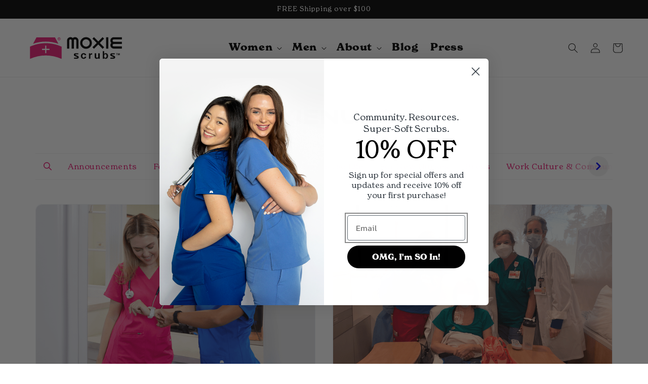

--- FILE ---
content_type: text/css
request_url: https://www.moxiescrubs.com/cdn/shop/t/77/assets/custom.css?v=55762375296100050471694192936
body_size: -335
content:
h1,h2,h3{text-transform:uppercase}.header__menu-item{font-family:New Spirit;font-weight:900!important;font-size:20px}.mega-menu__list{display:flex!important;padding-left:0}.mega-image-container{display:flex;justify-content:space-between;width:39%}.mega-menu__list a{font-family:New Spirit;text-align:left}#MegaMenu-Content-1 .mega-menu__link--level-2{font-weight:700;color:#000;text-decoration:none!important;cursor:text}#MegaMenu-Content-1{display:flex;padding:20px 50px;justify-content:space-between}.shopify-section-group-footer-group{background:#000}.center{text-align:center}.title-wrapper-with-link{justify-content:center}.collection-hero__title{text-align:center}#shopify-section-template--14524002631768__16643539933e8bc029 .page-width{max-width:100%!important}@media screen and (max-width: 749px){#shopify-section-template--14524002631768__16643539933e8bc029 .carousel__cell{width:100%!important}}ul.dib-cat-menu li a,.dib-meta-author-link,.dib-post-content a,.dib-post-back-link{color:#ea1c75}.none{display:none}.shopify-policy__container{max-width:95ch}@media only screen and (max-width: 600px){#shopify-section-template--14797338771591__e6393ced-de91-4980-8609-a15c2f01f29e h2{font-size:30px!important}#shopify-section-template--14797338771591__e6393ced-de91-4980-8609-a15c2f01f29e .large-para{font-size:20px}}
/*# sourceMappingURL=/cdn/shop/t/77/assets/custom.css.map?v=55762375296100050471694192936 */


--- FILE ---
content_type: text/css
request_url: https://www.moxiescrubs.com/cdn/shop/t/77/assets/moxie-foundation.css?v=78434629108858553081723497533
body_size: 23
content:
.nav_foundation{display:flex;justify-content:space-between;align-items:center;padding:10px 50px;background-color:#fff;z-index:10000}.nav_foundation ul{display:flex;list-style:none;gap:20px}.nav_foundation a{color:#000;text-decoration:none;font-weight:700}.nav_foundation a:visited{color:#000}.nav_foundation a:hover{text-decoration:underline}.hamburger-foundation{display:none;font-size:30px;cursor:pointer}#menu-toggle-foundation{display:none}@media (max-width: 850px){.nav_foundation{position:fixed;top:0;left:0;right:0;padding:10px;z-index:10000}.nav_foundation ul{display:none;flex-direction:column;width:100%;background-color:#fff;position:absolute;top:80px;left:0;padding:10px 0;border-top:1px solid #ccc;border-bottom:1px solid #ccc;z-index:9999;opacity:.8}.hamburger-foundation{display:block}#menu-toggle-foundation:checked+.hamburger-foundation+ul{display:flex}.nav_foundation ul li{margin:0;padding:10px;text-align:center}}.stats{display:flex;justify-content:center;text-align:center;font-size:1.5em}.stat_1,.stat_2,.stat_3{width:30%;margin:10px;padding:20px;color:#fff}.stat_1{background-color:#eb1c76}.stat_2{background-color:#05c3dd}.stat_3{background-color:#dbf76e;color:#000}@media (max-width: 768px){.stats{flex-direction:column;align-items:center;width:100%;padding:.5rem;font-size:1.2em}.stat_1,.stat_2,.stat_3{width:95%;margin:10px auto}}.container{position:relative;width:80%;text-align:center;padding:50px;margin:auto}.container img{width:80%}.container-nonprofit img{width:100%}.text-box{position:absolute;color:#000;top:50%;transform:translate(-10%,-50%);background-color:#ffffffb3;padding:.8rem;text-align:center;font-size:1.2em}.text-box.scholarship{left:70%;background-color:#000;color:#fff;width:auto}.text-box.wellness{left:70%;background-color:#dbf76e;width:auto}.nonprofit{position:relative;width:100%;text-align:center}.nonprofit-img{width:100%}.nonprofit-container{position:absolute;color:#000;left:20%;top:50%;width:28%;transform:translate(-30%,-50%);background-color:#fff;padding:.8rem;text-align:center;font-size:1.2em;opacity:.7}@media (max-width: 1100px){.container{width:100%;padding:20px}.container img{width:100%}.text-box{position:static;transform:none;width:100%;padding:10px;font-size:1em}.text-box.scholarship{background-color:#000;color:#fff}.text-box.nonprofit{background-color:#ccc;color:#000}.text-box.wellness{background-color:#dbf76e;color:#000}.nonprofit{width:100%;padding:20px}.nonprofit img{width:100%}.nonprofit-container{position:static;transform:none;width:auto;padding:10px;font-size:1em;background-color:#ccc;color:#000;opacity:1}}
/*# sourceMappingURL=/cdn/shop/t/77/assets/moxie-foundation.css.map?v=78434629108858553081723497533 */


--- FILE ---
content_type: text/css;charset=utf-8
request_url: https://use.typekit.net/vlj2rab.css
body_size: 386
content:
/*
 * The Typekit service used to deliver this font or fonts for use on websites
 * is provided by Adobe and is subject to these Terms of Use
 * http://www.adobe.com/products/eulas/tou_typekit. For font license
 * information, see the list below.
 *
 * americane-condensed:
 *   - http://typekit.com/eulas/00000000000000007735b43a
 *
 * © 2009-2026 Adobe Systems Incorporated. All Rights Reserved.
 */
/*{"last_published":"2021-08-21 22:30:39 UTC"}*/

@import url("https://p.typekit.net/p.css?s=1&k=vlj2rab&ht=tk&f=28077&a=84210327&app=typekit&e=css");

@font-face {
font-family:"americane-condensed";
src:url("https://use.typekit.net/af/c429e2/00000000000000007735b43a/30/l?primer=7cdcb44be4a7db8877ffa5c0007b8dd865b3bbc383831fe2ea177f62257a9191&fvd=n4&v=3") format("woff2"),url("https://use.typekit.net/af/c429e2/00000000000000007735b43a/30/d?primer=7cdcb44be4a7db8877ffa5c0007b8dd865b3bbc383831fe2ea177f62257a9191&fvd=n4&v=3") format("woff"),url("https://use.typekit.net/af/c429e2/00000000000000007735b43a/30/a?primer=7cdcb44be4a7db8877ffa5c0007b8dd865b3bbc383831fe2ea177f62257a9191&fvd=n4&v=3") format("opentype");
font-display:auto;font-style:normal;font-weight:400;font-stretch:normal;
}

.tk-americane-condensed { font-family: "americane-condensed",sans-serif; }


--- FILE ---
content_type: application/javascript; charset=utf-8
request_url: https://po.kaktusapp.com/storage/js/kaktus_preorder-moxie-scrubs.myshopify.com.js?ver=81&shop=moxie-scrubs.myshopify.com
body_size: 32578
content:
if(!kaktuspApp){var kaktuspApp=function(){var kaktuspbaseUrl="https://po.kaktusapp.com/";var kaktuspApiUrl="https://po.kaktusapp.com/";var kaktuspShop="moxie-scrubs.myshopify.com";var kaktuspTriggerProducts={"all_products":true,"products":[]};var kaktuspTriggerEvents=[6];var kaktuspCurrencyCode="USD";var kaktuspCurrencySymbol="$";var kaktuspVersion="148"
var kaktuspInlineWidget="";var kaktuspRemoveButtonSelector="";var kaktuspQuantitySelector="";var kaktuspFreeActiveApp=1;var kaktuspOrderTag="Pre-Order";var kaktuspBadge={container_selector:"",selector:"",text:"",color:"",background:"",border_radius:"",padding:"",};var kaktuspProductSectionSelector="";var kaktuspProductFormSelector="";var kaktuspAppName="Kaktus - PreOrder";var kaktuspVariantIdSelector="";/*! For license information please see storefront.js.LICENSE.txt */
(()=>{function t(e){return t="function"==typeof Symbol&&"symbol"==typeof Symbol.iterator?function(t){return typeof t}:function(t){return t&&"function"==typeof Symbol&&t.constructor===Symbol&&t!==Symbol.prototype?"symbol":typeof t},t(e)}function e(){"use strict";e=function(){return n};var n={},r=Object.prototype,o=r.hasOwnProperty,a=Object.defineProperty||function(t,e,n){t[e]=n.value},i="function"==typeof Symbol?Symbol:{},s=i.iterator||"@@iterator",c=i.asyncIterator||"@@asyncIterator",u=i.toStringTag||"@@toStringTag";function p(t,e,n){return Object.defineProperty(t,e,{value:n,enumerable:!0,configurable:!0,writable:!0}),t[e]}try{p({},"")}catch(t){p=function(t,e,n){return t[e]=n}}function l(t,e,n,r){var o=e&&e.prototype instanceof C?e:C,i=Object.create(o.prototype),s=new S(r||[]);return a(i,"_invoke",{value:w(t,n,s)}),i}function d(t,e,n){try{return{type:"normal",arg:t.call(e,n)}}catch(t){return{type:"throw",arg:t}}}n.wrap=l;var f={};function C(){}function k(){}function m(){}var h={};p(h,s,(function(){return this}));var _=Object.getPrototypeOf,y=_&&_(_(T([])));y&&y!==r&&o.call(y,s)&&(h=y);var v=m.prototype=C.prototype=Object.create(h);function g(t){["next","throw","return"].forEach((function(e){p(t,e,(function(t){return this._invoke(e,t)}))}))}function b(e,n){function r(a,i,s,c){var u=d(e[a],e,i);if("throw"!==u.type){var p=u.arg,l=p.value;return l&&"object"==t(l)&&o.call(l,"__await")?n.resolve(l.__await).then((function(t){r("next",t,s,c)}),(function(t){r("throw",t,s,c)})):n.resolve(l).then((function(t){p.value=t,s(p)}),(function(t){return r("throw",t,s,c)}))}c(u.arg)}var i;a(this,"_invoke",{value:function(t,e){function o(){return new n((function(n,o){r(t,e,n,o)}))}return i=i?i.then(o,o):o()}})}function w(t,e,n){var r="suspendedStart";return function(o,a){if("executing"===r)throw new Error("Generator is already running");if("completed"===r){if("throw"===o)throw a;return{value:void 0,done:!0}}for(n.method=o,n.arg=a;;){var i=n.delegate;if(i){var s=x(i,n);if(s){if(s===f)continue;return s}}if("next"===n.method)n.sent=n._sent=n.arg;else if("throw"===n.method){if("suspendedStart"===r)throw r="completed",n.arg;n.dispatchException(n.arg)}else"return"===n.method&&n.abrupt("return",n.arg);r="executing";var c=d(t,e,n);if("normal"===c.type){if(r=n.done?"completed":"suspendedYield",c.arg===f)continue;return{value:c.arg,done:n.done}}"throw"===c.type&&(r="completed",n.method="throw",n.arg=c.arg)}}}function x(t,e){var n=e.method,r=t.iterator[n];if(void 0===r)return e.delegate=null,"throw"===n&&t.iterator.return&&(e.method="return",e.arg=void 0,x(t,e),"throw"===e.method)||"return"!==n&&(e.method="throw",e.arg=new TypeError("The iterator does not provide a '"+n+"' method")),f;var o=d(r,t.iterator,e.arg);if("throw"===o.type)return e.method="throw",e.arg=o.arg,e.delegate=null,f;var a=o.arg;return a?a.done?(e[t.resultName]=a.value,e.next=t.nextLoc,"return"!==e.method&&(e.method="next",e.arg=void 0),e.delegate=null,f):a:(e.method="throw",e.arg=new TypeError("iterator result is not an object"),e.delegate=null,f)}function O(t){var e={tryLoc:t[0]};1 in t&&(e.catchLoc=t[1]),2 in t&&(e.finallyLoc=t[2],e.afterLoc=t[3]),this.tryEntries.push(e)}function L(t){var e=t.completion||{};e.type="normal",delete e.arg,t.completion=e}function S(t){this.tryEntries=[{tryLoc:"root"}],t.forEach(O,this),this.reset(!0)}function T(e){if(e||""===e){var n=e[s];if(n)return n.call(e);if("function"==typeof e.next)return e;if(!isNaN(e.length)){var r=-1,a=function t(){for(;++r<e.length;)if(o.call(e,r))return t.value=e[r],t.done=!1,t;return t.value=void 0,t.done=!0,t};return a.next=a}}throw new TypeError(t(e)+" is not iterable")}return k.prototype=m,a(v,"constructor",{value:m,configurable:!0}),a(m,"constructor",{value:k,configurable:!0}),k.displayName=p(m,u,"GeneratorFunction"),n.isGeneratorFunction=function(t){var e="function"==typeof t&&t.constructor;return!!e&&(e===k||"GeneratorFunction"===(e.displayName||e.name))},n.mark=function(t){return Object.setPrototypeOf?Object.setPrototypeOf(t,m):(t.__proto__=m,p(t,u,"GeneratorFunction")),t.prototype=Object.create(v),t},n.awrap=function(t){return{__await:t}},g(b.prototype),p(b.prototype,c,(function(){return this})),n.AsyncIterator=b,n.async=function(t,e,r,o,a){void 0===a&&(a=Promise);var i=new b(l(t,e,r,o),a);return n.isGeneratorFunction(e)?i:i.next().then((function(t){return t.done?t.value:i.next()}))},g(v),p(v,u,"Generator"),p(v,s,(function(){return this})),p(v,"toString",(function(){return"[object Generator]"})),n.keys=function(t){var e=Object(t),n=[];for(var r in e)n.push(r);return n.reverse(),function t(){for(;n.length;){var r=n.pop();if(r in e)return t.value=r,t.done=!1,t}return t.done=!0,t}},n.values=T,S.prototype={constructor:S,reset:function(t){if(this.prev=0,this.next=0,this.sent=this._sent=void 0,this.done=!1,this.delegate=null,this.method="next",this.arg=void 0,this.tryEntries.forEach(L),!t)for(var e in this)"t"===e.charAt(0)&&o.call(this,e)&&!isNaN(+e.slice(1))&&(this[e]=void 0)},stop:function(){this.done=!0;var t=this.tryEntries[0].completion;if("throw"===t.type)throw t.arg;return this.rval},dispatchException:function(t){if(this.done)throw t;var e=this;function n(n,r){return i.type="throw",i.arg=t,e.next=n,r&&(e.method="next",e.arg=void 0),!!r}for(var r=this.tryEntries.length-1;r>=0;--r){var a=this.tryEntries[r],i=a.completion;if("root"===a.tryLoc)return n("end");if(a.tryLoc<=this.prev){var s=o.call(a,"catchLoc"),c=o.call(a,"finallyLoc");if(s&&c){if(this.prev<a.catchLoc)return n(a.catchLoc,!0);if(this.prev<a.finallyLoc)return n(a.finallyLoc)}else if(s){if(this.prev<a.catchLoc)return n(a.catchLoc,!0)}else{if(!c)throw new Error("try statement without catch or finally");if(this.prev<a.finallyLoc)return n(a.finallyLoc)}}}},abrupt:function(t,e){for(var n=this.tryEntries.length-1;n>=0;--n){var r=this.tryEntries[n];if(r.tryLoc<=this.prev&&o.call(r,"finallyLoc")&&this.prev<r.finallyLoc){var a=r;break}}a&&("break"===t||"continue"===t)&&a.tryLoc<=e&&e<=a.finallyLoc&&(a=null);var i=a?a.completion:{};return i.type=t,i.arg=e,a?(this.method="next",this.next=a.finallyLoc,f):this.complete(i)},complete:function(t,e){if("throw"===t.type)throw t.arg;return"break"===t.type||"continue"===t.type?this.next=t.arg:"return"===t.type?(this.rval=this.arg=t.arg,this.method="return",this.next="end"):"normal"===t.type&&e&&(this.next=e),f},finish:function(t){for(var e=this.tryEntries.length-1;e>=0;--e){var n=this.tryEntries[e];if(n.finallyLoc===t)return this.complete(n.completion,n.afterLoc),L(n),f}},catch:function(t){for(var e=this.tryEntries.length-1;e>=0;--e){var n=this.tryEntries[e];if(n.tryLoc===t){var r=n.completion;if("throw"===r.type){var o=r.arg;L(n)}return o}}throw new Error("illegal catch attempt")},delegateYield:function(t,e,n){return this.delegate={iterator:T(t),resultName:e,nextLoc:n},"next"===this.method&&(this.arg=void 0),f}},n}function n(t){return function(t){if(Array.isArray(t))return o(t)}(t)||function(t){if("undefined"!=typeof Symbol&&null!=t[Symbol.iterator]||null!=t["@@iterator"])return Array.from(t)}(t)||r(t)||function(){throw new TypeError("Invalid attempt to spread non-iterable instance.\nIn order to be iterable, non-array objects must have a [Symbol.iterator]() method.")}()}function r(t,e){if(t){if("string"==typeof t)return o(t,e);var n=Object.prototype.toString.call(t).slice(8,-1);return"Object"===n&&t.constructor&&(n=t.constructor.name),"Map"===n||"Set"===n?Array.from(t):"Arguments"===n||/^(?:Ui|I)nt(?:8|16|32)(?:Clamped)?Array$/.test(n)?o(t,e):void 0}}function o(t,e){(null==e||e>t.length)&&(e=t.length);for(var n=0,r=new Array(e);n<e;n++)r[n]=t[n];return r}function a(t,e,n,r,o,a,i){try{var s=t[a](i),c=s.value}catch(t){return void n(t)}s.done?e(c):Promise.resolve(c).then(r,o)}function i(t){return function(){var e=this,n=arguments;return new Promise((function(r,o){var i=t.apply(e,n);function s(t){a(i,r,o,s,c,"next",t)}function c(t){a(i,r,o,s,c,"throw",t)}s(void 0)}))}}function s(t,e){if(!(t instanceof e))throw new TypeError("Cannot call a class as a function")}function c(t,e){for(var n=0;n<e.length;n++){var r=e[n];r.enumerable=r.enumerable||!1,r.configurable=!0,"value"in r&&(r.writable=!0),Object.defineProperty(t,f(r.key),r)}}function u(t,e,n){return e&&c(t.prototype,e),n&&c(t,n),Object.defineProperty(t,"prototype",{writable:!1}),t}function p(t,e){var n=Object.keys(t);if(Object.getOwnPropertySymbols){var r=Object.getOwnPropertySymbols(t);e&&(r=r.filter((function(e){return Object.getOwnPropertyDescriptor(t,e).enumerable}))),n.push.apply(n,r)}return n}function l(t){for(var e=1;e<arguments.length;e++){var n=null!=arguments[e]?arguments[e]:{};e%2?p(Object(n),!0).forEach((function(e){d(t,e,n[e])})):Object.getOwnPropertyDescriptors?Object.defineProperties(t,Object.getOwnPropertyDescriptors(n)):p(Object(n)).forEach((function(e){Object.defineProperty(t,e,Object.getOwnPropertyDescriptor(n,e))}))}return t}function d(t,e,n){return(e=f(e))in t?Object.defineProperty(t,e,{value:n,enumerable:!0,configurable:!0,writable:!0}):t[e]=n,t}function f(e){var n=function(e,n){if("object"!==t(e)||null===e)return e;var r=e[Symbol.toPrimitive];if(void 0!==r){var o=r.call(e,n||"default");if("object"!==t(o))return o;throw new TypeError("@@toPrimitive must return a primitive value.")}return("string"===n?String:Number)(e)}(e,"string");return"symbol"===t(n)?n:String(n)}!function(){var t,o=new URLSearchParams(window.location.search),a=[],c=[],p=[],f={productPage:"6",beforeCheckout:"11",buyItNow:"12"},C={before:"1",after:"2"},k={always:"1",out_of_stock:"2",limited:"3"};kaktuspCurrencySymbol=z(kaktuspCurrencySymbol.replace(/(<([^>]+)>)/gi,""));var m,h,_,y,v,g,b,w=Shopify.currency.active,x=kaktuspCurrencySymbol,O=kaktuspCurrencyCode===w?1:Shopify.currency.rate;if(kaktuspCurrencyCode!==w){var L=Shopify.locale,S="\\".concat(kaktuspCurrencySymbol.includes("{{")?kaktuspCurrencySymbol.replace(/{{(.*?)}}/gi,"").trim():kaktuspCurrencySymbol.trim()),T=new RegExp(S,"g");x=kaktuspCurrencySymbol.replace(T,function(t,e){return(0).toLocaleString(t.toLowerCase(),{style:"currency",currency:e,minimumFractionDigits:0,maximumFractionDigits:0}).replace(/\d/g,"").trim()}(L,w))}function I(t){return(parseFloat(t)*O).toFixed(2)}function q(t){return(parseFloat(t)/O).toFixed(2)}function E(t){return x.includes("{{")?x.replace(/{{(.*?)}}/gi,P(t)):x+P(t)}function P(t){return(t=parseFloat(t).toFixed(2)).toString().replace(/(\d)(?=(\d{3})+(?!\d))/g,"$1,")}function j(t,e){var n=arguments.length>2&&void 0!==arguments[2]?arguments[2]:{};(n=l({path:"/"},n)).expires instanceof Date&&(n.expires=n.expires.toUTCString());var r=encodeURIComponent(t)+"="+encodeURIComponent(e);for(var o in n){r+="; "+o;var a=n[o];!0!==a&&(r+="="+a)}document.cookie=r}function A(t){var e=document.cookie.match(new RegExp("(?:^|; )"+t.replace(/([\.$?*|{}\(\)\[\]\\\/\+^])/g,"\\$1")+"=([^;]*)"));return e?decodeURIComponent(e[1]):void 0}function z(t){var e=document.createElement("textarea");return e.innerHTML=t,e.value}function M(){return"kaktusp-app-".concat(Pt(5))}function D(t,e){return document.querySelector("#".concat(e)).querySelector(t)}function F(t,e){return document.querySelector("#".concat(e)).querySelectorAll(t)}function Z(t,e,n){var r,o=Object.values(t.offers)[0],a=o.preorder_settings.preorder_type.toString(),i=o.preorder_settings.preorder_qty,s="undefined"!=typeof kaktusPreOrderAppData&&null!==(r=kaktusPreOrderAppData)&&void 0!==r&&r.productQty?+kaktusPreOrderAppData.productQty:0,c=a===k.always||a===k.out_of_stock&&"undefined"!=typeof kaktusPreOrderAppData&&s<=0||a===k.limited&&"undefined"!=typeof kaktusPreOrderAppData&&s<=0;if(a===k.limited){var u=Math.abs(+s);c=c&&u<+i}c&&H({dataOffer:t,offerItem:o,currentProductId:e,triggerType:n})}function H(t){var e,n,r=t.offerItem,o=t.triggerType,a=M(),i=function(t){var e=[],n=[];if(t===f.productPage)e=[".product-form",".kaktuspInlineWidget"],n=kaktuspInlineWidget.length?z(kaktuspInlineWidget).split(","):[];return At(e,n)}(o);i&&(document.querySelector("link[title=KaktusPreOrder]")||N(),Et(),e=r.inline_position.toString(),(n=document.createElement("div")).setAttribute("id",a),n.style.width="100%",n.style.margin="20px 0",n.style.fontFamily="inherit",n.style.display="none",e===C.before?i.before(n):i.after(n),R(l({rootId:a},t)))}function N(){var t=document.getElementsByTagName("head")[0],e=document.createElement("link");e.type="text/css",e.title="KaktusPreOrder",e.rel="stylesheet",t.appendChild(e),e.href="".concat(kaktuspbaseUrl,"css/kaktus-pre-order.css?v=").concat(kaktuspVersion)}function R(t){var e=t.dataOffer,n=t.offerItem,r=t.currentProductId,o=t.rootId,i=t.triggerType,s=t.productSectionSelector,u=void 0===s?null:s,p=t.product,l=void 0===p?null:p,d={mainOfferId:n.main_offer_id,offerId:n.id,allow_set_quantities:n.allow_set_quantities,allow_title:n.allow_title,offerDesign:e.design[n.id],allowPageReload:!!n.reload_page,pageReload:!1,currentTriggerType:i,volumeId:Pt(5)},f={allow_title:n.allow_title,title:n.title,allow_set_description:n.allow_set_description,description:n.description},C=e.products[r],k=function(t,e){var n=[];for(var r in t)e&&e.includes(t[r].productId),n.push(t[r]);return n}(C.variants),m=n.max_quantity,h=n.min_quantity,_=n.allow_set_quantities;C.variants=k;var y=e.brand?'<div class="kaktusp-copyright"><a href="https://kaktusapp.com/" target="_blank">Powered by Kaktus</a></div>':"",v=function(t,e){var n=t.selling_plan_data,r=t.selling_plans,o=n.plans,a="",i="";if(n.allow_selling_plan){var s="";o.forEach((function(t,n){var o,a=null===(o=r[t.selling_plan_type])||void 0===o?void 0:o.sellingPlan,c="",u=0===n?"checked":"",p=I(e.variants[0].variantPrice),l="",d="";if(a){var f=a.split("/");c=f.length?f[f.length-1]:"",0===n&&(i=c)}if(parseFloat(t.discount_value)){var C="%"===t.discount_type?"".concat(t.discount_value).concat(t.discount_type):E(I(t.discount_value));l='<p class="kaktusp-form__save"><span class="kaktusp-form__save-text"></span> '.concat(C,"</p>");var k=p;"partial_payment"!==t.selling_plan_type&&"only_partial_payment"!==t.selling_plan_type||(p=B(k=U(p,t.discount_type,t.discount_value),t)),d='<strike class="kaktusp-form__compare-price">'.concat(E(k),"</strike>"),"full_payment"===t.selling_plan_type&&(p=U(p,t.discount_type,t.discount_value))}else"partial_payment"!==t.selling_plan_type&&"only_partial_payment"!==t.selling_plan_type||(p=B(p,t));s+='\n                    <div class="kaktusp-form__item">\n                        <label class="kaktusp-form__label">\n                            <input type="radio" '.concat(u,' name="kaktusp_selling_plan" value="').concat(t.selling_plan_type,'" data-plan-id="').concat(c,'" class="kaktusp-form__radio">').concat(t.name,'\n                        </label>\n\n                        <div class="kaktusp-form__info">\n                            ').concat(l,'\n\n                            <div class="kaktusp-form__price-block">\n                                ').concat(d,'\n                                <span\n                                    class="kaktusp-form__price"\n                                    data-price="').concat(I(e.variants[0].variantPrice),'"\n                                    data-storePrice="').concat(e.variants[0].variantPrice,'"\n                                    data-discount-price="').concat(p,'"\n                                    data-productId="').concat(e.variants[0].productId,'"\n                                >').concat(E(p),"</span>\n                            </div>\n                        </div>\n                    </div>\n                ")})),a='\n                <div class="kaktusp-form">\n                    <form class="kaktusp-form__form">\n                        '.concat(s,"\n                    </form>\n                </div>\n            ")}return{html:a,sellingPlan:i}}(n,C),g=function(t,e){return"\n            <style>\n                #".concat(e," input[type=radio].kaktusp-form__radio:checked::after {\n                    background: ").concat(t.form.form_radio_btn_color,";\n                }\n            </style>\n        ")}(d.offerDesign,o),b='\n            <div class="kaktusp-popup__body kaktusp-bd kaktusp-width-container">\n                <div class="kaktusp-popup__main kaktusp-bg-main">\n                    <div class="kaktusp-countdown kaktusp-timer">\n                        <div class="kaktusp-countdown__wrap">\n                            <div class="kaktusp-countdown__msg kaktusp-timer-msg"></div>\n                            <div class="kaktusp-countdown__time"></div>\n                        </div>\n                    </div>\n\n                    <div class="kaktusp-popup__main--wrapper kaktusp-wallpaper">\n                        <div class="kaktusp-product__quantity kaktusp-qty kaktusp-hide">\n                            <div class="kaktusp-product__quantity--input">\n                            <input class="kaktusp-allow-qty-input" type="number" value="'.concat(_,'">\n                            <input class="kaktusp-qty-input" type="number" value="').concat(m,'" min="').concat(m,'" max="').concat(h,'">\n                            </div>\n                        </div>\n                    </div>\n\n                    ').concat(v.html,'\n\n                    <div class="kaktusp-popup__buttons kaktusp-bg-bottom">\n                        <a href="#" class="kaktusp-checkout-btn" data-selling-plan="').concat(v.sellingPlan,'" data-checkout="').concat(n.checkout_btn_event,'" data-redirect="').concat(n.specific_url,'"></a>\n                    </div>\n                    <h2 class="kaktusp-popup__title kaktusp-title"></h2>\n\n                    ').concat(y,"\n                </div>\n            </div>\n\n            ").concat(g,'\n            <style id="kaktusp-custom-css"></style>\n        ');1===_&&function(t,e,n){var r=n||document,o=function(){var n=kaktuspQuantitySelector.length?r.querySelector(kaktuspQuantitySelector):r.querySelector(".quantity__input");n&&(n.value=t,n.min=t,n.max=e)};window.addEventListener("DOMContentLoaded",o())}(m,h,u);var w=document.createElement("div");w.classList.add("kaktusp-inline","kaktusp-volume"),w.innerHTML=b;var x=document.getElementById(o);x.append(w);var O,L,S,T={minutes:d.offerDesign.main.timer_min,seconds:d.offerDesign.main.timer_sec,display:D(".kaktusp-countdown__time",o),rootId:o,offerId:d.offerId,mainOfferId:d.mainOfferId,offerObj:d};O=T.minutes,L=T.seconds,(S=T.display).innerHTML="",O=parseInt(O),L=(L=parseInt(L))<10?"0"+L:L,O=O<10?"0"+O:O,S.innerText=O+":"+L;var q=new rt(T);!function(t,e,n){(function(t,e,n){Y(e,t,V,"translation"),Y(e,t,$),Y(e,t,G),Y(e,t,Q),Y(e,t,J,"btn"),Y(e,t,W,"show"),Y(e,t,K),t.main.timer_show&&n.startTimer();var r,o=t.main.wallpaper,a=D(".kaktusp-wallpaper",e);if("wallpaper_0"===o)r="transparent";else{["wallpaper_20","wallpaper_21","wallpaper_22","wallpaper_23","wallpaper_24","wallpaper_25","wallpaper_26"].includes(o)?a.classList.add("cover"):a.classList.remove("cover"),r='url("'.concat(kaktuspbaseUrl,"assets/images/widgets/wallpapers/").concat(o,'.png")')}a.style.background=r;var i=t.custom_css,s=D("#kaktusp-custom-css",e);s.innerText=i?i.replace(/.kaktusp-/g,"#".concat(e," .kaktusp-")):""})(t,e,n),function(t,e){var n=D(".kaktusp-popup__body",e),r=t.design_type.widget_width;n.classList.remove("kaktusp-width-container","kaktusp-width-full"),n.classList.add("kaktusp-width-".concat(r))}(t,e)}(d.offerDesign,o,q),function(t,e){var n=t.querySelector(".kaktusp-title");n.innerText=e.title,e.allow_set_description?(n.classList.remove("kaktusp-hide"),n.innerText=e.description):n.classList.add("kaktusp-hide")}(w,f),function(t){var e=t.element,n=t.offerObj,r=(t.rootId,t.countDownTimer,t.maxQty),o=t.product,i=n.mainOfferId,s=n.offerId,u=e.querySelector(".kaktusp-checkout-btn"),p=e.querySelectorAll('input[name="kaktusp_selling_plan"]');u.addEventListener("click",(function(t){var n=this;t.preventDefault(),e.querySelector(".kaktusp-popup__body").classList.add("kaktusp-preload");var p=u.getAttribute("data-selling-plan");(function(t){return ot.apply(this,arguments)})((o?"/products/".concat(o.handle):window.location.pathname)+".json").then((function(t){var e=t.product.variants[0].price,o=Pt(5),u=n.getAttribute("data-redirect"),l=n.getAttribute("data-checkout"),d=kaktuspOrderTag||"Pre-Order",f=function(){var t=['form[action*="/cart/add"] [name="id"]'],e=kaktuspVariantIdSelector.length?z(kaktuspVariantIdSelector).split(","):[],n=At(t,e),r=null;if(document.querySelector(".PDP__faq_contents .js-variant-picker"))r=document.querySelector(".PDP__faq_contents .js-variant-picker").getAttribute("data-variant-id");else if(document.querySelector(".variant-picker__form .variant-option__button-label")){var o=document.querySelector('.variant-picker__form input[type="radio"]:checked');o&&(r=o.getAttribute("data-variant-id"))}else if(n&&(n.hasAttribute("value")||"SELECT"===n.tagName))r=n.value;else if(document.querySelector(".gf_swatches")){var a=window.location.search.split("=")[1];r=a||document.querySelector("shopify-payment-terms").getAttribute("variant-id")}else if(document.querySelector("shopify-payment-terms"))r=document.querySelector("shopify-payment-terms").getAttribute("variant-id");else if(document.querySelector('select[name="id"]')){r=document.querySelector('select[name="id"]').value}else if(document.querySelector(".zn-option-values"))r=document.querySelector(".zn-option-value.active").getAttribute("data-variants");else{for(var i=new URLSearchParams(window.location.search),s=["variant"],c=null,u=0;u<=s.length&&!(c=i.get(s[u]));u++);r=c}return r}(),C=function(){var t=['input[name="quantity"]'],e=kaktuspQuantitySelector.length?z(kaktuspQuantitySelector).split(","):[],n=At(t,e);if(n&&n.hasAttribute("value"))return n.value;var r=document.querySelector(".kaktusp-qty-input").value;return 1==document.querySelector(".kaktusp-allow-qty-input").value?r:1}();f&&+f!==t.product.id||(f=t.product.variants[0].id),r&&+r<=+C&&(C=r),c.push(s),function(t,e,n){return at.apply(this,arguments)}(f,C,p,{offer:o,status:d}).then((function(){!function(t,e,n,r,o){var i=localStorage.getItem("kaktuspPurchaseData");a=i?JSON.parse(i):a;var s={main_offer_id:t,offer:[]};if(a.length){var c=a.find((function(e){return e.main_offer_id===t}));c?u(c):(a.push(s),u(s))}else a.push(s),u(s);function u(t){t.offer.push({offer_id:e,product_id:n,property_id:r,product_store_price:o})}localStorage.setItem("kaktuspPurchaseData",JSON.stringify(a)),localStorage.setItem("kaktuspPurchaseDataApp",JSON.stringify(a))}(i,s,f,o,e),_t(i,s,!0),function(t,e,n,r,o){switch(t){case"1":default:It();break;case"2":!function(){document.querySelector("#kaktusp-app")&&D(".kaktusp-popup__body").classList.add("kaktusp-preload");var t=location.href.split("/");t=t[0]+"//"+t[2],location.href=t+"/cart"}();break;case"3":e&&(location.href="https://".concat(e))}}(l,u)}))})).catch((function(t){console.error(t)}))})),p.length&&p.forEach((function(t){t.addEventListener("change",(function(){var t=this.getAttribute("data-plan-id");u.setAttribute("data-selling-plan",t)}))}))}({element:w,offerObj:d,rootId:o,countDownTimer:q,maxQty:h,product:l}),setTimeout((function(){x.style.display="block"}),500),localStorage.setItem("kaktuspOrderTag",kaktuspOrderTag)}function U(t,e,n){return"%"===e?(+t-+t*+n/100).toFixed(2):(+t-+n).toFixed(2)}function B(t,e){return(+t*+e.payment_value/100).toFixed(2)}m=location.href,h=A("kaktuspCurrentShownPerMonth"),_=A("kaktuspCurrentShownPerDay"),y=new Date(Date.now()+216e7),v=new Date(Date.now()+6048e5),g=new Date(Date.now()+864e5),b=new Date(Date.now()).toUTCString(),m.includes("#")&&(m=m.split("#"))[m.length-1]&&j("kaktuspUrl","#"+m[m.length-1],{expires:v}),h||(j("kaktuspCurrentShownPerMonth",0,{expires:y}),j("kaktuspStartDatePerMonth",b,{expires:y})),_||(j("kaktuspCurrentShownPerDay",0,{expires:g}),j("kaktuspStartDatePerDay",b,{expires:g}));var V={"kaktusp-title":{data:"translation",value:"title",element:"kaktusp-title"},"kaktusp-checkout-btn-text":{data:"translation",value:"checkout_btn",element:"kaktusp-checkout-btn"},"kaktusp-timer-msg":{data:"translation",value:"timer_msg",element:"kaktusp-timer-msg"},"save-text":{data:"translation",value:"save_text",element:"kaktusp-form__save-text"}},$={"kaktusp-bg-main":{data:"main",value:"background_main",element:"kaktusp-bg-main",cssOption:"background"},"kaktusp-timer":{data:"main",value:"timer_bg",element:"kaktusp-timer",cssOption:"background"},"kaktusp-timer-border-radius-left":{data:"main",value:"timer_border_radius",element:"kaktusp-timer",cssOption:"border-bottom-left-radius",cssType:"size"},"kaktusp-timer-border-radius-right":{data:"main",value:"timer_border_radius",element:"kaktusp-timer",cssOption:"border-bottom-right-radius",cssType:"size"},"kaktusp-timer-font-size":{data:"main",value:"timer_font_size",element:"kaktusp-timer",cssOption:"font-size",cssType:"size"},"kaktusp-timer-color":{data:"main",value:"timer_color",element:"kaktusp-timer",cssOption:"color"},"kaktusp-timer-font-weight":{data:"main",value:"timer_font_weight",element:"kaktusp-timer",cssOption:"font-weight"},"kaktusp-timer-font-style":{data:"main",value:"timer_font_style",element:"kaktusp-timer",cssOption:"font-style"},"kaktusp-timer-line-height":{data:"main",value:"timer_line_height",element:"kaktusp-timer",cssOption:"line-height",cssType:"size"},"kaktusp-title-font-size":{data:"main",value:"title_font_size",element:"kaktusp-title",cssOption:"font-size",cssType:"size"},"kaktusp-title-color":{data:"main",value:"title_color",element:"kaktusp-title",cssOption:"color"},"kaktusp-title-font-weight":{data:"main",value:"title_font_weight",element:"kaktusp-title",cssOption:"font-weight"},"kaktusp-title-font-style":{data:"main",value:"title_font_style",element:"kaktusp-title",cssOption:"font-style"},"kaktusp-title-line-height":{data:"main",value:"title_line_height",element:"kaktusp-title",cssOption:"line-height",cssType:"size"},"kaktusp-border-width":{data:"main",value:"border_width",element:"kaktusp-bd",cssOption:"border-width",cssType:"size"},"kaktusp-border-color":{data:"main",value:"border_color",element:"kaktusp-bd",cssOption:"border-color"},"kaktusp-border-radius":{data:"main",value:"border_radius",element:"kaktusp-bd",cssOption:"border-radius",cssType:"size"}},G={"kaktusp-background-bottom":{data:"bottom",value:"background_bottom",element:"kaktusp-bg-bottom",cssOption:"background"},"kaktusp-checkout-btn-bd-radius":{data:"bottom",value:"checkout_btn_border_radius",element:"kaktusp-checkout-btn",cssOption:"border-radius",cssType:"size"},"kaktusp-checkout-btn-font-size":{data:"bottom",value:"checkout_btn_font_size",element:"kaktusp-checkout-btn",cssOption:"font-size",cssType:"size"},"kaktusp-checkout-btn-font-weight":{data:"bottom",value:"checkout_btn_font_weight",element:"kaktusp-checkout-btn",cssOption:"font-weight"},"kaktusp-checkout-btn-font-style":{data:"bottom",value:"checkout_btn_font_style",element:"kaktusp-checkout-btn",cssOption:"font-style"},"kaktusp-checkout-btn-line-height":{data:"bottom",value:"checkout_btn_line_height",element:"kaktusp-checkout-btn",cssOption:"line-height",cssType:"size"},"kaktusp-checkout-btn-padding-top":{data:"bottom",value:"checkout_btn_padding_t_b",element:"kaktusp-checkout-btn",cssOption:"padding-top",cssType:"size"},"kaktusp-checkout-btn-padding-bottom":{data:"bottom",value:"checkout_btn_padding_t_b",element:"kaktusp-checkout-btn",cssOption:"padding-bottom",cssType:"size"},"kaktusp-checkout-btn-padding-left":{data:"bottom",value:"checkout_btn_padding_l_r",element:"kaktusp-checkout-btn",cssOption:"padding-left",cssType:"size"},"kaktusp-checkout-btn-padding-right":{data:"bottom",value:"checkout_btn_padding_l_r",element:"kaktusp-checkout-btn",cssOption:"padding-right",cssType:"size"}},J={"kaktusp-checkout-btn-bg":{data:"bottom",value:"checkout_btn_bg",secondValue:"checkout_btn_bg_hover",element:"kaktusp-checkout-btn",cssOption:"background"},"kaktusp-checkout-btn-color":{data:"bottom",value:"checkout_btn_font_color",secondValue:"checkout_btn_font_color_hover",element:"kaktusp-checkout-btn",cssOption:"color"},"kaktusp-qty-btn-bg":{data:"product",value:"qty_btn_bg",secondValue:"qty_btn_bg_hover",element:"kaktusp-qty-btn",cssOption:"background"},"kaktusp-qty-btn-color":{data:"product",value:"qty_btn_color",secondValue:"qty_btn_color_hover",element:"kaktusp-qty-btn",cssOption:"color"}},Q={"kaktusp-qty-background":{data:"product",value:"qty_background",element:"kaktusp-qty-input",cssOption:"background"},"kaktusp-qty-border":{data:"product",value:"qty_btn_bg",element:"kaktusp-qty-input",cssOption:"border-color"},"kaktusp-qty-color":{data:"product",value:"qty_font_color",element:"kaktusp-qty-input",cssOption:"color"},"kaktusp-qty-border-radius-top":{data:"product",value:"qty_border_radius",element:"kaktusp-qty-input",cssOption:"border-top-left-radius",cssType:"size"},"kaktusp-qty-border-radius-bottom":{data:"product",value:"qty_border_radius",element:"kaktusp-qty-input",cssOption:"border-bottom-left-radius",cssType:"size"},"kaktusp-qty-border-radius-btn-top":{data:"product",value:"qty_border_radius",element:"kaktusp-qty-btn-t",cssOption:"border-top-right-radius",cssType:"size"},"kaktusp-qty-border-radius-btn-bottom":{data:"product",value:"qty_border_radius",element:"kaktusp-qty-btn-b",cssOption:"border-bottom-right-radius",cssType:"size"}},W={"kaktusp-timer":{data:"main",value:"timer_show",input:"kaktusp-timer-show",element:"kaktusp-timer"},"kaktusp-title":{data:"main",value:"title_show",input:"kaktusp-title-show",element:"kaktusp-title"},"kaktusp-checkout-btn":{data:"bottom",value:"checkout_btn_show",input:"kaktusp-checkout-btn-show",element:"kaktusp-checkout-btn"},"kaktusp-qty":{data:"product",value:"qty_show",input:"kaktusp-qty-show",element:"kaktusp-qty"}},K={"w-form-border-width":{data:"form",value:"border_width",element:"kaktusp-form__form",cssOption:"border-width",cssType:"size"},"w-form-border-color":{data:"form",value:"border_color",element:"kaktusp-form__form",cssOption:"border-color"},"w-form-border-radius":{data:"form",value:"border_radius",element:"kaktusp-form__form",cssOption:"border-radius",cssType:"size"},"w-form-border-width-top":{data:"form",value:"border_width",element:"kaktusp-form__item",cssOption:"border-top-width",cssType:"size"},"w-form-border-color-top":{data:"form",value:"border_color",element:"kaktusp-form__item",cssOption:"border-top-color"},"w-form-title-font-size":{data:"form",value:"form_title_font_size",element:"kaktusp-form__label",cssOption:"font-size",cssType:"size"},"w-form-title-color":{data:"form",value:"form_title_color",element:"kaktusp-form__label",cssOption:"color"},"w-form-title-font-weight":{data:"form",value:"form_title_font_weight",element:"kaktusp-form__label",cssOption:"font-weight"},"w-form-title-font-style":{data:"form",value:"form_title_font_style",element:"kaktusp-form__label",cssOption:"font-style"},"w-form-title-line-height":{data:"form",value:"form_title_line_height",element:"kaktusp-form__label",cssOption:"line-height",cssType:"size"},"w-form-radio-color":{data:"form",value:"form_radio_btn_color",element:"kaktusp-form__radio",cssOption:"border-color"},"w-form-price-font-size":{data:"form",value:"price_font_size",element:"kaktusp-form__price",cssOption:"font-size",cssType:"size"},"w-form-price-color":{data:"form",value:"price_color",element:"kaktusp-form__price",cssOption:"color"},"w-form-price-font-weight":{data:"form",value:"price_font_weight",element:"kaktusp-form__price",cssOption:"font-weight"},"w-form-price-font-style":{data:"form",value:"price_font_style",element:"kaktusp-form__price",cssOption:"font-style"},"w-form-price-line-height":{data:"form",value:"price_line_height",element:"kaktusp-form__price",cssOption:"line-height",cssType:"size"},"w-form-compare-price-font-size":{data:"form",value:"compare_price_font_size",element:"kaktusp-form__compare-price",cssOption:"font-size",cssType:"size"},"w-form-compare-price-color":{data:"form",value:"compare_price_color",element:"kaktusp-form__compare-price",cssOption:"color"},"w-form-compare-price-font-weight":{data:"form",value:"compare_price_font_weight",element:"kaktusp-form__compare-price",cssOption:"font-weight"},"w-form-compare-price-font-style":{data:"form",value:"compare_price_font_style",element:"kaktusp-form__compare-price",cssOption:"font-style"},"w-form-compare-price-line-height":{data:"form",value:"compare_price_line_height",element:"kaktusp-form__compare-price",cssOption:"line-height",cssType:"size"},"w-label-color":{data:"form",value:"label_color",element:"kaktusp-form__save",cssOption:"color"},"w-label-font-size":{data:"form",value:"label_font_size",element:"kaktusp-form__save",cssOption:"font-size",cssType:"size"},"w-label-font-weight":{data:"form",value:"label_font_weight",element:"kaktusp-form__save",cssOption:"font-weight"},"w-label-font-style":{data:"form",value:"label_font_style",element:"kaktusp-form__save",cssOption:"font-style"},"w-label-line-height":{data:"form",value:"label_line_height",element:"kaktusp-form__save",cssOption:"line-height",cssType:"size"}};function Y(t,e,n,r){for(var o in n)"show"===r?nt(t,e,n[o].data,n[o].value,n[o].element):"translation"===r?X(t,e,n[o].data,n[o].value,n[o].element):"btn"===r?et(t,e,n[o].data,n[o].value,n[o].secondValue,n[o].element,n[o].cssOption):tt(t,e,n[o].data,n[o].value,n[o].element,n[o].cssOption,n[o].cssType)}function X(t,e,n,r,o){if(e[n]){var a=e[n][r];if(null!=a)F("."+o,t).forEach((function(t){t.innerText=a}))}}function tt(t,e,n,r,o,a,i){if(e[n]){var s=e[n][r],c=s;if(null!=s)"border-top-right-radius"===a&&".kaktusp-bg-top"===o&&0!=c&&(c=+c+3),"size"===i&&(c+="px"),F("."+o,t).forEach((function(t){t.style[a]=c}))}}function et(t,e,n,r,o,a,i){if(e[n]){var s,c=e[n][r],u=e[n][o];if(null!=c){var p=c;s=p;var l=u;F("."+a,t).forEach((function(t){t.style[i]=p,t.addEventListener("mouseover",(function(){this.style[i]=l}),!1),t.addEventListener("mouseout",(function(){this.style[i]=s}),!1)}))}}}function nt(t,e,n,r,o){if(e[n]){var a=e[n][r];if(null!=a)F("."+o,t).forEach((function(t){a?t.classList.remove("kaktusp-hide"):t.classList.add("kaktusp-hide")}))}}var rt=function(){function t(e){s(this,t),this.element=e.display,this.minutes=parseInt(e.minutes),this.seconds=parseInt(e.seconds),this.rootId=e.rootId,this.mainOfferId=e.mainOfferId,this.offerId=e.offerId,this.offerObj=null,this.pageReload=!1,this.currentTriggerType=0,e.offerObj&&(this.offerObj=e.offerObj,this.pageReload=e.offerObj.pageReload||!1,this.currentTriggerType=e.offerObj.currentTriggerType||0),this.counter=null}return u(t,[{key:"startTimer",value:function(){var t=this;this.counter=setInterval((function(){0==+t.seconds&&(0==+t.minutes?(t.stopTimer(),function(t){var e=document.querySelector("#".concat(t));e&&e.remove();var n=document.querySelector("body"),r=document.querySelector("html");n.style.overflow="",n.style.height="",r.style.overflow="",r.style.height=""}(t.rootId),_t(t.mainOfferId,t.offerId),c.length=0,t.currentTriggerType===f.buyItNow||t.currentTriggerType===f.beforeCheckout?setTimeout((function(){It()}),1e3):t.pageReload&&setTimeout((function(){!function(t){t.cartOfferExcludeId&&localStorage.setItem("kaktuspExcludeCartOfferId",t.cartOfferExcludeId);location.reload()}(t.offerObj)}),1e3)):(t.minutes--,t.seconds=59)),t.seconds=t.seconds<10?"0"+ +t.seconds:t.seconds,t.minutes=t.minutes<10?"0"+ +t.minutes:t.minutes,t.element.innerText=t.minutes+":"+t.seconds,t.seconds--}),1e3)}},{key:"reStartTimer",value:function(t,e,n,r){this.element=t,this.minutes=parseInt(e),this.seconds=parseInt(n),this.rootId=r,this.stopTimer(),this.startTimer()}},{key:"stopTimer",value:function(){clearInterval(this.counter)}}]),t}();function ot(){return ot=i(e().mark((function t(n){var r,o;return e().wrap((function(t){for(;;)switch(t.prev=t.next){case 0:return r={method:"GET",headers:{"Content-Type":"application/json",Accept:"application/json"}},t.next=3,fetch(n,r);case 3:return o=t.sent,t.next=6,o.json();case 6:return t.abrupt("return",t.sent);case 7:case"end":return t.stop()}}),t)}))),ot.apply(this,arguments)}function at(){return at=i(e().mark((function t(n,r,o){var a,i,s,c=arguments;return e().wrap((function(t){for(;;)switch(t.prev=t.next){case 0:return a=c.length>3&&void 0!==c[3]?c[3]:{},i={method:"POST",headers:{"Content-Type":"application/json",Accept:"application/json"},body:JSON.stringify({id:n,quantity:+r,selling_plan:o,properties:a})},"/cart/add.json",t.next=5,fetch("/cart/add.json",i);case 5:return s=t.sent,t.next=8,s.json();case 8:return t.abrupt("return",t.sent);case 9:case"end":return t.stop()}}),t)}))),at.apply(this,arguments)}function it(t){return st.apply(this,arguments)}function st(){return(st=i(e().mark((function t(n){var r,o;return e().wrap((function(t){for(;;)switch(t.prev=t.next){case 0:return r={method:"GET",headers:{"Content-Type":"application/json",Accept:"application/json"}},t.next=3,fetch("/products/".concat(n,".json"),r);case 3:return o=t.sent,t.abrupt("return",o.json());case 5:case"end":return t.stop()}}),t)})))).apply(this,arguments)}function ct(){return ut.apply(this,arguments)}function ut(){return ut=i(e().mark((function t(){var n,r,o=arguments;return e().wrap((function(t){for(;;)switch(t.prev=t.next){case 0:return n=encodeURI((o.length>0&&void 0!==o[0]?o[0]:[]).slice(0,100).map((function(t){return"id:".concat(t)})).join(" OR ")),t.next=4,fetch("/search/suggest.json?q=".concat(n,"&resources[type]=product"));case 4:if((r=t.sent).ok){t.next=7;break}throw new Error("HTTP error, status = ".concat(r.status));case 7:return t.next=9,r.json().then((function(t){return t.resources.results.products}));case 9:return t.abrupt("return",t.sent);case 10:case"end":return t.stop()}}),t)}))),ut.apply(this,arguments)}function pt(t,e){var n=kaktuspShop,r=t.productId?"&product_id=".concat(t.productId):"",o=t.variantsId?"&variants_id=".concat(t.variantsId):"",a=t.triggerType,i=window.innerWidth>991?"3":"2",s=t.cartValue?t.cartValue:0,c="4"===a?"&page_select=".concat(t.targetCode):"",u="5"===a?"&button_code=".concat(encodeURIComponent(t.targetCode)):"",l="0";"undefined"!=typeof ShopifyAnalytics&&(l=ShopifyAnalytics.meta.page.customerId?"1":"0");var d=p.length?"&exclude_offers=".concat(p.join(",")):"",f=t.cart?t.cart:0,C=A("kaktuspUrl"),k=C?"&url_parameter=".concat(encodeURIComponent(C)):"";return kaktuspApiUrl+"".concat(e,"?domain=").concat(n).concat(r).concat(o,"&cart=").concat(f,"&trigger_event=").concat(a,"&display_on_device=").concat(i,"&cart_value=").concat(s,"&logged_user=").concat(l).concat(c).concat(u).concat(k).concat(d)}function lt(t){return dt.apply(this,arguments)}function dt(){return dt=i(e().mark((function t(n){var r,o,a;return e().wrap((function(t){for(;;)switch(t.prev=t.next){case 0:return qt(),r={headers:{"Content-Type":"application/json",Accept:"application/json"}},o=pt(n,"api/front/volume-discount"),t.next=5,fetch(o,r);case 5:if((a=t.sent).ok){t.next=8;break}throw new Error("HTTP error, status = ".concat(a.status));case 8:return t.next=10,a.json();case 10:return t.abrupt("return",t.sent);case 11:case"end":return t.stop()}}),t)}))),dt.apply(this,arguments)}function ft(t){return Ct.apply(this,arguments)}function Ct(){return Ct=i(e().mark((function t(n){var r,o,a,i,s,c,u;return e().wrap((function(t){for(;;)switch(t.prev=t.next){case 0:return qt(),r={headers:{"Content-Type":"application/json",Accept:"application/json"}},o=kaktuspShop,a=n.productId?"&product_id=".concat(n.productId):"",i=new URLSearchParams(window.location.search),s=i.get("offerId"),c=kaktuspApiUrl+"api/front/offers/popup-data?domain=".concat(o).concat(a,"&main_offer_id=").concat(s),t.next=9,fetch(c,r);case 9:if((u=t.sent).ok){t.next=12;break}throw new Error("HTTP error, status = ".concat(u.status));case 12:return t.next=14,u.json();case 14:return t.abrupt("return",t.sent);case 15:case"end":return t.stop()}}),t)}))),Ct.apply(this,arguments)}function kt(t,e,n,r){return mt.apply(this,arguments)}function mt(){return mt=i(e().mark((function t(n,r,o,a){var i,s,c;return e().wrap((function(t){for(;;)switch(t.prev=t.next){case 0:return i={method:"POST",headers:{"Content-Type":"application/json",Accept:"application/json"},body:JSON.stringify(ht(n,r,o,a))},s=kaktuspApiUrl+"api/front/statistic",t.next=4,fetch(s,i);case 4:if((c=t.sent).ok){t.next=7;break}throw new Error("HTTP error, status = ".concat(c.status));case 7:return t.next=9,c.text();case 9:return t.abrupt("return",t.sent);case 10:case"end":return t.stop()}}),t)}))),mt.apply(this,arguments)}function ht(t,e,n,r){return{domain:kaktuspShop,main_offer_id:t,offer_id:e,action:n?"accept":"decline",views:r}}function _t(t,e){var n=arguments.length>2&&void 0!==arguments[2]&&arguments[2];if(c.includes(e)){var r,o=c.filter((function(t){return t===e}));r=n?o.length>1?0:1:o.length>=1?0:1,kt(t,e,n,r)}else kt(t,e,n,1)}function yt(){return yt=i(e().mark((function t(n){var r,o,a;return e().wrap((function(t){for(;;)switch(t.prev=t.next){case 0:return r={method:"POST",headers:{"Content-Type":"application/json",Accept:"application/json"},body:JSON.stringify(vt(n))},o=kaktuspApiUrl+"api/front/purchase",t.next=4,fetch(o,r);case 4:if((a=t.sent).ok){t.next=7;break}throw new Error("HTTP error, status = ".concat(a.status));case 7:return t.next=9,a.text();case 9:return t.abrupt("return",t.sent);case 10:case"end":return t.stop()}}),t)}))),yt.apply(this,arguments)}function vt(t){var e=kaktuspShop,n=t.main_offer_id,r=[];return t.offer_amount.forEach((function(t){r.push({offer_id:t.offer_id,amount:t.amount})})),{domain:e,main_offer_id:n,offer_amount:r}}if("/thank_you"===location.href.slice(-10)||Shopify.checkout){var gt=Shopify.checkout.line_items,bt=JSON.parse(localStorage.getItem("kaktuspPurchaseDataApp"));!function(t,e,n,r,o){Lt.apply(this,arguments)}(bt,gt,Shopify.checkout.order_id,Shopify.checkout.email,Shopify.checkout.shipping_address),function(t,e){if(!t)return;t.forEach((function(t){var n={main_offer_id:t.main_offer_id,offer_amount:[]};t.offer.forEach((function(t){var r=e.find((function(e){return t.property_id===e.properties.offer}));if(r){var o,a=0!=+r.quantity?+r.quantity:1;if(r.applied_discounts.length>0&&r.applied_discounts[0].amount&&(o=r.applied_discounts[0].amount),n.offer_amount.length){var i=n.offer_amount.find((function(e){return e.offer_id===t.offer_id}));i?i.amount=(+i.amount+(o?+t.product_store_price*a-o:+t.product_store_price*a)).toFixed(2):n.offer_amount.push({offer_id:t.offer_id,amount:o?(+t.product_store_price*a-o).toFixed(2):(+t.product_store_price*a).toFixed(2)})}else n.offer_amount.push({offer_id:t.offer_id,amount:o?(+t.product_store_price*a-o).toFixed(2):(+t.product_store_price*a).toFixed(2)})}})),n.offer_amount.length&&function(t){yt.apply(this,arguments)}(n)})),localStorage.removeItem("kaktuspPurchaseDataApp")}(bt,gt),localStorage.removeItem("kaktusDataOrder")}function wt(){return wt=i(e().mark((function n(){var r,o,a,i,s,c,u,p,l,d;return e().wrap((function(e){for(;;)switch(e.prev=e.next){case 0:if(location.href.includes("/products/")){e.next=2;break}return e.abrupt("return");case 2:return r=f.productPage,o=location.href.split("/"),a=o.indexOf("products"),i=o[a+1],e.prev=6,e.next=9,it(i);case 9:if(s=e.sent,c=s.product.id,u={triggerType:r,productId:c,cart:"0",cartValue:"0"},!location.href.includes("offerId")){e.next=19;break}return e.next=15,ft(u);case 15:(p=e.sent).offers&&(t=c,p.products[c]=xt(s.product),p.offers[Object.keys(p.offers)[0]].products.unshift(Ot(s.product)),Et(),l=Object.values(p.offers)[0],H({dataOffer:p,offerItem:l,currentProductId:t,triggerType:r})),e.next=23;break;case 19:return e.next=21,lt(u);case 21:(d=e.sent).offers&&(t=c,d.products[c]||(d.products[c]=xt(s.product),d.offers[Object.keys(d.offers)[0]].products.unshift(Ot(s.product))),Z(d,t,r));case 23:e.next=28;break;case 25:e.prev=25,e.t0=e.catch(6),console.error(e.t0);case 28:case"end":return e.stop()}}),n,null,[[6,25]])}))),wt.apply(this,arguments)}function xt(t){var e,n=/(<([^>]+)>)/gi,r={};for(var o in t.variants){var a=t.variants[o],i="number"==typeof(e=a.price)?(e/100).toFixed(2):e,s={title:a.title,description:t.body_html?t.body_html.replace(n,""):t.description?t.description.replace(n,""):"",inventory_management:a.inventory_management,productId:a.id,variantPrice:kaktuspCurrencyCode!==w?q(i):i};r[a.id]=s}return{title:t.title,description:t.body_html?t.body_html.replace(n,""):t.description?t.description.replace(n,""):"",inventory_management:t.variants[0].inventory_management,productId:t.id,variants:r,fbtTriggeredProduct:!0}}function Ot(t){var e=[];for(var n in t.variants)e.push(t.variants[n].id);return d({},t.id,e)}function Lt(){return Lt=i(e().mark((function t(n,r,o,a,i){var s,c,u;return e().wrap((function(t){for(;;)switch(t.prev=t.next){case 0:if(n){t.next=2;break}return t.abrupt("return");case 2:s=[],n.forEach((function(t){t.offer.forEach((function(t){s.push(t.property_id)}))})),c=e().mark((function t(n){return e().wrap((function(t){for(;;)switch(t.prev=t.next){case 0:if(!r.find((function(t){return s[n]===t.properties.offer}))){t.next=4;break}return St(o,a,i),t.abrupt("return",1);case 4:case"end":return t.stop()}}),t)})),u=0;case 6:if(!(u<s.length)){t.next=13;break}return t.delegateYield(c(u),"t0",8);case 8:if(!t.t0){t.next=10;break}return t.abrupt("break",13);case 10:u++,t.next=6;break;case 13:case"end":return t.stop()}}),t)}))),Lt.apply(this,arguments)}function St(t,e,n){return Tt.apply(this,arguments)}function Tt(){return Tt=i(e().mark((function t(n,r,o){var a,i,s,c,u;return e().wrap((function(t){for(;;)switch(t.prev=t.next){case 0:return a="undefined"!=typeof kaktuspShop?kaktuspShop:window.location.hostname,i=kaktuspOrderTag||"Pre-Order",s={method:"POST",headers:{"Content-Type":"application/json",Accept:"application/json"},body:JSON.stringify({order_id:n,order_tag:i,domain:a,order_email:r,shipping:o})},c=kaktuspApiUrl+"api/front/pre-order",t.next=6,fetch(c,s);case 6:return u=t.sent,t.next=9,u.json();case 9:return t.abrupt("return",t.sent);case 10:case"end":return t.stop()}}),t)}))),Tt.apply(this,arguments)}function It(){document.querySelector("#kaktusp-app")&&D(".kaktusp-popup__body").classList.add("kaktusp-preload"),location.href="/checkout"}function qt(){var t=localStorage.getItem("kaktuspExcludeCartOfferId");t&&(p.push(t),localStorage.removeItem("kaktuspExcludeCartOfferId"))}function Et(){(kaktuspRemoveButtonSelector?document.querySelectorAll(kaktuspRemoveButtonSelector):document.querySelectorAll(".product-form__buttons, .prod__dynamic_checkout, .add-to-cart, .product-form__item--payment-button")).forEach((function(t){return t.remove()}))}function Pt(t){for(var e="",n="ABCDEFGHIJKLMNOPQRSTUVWXYZabcdefghijklmnopqrstuvwxyz0123456789",r=0;r<t;r++)e+=n.charAt(Math.floor(62*Math.random()));return e}function jt(t,e,r){var o=e.concat(t),a=n(new Set(o));if(!a.length)return null;for(var i=0;i<a.length;i++){var s=a[i].trim();if(zt(s)){var c=r?r.querySelectorAll(s):document.querySelectorAll(s);if(null!=c)return c}}}function At(t,e){var o,a=e.concat(t),i=function(t,e){var n="undefined"!=typeof Symbol&&t[Symbol.iterator]||t["@@iterator"];if(!n){if(Array.isArray(t)||(n=r(t))||e&&t&&"number"==typeof t.length){n&&(t=n);var o=0,a=function(){};return{s:a,n:function(){return o>=t.length?{done:!0}:{done:!1,value:t[o++]}},e:function(t){throw t},f:a}}throw new TypeError("Invalid attempt to iterate non-iterable instance.\nIn order to be iterable, non-array objects must have a [Symbol.iterator]() method.")}var i,s=!0,c=!1;return{s:function(){n=n.call(t)},n:function(){var t=n.next();return s=t.done,t},e:function(t){c=!0,i=t},f:function(){try{s||null==n.return||n.return()}finally{if(c)throw i}}}}(n(new Set(a)));try{for(i.s();!(o=i.n()).done;){var s=o.value,c=document.querySelector(s.trim());if(null!==c)return c}}catch(t){i.e(t)}finally{i.f()}return null}function zt(t){try{return document.querySelector(t),!0}catch(t){return!1}}!function(){wt.apply(this,arguments)}();var Mt=function(){var t=i(e().mark((function t(){var n,r,o,a,s;return e().wrap((function(t){for(;;)switch(t.prev=t.next){case 0:if(s=function(){return(s=i(e().mark((function t(){var n;return e().wrap((function(t){for(;;)switch(t.prev=t.next){case 0:return t.next=2,ct(kaktuspTriggerProducts.products);case 2:return n=t.sent,t.abrupt("return",n.map((function(t){return t.handle})));case 4:case"end":return t.stop()}}),t)})))).apply(this,arguments)},a=function(){return s.apply(this,arguments)},o=function(){var t=kaktuspBadge,e=t.text,n=void 0===e?"Pre-Order":e,r=t.color,o=void 0===r?"#fff":r,a=t.background,i=void 0===a?"#000":a,s=t.border_radius,c=void 0===s?"5":s,u=t.padding,p=void 0===u?"5":u,l=document.createElement("div");return l.classList.add("kaktusp-label"),l.innerHTML="".concat(n),l.style.lineHeight="1",l.style.fontSize="16px",l.style.background="".concat(i),l.style.color="".concat(o),l.style.padding="".concat(p,"px"),l.style.borderRadius="".concat(c,"px"),l},r=function(t){var e=[],n=kaktuspBadge.selector.length?z(kaktuspBadge.selector).split(","):[],r=jt([],kaktuspBadge.container_selector.length?z(kaktuspBadge.container_selector).split(","):[]);r.length&&r.forEach((function(r){var a=r.innerHTML;t.forEach((function(t){var i=new RegExp("\\b"+t+"[\"']"),s=new RegExp("\\b"+encodeURIComponent(t)+"[\"']");if(i.test(a)||s.test(a)){var c=jt(e,n,r);if(!c.length)return;var u=o();c.forEach((function(t){t.append(u)}))}}))}))},kaktuspTriggerProducts.products.length&&kaktuspBadge.selector&&kaktuspBadge.container_selector){t.next=6;break}return t.abrupt("return");case 6:return t.next=8,a();case 8:n=t.sent,r(n);case 10:case"end":return t.stop()}}),t)})));return function(){return t.apply(this,arguments)}}();Mt();var Dt=function(){var t=i(e().mark((function t(){var n,r,o,a,s,c,u,p;return e().wrap((function(t){for(;;)switch(t.prev=t.next){case 0:if(p=function(t){t.forEach((function(t){return t.remove()}))},u=function(t){var e=t.dataOffer,n=t.formSelector,r=Object.values(e.offers)[0],o=M();document.querySelector("link[title=KaktusPreOrder]")||N(),function(t,e){var n=document.createElement("div");n.setAttribute("id",e),n.style.width="100%",n.style.margin="20px 0",n.style.fontFamily="inherit",n.style.display="none",t[0].after(n)}(n,o),p(n),R(l({rootId:o,offerItem:r},t))},c=function(){return(c=i(e().mark((function t(){var n;return e().wrap((function(t){for(;;)switch(t.prev=t.next){case 0:return t.next=2,ct(kaktuspTriggerProducts.products);case 2:return n=t.sent,t.abrupt("return",n.map((function(t){return{id:t.id,handle:t.handle,title:t.title}})));case 4:case"end":return t.stop()}}),t)})))).apply(this,arguments)},s=function(){return c.apply(this,arguments)},a=function(){return(a=i(e().mark((function t(n,r,o){var a,i,s,c,p,l;return e().wrap((function(t){for(;;)switch(t.prev=t.next){case 0:return a=f.productPage,t.prev=1,t.next=4,it(n.handle);case 4:return i=t.sent,s=i.product.id,c={triggerType:a,productId:s,cart:"0",cartValue:"0"},t.next=9,lt(c);case 9:(p=t.sent).offers&&(l=s,p.products[s]||(p.products[s]=xt(i.product),p.offers[Object.keys(p.offers)[0]].products.unshift(Ot(i.product))),u({dataOffer:p,currentProductId:l,triggerType:a,formSelector:r,productSectionSelector:o,product:n})),t.next=16;break;case 13:t.prev=13,t.t0=t.catch(1),console.error(t.t0);case 16:case"end":return t.stop()}}),t,null,[[1,13]])})))).apply(this,arguments)},o=function(t,e,n){return a.apply(this,arguments)},r=function(t){var e=kaktuspProductSectionSelector.length?z(kaktuspProductSectionSelector).split(","):[],n=[".product-form"],r=kaktuspProductFormSelector.length?z(kaktuspProductFormSelector).split(","):[],a=jt([".featured-product"],e);a.length&&a.forEach((function(e){var a=e.textContent;t.forEach((function(t){if(a.includes(t.title)){var i=jt(n,r,e);if(!i.length)return;o(t,i,e)}}))}))},kaktuspTriggerProducts.products.length){t.next=9;break}return t.abrupt("return");case 9:return t.next=11,s();case 11:n=t.sent,r(n);case 13:case"end":return t.stop()}}),t)})));return function(){return t.apply(this,arguments)}}();Dt();var Ft=function(){function t(){s(this,t),this.storeUrl="undefined"!=typeof kaktuspShop?kaktuspShop:window.location.hostname,this.template=this.buildTemplate(),this.crisp=this.setCrisp(),this.closeButton=this.template.querySelector(".kaktusp-support-modal__close"),this.rejectButton=this.template.querySelector(".kaktusp_reject_btn"),this.supportBtnOpener=this.template.querySelector(".kaktusp_support_btn"),this.initEvents()}return u(t,[{key:"buildTemplate",value:function(){var t=this.initWidgetStyles(),e='\n                <div class="kaktusp-support-modal__content">\n                    <span class="kaktusp-support-modal__close">\n                        <svg aria-hidden="true" focusable="false" data-prefix="fas" data-icon="times" role="img" xmlns="http://www.w3.org/2000/svg" viewBox="0 0 352 512" class="svg-inline--fa fa-times fa-w-11 fa-2x">\n                            <path fill="#4e5d78" d="M242.72 256l100.07-100.07c12.28-12.28 12.28-32.19 0-44.48l-22.24-22.24c-12.28-12.28-32.19-12.28-44.48 0L176 189.28 75.93 89.21c-12.28-12.28-32.19-12.28-44.48 0L9.21 111.45c-12.28 12.28-12.28 32.19 0 44.48L109.28 256 9.21 356.07c-12.28 12.28-12.28 32.19 0 44.48l22.24 22.24c12.28 12.28 32.2 12.28 44.48 0L176 322.72l100.07 100.07c12.28 12.28 32.2 12.28 44.48 0l22.24-22.24c12.28-12.28 12.28-32.19 0-44.48L242.72 256z"></path>\n                        </svg>\n                    </span>\n                    <h3 class="kaktusp-support-modal__message">You should be able to see the Pre-Order Widget, in case you don’t see it, please click Fix for ME, and we will fix it right away.</h3>\n\n                    '.concat('\n                <svg height="120" viewBox="0 0 199 187" fill="none" xmlns="http://www.w3.org/2000/svg">\n                    <path d="M30.968 95.5194C22.455 91.7019 16.9675 82.7234 15.7304 73.4715C14.4933 64.2195 17.0247 54.8001 21.1199 46.4178C27.1014 34.169 38.0968 22.8102 51.742 22.4346C57.5521 22.2753 63.2927 24.1372 69.1027 23.8595C78.371 23.4145 86.4308 17.6779 93.8904 12.1659C101.35 6.65395 109.406 0.913321 118.678 0.46828C127.95 0.0232376 138.154 7.53179 136.802 16.7103C136.357 19.7398 134.74 22.753 135.532 25.7173C136.978 31.1068 144.723 31.462 149.778 29.0979C154.832 26.7339 159.695 22.7571 165.236 23.4308C170.478 24.0718 174.398 28.9428 175.627 34.0751C176.856 39.2073 175.974 44.5887 175.088 49.7904L169.907 80.1104C168.682 87.2433 167.22 94.8743 162.063 99.9576C156.486 105.453 148.038 106.556 140.228 107.127C106 109.634 71.5908 107.567 37.909 100.982" fill="#F4F6F9"/>\n                    <path d="M190.089 101.456C190.269 102.018 190.353 102.606 190.338 103.195C190.302 104.162 189.947 105.089 189.329 105.833C189.342 106.538 189.121 107.227 188.701 107.793C188.424 108.129 188.069 108.392 187.666 108.557C187.264 108.723 186.827 108.788 186.394 108.744C186.757 110.01 186.635 111.463 185.789 112.468C184.944 113.472 182.956 113.529 181.927 112.631L183.707 109.165C182.739 108.292 181.912 107.274 181.257 106.147C180.968 105.754 180.846 105.262 180.918 104.78C181.102 104.139 181.915 103.857 182.552 104.028C182.625 104.048 182.697 104.073 182.768 104.102C182.527 103.894 182.278 103.693 182.029 103.502C181.253 102.897 180.461 102.22 180.155 101.285C179.849 100.35 180.269 99.1083 181.229 98.896C181.78 98.8299 182.337 98.9445 182.817 99.2226C183.176 99.3901 183.527 99.5656 183.879 99.7493C183.425 98.7572 182.976 97.7691 182.523 96.781C182.408 96.6011 182.334 96.3985 182.304 96.1872C182.275 95.9759 182.291 95.7607 182.352 95.5562C182.459 95.3747 182.62 95.2312 182.812 95.1456C183.005 95.0599 183.219 95.0365 183.425 95.0785C183.835 95.174 184.221 95.3548 184.556 95.6092C185.953 96.5238 187.361 97.4507 188.48 98.6878C188.892 99.1394 189.251 99.6366 189.55 100.17C189.608 98.9433 189.291 97.7282 188.639 96.6871C187.869 95.5058 186.987 94.401 186.006 93.3881C185.414 92.7185 184.83 91.6978 185.406 91.0118C185.863 90.4606 186.737 90.5831 187.398 90.8608C188.378 91.2678 189.249 91.8977 189.943 92.7003C190.637 93.503 191.135 94.4564 191.396 95.4848C191.657 96.5132 191.675 97.5884 191.448 98.6249C191.221 99.6614 190.756 100.631 190.089 101.456ZM73.8798 150.835C73.4603 150.612 73.0602 150.354 72.6835 150.064C72.8668 150.668 72.9455 151.299 72.9162 151.929C72.8185 153.145 72.5618 154.342 72.1527 155.49C71.7614 156.94 71.2138 158.343 70.5195 159.675C69.8159 161.016 68.6932 162.09 67.3226 162.733C66.163 163.223 64.8728 163.272 63.6193 163.28C60.1013 163.308 56.5859 163.077 53.1016 162.59L54.0203 161.002C51.9502 163.897 49.1861 166.31 46.0749 167.514C40.1791 169.768 35.8675 166.179 31.1762 162.447C27.7873 159.748 24.5169 156.731 20.487 155.147C14.9301 152.954 8.01767 153.408 3.95105 149.051C-0.838258 143.923 1.45228 135.663 4.25727 129.232C12.4779 110.401 22.7866 92.551 34.9897 76.0192L28.8897 49.7005C24.1412 49.2106 14.4973 48.1327 14.4973 48.1327C18.9232 40.6486 23.684 32.0458 28.657 23.5615C32.4051 17.1635 40.571 12.4272 47.6672 16.6204C48.1957 16.9325 48.6958 17.2905 49.1616 17.6902C51.5624 19.7561 53.0077 22.7449 53.8243 25.803C54.6082 28.7223 54.8777 31.7437 55.2656 34.7406C56.522 34.2761 57.8909 34.2091 59.1867 34.5487C60.4824 34.8882 61.6425 35.6179 62.5097 36.6388C63.3769 37.6598 63.9093 38.9226 64.0348 40.2563C64.1602 41.5899 63.8726 42.9299 63.211 44.0946C62.3866 45.5252 61.0569 46.5956 59.4833 47.0956C62.8966 52.5872 66.1181 57.4336 69.5845 62.4597L69.7152 62.2066C81.7966 64.1419 93.7801 68.2698 104.134 74.7903C111.239 104.526 99.7902 129.518 73.8798 150.835Z" fill="white"/>\n                    <path d="M190.939 77.1331L129.608 44.9203C125.424 42.7226 120.25 44.333 118.053 48.5173L70.3969 139.25C68.1991 143.434 69.8096 148.608 73.9939 150.805L135.324 183.018C139.509 185.216 144.682 183.606 146.88 179.421L194.536 88.6889C196.734 84.5046 195.123 79.3309 190.939 77.1331Z" fill="white"/>\n                    <path d="M108.43 90.9913C119.028 90.9913 127.619 82.3997 127.619 71.8014C127.619 61.2032 119.028 52.6116 108.43 52.6116C97.8313 52.6116 89.2397 61.2032 89.2397 71.8014C89.2397 82.3997 97.8313 90.9913 108.43 90.9913Z" fill="#FEAABC"/>\n                    <path d="M146.487 132.429L153.901 120.487C154.685 119.225 155.49 117.914 155.718 116.445C155.947 114.975 155.457 113.284 154.167 112.541C152.803 111.757 151.043 112.26 149.716 113.109C148.389 113.958 147.267 115.126 145.85 115.804C144.433 116.481 142.498 116.522 141.501 115.301C140.42 113.978 140.685 111.541 139.052 110.969C138.145 110.651 137.186 111.178 136.255 111.418C135.324 111.659 134.005 111.316 134.001 110.353C130.796 113.987 129.012 118.368 126.382 122.43" fill="#9ED5F0"/>\n                    <path d="M106.176 72.157C106.519 66.0408 106.863 59.9259 107.209 53.8123C107.254 53.0284 108.479 53.0243 108.434 53.8123C108.102 59.6918 107.77 65.5726 107.438 71.4547H107.462L107.503 71.4833C113.838 70.3754 120.227 69.6067 126.644 69.1805C127.432 69.1315 127.428 70.3564 126.644 70.4054C120.691 70.8011 114.762 71.496 108.879 72.4877L122.626 82.5073C123.259 82.9687 122.647 84.0302 122.01 83.5648L107.054 72.6633C106.965 72.7164 106.864 72.7449 106.761 72.7458C106.657 72.7467 106.556 72.7199 106.466 72.6683C106.376 72.6166 106.302 72.542 106.251 72.4521C106.2 72.3622 106.174 72.2603 106.176 72.157ZM182.854 108.303L145.817 178.849C144.91 180.568 143.358 181.858 141.501 182.436C139.645 183.014 137.635 182.832 135.912 181.931L74.7821 149.827C74.1288 149.909 73.4633 149.954 72.7937 149.978C72.796 149.996 72.796 150.014 72.7937 150.031C73.1796 150.323 73.5894 150.583 74.0186 150.807L135.349 183.013C136.343 183.537 137.431 183.859 138.551 183.962C139.67 184.064 140.799 183.945 141.872 183.611C142.945 183.277 143.942 182.734 144.805 182.014C145.669 181.295 146.382 180.412 146.903 179.416L183.368 109.986L183.707 109.169C183.408 108.901 183.124 108.617 182.854 108.32V108.303ZM190.95 77.1096L129.62 44.9156C128.626 44.392 127.537 44.0698 126.418 43.9673C125.299 43.8648 124.17 43.984 123.097 44.3181C122.024 44.6522 121.027 45.1946 120.164 45.9144C119.3 46.6341 118.587 47.517 118.065 48.5126L115.252 53.8654C115.636 54.0124 116.016 54.1716 116.387 54.3431L119.147 49.0843C119.771 47.8997 120.705 46.9079 121.851 46.2157C122.996 45.5235 124.309 45.1572 125.648 45.1564C126.835 45.1552 128.004 45.4454 129.053 46.0016L190.383 78.208C192.102 79.1154 193.392 80.6673 193.97 82.5238C194.548 84.3804 194.366 86.3902 193.465 88.1132L190.579 93.6088C190.85 94.0422 191.07 94.5052 191.236 94.9889L194.551 88.6807C195.602 86.6701 195.813 84.3252 195.138 82.1595C194.463 79.9938 192.957 78.1839 190.95 77.126V77.1096ZM82.948 129.167C90.2973 133.705 97.7542 138.05 105.319 142.204C107.455 143.377 109.6 144.534 111.753 145.675C112.451 146.042 113.072 144.985 112.374 144.617C104.752 140.575 97.2329 136.34 89.8155 131.911C87.7196 130.656 85.636 129.389 83.5645 128.11C82.8949 127.685 82.2988 128.755 82.948 129.167ZM86.2144 124.598L95.2744 129.522C95.9645 129.898 96.5851 128.841 95.891 128.465L86.8309 123.541C86.1245 123.161 85.508 124.219 86.2021 124.598H86.2144ZM91.0037 118.956C96.4286 121.866 101.972 124.541 107.634 126.983C108.352 127.289 108.977 126.236 108.254 125.921C102.587 123.488 97.0383 120.809 91.6079 117.886C90.9138 117.523 90.2932 118.58 90.9914 118.956H91.0037ZM94.1394 114.362L97.7895 116.608C97.9302 116.689 98.097 116.712 98.2542 116.672C98.4115 116.631 98.5466 116.531 98.6306 116.392C98.7083 116.25 98.7287 116.084 98.6877 115.927C98.6467 115.771 98.5474 115.636 98.4101 115.551L94.76 113.305C94.6189 113.224 94.4517 113.202 94.2944 113.243C94.1371 113.285 94.0023 113.386 93.9189 113.525C93.8415 113.667 93.8212 113.832 93.8622 113.988C93.9032 114.144 94.0024 114.278 94.1394 114.362ZM123.537 119.556C122.847 119.176 122.226 120.234 122.92 120.613L126.272 122.447C125.145 124.388 124.032 126.335 122.932 128.289C122.549 128.979 123.606 129.6 123.99 128.91C125.092 126.942 126.211 124.984 127.346 123.035L146.989 133.81L152.705 136.933L147.806 137.252C147.022 137.301 147.018 138.525 147.806 138.476L156.813 137.893C157.286 137.86 157.695 137.207 157.246 136.847C155.461 135.409 153.993 133.617 152.934 131.584C152.566 130.886 151.509 131.507 151.876 132.205C152.764 133.895 153.921 135.428 155.302 136.745L154.665 136.786C154.645 136.712 154.609 136.643 154.56 136.583C154.512 136.523 154.452 136.474 154.383 136.439L130.294 123.263L127.946 121.969C131.033 116.699 134.233 111.498 137.545 106.364C138.906 104.274 140.277 102.197 141.657 100.133C141.704 100.066 141.735 99.9897 141.749 99.909C141.762 99.8282 141.757 99.7454 141.734 99.6669C141.711 99.5883 141.67 99.516 141.615 99.4554C141.56 99.3948 141.492 99.3474 141.416 99.3168L142.641 98.1164C141.903 100.86 141.161 103.605 140.416 106.352C140.378 106.506 140.401 106.67 140.482 106.807C140.563 106.945 140.693 107.045 140.847 107.088C141.001 107.13 141.165 107.111 141.304 107.035C141.444 106.958 141.549 106.831 141.596 106.678C142.535 103.211 143.472 99.7442 144.409 96.2791C144.442 96.1492 144.431 96.0122 144.38 95.8887C144.328 95.7652 144.237 95.6619 144.121 95.5946C144.005 95.5272 143.871 95.4994 143.738 95.5153C143.605 95.5313 143.48 95.5901 143.384 95.683L135.581 103.294C135.014 103.845 135.879 104.71 136.447 104.159L139.501 101.187C135.1 107.796 130.889 114.53 126.868 121.389L123.537 119.556ZM188.57 81.1763L160.806 67.5065L133.14 53.8817C130.915 52.7875 128.412 51.2931 125.831 51.8402C123.81 52.2485 122.001 54.241 122.544 56.3764C122.736 57.1399 123.92 56.8174 123.724 56.0538C123.239 54.1389 125.48 52.9059 127.089 52.9631C128.193 53.0537 129.269 53.3573 130.257 53.8572C131.327 54.3431 132.376 54.8861 133.434 55.4047L146.675 61.9374L173.063 74.9334L187.949 82.2623C188.631 82.5849 189.272 81.5478 188.545 81.1803L188.57 81.1763ZM169.878 87.6722C169.517 87.2526 169.059 86.9273 168.544 86.7246C168.029 86.5218 167.472 86.4477 166.922 86.5086C166.405 86.591 165.924 86.8272 165.542 87.1864C165.199 87.4885 164.823 88.0029 164.346 87.6436C163.529 87.019 163.627 85.7573 163.492 84.855C163.345 83.8833 162.962 82.8625 161.986 82.4746C161.01 82.0867 160.014 82.5767 159.128 82.985C158.773 83.1975 158.369 83.3116 157.956 83.3157C157.515 83.2463 157.356 82.838 157.299 82.4461C157.148 81.4335 157.36 80.3637 156.784 79.4492C156.444 78.965 155.983 78.5781 155.448 78.3267C154.912 78.0753 154.32 77.9683 153.73 78.0161C152.223 78.1018 150.954 79 149.79 79.8779C149.165 80.3433 149.79 81.409 150.407 80.9354C151.346 80.229 152.391 79.3961 153.595 79.2491C154.469 79.147 155.567 79.4859 155.882 80.3882C156.196 81.2906 155.91 82.2868 156.221 83.1932C156.366 83.6354 156.665 84.011 157.064 84.2521C157.462 84.4932 157.933 84.5839 158.393 84.5079C159.311 84.3773 160.055 83.7403 160.953 83.577C161.949 83.3933 162.214 84.3936 162.325 85.1816C162.464 86.1697 162.464 87.1251 163.047 87.9866C163.631 88.8481 164.546 89.2891 165.497 88.8032C166.052 88.5215 166.387 87.8805 167.004 87.7294C167.266 87.6821 167.534 87.6881 167.794 87.747C168.054 87.8059 168.299 87.9166 168.514 88.0724C169.65 88.8155 169.939 90.3629 170.209 91.5919C170.38 92.3635 171.56 92.0369 171.389 91.2652C171.087 90.0158 170.76 88.693 169.878 87.6722ZM160.079 93.9314C160.171 94.2249 160.356 94.4808 160.605 94.6611C160.855 94.8413 161.156 94.9362 161.463 94.9317C162.214 94.9317 162.774 94.3724 163.439 94.1151C164.578 93.6823 165.836 94.205 166.885 94.65C168.278 95.242 169.658 95.9198 171.197 95.9443C171.359 95.9443 171.515 95.8798 171.63 95.7649C171.745 95.6501 171.809 95.4943 171.809 95.3319C171.809 95.1694 171.745 95.0136 171.63 94.8988C171.515 94.7839 171.359 94.7194 171.197 94.7194C168.474 94.6786 166.101 92.0737 163.301 92.8739C162.98 92.9744 162.671 93.1114 162.382 93.2822C162.178 93.3965 161.614 93.8375 161.353 93.6905C160.994 93.4945 161.508 92.4411 161.594 92.1757C162.031 90.8324 161.692 89.3177 160.336 88.6276C159.983 88.4666 159.6 88.3829 159.212 88.3821C158.823 88.3813 158.44 88.4635 158.086 88.6232C157.732 88.7829 157.416 89.0164 157.16 89.3079C156.904 89.5995 156.713 89.9425 156.6 90.3139C156.368 91.0652 157.548 91.3877 157.784 90.6365C157.867 90.3545 158.034 90.1048 158.264 89.9214C158.493 89.738 158.774 89.6298 159.067 89.6115C159.36 89.5932 159.652 89.6658 159.902 89.8192C160.153 89.9726 160.35 90.1996 160.467 90.4691C160.969 91.6245 159.736 92.7596 160.079 93.9477V93.9314ZM97.5364 87.5987L74.9495 130.649C75.419 130.621 75.8886 130.604 76.3581 130.596L98.5857 88.2683C98.2223 88.056 97.8753 87.8315 97.5364 87.5987Z" fill="#3F4254"/>\n                    <path d="M190.399 92.3305C189.399 91.1464 187.541 89.7296 185.908 90.0644C185.5 90.1385 185.135 90.3648 184.888 90.6977C184.641 91.0305 184.53 91.4449 184.577 91.8569C184.671 92.8123 185.336 93.5554 185.945 94.2413C186.896 95.3029 187.986 96.5237 188.558 97.8915C187.366 96.7387 186.036 95.7388 184.597 94.915C183.87 94.474 182.939 94.2291 182.209 94.7966C181.359 95.4499 181.706 96.4584 182.074 97.2709C182.258 97.6792 182.445 98.0874 182.629 98.4957C182.297 98.3356 181.933 98.2561 181.564 98.264C181.196 98.2718 180.835 98.3666 180.51 98.5406C180.159 98.7833 179.877 99.112 179.689 99.4952C179.502 99.8784 179.416 100.303 179.44 100.729C179.485 102.04 180.302 102.848 181.216 103.587C181.011 103.682 180.828 103.817 180.677 103.984C180.526 104.152 180.411 104.349 180.339 104.563C180.028 105.535 180.718 106.515 181.249 107.274C181.838 108.123 182.523 108.901 183.291 109.593C183.87 110.12 184.74 109.258 184.156 108.728C183.156 107.852 182.319 106.807 181.682 105.641C181.445 105.192 181.404 104.714 181.992 104.604C182.159 104.575 182.331 104.591 182.49 104.649C182.845 104.795 183.163 105.018 183.421 105.302C183.683 105.563 183.96 105.865 184.238 106.188C184.566 106.573 184.865 106.983 185.132 107.413C185.503 107.986 185.778 108.614 185.949 109.275C186.07 109.728 186.089 110.202 186.004 110.663C185.92 111.124 185.733 111.561 185.459 111.941C184.858 112.757 183.47 113.207 182.601 112.5C181.996 112.002 181.127 112.864 181.735 113.366C182.322 113.82 183.046 114.062 183.788 114.05C184.53 114.038 185.246 113.774 185.818 113.301C186.998 112.366 187.357 110.769 187.157 109.324C187.916 109.217 188.611 108.842 189.117 108.266C189.629 107.638 189.916 106.856 189.934 106.045C190.414 105.425 190.738 104.698 190.877 103.926C191.008 103.14 190.968 102.335 190.758 101.566C191.734 100.206 192.229 98.5594 192.164 96.8866C192.099 95.2139 191.478 93.6106 190.399 92.3305ZM187.231 108.087C187.109 108.122 186.985 108.145 186.859 108.156C186.267 106.731 185.371 105.452 184.234 104.408C183.882 104.053 183.466 103.768 183.009 103.567C182.338 103.077 181.72 102.517 181.167 101.897C180.947 101.662 180.793 101.372 180.721 101.058C180.649 100.744 180.662 100.416 180.759 100.108C181.074 99.2919 181.841 99.4757 182.498 99.7737C182.797 99.9044 183.095 100.047 183.397 100.182C184.012 100.484 184.612 100.816 185.193 101.178C185.835 101.578 186.441 102.031 187.006 102.534C187.88 103.322 188.639 104.408 188.721 105.596C188.743 105.916 188.714 106.237 188.635 106.547C188.559 106.854 188.42 107.142 188.227 107.392C187.979 107.726 187.629 107.969 187.231 108.087ZM188.864 102.779C187.729 101.276 186.006 100.194 184.336 99.3246C184.254 99.1531 184.177 98.9816 184.099 98.806C183.727 97.9894 183.282 97.1729 182.984 96.3563C182.65 95.4499 183.568 95.7561 184.046 96.0541C185.749 97.1198 187.798 98.4835 188.917 100.296C189.12 100.626 189.289 100.975 189.423 101.337L189.403 101.362H189.435C189.572 101.74 189.662 102.134 189.705 102.534C189.726 102.709 189.737 102.884 189.738 103.06C189.737 103.408 189.689 103.755 189.595 104.089C189.415 103.608 189.169 103.155 188.864 102.742V102.779ZM190.146 100.051C190.157 98.5915 189.713 97.1645 188.876 95.9684C188.36 95.2197 187.792 94.5075 187.178 93.8371C186.696 93.29 185.953 92.6571 185.81 91.8977C185.663 91.0811 186.72 91.2975 187.178 91.4894C187.867 91.7771 188.496 92.1927 189.031 92.7143C190.123 93.7365 190.81 95.1179 190.967 96.6053C191.076 97.8548 190.815 99.1088 190.215 100.211C190.183 100.1 190.158 100.06 190.134 100.015L190.146 100.051ZM57.6949 81.4862C57.6015 82.1407 57.7131 82.808 58.0143 83.3965C58.3156 83.985 58.7916 84.4659 59.3771 84.7729C59.9173 85.0822 60.5442 85.205 61.1612 85.1223C61.7781 85.0397 62.3507 84.7562 62.7904 84.3156C63.187 83.904 63.4731 83.3989 63.6223 82.8472C63.7715 82.2954 63.7789 81.7149 63.6438 81.1595C63.4808 80.6059 63.1542 80.1146 62.7067 79.7503C62.2592 79.3859 61.7119 79.1655 61.1368 79.118C60.5126 79.0377 59.8786 79.1446 59.3152 79.4252C58.7518 79.7058 58.2845 80.1474 57.9725 80.6941C57.8981 80.8419 57.8806 81.0119 57.9235 81.1718C57.8113 81.2309 57.7253 81.33 57.6826 81.4494L57.6949 81.4862ZM59.03 81.2983C59.079 81.2085 59.1321 81.1228 59.1852 81.037V81.0166C59.2178 80.9799 59.2505 80.939 59.2872 80.9023C59.3464 80.8399 59.4105 80.7826 59.4791 80.7308L59.5445 80.6859L59.7119 80.5798L59.8466 80.5103L59.9242 80.4818C60.0057 80.4503 60.0889 80.423 60.1732 80.4001C60.259 80.3756 60.3447 80.3593 60.4305 80.3429H60.508C60.576 80.3387 60.6442 80.3387 60.7122 80.3429H61.0143H61.0674L61.2144 80.3715C61.2962 80.3871 61.3768 80.409 61.4553 80.4368L61.5492 80.4695L61.6758 80.5308C61.7628 80.578 61.8473 80.6298 61.9289 80.6859H61.9493C61.982 80.7227 62.0228 80.7553 62.0596 80.7921L62.1616 80.9023V80.9227C62.2256 81.0215 62.2843 81.1238 62.3372 81.2289V81.2534C62.3546 81.3003 62.3696 81.348 62.3821 81.3963C62.4055 81.4797 62.4246 81.5642 62.4393 81.6495C62.4407 81.6753 62.4407 81.7012 62.4393 81.7271C62.4393 81.7761 62.4393 81.8291 62.4393 81.8781C62.4386 81.9832 62.4318 82.0882 62.4189 82.1925C62.4189 82.217 62.3944 82.3477 62.3862 82.3722C62.3657 82.4723 62.3371 82.5707 62.3005 82.6661C62.2921 82.6982 62.2811 82.7296 62.2678 82.76L62.227 82.8499C62.1735 82.9569 62.1135 83.0605 62.0473 83.1602L61.9861 83.2459L61.9289 83.3194C61.8623 83.3942 61.7914 83.4651 61.7166 83.5317L61.639 83.593L61.5615 83.646L61.4308 83.7236L61.3083 83.7808C61.2232 83.8141 61.1359 83.8414 61.047 83.8624L60.9368 83.8829H60.8061C60.7218 83.889 60.6372 83.889 60.553 83.8829H60.4509C60.3749 83.8668 60.2999 83.8463 60.2263 83.8216L60.0875 83.7767C60.0398 83.7497 59.9907 83.7252 59.9405 83.7032C59.8256 83.643 59.7151 83.5748 59.6098 83.4991L59.5281 83.4337C59.471 83.3806 59.4097 83.3276 59.3567 83.2704C59.3036 83.2132 59.275 83.1847 59.2383 83.1398L59.1852 83.0785C59.176 83.0611 59.1651 83.0447 59.1525 83.0295C59.0749 82.9152 59.0096 82.7968 58.9443 82.6784C58.9361 82.667 58.9292 82.6546 58.9239 82.6416C58.9239 82.6416 58.9239 82.6416 58.9239 82.609C58.9239 82.5763 58.8749 82.462 58.8545 82.3885C58.834 82.315 58.8259 82.2742 58.8136 82.2211V82.1843C58.8114 82.1544 58.8114 82.1244 58.8136 82.0945C58.8136 82.0374 58.8136 81.9761 58.8136 81.919C58.8136 81.8618 58.8422 81.6658 58.8136 81.7883C58.8282 81.6803 58.8199 81.5703 58.7891 81.4657C58.8879 81.4249 58.971 81.3533 59.0259 81.2616L59.03 81.2983ZM87.1983 84.4055C86.8513 86.2306 85.0466 87.3084 83.3032 87.239C83.4397 87.6616 83.4911 88.1071 83.4542 88.5497C83.2909 90.6524 81.376 92.5265 79.2161 91.5547C78.3653 91.153 77.7046 90.4353 77.3747 89.5541C77.135 89.7454 76.8732 89.9071 76.5949 90.0359C74.1859 91.1342 71.4953 89.2478 71.3973 86.6633C71.3034 84.1687 74.0512 82.3395 76.3499 83.103C77.0971 83.348 76.7582 84.532 76.0233 84.283C75.5307 84.1276 75.0038 84.1182 74.506 84.2559C74.0083 84.3936 73.561 84.6724 73.2183 85.0587C72.88 85.4405 72.6758 85.9224 72.6367 86.431C72.5977 86.9396 72.7259 87.447 73.0019 87.876C73.2595 88.3493 73.6676 88.7232 74.1616 88.9384C74.6556 89.1536 75.2073 89.1978 75.7293 89.0641C76.285 88.8945 76.7725 88.5528 77.1216 88.0883C77.1377 87.3984 77.3883 86.7346 77.832 86.2061C77.9184 86.1224 78.0273 86.0659 78.1454 86.0434C78.2635 86.0209 78.3856 86.0334 78.4967 86.0794C78.6077 86.1254 78.7029 86.2029 78.7706 86.3023C78.8382 86.4017 78.8753 86.5186 78.8773 86.6388C78.8551 87.2805 78.6696 87.9059 78.3383 88.4558C78.4894 89.6806 79.5918 90.9055 80.8126 90.5381C82.3437 90.1053 82.801 87.533 81.4454 86.6511C80.7962 86.2142 81.4005 85.1649 82.062 85.5936C82.5079 85.8836 83.0299 86.035 83.5619 86.0284C84.0939 86.0219 84.6119 85.8578 85.0507 85.5569C85.4724 85.2596 85.7852 84.8325 85.9415 84.3408C86.0978 83.8491 86.0889 83.3197 85.9163 82.8335C85.7802 82.3294 85.4832 81.8835 85.0705 81.5637C84.6578 81.2438 84.1519 81.0675 83.6298 81.0615C83.0845 81.0696 82.5545 81.2434 82.1103 81.56C81.6662 81.8765 81.3289 82.3207 81.1433 82.8335C80.9024 83.5807 79.7388 83.2663 79.9633 82.5069C80.1789 81.7718 80.1941 80.9925 80.0075 80.2495C79.8209 79.5066 79.4391 78.827 78.9017 78.281C77.1134 79.5917 77.1706 82.8335 79.1876 83.9318C79.8817 84.3075 79.261 85.365 78.5669 84.9893C75.6436 83.3929 75.6844 78.5056 78.6649 76.9867C78.7832 76.9231 78.9183 76.898 79.0515 76.9148C79.1847 76.9316 79.3093 76.9896 79.408 77.0807C80.4817 77.9788 81.17 79.2546 81.3311 80.6451C81.8117 80.2794 82.3709 80.0305 82.9643 79.9183C85.5651 79.4284 87.6964 81.8495 87.1983 84.4055ZM80.9432 142.383C81.1127 142.269 81.2653 142.132 81.3964 141.975C81.6698 141.684 81.8445 141.315 81.8958 140.919C81.9471 140.523 81.8724 140.121 81.6822 139.77C81.2739 139.052 80.4002 138.672 79.7061 138.296C78.2374 137.445 76.6608 136.796 75.0189 136.365C73.9228 136.115 72.7978 136.016 71.6749 136.071C72.3976 135.181 73.9001 134.936 74.9821 134.944C76.6725 134.965 79.0937 135.5 80.4124 134.091C81.7312 132.682 80.4778 130.722 78.9181 130.22C77.9375 129.978 76.9234 129.899 75.9171 129.988C74.7953 130.023 73.6762 130.12 72.565 130.277C70.7154 130.543 68.8291 131.021 67.4042 132.319C66.1384 133.458 65.4403 135.099 65.085 136.737C64.3174 140.268 65.2443 144.376 63.2355 147.573C62.2721 149.026 60.8117 150.079 59.128 150.533C58.9769 150.578 58.8259 150.611 58.6707 150.643C58.7973 149.236 58.7767 147.82 58.6095 146.417C58.2067 143.096 57.0716 139.905 55.2859 137.076C54.7065 136.17 54.061 135.309 53.3547 134.499C54.7388 132.592 55.584 130.175 56.3271 128.077C57.7644 124.017 58.7756 119.819 59.3444 115.55C59.6273 113.455 59.8045 111.347 59.8752 109.234C59.9038 108.446 58.6789 108.446 58.6503 109.234C58.472 114.519 57.6172 119.759 56.1066 124.827C55.4265 127.273 54.5344 129.656 53.4405 131.947C53.1592 132.513 52.84 133.058 52.485 133.581C52.3748 133.47 52.2727 133.356 52.1625 133.246C50.9376 132.074 49.5535 130.89 47.9734 130.261C46.4994 129.677 44.707 129.743 43.6577 131.057C43.2856 131.558 43.0293 132.136 42.9071 132.748C42.785 133.36 42.8001 133.992 42.9514 134.597C43.6863 137.884 47.5365 138.439 50.1986 137.223C51.0964 136.801 51.9024 136.208 52.5708 135.475C53.7876 136.914 54.8053 138.509 55.5963 140.219C57.3734 144.003 57.9504 148.241 57.2499 152.362C56.4382 156.564 54.361 160.418 51.2969 163.406C48.1775 166.469 43.87 168.563 39.5053 167.044C37.4108 166.314 35.553 164.978 33.8096 163.639C31.8947 162.165 30.0533 160.606 28.1588 159.111C26.3238 157.586 24.3276 156.267 22.2059 155.175C20.2912 154.295 18.2794 153.644 16.2121 153.236C12.3415 152.383 7.89104 151.872 4.89824 148.998C1.79111 146.013 1.5298 141.55 2.30556 137.565C3.1834 133.025 5.20446 128.803 7.12345 124.631C11.4334 115.264 16.267 106.147 21.6016 97.3239C24.2691 92.9116 27.0591 88.5782 29.9716 84.3238C31.4252 82.1952 32.91 80.0884 34.4261 78.0034C34.6752 77.6645 35.1366 77.1868 35.4346 76.7214C40.7522 77.6645 46.2043 77.5382 51.4725 76.3498C53.2756 75.9094 55.0409 75.3265 56.7517 74.6064C56.7004 74.6942 56.6749 74.7946 56.6782 74.8963C56.7455 76.6226 56.4041 78.3404 55.6818 79.9099C54.9595 81.4793 53.8768 82.856 52.5218 83.9278C51.1628 84.9657 49.5697 85.6541 47.8825 85.9324C46.1953 86.2108 44.4656 86.0706 42.8452 85.5242C40.983 84.9331 39.3201 83.8395 38.0396 82.364C37.521 81.7679 36.6595 82.6376 37.1699 83.2296C38.4275 84.6468 39.9994 85.7498 41.7599 86.4503C43.5204 87.1508 45.4204 87.4293 47.3079 87.2635C49.2062 87.073 51.0289 86.4199 52.6162 85.3614C54.2036 84.3029 55.5072 82.8714 56.4128 81.1922C57.3086 79.5762 57.8186 77.775 57.9031 75.9293C60.3664 77.1023 63.1483 77.4281 65.8159 76.8561C68.0084 76.3495 70.0175 75.2449 71.6199 73.6649C73.2222 72.0849 74.355 70.0915 74.8923 67.9063C75.076 67.1387 73.896 66.812 73.7123 67.5796C73.1019 70.0449 71.6652 72.2265 69.6416 73.7612C67.9161 75.0399 65.8516 75.7809 63.7068 75.8913C61.562 76.0017 59.4323 75.4766 57.5847 74.3818C57.5377 74.3538 57.4868 74.3332 57.4336 74.3206C60.3096 73.0651 63.0051 71.4311 65.4484 69.4619C67.7272 67.6005 69.7751 65.4731 71.5483 63.1251C77.7047 64.2152 83.7424 65.8928 89.5787 68.1349C89.6549 67.7293 89.7447 67.3292 89.8481 66.9345C86.0311 65.462 82.1239 64.2346 78.1505 63.2599C75.4557 62.5984 72.7338 62.054 69.9846 61.6267C69.9411 61.6226 69.8974 61.6226 69.8539 61.6267C69.0047 60.4018 68.1677 59.1769 67.3307 57.9153C70.1773 56.521 72.6981 54.5422 74.7284 52.108C76.7588 49.6738 78.2532 46.8389 79.1141 43.7883C79.2284 43.38 79.306 42.841 78.9793 42.5634C78.4812 42.1102 77.734 42.6777 77.2645 43.1636C75.5727 44.9236 73.2747 45.9739 70.8367 46.1013C68.3988 46.2287 66.0038 45.4236 64.1378 43.8495C64.5938 42.7539 64.7834 41.5657 64.6912 40.3825C64.5989 39.1994 64.2274 38.0549 63.607 37.0432C64.1923 35.1023 64.6022 33.1127 64.8319 31.0985C65.4239 25.4517 63.0395 18.1882 57.3438 13.6806C52.8933 10.1611 43.674 9.18933 39.5503 13.0845C33.4585 10.7531 27.3667 19.1191 27.9138 23.7859C26.5787 25.9009 25.4151 28.1506 24.182 30.3186C20.834 36.1572 17.535 42.0244 14.1135 47.8222C14.0622 47.9157 14.036 48.0209 14.0372 48.1275C14.0384 48.2341 14.067 48.3386 14.1204 48.4309C14.1737 48.5232 14.2499 48.6002 14.3417 48.6545C14.4334 48.7088 14.5377 48.7386 14.6442 48.7409C19.2743 49.2594 23.9003 49.7739 28.5263 50.2557L30.4983 58.7564C31.5871 63.4817 32.6759 68.2057 33.7647 72.9283C33.9934 73.9123 34.2179 74.8922 34.4466 75.8762C24.336 89.6065 15.5238 104.247 8.12377 119.609C6.33135 123.328 4.53077 127.072 3.02008 130.914C1.75845 134.128 0.749959 137.553 0.700963 141.032C0.651968 144.298 1.63188 147.54 4.02857 149.843C6.42526 152.146 9.7447 153.077 12.9335 153.771C16.4326 154.53 19.899 155.163 23.0388 156.984C26.5216 159.025 29.5062 161.81 32.6705 164.272C35.3897 166.391 38.3866 168.522 41.9388 168.763C45.4909 169.004 48.9125 167.179 51.5011 164.864C52.0965 164.325 52.6635 163.755 53.1996 163.157C55.3799 163.455 57.5724 163.668 59.769 163.774C61.8963 163.876 64.1378 164.035 66.2446 163.672C70.5439 162.929 72.022 158.527 73.0999 154.873C73.5771 153.485 73.7348 152.007 73.5612 150.549C74.8412 150.499 76.1086 150.278 77.3298 149.892C78.2526 149.578 80.3512 148.765 79.5918 147.385C79.1864 146.791 78.5853 146.357 77.8933 146.16C78.816 146.291 79.8082 146.532 80.7064 146.266C81.1178 146.172 81.4898 145.953 81.7713 145.638C82.0528 145.324 82.2299 144.93 82.2784 144.511C82.3314 143.608 81.6945 142.857 80.9432 142.383ZM48.6879 136.463C46.8342 136.945 44.6049 136.332 44.1395 134.266C43.7312 132.405 44.9561 130.727 46.9608 131.204C48.7736 131.637 50.4313 133.14 51.7379 134.532C50.9322 135.462 49.8674 136.13 48.6797 136.451L48.6879 136.463ZM32.842 63.4191C31.8267 59.0476 30.8114 54.6734 29.7961 50.2965C29.7389 50.0434 29.6777 49.7861 29.6205 49.5289C29.5829 49.4005 29.5051 49.2876 29.3985 49.2067C29.292 49.1259 29.1622 49.0814 29.0285 49.0798C24.5658 48.6184 20.1032 48.1244 15.6405 47.6262C18.3475 43.0207 20.981 38.3784 23.6267 33.7442C25.0966 31.1719 26.5719 28.6065 28.0527 26.0478C29.2775 23.9329 30.4738 21.8751 32.2295 20.1398C33.1955 19.185 34.2698 18.3463 35.4306 17.641C35.1819 19.38 35.1326 21.1416 35.2836 22.8917C35.5163 24.9536 36.2798 27.0196 37.7823 28.4486C39.5707 30.1512 42.1388 30.731 44.5968 30.9596C46.7281 31.1597 48.9574 31.1311 50.9049 30.2369L51.4521 31.025C51.9355 32.4671 52.4971 33.8819 53.1342 35.2631C52.8798 35.455 52.6397 35.6652 52.4156 35.8918C52.3523 35.9475 52.3011 36.0157 52.2653 36.0921C52.2295 36.1685 52.2099 36.2514 52.2077 36.3358C52.2054 36.4201 52.2207 36.504 52.2524 36.5822C52.2841 36.6603 52.3316 36.7311 52.392 36.7901C52.4523 36.849 52.5242 36.8948 52.6031 36.9247C52.682 36.9546 52.7662 36.9678 52.8505 36.9636C52.9347 36.9594 53.0172 36.9378 53.0927 36.9002C53.1683 36.8626 53.2352 36.8098 53.2894 36.7452C54.0435 35.9692 54.9938 35.4121 56.0392 35.1333C57.0847 34.8544 58.1862 34.8641 59.2266 35.1614C60.267 35.4587 61.2073 36.0325 61.9476 36.8216C62.6878 37.6108 63.2003 38.5858 63.4305 39.6431C63.6608 40.7003 63.6001 41.8002 63.255 42.8257C62.9099 43.8512 62.2932 44.764 61.4707 45.467C60.6481 46.1699 59.6504 46.6368 58.5836 46.8178C57.5169 46.9989 56.421 46.8874 55.4125 46.4953C55.2609 46.4362 55.0921 46.4399 54.9432 46.5053C54.7942 46.5708 54.6774 46.6928 54.6184 46.8444C54.5594 46.996 54.563 47.1648 54.6285 47.3137C54.6939 47.4626 54.8159 47.5795 54.9675 47.6385C55.7558 47.9407 56.5934 48.0944 57.4377 48.0917C58.0912 48.0896 58.7416 48.0032 59.373 47.8345C62.5278 52.8892 65.7996 57.8663 69.1884 62.7658C69.2392 62.845 69.307 62.9119 69.3868 62.9616C69.4667 63.0112 69.5566 63.0425 69.6501 63.0531C69.7436 63.0636 69.8382 63.0532 69.9271 63.0226C70.0161 62.992 70.0971 62.9419 70.1642 62.8761H70.2132C67.1989 66.734 63.4014 69.9095 59.0709 72.1934C54.5904 74.4967 49.6661 75.8071 44.6335 76.0354C41.6487 76.1762 38.6575 75.9927 35.7123 75.4883H35.6347C34.6983 71.4652 33.7647 67.4381 32.8338 63.4069L32.842 63.4191ZM78.5424 148.018V148.038V148.018ZM79.6612 145.192C78.7507 145.156 77.8361 144.96 76.9256 144.874C76.0151 144.788 75.1373 144.735 74.2431 144.707C72.9502 144.668 71.6586 144.692 70.3684 144.776C69.6849 144.71 68.9952 144.757 68.3269 144.915C68.2816 144.926 68.2378 144.943 68.1963 144.964C68.1582 144.962 68.12 144.962 68.0819 144.964C67.3062 145.054 67.298 146.283 68.0819 146.189C68.7025 146.111 69.3068 146.058 69.9438 146.013C70.4296 146.013 70.9155 146.054 71.3973 146.099C72.7288 146.225 74.0506 146.439 75.3537 146.74C76.3867 146.977 77.5135 147.218 78.3587 147.822C78.3179 147.793 78.3995 147.859 78.473 147.924L78.5098 147.953C78.4634 147.992 78.4197 148.034 78.3791 148.079C78.0452 148.304 77.6845 148.487 77.3053 148.622C74.8555 149.561 72.12 149.382 69.5477 149.386C69.3853 149.386 69.2295 149.45 69.1146 149.565C68.9998 149.68 68.9353 149.836 68.9353 149.998C68.9353 150.161 68.9998 150.316 69.1146 150.431C69.2295 150.546 69.3853 150.611 69.5477 150.611C70.4664 150.611 71.4054 150.611 72.3445 150.611C72.3851 150.8 72.4137 150.993 72.4303 151.186C72.5895 153.138 71.7852 155.179 71.1564 157C70.5684 158.695 69.7396 160.438 68.2616 161.545C66.7019 162.708 64.7176 162.651 62.8639 162.643C60.7734 162.643 58.6857 162.542 56.6007 162.341C55.7841 162.265 54.9675 162.172 54.1509 162.063C56.4634 159.111 57.9764 155.612 58.5442 151.905H58.6585C60.2721 151.596 61.7678 150.844 62.9782 149.733C65.7056 147.246 65.7465 143.49 65.9098 140.068C65.9264 138.444 66.222 136.835 66.7835 135.312C67.0841 134.562 67.5417 133.885 68.1255 133.326C68.7093 132.768 69.4058 132.341 70.1683 132.074C71.9811 131.429 73.9981 131.257 75.9089 131.212C76.8276 131.188 77.8688 131.106 78.7425 131.457C79.3386 131.698 80.0613 132.474 79.604 133.144C79.1957 133.744 78.224 133.789 77.583 133.805C76.55 133.83 75.5211 133.691 74.4922 133.728C73.0019 133.777 71.385 134.283 70.5194 135.581C70.3929 135.772 70.2914 135.977 70.2173 136.194C69.8988 136.234 69.5844 136.279 69.266 136.337C68.4902 136.471 68.8209 137.655 69.5926 137.516C71.0356 137.228 72.5175 137.189 73.9736 137.402C75.3076 137.652 76.5988 138.092 77.8075 138.709C78.5098 139.048 79.1998 139.419 79.8735 139.807C80.4369 140.13 81.0331 140.624 80.4288 141.236C80.198 141.457 79.9038 141.6 79.5877 141.644C78.1561 140.977 76.6476 140.489 75.0964 140.191C72.8306 139.745 70.5052 139.69 68.2207 140.028C67.445 140.142 67.7757 141.322 68.5474 141.212C71.0624 140.849 73.6251 141.007 76.0763 141.677H75.5129L69.2333 141.567C69.0709 141.567 68.9151 141.631 68.8003 141.746C68.6854 141.861 68.6209 142.017 68.6209 142.179C68.6209 142.342 68.6854 142.497 68.8003 142.612C68.9151 142.727 69.0709 142.792 69.2333 142.792L75.8395 142.865C76.8848 142.865 77.9382 142.926 78.9834 142.89L79.3917 142.865C80.0042 143.135 80.6942 143.478 80.9759 144.021C81.4005 144.911 80.3022 145.209 79.653 145.18L79.6612 145.192ZM52.926 41.6896C53.5776 40.6094 54.4644 39.69 55.5206 39.0001C56.5767 38.3101 57.7749 37.8673 59.0259 37.7047C59.3526 37.6598 59.6384 38.0231 59.6384 38.3171C59.6342 38.4782 59.5684 38.6316 59.4544 38.7456C59.3405 38.8596 59.1871 38.9254 59.0259 38.9296C57.9874 39.0842 56.9963 39.4677 56.1242 40.0524C55.2521 40.637 54.5209 41.4083 53.9835 42.3102C53.9012 42.4505 53.7666 42.5523 53.6092 42.5932C53.4519 42.6342 53.2847 42.611 53.1444 42.5287C53.0042 42.4464 52.9024 42.3117 52.8615 42.1544C52.8205 41.997 52.8437 41.8299 52.926 41.6896ZM38.9705 57.8663C40.1836 57.6052 41.3389 57.1251 42.3797 56.4495C43.3841 57.3151 44.6989 58.1603 46.0299 57.6458C47.3609 57.1314 47.9489 55.5676 47.7529 54.1875C47.5786 53.3014 47.2716 52.4466 46.8424 51.652C46.7891 51.5516 46.7045 51.4714 46.6015 51.4234C47.0751 50.3162 47.3515 49.1348 47.4181 47.9325C47.4589 47.1445 46.234 47.1445 46.1932 47.9325C46.1356 48.9998 45.8867 50.0481 45.4583 51.0273C45.1916 50.7346 44.8552 50.5141 44.4805 50.3864C44.1057 50.2586 43.7047 50.2277 43.3147 50.2965C42.7558 50.3939 42.2557 50.7026 41.9182 51.1587C41.5807 51.6148 41.4316 52.1832 41.5019 52.7463C41.2033 52.8307 40.9273 52.9809 40.6942 53.1858C40.4611 53.3906 40.2767 53.645 40.1545 53.9303C40.0113 54.2523 39.9761 54.612 40.0541 54.9556C40.1321 55.2993 40.3191 55.6085 40.5873 55.8371C40.6425 55.8825 40.7012 55.9234 40.7629 55.9595C40.0913 56.2907 39.3807 56.5363 38.6479 56.6904C37.8722 56.8455 38.2029 58.0255 38.9705 57.8663ZM45.593 53.2811C45.695 53.2777 45.7947 53.2508 45.8846 53.2027C45.9745 53.1546 46.0522 53.0864 46.1116 53.0035C46.3251 53.4592 46.4722 53.9432 46.5484 54.4407C46.5894 54.7502 46.5714 55.0647 46.4954 55.3675C46.4304 55.6216 46.3182 55.8612 46.1646 56.0739C45.9915 56.297 45.7503 56.4575 45.4777 56.5312C45.2051 56.6049 44.9159 56.5877 44.6539 56.4822C44.184 56.3105 43.7514 56.0499 43.3801 55.7146C44.2353 55.0187 44.9812 54.1984 45.593 53.2811ZM42.6941 52.289C42.7094 52.2253 42.7285 52.1626 42.7513 52.1012C42.7309 52.1542 42.8942 51.8848 42.8615 51.9215C42.9064 51.8725 42.9514 51.8235 43.0003 51.7786L43.0861 51.7092C43.1394 51.67 43.1953 51.6345 43.2535 51.603L43.3719 51.55L43.5475 51.4969H43.5924H43.6455C43.8598 51.4691 44.0773 51.5152 44.262 51.6275C44.5101 51.7707 44.7136 51.9798 44.8499 52.2318C44.6066 52.6366 44.3337 53.0228 44.0333 53.3873C43.6604 53.0822 43.2279 52.8583 42.7635 52.7299C42.7635 52.7054 42.7635 52.6891 42.7635 52.7299C42.7429 52.6727 42.7265 52.614 42.7145 52.5544C42.7145 52.5544 42.7145 52.4319 42.7145 52.4278C42.7179 52.4103 42.7179 52.3923 42.7145 52.3747C42.7127 52.3452 42.7058 52.3162 42.6941 52.289ZM41.2447 54.5142C41.2554 54.4413 41.2819 54.3716 41.3223 54.31C41.3999 54.1778 41.5101 54.0675 41.6422 53.9896C41.7744 53.9117 41.9242 53.8688 42.0776 53.865C42.3355 54.1314 42.6596 54.3245 43.0167 54.4244C42.8289 54.5958 42.6329 54.7592 42.4287 54.9143C42.3426 54.868 42.2455 54.8458 42.1477 54.8501C42.05 54.8544 41.9552 54.8851 41.8735 54.9388C41.8389 54.9652 41.802 54.9884 41.7632 55.0082H41.6734C41.6734 55.0082 41.5713 54.9715 41.5468 54.9674C41.5083 54.9392 41.4673 54.9146 41.4243 54.8939C41.3937 54.8674 41.3651 54.8387 41.3386 54.8082C41.3276 54.787 41.3153 54.7666 41.3018 54.7469C41.3018 54.7265 41.3018 54.7061 41.3018 54.6897C41.3018 54.6734 41.3018 54.6081 41.3018 54.5918C41.3018 54.5754 41.3018 54.5632 41.3018 54.5632C41.2826 54.5437 41.2606 54.5272 41.2365 54.5142H41.2447ZM34.5691 30.8331L33.2339 33.7769C33.1507 33.9155 33.0163 34.0159 32.8597 34.0564C32.7031 34.0968 32.5369 34.0742 32.3969 33.9933C32.2592 33.9092 32.1593 33.7752 32.1182 33.6191C32.0771 33.4631 32.098 33.2972 32.1764 33.1563L33.5034 30.192C33.5871 30.0596 33.7175 29.9634 33.8687 29.9226C34.02 29.8817 34.181 29.8992 34.32 29.9716C34.4607 30.0538 34.5643 30.1871 34.6092 30.3438C34.6541 30.5005 34.6368 30.6684 34.5609 30.8126L34.5691 30.8331ZM31.8008 29.8899L30.2493 33.1154C30.2104 33.188 30.1574 33.2519 30.0932 33.3035C30.0291 33.3551 29.9553 33.3932 29.8761 33.4156C29.7969 33.438 29.714 33.4443 29.6324 33.4339C29.5507 33.4236 29.472 33.3969 29.4009 33.3554C29.3298 33.314 29.2678 33.2586 29.2186 33.1927C29.1694 33.1267 29.1339 33.0515 29.1144 32.9716C29.0949 32.8916 29.0917 32.8086 29.105 32.7274C29.1183 32.6461 29.1478 32.5684 29.1918 32.4989L30.7433 29.2693C30.8256 29.1291 30.9603 29.0273 31.1176 28.9863C31.275 28.9453 31.4421 28.9686 31.5824 29.0509C31.7226 29.1332 31.8244 29.2678 31.8654 29.4251C31.9063 29.5825 31.8831 29.7497 31.8008 29.8899ZM29.8165 25.5334C29.7961 25.453 29.7961 25.3688 29.8165 25.2884C29.8203 25.2083 29.8457 25.1307 29.89 25.0639C29.9725 24.9269 30.1038 24.8262 30.2575 24.7821L31.074 24.5576C31.234 24.5179 31.4031 24.5397 31.5477 24.6188C31.6835 24.7025 31.7838 24.8333 31.8294 24.9863C31.8519 25.0664 31.8519 25.1511 31.8294 25.2313C31.8249 25.3125 31.7996 25.3913 31.7559 25.4599C31.6738 25.5955 31.5443 25.6959 31.3925 25.7416L30.5759 25.9621C30.4161 26.0039 30.2463 25.9819 30.1023 25.9009C30.0292 25.8599 29.9654 25.8043 29.9148 25.7376C29.8643 25.6708 29.828 25.5944 29.8083 25.513L29.8165 25.5334ZM36.0512 29.0039C35.8893 29.0012 35.7346 28.9369 35.6184 28.8242L34.5119 27.6402C34.3999 27.5235 34.3358 27.3691 34.3322 27.2074C34.3314 27.1269 34.3469 27.047 34.3778 26.9726C34.4086 26.8982 34.4543 26.8309 34.5119 26.7746C34.6266 26.6597 34.7823 26.5951 34.9447 26.595C35.1069 26.596 35.2622 26.6605 35.3775 26.7746L36.484 27.9587C36.5967 28.0749 36.6609 28.2296 36.6636 28.3915C36.6642 28.472 36.6486 28.5518 36.6178 28.6261C36.5869 28.7005 36.5414 28.7678 36.484 28.8242C36.4245 28.8784 36.355 28.9204 36.2793 28.9477C36.2037 28.9751 36.1234 28.9872 36.043 28.9835L36.0512 29.0039Z" fill="#3F4254"/>\n                </svg>\n            ','\n\n                    <div class="kaktusp-support-modal__btns">\n                        <button class="kaktusp-support-modal__btn kaktusp-support-modal__btn--yellow kaktusp_support_btn">Fix for Me</button>\n                        <button class="kaktusp-support-modal__btn kaktusp-support-modal__btn--gray kaktusp_reject_btn">I can see it</button>\n                    </div>\n                </div>\n\n                ').concat(t,"\n            "),n=document.createElement("div");return n.classList.add("kaktusp-support-modal","kaktusp-support-modal__hide"),n.innerHTML=e,n}},{key:"initWidgetStyles",value:function(){return"\n                <style>\n                    .kaktusp-support-modal {\n                        position: fixed;\n                        left: 30px;\n                        bottom: 10%;\n                        width: 300px;\n                        height: 350px;\n                        padding: 30px;\n                        background: #fff;\n                        box-shadow: 0px 3px 16px 0px rgba(0,0,0,0.08);\n                        border: 1px solid #f1f1f2;\n                        border-radius: 8px;\n                        z-index: 999;\n                        transition: 0.7s;\n                    }\n\n                    @media (max-width: 480px){\n                        .kaktusp-support-modal {\n                            width: 80%;\n                        }\n                    }\n\n                    @media (max-width: 380px){\n                        .kaktusp-support-modal {\n                            padding: 15px;\n                        }\n                    }\n\n                    .kaktusp-support-modal__hide {\n                        transform: translateY(120%);\n                    }\n\n                    .kaktusp-support-modal__content {\n                        position: relative;\n                        display: flex;\n                        height: 100%;\n                        flex-direction: column;\n                        justify-content: space-between;\n                        align-items: center;\n                    }\n\n                    .kaktusp-support-modal__close {\n                        position: absolute;\n                        width: 10px;\n                        top: -25px;\n                        right: -17px;\n                        transition: 0.3s;\n                        cursor: pointer;\n                    }\n\n                    @media (max-width: 380px){\n                        .kaktusp-support-modal__close {\n                            width: 8px;\n                            top: -16px;\n                            right: -7px;\n                        }\n                    }\n\n                    .kaktusp-support-modal__close:hover {\n                        transform: scale(1.2);\n                    }\n\n                    .kaktusp-support-modal__message {\n                        text-align: center;\n                        margin: 0px;\n                        font-size: 16px;\n                    }\n\n                    @media (max-width: 380px){\n                        .kaktusp-support-modal__message {\n                            font-size: 14px;\n                        }\n                    }\n\n                    .kaktusp-support-modal__btns {\n                        display: flex;\n                        justify-content: center;\n                        gap: 10px;\n                    }\n\n                    @media (max-width: 480px){\n                        .kaktusp-support-modal__btns {\n                            flex-direction: column;\n                        }\n                    }\n\n                    .kaktusp-support-modal__btn {\n                        padding: 10px 25px;\n                        border-radius: 6px;\n                        transition: 0.5s;\n                        cursor: pointer;\n                        border: none;\n                        color: white;\n                    }\n\n                    .kaktusp-support-modal__btn--yellow {\n                        background: #FFB73E;\n                    }\n\n                    .kaktusp-support-modal__btn--yellow:hover {\n                        background: #b09059;\n                    }\n\n                    .kaktusp-support-modal__btn--gray {\n                        background: #f9f9f9;\n                        color: #78829d\n                    }\n\n                    .kaktusp-support-modal__btn--gray:hover {\n                        background: #f1f1f2;\n                    }\n                </style>\n            "}},{key:"initEvents",value:function(){return this.closeButton.addEventListener("click",this.hide.bind(this)),this.rejectButton.addEventListener("click",this.hide.bind(this)),this.supportBtnOpener.addEventListener("click",(function(t){t.preventDefault(),$crisp.push(["do","chat:open"]),$crisp.push(["do","message:send",["text","Hi, I'm using Kaktus PreOrder and can't see the widget. Please assist."]])})),this}},{key:"show",value:function(){document.head.append(this.crisp),document.body.append(this.template),this.template.classList.remove("kaktusp-support-modal__hide")}},{key:"hide",value:function(){this.template.classList.add("kaktusp-support-modal__hide"),this.template.remove(),this.crisp.remove()}},{key:"setCrisp",value:function(){var t=document.createElement("script");return t.setAttribute("type","text/javascript"),t.innerHTML='\n                window.$crisp=[];\n                window.CRISP_WEBSITE_ID="4e50b386-fde3-4da7-97f2-80e38503c5ab";\n                $crisp.push(["set", "user:email", "{{ $userEmail }}"]);\n                $crisp.push(["set", "user:name", "{{ $storeOwnerName }}"]);\n                $crisp.push(["set", "session:segments", [["PreOrder"]]]);\n                $crisp.push(["set", "session:event", ["user:welcome"]]);\n                $crisp.push(["set", "session:data", [\n                    [\n                        ["myshopifyurl", "'.concat(this.storeUrl,'"],\n                        ["totalsales", "{{ $allAmount }}"],\n                        ["totalOffers", "{{ $countOffers }}"]\n                    ]\n                ]]);\n\n                (function(){\n                    d=document;\n                    s=d.createElement("script");\n                    s.src="https://client.crisp.chat/l.js";\n                    s.async=1;\n                    d.getElementsByTagName("head")[0].appendChild(s);\n                })();'),t}}]),t}();location.href.includes("offerId")&&o.get("appName")===kaktuspAppName&&(new Ft).show()}()})();};kaktuspApp();};

--- FILE ---
content_type: image/svg+xml
request_url: https://www.moxiescrubs.com/cdn/shop/files/Moxie_logo.svg?v=1765303474&width=500
body_size: 193565
content:
<svg viewBox="0 0 500 150" version="1.1" xmlns="http://www.w3.org/2000/svg" id="Layer_1">
  
  <defs>
    <style>
      .st0 {
        fill: #ea1c75;
      }
    </style>
  </defs>
  <g>
    <g>
      <path d="M382.58,90.44h7.03v13.86s1.29-2.61,4.86-3.43c2.42-.56,4.82-.29,7.11.7,1.22.53,2.28,1.32,3.21,2.28,1.94,2,3.01,4.44,3.56,7.14.32,1.57.4,3.16.3,4.75-.17,2.65-.82,5.16-2.23,7.44-1.35,2.17-3.18,3.81-5.61,4.69-1.45.52-3.08.78-4.5.62-1.48-.16-2.53-.51-3.61-1.07-1.47-.76-2.48-1.97-3.05-2.66v3.2h-7.06v-37.52ZM401.45,114.58c-.03-.58-.03-1.16-.08-1.74-.12-1.53-.44-3.02-1.19-4.37-.5-.89-1.18-1.64-2.04-2.19-1.22-.79-2.57-.97-3.97-.7-1.69.33-2.84,1.4-3.68,2.83-.73,1.25-1.03,2.63-1.18,4.05-.12,1.21-.14,2.42-.05,3.63.1,1.36.33,2.68.87,3.94.4.94.99,1.75,1.76,2.42.9.78,1.95,1.18,3.14,1.23,1.19.05,2.3-.22,3.28-.92,1.24-.89,2.04-2.1,2.51-3.55.48-1.51.63-3.06.63-4.63"></path>
      <path d="M360.24,101.18h7.06v26.79h-6.47v-3.65c-.29.43-.53.84-.83,1.2-1.3,1.59-2.98,2.5-5,2.82-1.49.24-2.98.24-4.46.04-1.36-.18-2.66-.56-3.85-1.27-1.51-.9-2.61-2.14-3.3-3.76-.55-1.3-.75-2.67-.75-4.08,0-5.95,0-17.99,0-18.08h7.06c0,.12,0,10.99,0,16.31,0,.73.07,1.46.21,2.17.35,1.84,1.56,3.04,3.39,3.37,1.47.27,2.91.13,4.26-.57.95-.49,1.59-1.28,2-2.25.48-1.12.63-2.31.64-3.51.03-2.26.02-15.42.02-15.53"></path>
      <path d="M300.79,110.74h-7.44c-.13-.49-.24-.98-.39-1.46-.56-1.79-1.82-2.82-3.62-3.18-1.66-.33-3.25-.14-4.69.85-.88.61-1.56,1.4-2.02,2.37-.54,1.13-.78,2.34-.88,3.58-.11,1.27-.1,2.54.05,3.81.15,1.27.43,2.51,1.11,3.61.88,1.42,2.11,2.39,3.78,2.71,1.4.27,2.75.14,4.05-.47,1.01-.48,1.69-1.3,2.08-2.33.22-.59.37-1.2.55-1.83h7.45c-.06.34-.65,3.27-1.87,4.93-.85,1.24-1.93,2.25-3.18,3.07-1.89,1.23-3.98,1.82-6.2,2.02-1.65.15-3.29.09-4.92-.24-1.93-.39-3.66-1.19-5.19-2.42-2.35-1.88-3.8-4.33-4.54-7.22-.49-1.91-.57-3.85-.38-5.81.12-1.28.42-2.52.87-3.72.59-1.58,1.43-3,2.56-4.25,1.49-1.65,3.29-2.82,5.41-3.49,1.12-.36,2.28-.54,3.45-.61,1.52-.1,3.02.01,4.51.3,1.96.37,3.74,1.16,5.31,2.39,1.32,1.03,2.36,2.29,3.1,3.8.53,1.07,1.04,3.28,1.05,3.59"></path>
      <path d="M321.29,127.97h-7.07v-26.79h6.47v4.57c.08-.12,1.82-3.48,5.58-4.42,1.21-.31,2.43-.43,3.7-.42v6.79c-.44-.02-3.41-.33-4.95.2-1.4.43-2.43,1.29-3.04,2.64-.56,1.23-.69,2.54-.69,3.87,0,4.41,0,13.45,0,13.57"></path>
      <path d="M263.3,118.42c-.9-2.48-2.07-3.21-3.22-3.86-.97-.55-11.08-4.61-12.17-5.41-.11-.06-.29-.2-.41-.35-.03-.04-.12-.17-.12-.18-.12-.21-.19-.44-.19-.7,0-.78.63-1.41,1.41-1.41h13.26v-5.36c-.12,0-14.27,0-14.43.01-1.52.05-3,.28-4.35,1.06-1.26.72-2.18,1.74-2.78,3.06-.41.91-.57,1.88-.57,2.87,0,.86.1,1.72.4,2.54.9,2.48,2.17,3.2,3.22,3.86,1.46.91,11.08,4.61,12.17,5.41.11.06.29.2.41.35.03.04.12.17.12.18.12.21.19.44.19.7,0,.78-.63,1.41-1.41,1.41h-14.48v5.36c.12,0,15.49,0,15.65-.01,1.52-.05,3-.29,4.35-1.06,1.26-.72,2.18-1.74,2.78-3.06.41-.91.57-1.88.57-2.87,0-.86-.1-1.72-.4-2.54"></path>
      <path d="M443.2,118.42c-.9-2.48-2.07-3.21-3.22-3.86-.97-.55-11.08-4.61-12.17-5.41-.11-.06-.29-.2-.41-.35-.03-.04-.12-.17-.12-.18-.12-.21-.19-.44-.19-.7,0-.78.63-1.41,1.41-1.41h13.26v-5.36c-.12,0-14.27,0-14.43.01-1.52.05-3,.28-4.35,1.06-1.26.72-2.18,1.74-2.78,3.06-.41.91-.57,1.88-.57,2.87,0,.86.1,1.72.4,2.54.9,2.48,2.17,3.2,3.22,3.86,1.46.91,11.08,4.61,12.17,5.41.11.06.29.2.41.35.03.04.12.17.12.18.12.21.19.44.19.7,0,.78-.63,1.41-1.41,1.41h-14.48v5.36c.12,0,15.49,0,15.65-.01,1.52-.05,3-.29,4.35-1.06,1.26-.72,2.18-1.74,2.78-3.06.41-.91.57-1.88.57-2.87,0-.86-.1-1.72-.4-2.54"></path>
    </g>
    <g>
      <path d="M299.86,21.25c-15.95,0-28.88,12.93-28.88,28.88s12.93,28.88,28.88,28.88,28.88-12.93,28.88-28.88-12.93-28.88-28.88-28.88M299.86,68.2c-9.98,0-18.08-8.09-18.08-18.07s8.09-18.08,18.08-18.08,18.07,8.09,18.07,18.08-8.09,18.07-18.07,18.07"></path>
      <rect height="56.29" width="10.81" y="21.98" x="398.96"></rect>
      <path d="M367.98,50.11c7.91-7.91,15.56-15.56,21.28-21.28-2.56-2.56-5.06-5.06-7.64-7.64-5.71,5.71-13.36,13.36-21.28,21.28-7.92-7.92-15.58-15.58-21.28-21.28-2.58,2.58-5.08,5.08-7.64,7.64,5.72,5.72,13.37,13.37,21.28,21.28l-21.28,21.28c2.61,2.61,5.08,5.08,7.64,7.64l21.28-21.28,21.28,21.28c2.56-2.56,5.03-5.03,7.64-7.64-5.72-5.72-13.37-13.37-21.28-21.28"></path>
      <path d="M206.12,38.04c0-9.27,7.52-16.79,16.79-16.79,4.39,0,8.39,1.69,11.38,4.45,2.99-2.76,6.99-4.45,11.38-4.45,9.27,0,16.79,7.52,16.79,16.79v40.23h-10.81v-40.16c0-3.3-2.68-5.98-5.98-5.98s-5.98,2.68-5.98,5.98v40.16h-10.81v-40.16c0-3.3-2.68-5.98-5.98-5.98s-5.98,2.68-5.98,5.98v40.16h-10.81v-40.23Z"></path>
      <path d="M436.95,77.94c-9.27,0-16.79-7.52-16.79-16.79,0-4.39,1.69-8.39,4.45-11.38-2.76-2.99-4.45-6.99-4.45-11.38,0-9.27,7.52-16.79,16.79-16.79h40.23v10.81h-40.16c-3.3,0-5.98,2.68-5.98,5.98s2.68,5.98,5.98,5.98h40.16v10.81h-40.16c-3.3,0-5.98,2.68-5.98,5.98s2.68,5.98,5.98,5.98h40.16v10.81h-40.23Z"></path>
    </g>
    <g>
      <path d="M458.9,103.18v7.27h-1.75v-9.43c.06,0,.12,0,.17,0,.83,0,1.66,0,2.49,0,.15,0,.2.05.23.18.53,2.01,1.06,4.02,1.6,6.02.01.05.03.11.08.16.03-.09.05-.19.08-.28.52-1.98,1.04-3.96,1.56-5.94.02-.08.04-.14.14-.14.89,0,1.77,0,2.66,0,.02,0,.05,0,.08.01v9.41h-1.75v-7.27s-.02,0-.03,0c-.01.04-.03.07-.04.11-.59,2.33-1.18,4.66-1.76,6.99-.04.15-.09.21-.26.2-.49-.01-.99,0-1.48,0-.12,0-.16-.04-.19-.15-.59-2.34-1.18-4.69-1.76-7.03,0-.04-.02-.07-.03-.11h-.03Z"></path>
      <path d="M448.43,101.03h7.49c0,.06,0,.1,0,.15,0,.43,0,.85,0,1.28,0,.13-.04.16-.17.16-.81,0-1.63,0-2.44,0-.06,0-.11,0-.19,0,0,.09,0,.16,0,.23,0,2.47,0,4.93,0,7.4q0,.21-.21.21c-.51,0-1.02,0-1.53,0-.14,0-.18-.04-.18-.18,0-2.49,0-4.97,0-7.46q0-.21-.2-.21c-.81,0-1.63,0-2.44,0-.12,0-.16-.03-.16-.15,0-.43,0-.86,0-1.29,0-.04,0-.09,0-.14Z"></path>
    </g>
  </g>
  <g>
    <path d="M173.44,26.9c-.37-.85-.89-1.62-1.56-2.28-.67-.66-1.44-1.17-2.3-1.53-.89-.37-1.84-.56-2.81-.56s-1.92.19-2.81.56c-.86.36-1.64.88-2.3,1.53-.67.66-1.19,1.42-1.56,2.28-.38.89-.57,1.83-.57,2.8s.19,1.91.57,2.8c.37.85.89,1.62,1.56,2.28.67.66,1.44,1.17,2.3,1.53.89.37,1.84.56,2.81.56s1.92-.19,2.81-.56c.86-.36,1.64-.88,2.3-1.53.67-.66,1.19-1.42,1.56-2.28.38-.89.57-1.83.57-2.8s-.19-1.91-.57-2.8ZM166.77,35.39c-3.19,0-5.78-2.55-5.78-5.69s2.59-5.69,5.78-5.69,5.78,2.55,5.78,5.69-2.59,5.69-5.78,5.69Z" class="st0"></path>
    <path d="M169.56,30.92c-.22-.48-.53-.86-.91-1.15.86-.44,1.3-1.12,1.3-2.02,0-.75-.34-1.35-1-1.78-.64-.42-1.52-.63-2.6-.63-.71,0-1.53.07-2.43.22l-.12.02v8.2h1.47v-3.51h1.35c.56,0,1,.27,1.36.81.37.56.64,1.43.81,2.57l.02.13h1.47l-.03-.17c-.2-1.23-.43-2.13-.69-2.68ZM166.56,29.09h-1.29v-2.5c.3-.02.66-.04,1.08-.04,1.46,0,2.17.41,2.17,1.26s-.64,1.27-1.96,1.27Z" class="st0"></path>
  </g>
  <g>
    <path d="M163.35,54.11c-5.59-10.56-10.93-20.62-16.36-30.66l-.51-.94H55.13s-.82,1.48-.82,1.48c-1.8,3.47-3.65,6.93-5.49,10.38-.81,1.52-1.63,3.05-2.43,4.57-2.63,4.96-5.27,9.92-8.09,15.19,40.51-14.36,84.54-14.36,125.05-.02" class="st0"></path>
    <path d="M119.41,84.81h-15.52s0,.28,0,.28v.1c0,5.68,0,11.17,0,15.55h-5.83s0-15.92,0-15.92h-15.52v-5.98h15.52s0-15.92,0-15.92h5.83v15.92s15.52,0,15.52,0v5.98ZM179.12,68.27l-1.67-.7c-19.14-8.63-39.53-13.94-60.37-15.72-14.51-1.25-29.11-.79-43.52,1.36-16.7,2.53-33.01,7.28-48.52,14.11l-2.22.96.03,2.56v57.98c52.04-22.69,104.07-22.69,156.09,0,.04-.48.09-.85.19-1.34v-59.2Z" class="st0"></path>
  </g>
  <metadata>
    
    

KLUv/QBYpFQEzqEF9ws4QE+SDAfDMAzDgLAqiqIqZ4G0bTqsvdGWr9sta0eFiwjtg9aNENKsjp+k
lFLKlKzmRCmQh50s5gb7DhEL4gqGwuj5fFR2PyASxmJqUFneMAzCQsNYmHtTJAzFeXE4Yw6LK45A
KxKBQMQZXrzGIdHFxRUG4nlokKdzBoXikGeGJxP/9TALBNUYFFg4Ct/VIpLhwIBAMBgMBoNhlfjN
wVicoW5TxmFxIGMWSTUYCrsw6M5uZv3MjMzx3mM81z0xFxHRfDI9g8cpl+4iGWMDCDAOLjyDgZNz
g2ZkNLQbhc1QygdmX8E6qIV+/a/+rlcaMarmdfDulM2NL580hlYpPIyckoiVRmdTc2eTObDIpcm6
eWHKGBtQVBMHxcFjJJ4VlWFhWBMMiEMYohA2Dof07zlG4lkZdFcLPIPxxDPyJKJhuDQ2dmCYwWaN
w2FhdV+goTCG1v1e4wp0zSUYPna4ujQQaBgHSCiMxRxaYRg1TGYcHgMyGJM9wkg4jYkEGVSyxNgQ
DDR1hdG+sDlf3SVucYNjjDGGYdREdmlcpVGmQNg4V4GLVx4OJkXSLBBXxlVh/HxO/NBEHjLzJqtI
5kBqfoo4zptM7BCiaaZWVYauZVZtKo1pVM8c4lFK9cVHN/f2818Jz+ihLJqZzGG1SldbRz2TOdpX
CWtneSpJ3vhS9mhD/+40cz2X51x3dpYTz1AY7pETTygMxaGMrA49+iGMIqEh4jGBC5yk5yLndDv+
T3zxOfhQhzuc4VAEIQwxCVNZGv/hh2bCiEdgJh01J0NtGZE+05LMQWU3eFRmNb80DouxcQBjEGk1
8n4JLJpSkMIGQkGUYhioqKKHJhSGuRS2I9Mo5Oq8bJ43PiNrjW7m18r/dkc6osSfZnKMR5gMi0Mi
E2Qj4k0yPs42UuxJ0dG20jvusJPmR2oH9bhjrjKHD9szsxwqnWFRq66Gv1phr2N3Q2V3KxvEV9aM
MsYGGBgMhJEwFEaZ8YTCKLvCYKgZZ2CmKRSHRR2BQCR6iITCilKcgr5ALBTEYArjyvDCMPBoNAuj
I5rBcOyBwVCM5wwr8jAsEmhgDcGQha4myDCqxaFpGDcSjbMyFsbhjMMZCVsYB6PPMAw8w4qMLozD
WdVYKA4HY3E9hSEsLW1jC+OQIMTQwgof/EQRVUqg7ZjDgpmZHsYGCBQkT8/Kn0pnXR69k2iZg86y
irC1wSKD4WBQGWQ9eoz1qDYvWnXOnua6e01l1VnR9R7vqsYXijFtK41S0CKhwMQlKuHEJBYIBQKB
OAIRxnBQ3BwWT/zH2yITaTwxLSknF5jAIxahUCQhjgwVCSMORh7yzMVZLKxgMFw1rDAOZYPhCyMD
89LIM7pYGIgiBhkQC0UCYWSRccCFHYyD3cIUhg9oJCoxCDMsyODAoEEDCBQoWKBuSzv/8mk+mudY
2mDoHBpXLBiMSwUDMUwZrZrK7jWjZvPhEYbh7wjCIwwFLnBBuDDGMAwqww6N/EFxQzG1UXaYRuKQ
WDCUDPtBsTDoMH9QLA4GTr1Fw8CwSCAOs2BYKBCHJ3phJBAKIzyGAvHDz4qnDYZUpAJhDIckpMQZ
ikPcIY0YbJEeW9SiEnUwXlkuJ27GLTo1bDAoEsbhBoPCQByOR0ZvoUggnmiYIQqNsyIPAy0OaFwd
rSiBVoYFFho00GAEYya/zOGRuZ7JfFlPsjHKK/+Vk70WylnvHZmDTuaQ2/Lu7jQkS/ksjexUmFeT
u6wkz9n+F18yB43t6VbW8dJJJb8NEV3h56qOHZnj6p0xojGqIrQbzRVNGmcIT4bou8sYG0AYCYVi
alDZ5Q3FmBSvyQ6NH74oGeKMIxYMY2AeYUxNZZc3DoiEYlHDMCxPYdAdyPBgJBAKhIIUeKUE4kaj
LQxFFYeDgcVakdFZLIzFLBYLBAJhiKpxOByraGQkDmlZPhzT+CxMYYo0zqx8ZQzEYCjoQD/zAsFw
WGRrLGEzDmAMKoyDi0vc4U7nm2NIOytEHRSoOFokEsYBLLEwDmBMkWsKxShy0DyKwyHtQIcuDseQ
iidWVpoBvzgdoI45DAtOEAIKHGdEcnXc0Zkex+9kjJIxaozRrNOVjsZEI2PYfGx4WKTeyRyGBRhI
+EAECxHAgMJCgTA2QPjyo6VQHidKQX/GbJmjWGVGKlXiHA2a6LK9n5Q4d3TKqmX5J8q0yhsljRCa
ZY6TOU5z9M2y2KvEzPx5cGSOmjPLma8Lp2xI3MNHfqzQl2d1ZY5MGyyUOeywrdvImdYye40Iy/XK
HHVzZFefI7zKGBsgruykeYwdd5hsgHjgwKAA4oGDw8cUwgMHSyZ9dIwNKAy0cVgcnthFYmFc4sgL
xCKBSCAQiMMRRiLiEIcwRCHKCM/ih7zDHYwOPvRglEHxxBOHPP7q1E8iEc80KCmdVWDiYFhYSItT
XOIG3p1dXR0tELc0K1ttEIWoQ/3KyqiicjlBCGIwjBtFBoOBODxdBoVCkUAcnmiUAmEcnmgJGwZj
YSiMBMI4PA08MxgWCsThiQsDyyjDwqCywzMSk1DUqNa1fAxEREVFR4eUlHQ6GQhCEEIxxUCtFhVV
ZR0OikWNjIyysrOzNDxYwhRzDNayvAPiEgxGCw+BCEwwtNIwE5GKXMxrJOKHJ744A+EhE5QII4FQ
OBlKYQuFwaAwvgy2qQ0asmHY2ODgYSoWhmLhUt2y2vXsMNNAGJmIQ0LhMWqYDDsDf0gYiUksFq1R
Ex4MhaIK4/KIM2AZFgtiUCwUpDAfSu6UYehAxlAMxGCGLrrwQtGaYaY+WBdWOGH0UUKBUBzo18Qk
yjAMDAuGxWJxWBxucbTwLBgUi4QCofCChsEMxYAMd6nEUHKZqIXNHtFEFUMIMBg6rm1y2XxGp++D
EU5Y4YUZPFQyERUZHSEZSacDIShBCloQA021XFRVVldYWa9DISpRiloUQ43VbGRlZmdoabeDISxh
ClsYgxlzPR9dnd0dXt7vcIhLnOIWx3CDRSNhoeEhYuLxgAhMoAIXyICTTSdlpeUlppH5PCQiE6nI
RTLkvPfpdfsdn/8PRzxxxRdn+Bx68IEOdbDDHfCQhx8OB8QhcVAcFgeGgzGIIowgRCEMcQhEJOKI
AwKBSCAUiAWCATGJJpygRCUsE08kFIlFgiExpCiFKU6BCiMVVxwUCEVCoVAsFAyKWXThBS1qYYtb
4CIXXxwUw1AGG8Mx4IEBwZBgUDAsJjE1lV0CEwYmMH9AJKowTGWH+QNCYYzPuFEMdQtEQmFMTWUL
ww7zB4SRUCwYFlPDDKayw2Q4g/EDIqFYMBgHMMZAgMGwYFAwJBgQDAiGA8OB4QzJgAzHYAzGUAxm
KAPDYrEwFIvEArH44otc4AIXtqiFF10wKBaKhAKhuCIVqDiFKUxRVYyCIaFIJBKIxCGRCUxgwhKV
IKOJSTAgFggFIoE4II5IBCIMUQhCFDEIhsPioDgkDogD4nA4/JAHPNihDnToYQ4MXzxxxP/83V6n
G/6cIRepSEQe8ol5aVnpbE4yoAITiMBjIuJhobE4yHCKSxziDne4PDy7Ol9vzmAwhSUsYQe7oZ2V
kZHVGGpRikrUoQ6VhWVVRdWaWpCCEISgUxLSURExGAgfzgxVvFltIqsm0xDDQpHwwQfj4IPziUYr
crswEohDs+/xrmelqg3XDMMw04ViFIhBGIc5DOJznJycH44ZNUZDnSLAQBzuRBvn85XLRmMGRRdd
1FAomigigejh0PeJxvVqtSJ3umAYg2EWo5iFYhKDmATicLyxMazIHeMAhgXEAwdHdYwNGBgg8Ohh
WJABBQkTOCg0YDChQgICcFxwgUKDBAwgWEgABcSRJQABjAKHBQ0igPABChwYUBhBBRFoUCHRcEHC
CChwWGjAgIIED3zgAgQJZOBCAwUIEyRwgYIECA6wAIEChAkNJJDggA0woNAwAXF8gAQSLkRoEMEG
FhoiSPiACCBYyEDChAkQEhcsHC5YOHzgAgQJUIiAhQoXJGCwOChIYIMOSHBAAA4LDgoVJHiAwgKO
D0S4AKEEDRlgsDgmVKhQgQkVKlTg+MAGI7CAOCw0XLgAIULDhQ1OQIGGCREkXLAAQQIabCBhQoUO
aHACCoigwoQGElBYaGChggcaFAE4LDgaLECYwGCBCCRAkAAcFmRAQUIECBYqcATgsOBChAYQdCAC
BwYNKJBgocKFCA0XCIBRwQMUFiCCEVSwkAAKEjIYwQQJPEgIGBlQkHCBggQLEqBQAQIPRDCCCw0U
yKDChAoWJODAgbHBBQoNGmhQIYEBhYUDBwYFHiAzD0g8MIWGCxcgTGBwNa2Hvz9+Oyl5GDGQYCEB
D9CKABdQkJCBBAsRaMgAggQcYAkaJFzAMGh4gAGFRQkaLkCgYKHhwoTDA6zVcdnjiUfl9PA127F9
6TWPtp72uqzMVB5z2I+wPxkV9jLHqSYH216KlY9LzEOkm01mSoDjggYJF6hQAQoNIojAg+kCDg6M
OsoXXMjgAQkeeEDCgwsUGi5QqJB4QEFCBg2IB9gNLDScAIIDNBgBBPLCCCZU2KBhAhcaMrAAoQKF
MIHhgoXDA5vQgEGFB/y4oGEChAgUaMjAAgQHPCgv4ODAuOOCDS5IoGABCw0TRjCBmSoKXLBwaKBQ
AQLHBSVokECChpKPqzuaRIDjqgSYIKECJiZjDRcgTBCBBg0VeEDHjB1jJcAxxwUbhMACBA1EUMGC
BRygUEGChAwaJrCBAMxxASIBE3DgwJjjgg0yoCDhwoUGCjRkAEGDBTzABRwcGMcFDRlA2MACD2gB
BwcGuccFFho6oMEIIIDBBAkjQDxwF3DocQGCBhYqMDRMkMDwwBZwcGCEIAKECYijBBUmTGjQwAHh
AoWGDCA84KAA4QSJ44INLFSYUCGxwQYNESpYkMAFCg0ajCBCBYUDB0Zd+Wjq2azUBDjKxidCnKwg
1lGGdLdpNiVdAhx5dZw7+03ZoGECEhTgwIFRE+BIrOMuAQ77uMAEFRAZUJCAAYURVEA4cGBQ0vW4
oAEFEjbYAAIJKEBIOHBgiAYiAhWkYAU1F7iHuQBuAT7HBQ0XICgoVJBgQYUMKkxokGCCCg8IwHFB
w4QLEirgwIFhQQAOC0SgQUMFAnBcYKECw8jQcQGFChI2sNBwgQe5gIMDB8ZI+bBgAgGwUOECBAsX
NhjBhAkLOI4LLFS4AKHBQsKBA+MYIQI0dKACBgcCUEACAHAQ76DbexWmma9pysPxpV3Z9it1/Mkh
MvO4Xj+70x2RMg3pkGqszN6qrNsfqUHX7lQ1VKvByiKenVFda07dXd2lWao2m7KxWa862beryeod
axL0DdUTjcRs/90d3zzaEZEurXS9ytbJhw9pCrN611u8mNN3l1PXzVe5/U/2dxl6X7xHOKy6W30y
VavHda28uqR7tYbcauLZ6ISXeHgms7SZrAon//uUUrJ9i0zGvp9LmVl5S5u853u9KZQiKjM7Vc4Q
ndjUysQ/nIxg+fOh4PR6siz3SUd4z2fl7p2nu9cdIWqWz3ZIHbpjWeWqSFf12hPhTk4isaV2/kR1
10bKhZ6cKSQ7nWS825nZky4kLE+R4amus1+STf6OeDxprBz/V1ZWm+9Ul2TZ94pQ/iDe0U5B98oK
7zaUkrY70lHvhT2VksrXK9J7Yz2uCO3umCUx9YEDQ3FcGQ32Js/IbmfSas+pyyunZz3+mtN4OHYv
m0miKpLLd3S6ztlvmvfKspx7UOvo9jxLs8uDz+bVpby2Unnf0za56mF83ifTHlVmeXfzWEo9TiUP
tiWju+e8QtQjzwbvSi035ePq5JlMhKKF6sosXbnunF29Wiata6+ZEb/oqT3TUihC3U+fcfvL19NV
ks2qufdJdGMva4m9dUh9ncaJeDV1VY39u+563lLMxpOpPpYnZRs9jYrs2wmxbsaUG1dsXNOkldGU
iPX7T25MOINZT7wRGiO19bEaqazLhsxu8uWwOMWe3e4lhKUxrNphot1unJG5/u5uzqw+RL6jW3n1
NKd7L1NcLUSaWpBarcupWtYjKytnztntSiFsIs2V/WZQjk2T/T6XylJL9umcWNZedMtl54xkt2GF
sjYasx82qb/B1vyU9iKe1NWD1LRTFcWutVOi3dXsR4TYlr3KJ81e2Z5jlczWXupI3xtNa++ZCb1X
PzLJvWZ4f71kI/lSsTR2+p3c2xnLwc+cxNoaxEa4QSOfjaZKdKM7qcP6nOljh2/6eZZ4l3eqW+rE
ek1ZVxp00Uc1u2+DKYnGyxPe3eM3z6MnNuXlAz0zNzKuOeXPPI5TD12o8I6OPn5KzZMHjpU8q0b8
IzNd04tM6keP7EPHl4TQR+eezFcF0ay2Zbrp48aVuuSzaoTT4/yrtMwPrzDPBos+3pUUk+rseSox
1k5C2MuZOTsNNsJ42pJrK23L81G5Wfe8ly3FrtleeaeWrGr2QTNB7FtHdueYUDaxTuYsIZnLTpcj
zR5LDPvKQjQ8xGOeCVrfKaKz6ty9taWolCN1ix9szZLHyZO+HhRM/JXMj0j8llLsRXJ3Xsr9NSY+
koWevtDrnaQjm43PpJRP63zeW4li9xa7h8coTf9ueZO6n6GsEmzJSr8Ra5/HosP68HffT97aqzLv
gyYhF2uuvHJvi7lXROf9Ck3MtcIP3lC+bHbva3RCoqpbSXRHqktV8c6tO9WMuGqbEh6tprqnydJq
YprRnWyWqt6QTLCKVTGr0yjRfjeXO9tHfDsTipBXmspi2Znx7O6QFHsY3knWcbzzEfZIewVrksTq
ONvTCqlqP5fFb2s3SwsdzkobT1OU02TlneSNacTmS/jaR2562KV57DlzufeJlmK3XhG+tkm8ynnt
yuLJV1K6OIKLc/tcR3w9/5d2zH7KaS8NiV2vaGxORDteDzqTI9ew8J8W2inTJK/zo1Yb2bPyQtkD
yyT98SZS7f2V+NRJ8Q8aJ75umCj5HvZCqR+uE7qC4yOtaYW/7MlMj3PV06ITGX9keTX1gViPFY7k
+HAm0tBVnl/HccqMb/zWL9gel0cbs/cw8ludy6vtniJ59jBZmTGv2bJbkaRZ47PY9sDbmNnprhz2
6HtTvGt2rpHk1wPTk3k/shy8V2+ZsyGyOyaZiCzNTmUoha1Nnh0vL4NoHNOFrkfeOemoelj+Nnfb
/RCNdmKEZOPdqlBuExESoY31TkcSWw8rOxPesgeO59JehCl09R+L0k7HlLqeLtHuepzvJO9sRMfH
VGe9qfxaVSp7r1Imm2h93WmWjg+bMTE7yPxe3e4X1/DyO/KvzPoglnh8lLFZ7NityoLvUZkjh5bN
30hkR6NJZd3xQG8jP45PwQj5W4sfukq1/V2axGpYY4PHMyxVB1+ZlWwPNI2Ynb3GSF4RHI5e9ZJ4
oOHIRGhOWn2yJlWrWb2JJ9ZaHdsK1gdNpfJA91j1orK3LqYck+aB+Kq62aC8PvpKOTvujNV6J8/u
SGOZS9BFU5tyHTMvaB+198yuW6JJ2kcrb8YtMfkXzAMriVqn1mLyQUYn/tEeaDK5H0klZxtZ7AdN
/qpu7iXHUj8ua3x1xLq4fh6d/rCedSM4fkeaR6lmsn7lFBsfhbf8DlOtsl6zkRofprPUDj9tVi/y
idU2M1J22KaM6lYvIbtS5j5HWLdynk028QazMm9k7GWZrSGaOSiL0giUZjy6z63udVeZopK0WrtT
90IrcfWg6UglXYrzMEJEuheThKrPE8tnOiWfc3jGW6+S06NYeWN2c63vVM+S7U73CVIP37259nBh
Gd6JriTdA90k4y1N8ukNjw4S/p52lBft8LRZllN7hXSH1cPNE7rDtbl3U5KQ9bg0yVy9BPFw2/Kd
7ChZOJfec3DmLnFohsxzT7vPrZcjhoEMHBYE4LgHKjw4gQggPODBBguwcHiAQcMFCA0iaJjAgw0W
YIEHDgwLCOCBA8MDr5IeLVscoepqXCXPz+Nf9cRaiJ7x8WdypQNzLoXH1SW+z7IJlsrHCuGRNrch
yZKTTsiOu5dYBHqzRa8pkzkbXSR64kl8VkQleo57B5aZ6dn8TY7MaYB25CvHdLdSUuGBBw6MCIfJ
RtAOzJOajh7SlXyCNh5mSIY905FkRZXY+2ox03H4Eszj/D5zTl6ySS6POona0nG6VB5WieRf/qRD
B01N8o7+NixjE+XuOOfdnxpJoo+0n9Qdxc4QnVynZcnhkVQ1Rq9zBQ2JJO84+2HSaZLE5eNsUOqO
o7umPtMUIx8vWc6OqlcppUR5YnWkjXCqyEfPJOm40d2VHPmgoorR8Zm7nJ6EJVM+rE7q45nt6Ya/
TGEPa+2pu+jkyMZQpgf1aKZ+dyRIPuhkkzqwenn6pI0k+bisVUqA49g3qapjVxrdeRcyH1iVJj2y
nn3lh71ophv1cndlsR55P9PpLbnz4Umj2Ln+nuiGaNISo6OSSFpHUm1Fx3vl5qOwTK6Owp+Lnn5l
LsmCdXhsRPQzp9D5cOmCdTSLyvQ6K8HzQU2pOl4d0y9b+dXQyemwy156ppH8bDqed1m61aD8fLxK
cj6wmDf0KiQprI0EfRSrvcmkj7xN0kfOTYhYOToqCX/+EY7cPgvVUVdE30WVSx+XifI60DOVftEl
lD4+dmI77vboo4/E0g8cGBGOpFfMDssq+naSZPqo3gXtuGXp/MI76X18fnI76E7l56HlLw5J2mFm
rvp2NNIShAwcVmWTL8T/6uZsGytLk2Famjr2wIERAcXR6wMHxggE8MCBYYAHDowBTOBBBhQkhCAC
BMSDBws4BOCYUKECogBHHzgwLjhOYAEChQoSLkSQoLhg4VCABw4MCg8cGA5wgAOOBw4MDY4HDowJ
ZACDYziwgeMBx/QowdEDBMccDDhBBjY4HPXAgTGCBw6MhkMJMnB4lW11S6dcfVgeUdJNH6nyQXcl
iUfRGRZA2GCDE0w4BOC4gBZwcGBYMICGCxI+gAG0+1tFeTd+yViYNlO0M6aH5i69DA0Rvx+6F4/V
FCGhDd3tlHgnDb4lQupMGWayEXPWexmWpM+3a0k68xJJ0nnu+fCexrL/9zSi5GtOrlJ3FN38fBAe
rWiGiVJ1lOX9aFj/qY626r/P4asO69x/Pfw7RIgzg5ItpdEMHt2rOlrTYvX1aX0sYx6Z1jtJTgd/
Y7+R5d1jdjlpRHeUmqYdHd2uy+24O8yn1rWu6ibsW7uka7bHkSR75Q+tWcsexy6xWjV2Se3YmMTu
uHOWDyN7b8wlreOt7HN8x9/UZO+XrzTt+FX9Gur0pO6OmjJ+psxPu+kmtpGff8dLmHnHFVlmis9F
mebLO/JiTDyn5SXt6k+jvKXZlF63tGfnQjg2Pl9dGtlIEdFx5cG0z2H5r5xuPhPX4aZcbZLGsZoQ
HWWeed3Ot6apNd9Ok+ZbX2OHsicb+kivrpSPKh3d5lLOB9WM505XJni0hIe9FB30uvdSTWjEfBhN
Vc/WOqtMmpxKSaqHuV5pRSTjIoodVWrL+kirsqzUUacsrV5UWcuySX3Yd99XaXVYUh+1SR3ZAweG
Bw6fc+hpg1J4kB2m3Q1xxO6k8HhSmRitWTJUa0t3Va+TIvWOmD/MUl4lhtSpmYuSfMeaS1bpqBW6
3qeJI3SH70N9oX2vIpIn0c3Z9+lJ3ps5qltJcebQDA+TZ9LuTI4H3sio94+VQ8sDcwbRQlnnf4Mn
vqNUmeb/aI7Wovl+KFdHLy8R5Q4N80+swbpJNLxeHemaXcHrCNZRhNikmh0mrKG98CppF7zjpkWX
YrwR40FPOypXfSuh0AcP49Me8diZzUxMwhMey6Z1rArdke3Rc71m4tFCd9R9iXXjKaE7nnh5OLYU
D1dd0y4LYt/jkXMcq3fIrnWVw+NufKyjWeXoqMbKnPEM4a9Yp3T7S/kdrefTPsX6jJ+Ddbwqeaky
eJxKPieJx9Nsfkc4nbHbmc3DrKqmkIYk8bgaOkvLHxWK5RmKkSSWlfWsxGo4LaszndM8iXR55CAO
0pnvtySTG7ds/pHz2xGW3A+rGhx7jypW9eJY545c9bKh3A/sILk1s0zepl6In3HVMlcV/GGeylrr
6Q/rVcuSlSf44+omyQrfGZS5tGWRaKxqLImTJzscMxumzUxmNkNJQbPN+Pqh5MzZspZHdLbXX4JF
ZryRUXLubHc5B8+Uv1ltyF6rrCpqlk3LbsKT5hldeGyPGiu55GbK7LA13p4awzsrVpUGz4ludqrQ
lTbzUHyteq6M9UM7w8+MpZ1Jr3jXXKbj7CHKTF1JscZ4yjqZ1rfTXEkNx/hp9nYyZs2TIraotrTj
vZU245Qn7ZCohFWbo92mk3si4dMMhaZHLY1o/K0sP1U1qTuT/7i81yfJrubu8qSeLd8W3lclnl59
ZSae1nAKX+uJZ7D3apr0KKdOR9ibqTrDktSavTp02ZjY+9iZftT12Hvt4s/dbJezfNV6mc+hawXL
Qs3yJZEda4dUv68oSCWUh/Pyc4JEdC9KE6yF8kgac36MbIdEeRRxbPcxoyBVjsc9aUpy0yzaliYO
vJPLA4vKaPndimkxPMp3nLRYxfA4mqXV6ujt2YhRnTDTzqhmqZyW4RzW5OSt5zLMomP28k6Zo1gO
mMyas7y9uWc+xTxkPMOCBhJIYAAGFBaLCxQaIlhokMADDSQoxiJUcEDDhA5AuCABg0WJoEIFTtDQ
gAcbNEgQQYXEAw0kKCZUSHzgAgYSMGAblKDCBB5coLCAAhxGoYIFhgcUJDy44IEGBzz4QAYSGhTw
oGGChApAaJhAAQ7j1didfCRJJ5NLY0/6Bw6MCJiC/1Vq2vmU8Zi1fDojTXSJ81ipPKKLJRkJ5k3K
bjF74MCIQIb2KQqaZejSkaLKEd1Tri+eIPokScatTwgrHrRrUCN4vQ8V3vaTTjELWxNfLy2xNCjO
LENLYgqdYZVU1ZFNTJQyPspnhkzKYpR5l8syuUmd7ypGwhS869LTknjL8YEDI0KRTCZRmijOkbnk
tHc/09wQ3qZOborXV+Gt8DJTPDkWXqkk7zxyGyGrZM2lChHFygTrvsvNfoldOkkGZZCOQkhoadbY
CeXIZUrT0gOH4zwaWcYRjkb26lHIJ7JKLGHJjnQkRvW7vBm84UuyrPJJl8uaZ+rs9DQxlmXZmSNM
7UdGp5/19/Znr5nJUAnPjokmz/w+NZZoxzrlnGRNe2KdWIS8Kb+Iee/1hGzO3oimJu8sM32vpf3+
Sp2gO4mIZCyyG3GEkmuysppS01HZSfKGqE7j8oslP7oy8+8Tpu15WBghsSVDpmvJc5PZpMiHlTKb
PLvOXxXKqhJHQJvyfqOxqxfNyPy4/c4kHZQxNOkPSrw5YskdlmnomHNogkV2PGaF8jj02NPKlbJY
HlV2/owN7+UyySPvgx3BCDcrv1dJtSNVie+jEd6JzEKZlHePK4JfxdZbowzZidahS6l1n1cmTrkm
T93HJ7El0bQVqn0gWf07zmUEm13pxKrUz9C96ZIrX9NclPvs9yIiGXRO/V78YN6Vs9CePMq8dXrt
j4Cfa8c3lp3q5RFdWt35h24v2ZzabkezvmwstuZZvToj5qIIaa2SW+jrtMimsRs9NSnZkDKLUIyc
zRtaxSKUbIr8TLJfz2uSh84+iBd7Ju3Oqmcv3oTMjnMkhRHOrbJpTVkjkO0ewazTTCz7cxqhULbs
aCMWDo3g7z2SOanKSbdqCZUzr1yFtaMIeKuZM7rNl5rbHJ3MabW60r5Nc60bXaVkIjcvSc65JKSy
2XRmziKz0Zk/J0SSMt+QsHyq38nL06MbWUqmmow0hCbMdNOIQ8f0SKEreTjTG5lfl5Kq/JoSuVzX
7WCNviv2pknOub1Gz2ls9Ssysdp2YyVVNxORynbi83VitaE8eSOU09gaclnV1O0KxeiMLpPunLGs
I5Yky4fzanavjslRtQ7v7kfSv9Eni4TMhWNlk56zXARLunoSWVzX+Rvaba2wzgi2u6RP1VtDUrtz
VlW15Y3ZS/NT1uuz1PgkrT1YX+nKjOTsWl2LbE8pcjM/9cmbEBkPy63joInJ7ZgL7Tta1d0keW04
ZXaC47G9zCfP4thUzS+KjTFCzblUMfvQhfX5kKR9UB1e0XVGcz+ZOrGMkmOtp7Ok5DPliDHTjB90
3eWSf2oonc5zWv6yrw9VpVX5knKvp7OczuueSum4qpJculiEQruR1O9sWJPYI7F0vdNkSq/KbHzj
exErY/czHMmiKfvVLs1STXNo5s5hBPpIzX1Kjyoz7T7DF1bZPFSXRHX/VebNh1VZVzq0HS0v9yKr
iUW4/lWvMRSsrY6IlqvT6keushu1kCZ99cy6612ZUqMbWe2u0tpcK+/p4iWSEZnZYf6sk+U6WRZh
S8fJT+vK1ubd1aSiMctnWSv6d0jGlyk96b7sbDmbdXsrZliTv8Qio8PCaY3ZfpbdFWt9094anWpT
nrWX6CMboxlZ1eQH68/iEdnOsIZnSnNJ5m0vW9czQvrlLe12RYUdu5lCy8u5Kzsijrlqvu+ZZll+
4e/sjCU5OX2xEE1Xp17h80ZWVecHK18esTxssPXPSJxH+vak1nzI0IjTA323kZlqVWU94wlFIDep
XtkS24hmRMaqqru6nNp4N3Q5J9PdnB1OYZkdnutWvZx9GP6fu52UQ5VTJ2Pnynx0MtOrRFJXO7p/
S09oR7JDPHz57GPZmoq5M2iDRfxh4eTnzFdUL03ilW69HjVCrDpST7KVtB49a83k3KlYMcu61xxZ
77I+ZAtN5dyvP9oEYtSjjEjocKlp96KpkQ9blWk3QocdHYZEt8ssncxHlLCP98in0Z3Uk3d0YF5N
2hzvVHe5Aw0r7Z3j1sm7o74n772mWJprZ1lUeYcdzKJUYrHNHmfMUqt5o6wXtqQG80rOl79j3vL2
U5eHaIQeO/bXvD5PdvUkVtUuwqKqIR1WXDPVOF38/cxooil++rvdtV7Wy9C0iq50U3yJzK1Pq3O1
6rVK1eLxaql3Ekemv6s+h5RCU/SUEbnnPFu1RFM8JdmQZfBOOfWdijn23NMuTLT7OfGoUlPW+n3q
R080/tzJ8yB69kY0Q3NUV7ckIrGykzpWwl8vjeyfq6qQkdTtkzW7rH7xzRyRz0V+maV0bBpDos/U
CWGa6tCMhoQnc5VEPqlEq1sdFbPyuDqiysOmE9HNd0Ln85WmqCeZR9Gc+wOfhUZVv8xbONRbmhwT
z1x4ojYxk35jzKGknDzSVYVklu1dIiURZpXlvKaS3puUSkqimlMSlX2U9Ot/Uw5iltBZjGUnZngH
ystzpLpZmkfRz5eHeX6jsWnniKw6R2T5SeeN0m5EdljJNyKzJMQ028iFB9qxiI5jEjq8465eCh19
yIV0urPnOWfIlX7rKEVzvcY3O0RmdTlF5MqpIsupnCqanDsojzlVNDf15hG5h0Weo8xmqo4+k8yP
yumQ2WS7kbr0W2t3+LJoRjR4iDZo8rH4DkvLSbOxM6tjl4ofT12sT5Z79cGzPG7sOaHeHGG1SvDH
C9s6wqokwsoZ4w904qWdOVHSjNO5auVZZbJQ9oeNxnb1XVnZM42/q28sza7mroqCc1fFs/fuk8aj
6QTndtUxwpufWb2JJ20mh5RyQ/jOndzUColqs7s6LKLB312C74uKnzaxDs1m6sKcHJtMW1g5Tcps
YeUVXU2ZbWe6pxQcX8uIRKGChAsQLlSYgAYjiBDhgEAE4MiAggQLFyhQgMMCurUqRIAA2NScQ3nT
4giS5ZaGlT4PzlX9DjSbEttyiUYk9EIjU5F9VHYVsh3VPTZCdlIe2Y7KxvfSqurb8Ts7ii3rvuDV
jNyb5hRbfQ7JzHWTV/Mpsamb9brZmmXjymbZEF6zWYbYMr2dIVtm88+yxMvcUaojkuHR7s7yaHe9
O2NN3tlV5w7DK8rD633EO6aJ2SVZ4Q3ZaZjWaokq7z1f7zDES18VjWmn9kNoecUsZd1+9apaWl0J
2WGW9tzHqATNaq7mznw1Z3RDdyDW5s7KWTYdqkObs7Q5oqNm9j7zlDEbo6aPRKuUo6OmR2W3NDJi
1hkOHqWNDswWptGKKC/Fm6IjsbWzJ56q0kyVN1KENEUH2XyoaIyMpohM9nQNmVTmxc6LfTzLRFZJ
VllK06USBee+7HEfaESYid+N3WzsaiT1YSgzlqqz+QSNMH11OJR2k2O81vgwysKbEtZMVi2tXk2d
U3Ssz32iRB9kQ86arCGOs766an0czer3LuEpm676jNlnu2pq6K2y3FVjFx1IeKUmmeWUY6s6sYiM
U7dfWFlHvcapMitOEU3ZSVbR4NSQTIpsOxm71lZHmRWziITsyGLSVatOlL+OTdOpT8+mkMaucy6Z
Y/5rdYaSpjpThLXChJGHjvRPVUPT26ZkqooQsVcqqY1CnqJ0FqtHIdtSOsqsZio7tKmUjnze2lbS
B6GTrpwnQTyrlo9Fq7IRJLSq+qAPomGiSdWD9XHR65iGWDX5yr9IUj2NYaZl0dnxtSLJV5snoeNM
PxI6LG+t0W9SNxZ66bh6tkZFiEIH4a+1SzNLdvA/4djN/vlYKE8mdjgRqWyyMwc6z8rqliOdw5Yd
d4cIpQ4jDlpKSR03rMGRwY7Y0bms9VLHWQYvdPh0PctMoaMmh3UUNq8MM1OqxyXVsJJXdZN2Z5yW
xjpoR6P7dHicyz/PzwZnaH5GTYv9s7kzz0oMs07e7BH1xHXQnK06NEasYyVh2dGGdaztKFJe3RFR
alVyQsk6ip9XSWId/rws0ea2slAS27xCtCqqbE7ZMl9H2iHZPliTTP9mn2QWOdHyOsymyJZZmiNb
Zl/HaU4291SmQkspu0wldabsZDniLCUmGm3ZI6z9cG6YlZJgZREdtUZvyQh7d2Qxn5nVbRLdk4zO
jL+kM2PNte5mZ1U3drh8dWYcO87qjDJ34NxNTjqtvdF13t57Sg4dVyczxnJh5Zjsaop3/+k9OjK7
3TXxdi2a3B1IJW3OWeGMbbOq7aguctqMEBlRCl06E9FI9xwKDVmRKomoOmVFcVtEt0kTOrLiqT9x
FdHHfGDm1c7uuQddvJ1RqO2l2KjNSp+GhHV0JclajYX49FWWqqaM8ofvllPPG18FfaqqE4/GPB8P
IRHS567c/4iMRzIlLKvxxSPytZVp1cdGmRLf1cbX5OVj+RadaGlU2NuQXnMLlpNu5miEebMzucyO
nq9Krwg7WC2j29w9j7DwOUlGvyaK9W7+hwfJPEhGp6MUM/+9p7Vxtor0K2NSE+ksjzhnxbMdGj2N
lqJTXtFLhmnz4fla0xU1aaR+UIvOWr3QFWWtTtImhX7YJM30MjoeecLPBdH6EznpSGb4u/10NymE
PyFNka+YaTSun+kl5/FpmosGqyllwsP1MnSNb8Z3mW9Cd+XLhNAo5rIZKrOv5HIdPpVqnDhW9bI7
eU0X+1GR/aNOklhLKY/x6oeUY5iIPxcSJl59XGdtziBeTQ+rY3uFd2aR75Dq0zmxL2k6VPbiCauy
tk/NSvSqeA7nniM+Sv4gQ3zW3AqfP0qurGedMEc8/0H0Psvjg6gGqVU1MyRkOFdC7VHTmGMvuVrW
XR+bSzzWMfzd/JJjvSzDudrbsXwwb+mfc/XVkbFc10KyQiq7V2v6ps6s+Wd2rveSP20sGRbWFJ/p
k2rnqlR83i1UHKzPuPi5X6iWWLch5lVvli7Mzy/FOjM4eHK+WLzBn+HM2R2WZdGg3eBprHlYSxSq
ysF3WmIfLHzOf681rTpGp5CzNljVud09bf6RKuUhvHvzJyUZymIrzfBO2mJrLPHuhVhSGmwatobK
amwN1dxYSti6eylRZmxcv6yRISNX2lQ3hXf7jPa5Zd/VpHrPnGgbl1jJhdZLsrPWb9LUU5F/nLyX
GRVifZeFperUi352ZuwkqVN46TJi4RXO1KlceJKumbpbJEiu4dlQYd5rCIX8nuiWavGUdLyTWfFF
c+KxT+3doFjVDO/GKklbx35OThJN0uluMbocGySaSbIyIeFN7Gh4kq4jPWtX39l9JCucwzL9jj6h
cwxtQ6pEN9HoZb5ii46qeKSPUJGI6Fyvod1UKWgxtydo7EzeFdXcfDWpo52zucPKYfbsgwjHcybv
8dacYI1kj06rRvBc17rvuraCdS00quuVYI9aFVWNTLBUJ63bfa/zZWUK2rLl+9yhZF3OR+FQyUrI
Vlf7SsZ897kR0ZW95SmUD91hSn3YqS6IvhIiE3TVDdXsSXFRod3UtcSq6COH0OyOeoSILjEfRsnS
cdOjRKmtToJ041T5/tK1jJPZX/p3gnRQopHxVD+LyPi5j7RHhnySpqMGKU2VocPqkvLMYlRs674r
SlewjGm2z5gzdLoZc7JEKHm1YBl7ceEnD6WdOpwfD97lCyYaypRJ67h7kVzV/rKrq+9oyNPLS6HD
quWVm3Vk+pOHlXaku6jULoxUqkhRYwwhhYpIACAAAxKgIEA4Eg2FolHprMw+FAAHrJJCXjaRRiI5
GEdyUiFjAAAAAAAAAABANFEQADPRFfc52ukkMg/HQSi1mQMGx5U/0P3rzHnlQNT2Chqytu+YZ+pl
V4ZUbMtVeDQpbA9KUGngM7wF4S84f4+qwbUDbeoGOcQLKE/zOzywhN/74W9JLWDVOj/HLQva2yNJ
j4hcKnU10n2gapPXxls2smPPwx2n75X4DLlO+Dvil4NSMV2lHFoLLpxEweOSjOY4VomE4K+Y26AD
WVDAK8GpT1DRuJ5WkdBb7L5VpoOGP8yuLOQpEsXCsn+7+vdCzuv90SnhUy87CUWO+B4xiI9FGWRu
QEZ6s4nNQrdc+CoGn/++um8pA0j1ALFFaGvBWxoE1PDoDG0WWqkuB0Flw9/GLq2LlfThXGBz8XPQ
plH8vlBAsoBOPCwVEeBG5GPYsFCK/D0+SD3YNo3sEby8hVSK9MgnLBjitcxKEErICwOEZ+d7l/in
bxcB5jTpJ/y+S4qyyvAOXEqePTLDbX/ql8WadYjR/n7hW9bZTHfG+lfAXp512F4XFVq8epoUKJwv
OxDih9wUfaZqRJ+5zi0rSpwBM/WvTAz9Ult2SVA9No2GxK7mAl8bAozITDlXDYVSDPHhetZ3EmCW
24oTd1/UDaZfyNMlTIxbXNe1yyBvQba3Y49eI8Oaiu/SEaYX69iw4FgsIgUDhfbg+d+XNWQaPdh/
U0vgof0ua2ZuciEqmg704TSqYLQAIxGHDRHCvnRg17+LTFf0Le2cSYhDwZ0a9qC6Xizd/xpqPGaQ
3b08Zhyms0AT2ZVE1iYzVoFVOwWaSdxywDrGXhEJE52wpiMlOikMqx7HG1HQDMnKBbJEeGb4MzJo
1poPCi0MDxxg4TV/rYjBdOAk2+4rkKWolPvRQyp7xRzEWBhk2GglfOz9xmdTsjQewMd059u360TN
KYpvfrvaABr/m/7jnsQA5oMfI4vYpEq1U+ZvTO2q3FQNm7A0TJ0hYlRgDcxhqyR+P/Fr9FrJLsNX
7p5tD5xkjtG6jWRj1nHnjJajoXZKjvbb8hZUvQcPFfDTq4hazveajYh+8ClzA1YBz4kwIqIXZbZ/
gueiaAX4kfA9ZLqUZVVB45RQMA21MvTOZJMxWkF1bgcS7buxh1QkeI72CmVCUVmc5B7JVl929EY0
TxjzwKNL5mV5Ljag+7BgdNgirBIJNaduRzohamMNMX8/8yUT9o7aTUqwiHJgtm7dqNe9mkU35dNZ
CoSvqUDZZC8V/Cc5IKVybOa193HtACWCLsCuEHkwfaIdQF/N8EfuUNFbFj/1HmreeaocZpvs+eXe
hO2/mSW0YbLfO0T6wA7j8vzx8rHEQBhq5Nzue6W2mRnB5yl0H2YodsEfPiXDzi4rdstsWtUkF9pG
z+xqWMVwWdyBxNJFg34ng+K3WxLis0Lu22CAIfx4dpAKUWNa72iaI2r631RLaAXlRK0Q0kvvFH6U
JNj+E5N/8umB2z4kptuq9GnGUs+vJtA8ETvFEfCummPjyt3IywBsB2iovvyGv0PhbIvi1AUkIG83
QkWgdoOIwHlBDPgrHdlEzpv+szetj+BP59U2TSKe7byypDHPanNMbQTtQkhkLFxmGnkPY2a5ofjD
qapZGXjJ7X2OgF9aKBNMZPQz/SKWDhsbdidsKTpFS3oKtTJ8374Vi+iyzSh4M2Iao2JlzmoA0UdO
+cbaJYL1sZ3vdUD2DtRAQCP9jhB/BIgcU9uDPGXH9XHMB7+3uYrLGCM6Pe8WfjH5K6JWuOPgbm2v
kDpzIaWxtnw0HqKgICa1TSmMfyPl6oE2SbTDCEgsYHlD5o2iyotttaqyOn7n+JDZq/Tle7ccRgZi
3p1f02aPWKqebau9WXR3SGrlnLDatcrz3kFptfcFDk6NCVlZSYncgctPZyKpNK5JWwQ9hW1C7Q/R
VeOYAnIY75g3sfo8F3FDaxDnobl3cannX9pAX9kmzJBLSa7hlXe02kBzcYzkf/8kgkiOxF/M1R/w
MSg73+jTyB2Rsq1H4yfjZUpWD62r1IRNWf0kq2w6ZW8Tt4JlwjFSW4JuJu26YZhiy+A+TYfAG4HM
Ayn5GZBESuVxfjsG80xJzpkLT1BMJNDiT224kyc+1qQ8rcQw8pvbm1tOr1yeFnzExoFJuprzu+5E
8uwEM0vsHg1PvcB4gzHti07+MmH6sEMbUW/b62QN3vn8S6sWhXrlxg3Yuys/mOI1ZvEcBjmlSVG5
+E256ttgwXxdRWzPWnLU3yLqOJBOo10Xk3eO+KQ2YKOz/xJ0gFfhtrMiHDhcVIAIW/7KO9mnWkIc
RBwyEv/QEF/Oy2ekakaqAJO9jqJhyBvqWDp4sKbmEiR6LwNs8mNaRLh5AdT9QWQTiNXgNYGgmBuo
WUg0bFGl0YJyp8uskYgTOJK9kocnsS0uMov1pagI15fvVAD10EhDlHgbI+GBh1LatlnjPJ+mAQPM
NKJ3RTzhbVw922TGADfginmaBII1GX07fj9lwX2GDZGqBHunN3iuIos3YVF69PJ+XwTz8YcLPRhs
QFvUW00NqnuiYZ0sVYq8rFbXJgB5DzDWj2LfqGM0Aihsxj29gJMg9bZSTjus4Z52yKvAtLVx0D75
AoS9+IJxwv+FOsFcIYtczg4uV1tQkKJYQGRgpOqjgN2H3RAPcrRiUQBqpGkhgEU9fhDENvA4BW5D
BMml3HI0MA1SMcZ5XUr6dH9XndFh1UcEK6DlkEY3ffl0sLQXMLVAVq/G5ACzQtupeScYCbbCbiP+
ZjQRoMdYAWxfOHBIdNmrAsbYcOfhclvuTcLTzKODTZ2hpTZT1IYQmH3Vn/5PMZnYVzCCIZ+9stfm
9uPDc9IVPetxiZLUYBMe+h4S5N0YH+q3cIMy+P9wLvsTYVyUbxBMMM4ANmNhSCLsk75cnm7CvZwR
/Ex9nDc8Ro9Bcq0U1NWqRb0H6sWXFFsXhZ7u1YZTUA3XMgknyvqBwoWEX8QdGvOVaADenjwYw1l+
d/KTJ3DA2HAVl667C31yvuNuxMVhF/BOJW/m/utmyzPlPPaj4eCDIYf0wULiY6rbJ4Abv1Fi4hvh
xBQKnznnFwFmMC4xtHzWtKleYKfrEm69fVz6PDlnVrMdk1wLniklcH3z7elsmrKeOXW53VcvvohH
G09ZE5V9pF6a/9/5VAu+495WZCrKWS2GkC1in9xtSs/haTqfnqvZsSub5GGh0ap4AdNblbGikaBM
44My4CeTe7wTkCCq6fLCSHRj2wfYK7KZEf6g5LjNvY3fOpMSVxlfxDukGR4ZsTwOlrctS+qYHZh+
GpHkShvG/78ys3TnAMwYEN2QkXB/yxDJVDNGAWDItd74s8h55Rxy8lQhwu3JSHMOYiM4Wo7vGFvy
9cJZfpbdyvwcEa7E/ADEu1CYYGxs5qRTVK0ldPqhHKc1IQ8UsI0l/BENsuUM/LW8RGN2RZHlI2DV
vIUY++lySDLUoHz8daAKO56uwEp7OVfF+hwXPeyXgE6koo8YkbbQB3WpgGl0q6o//1pskOtFqxmo
cz8gypHiggrb6gsxvpN9pH2tAt3mcCCXAX+nRI8U8H6vGV15+vWznPzIfzRHeaYyOpDhHhD8fdN1
YfosPE8TcRmy9q1XyvMrw6RDixUJc4ugR4N69FJQlGbV8XZZmdIcHcOwjT7fSt67tVg/bt3+Rnop
ybzZdtkNM1djFguVutsRY9TuDf/pCb114z/9t1oz+/tVGK7/10PfMw383LnfyP5udhkVn6pRLdoP
ryaOte4h92RHDJ0jAe69UpSTImyoTo651Hl2hGikATB6ZSok6TyQcnTcC+mBxrBOTZmzV9WdsVEz
EDiZoM1iyRYPPA7mqO6647gZhE8tzPgftMrOq882lDYC/YjvCj3qeOLyjfJZlZHK65VM+gbOWfWd
qVrxHAo+NUsts2+RH2hDNG6ll/Oh2YF45+VADJyV4nl8KUooNw/8FfAejPaw0fWt26rbi4NVFTr5
UtASygWZldDpO+FPcr/dBca2JjdtDusqBwY/cS90BQmCp8jTPrRtrh05ufnTEZzAZyhmxM6HQJmf
6mKmg6EZWl1wkQQJNtLEKueeKkI3hd5LVZ1xC+PSDmLkun38Jo2pZws/H71AFLhpI+KBVrCQQPvF
3dlfdwzkCrzJcDgVE8yKCxksT0yVBOa+G3iqqqS28lJ9Uz1wU0KN9hXvmU7OfJ9ALwNjc3rqwkVY
Kf8eHvJJnaoXsJV9MTw3jHplldMt+racLNHOALrTlOAsHBn9dMXUBWIe4rU/qsEgPCenGT3dRFaR
spfZfwLMoMKISd50g4WI/8n51GVX9GxB0MpENIHtugebk7CDm/dzuGm/329w39lg1110/yVxhRBr
xGjvqDTHxB5mXTAuQGpQ5zQrj/s/N1aVamzf2DT4SiquueoZtm33tlMegoxiarS6YG7W/JChCMLK
gO2V0aRFTJjXkfPJyzebkcKn37XPCVh4RHcsUfV1peUJWfYXbcDsomQdModnUePzPn6HO2bIGJ1Q
5uAbEtXdJ5aKNwygO8K1c4UyLIC0Tvszmo/NO4JH3zbxVfwbF7NWUpniXETF9Ayf5PcIWsDRL8kp
Li0W1gUqVxD05wglwDkMDf6vVKyHXHrZl7Prlo2mLg4wAbo7QFOUID0UB2qqo8eslarov7rVBNnJ
e8i7bPyLTzIfMk3CRk8eS8eZlxjFH7BTnT1FKRDuEdYVEZfifwagAvv12i3qb6KaVVWugwHsmzJ/
GEfggo2cJzg3gjQXQe2C5+vtsJXsAFl61PPQKhPKSB6gAascfFrvjD8ZeES1bw5QN+hO6+2UzeBS
jGgKo/fRDkFP5mglAbOO0mTSR1aVPXf8+PHQRtYsUYBpYKTuXQ0S9GJG53wMKBWyjoUHi8Zv2arv
sdycIgu42xMtw6XtQ5FPlp5l+IUG56+uURzWvFXJLHYeipAZaOyBD0NyCXo45w8qlwAp0bIIkWUx
IMs9FO2tIuaNfviEpnZ0LRey0tcIERREEsUuIYIY/VUUxDe6TuCINzf7SiRG2WhlUllzwsXbIwRy
Tqka1E/9d8CuOSxGTYbQC9lUhmkYpDud6Bhe5dPI5itk1tznZseL3Byd8lY88GuAPUwvYi5bUCk7
y4jTjWt3SN/Sg0S2WKIU3MdWZ13hsLHT8EglMaXogX3xJG14BDBRE/XE/8QOBdIaiL6ODfFIAQLk
3SmhZ9Hgd9HSQuUYYhtd2kJGZW4J7h/DK3ijHmRrZicUrzkAYvRNnbs0jvBtDNksSRlZENdcgYTk
4gMIYu5QMZ/6OJReYsmyRa+NQ3FswgPYPpX7NdqT5fj2oGia4XqEH4UMXWw1D2rJ2dirZCiJrP4B
TnrhBIka9WF7WRe342bQ24KF4lIHb29sSO3EPmZ2Ca8VT9QRGS5sZ35uaLYQ2UuW3DN7heD6tegY
QqaVzoi9O2Ne85FqHJTf4hjkMeM6pCgSc2FEQ1u6UnmJpWN1zVtWUfhKprz5Oqzwydlroba6EII+
GsATs0cmpCTvLNX/e71PyFTWY6LzY9ggaiTlUV6rs/C86KUHpHRhru67C4MdMDGHNr5sW3RTGlhm
Bi4ZkaKT2mElaiD/LAmmX4DTpovK6IHo3B+sX3WA6WLXy2/IHaTetsTMlOW1+aW4lYxHYAYnGuco
sE4CS3JB5M3TqtmhdTFL0eGWkVNqhVoerZb/8JzZmBeINjiKHm9LyJNJCtcHf1GSNqF63C5UFfAX
XVJWnYKjJsO+eVVhy33GTWOs70bzYxKiEjbWlcD8aF56nhKS/ogxn71ioPkGFiNo6L+Y6lH4UDIU
WxnVFE9WtDhOMqYWiE/C13yVvrVlXhABxpEXESQgWaGFaeZ7YvfPnHWWnB+WE1mqJb0BTHYUqFVi
xz1xJ6Ozf5bLlX/19csPtxRO0EZ3Yid8eEocgG0pLxla3e9sktVMZS7IkfjqPAwjRytizR5FBVMh
GEIeThZMTSqF/+z3ec0/ErrMCN1Ro2h8A06R8y6mjTAhi31UnbAT+sIX984uYJGteoNgBTUpqSNM
TLy4zCG78CjRoEqjSUzIDl/0o2njWoaWAifgGJbKx0En3vvYlC8aWXYZDP1xLG0xbTpuWpUIN/ZX
lxE8Nj2D7qI1pHcjeSAmKx8fogKsrFftIHE04Kd9dRExlwJULwGjrPdLsbsuL/hRofIiH0yh5KTF
lBio9RQmxxsk2O2p5tZyVw1exKDPBIfJ/LtDBi8EN0M3Y18rHbgkiEHpZ6zOn4Rts3/Jy/dY1Exr
Qys/4ZteHX9K2gFoZW0N4YrEejeLFojSkxYJPCXCIBCWOw/wCxuBiOfwIjSb7xw1qKccBZgx3qiE
8WCJe2JBqaxFTwZqcbwjYP8FXm8bPV0IbYuMwFBBcXBkpuuXKPMy4OsE8ntjgowTQ6VaxiX5k7c0
wQYt3ic1oSYkoQh6viBKhxYTVQwNx1MFIIpnM9o16pMRn5RuW7BJ8LZCvKwvGyU1oIT0j5shc269
+swpEf4AAtj1L/lkhLevQXmX152CVKJKdqJp8EkkiHZyr7shnYuYQ7G72MetjQ2gvSnifAC65LW6
zjGHdiPVXj60IxlxxyhJmYKSLuWiGcNIWMWVJN+oFAf3AlJ02GVEnB+qCRFRLyjdEwGh0b1Kx6f2
xaHCTvv/UIeZTc1BHleeFNYHT9ftflvkoIMuQ0IhQ/HXAI6+marJmDeb1GlpANqyusfJQ8GWl96U
pLyADYTpXaZ90fgNM/rzScnOGdg9ztvKibMFaZOeX6jw2GhO7N2Jl6iXzcxILs66XiIa3bHecnBP
c9GgTjTidkwk8eMATvzgLKuIwVcfEbH3kGbpduVJY6O1EoaKX5ToRCEaoveNg9mFFwXKCsOw6zXm
rmxGwF+PnMJe3rQRUBeJsNXiGi4wrlfcg3vVfj7aUzvdnZ4h/zKfD8E/83Z/sTspn55PSnyJ77et
aHg1A8SX8Ootu9tCDl7qVkJrCiQW+j8FiOHpK90b8lDiYCEDxq0CVHazr/ljp5a38VY140qlHLKl
feqrMuUEkWTeSSyBwdLbl0KzigUcnfIJ8GWarzuLCrD8SXiUCxiV371wLilByEE93iGUHZe54kFp
s/E3gpLhGaPJyk8DIWL1YogtruE1xHEMcoH+plY5asHS/v/HwJicBkeoNneWKxo4jhEWXgFtwZNh
przliKyMFWw7hUv8KiHHkjzZh3YaFKdn2BJM8WLpETySv0Agef1kqcL1TvR3akDyq/qhb4CIBPiN
2FDqLvo60Rk01Kn1aN0w2ORiBHeFIMpiCEAy3rxYMIVYp3592QTjYbTwQBppECMLeAIISkXEEZZO
Zx8jr4zRr0qmFCIF1BwogyTmYbg0CWWebInMFVXdGSoJgb8yAqmK15gT58lY/uI1GMUO12ZQA15x
oph4n8zVfGTpvfg6/XswxO2VxUNQRvHSNg9cqARql2wHkywVXvyYXmQf7Xn6a0gxGQo7XyEVnx/s
mgqgM5WqYLHsFpNuTylcsf0oggiQnXNR5tsr//b8Aso6qrCxRdmDhBnzBKXj8XQ7xvdsaAiAPK2M
VNFBJePxbdf5qBuKSz5G/vGbO5OCEXiohTONmpZzzZ78NFLmYXagQvgUWl1vhhjhEvtVQCINEViN
BHUTBK9kGQQfUVr5OVNkQVT0B2QIGJtVWYe7kJVUxf7FzZWRDPeOY6AM4U3mZYIUbAjoLSg+6zQ+
vericxpGEgpqVMRcmQHTr3xjTSFp/ok6tVeyxpoHdlyQg5G/lxVmn9VMHfwzXyHfeyAundw9/ZOf
hzuy4dUQJUCNc0FXHBSy64R3mPY9oUnKffpIT8BIEGLnniOUvIJAIh6w6h7O1J0ragVGwJpVQOcu
otGhqyhH7wBb014Vzjr8WkxnNIQTcgc8JJbKI64LzRGZmgbM6U0Jx9s4JNNSjHKdhiS6BPKYhXh5
motOX0sije0C0DCam/uzXmEoRuNgdvYVplYEVNMeHvDW88SSgqJyzXhgmkqUFKNRfy4LcJHVVzkH
hKEW5VdQuDVvg/+xPCyA+6RJTV2LNsnPJECzfZGYJSzk00XQysoACQABgvDmt2VuYRu4R9oF1u3J
praWxmSnNZQQ0gguv4w1HXcUR1rbAV+Psp2bRqL9hhAcacXS9mIaWVZH5aQluXVBbSrwZRygq0p1
WnXFns8AXovW/p9Tf2DzW5KJWbkhjmzSWVGXbtNlOF4rWvYWpJFgFp6bveQ/AeR1RzJ+yM8FcCgn
ED5qAtUCqpnhyumuJEKF6x9OmvZzrjEa1qNkAwXT693RcNo4ptVD0P8Vg0D7nKcDa/Ri2qloMRwo
1CmNim0WWnjBPGnI0gEh/BAShUG3z1/ISAOF9mT9cCGD9Rz7QOho1FDtu3ATR3OAEtBfSzujoyim
ZYAQkVRo9m97CZK8iwCkwlpMWC1yTXtn+qH26Kxgn3SYcXTN5tj5h2PImtkSlRoJtsLHGgFQwcTB
V2zYvcl67OGiWPCq7gWbStublmhkLcMEf26rv3ff3bXxf147SeqID0YdYdNMoY+djpf5TqAxxuqZ
E3INHqCF4DiDkXV6fZ7H0rm0by5TEHfdVS7WTe3C9piZTmcRwNMrCAPMlZvdObqq1NmlXcccgyLl
4H+99zi74j/CyxMrUsc1rJ9h3nq7kmmWrrawghqjRiyB94/PwL6Uc1KWgBVyOAE5DdBazL7750Zw
7ptNCC/3JyqwV6ujnDJBdnMEklQv5DgQqcQIAzL11sdrthJ5ApYbYR6VHqKGMdR77VSpq6wfuoKd
Z9KuEsKGnVUkjxDKK62454wtgcfziys8e1SqljtB5hPgPE6APQtmMGQg69aINA3iW90kXhRCSuTa
UjMuq/ClDcUaMQbqRi4EaQ8GFjLYAQD0zIM1W6CLcx0KHqmR9oknldXV5gB9vsSw9cjaiQCeIfxc
yn5cR06YE32hY51geJGjFkDVUyRIsRt+eabC/RlxrCDw8wNWYSgx1Bj9EGl+0r9pHSXUl1ROoH3v
Q9uUkJMrU5jz78yoPCPqg0xAV2kzpXesXpAVGOqjcrleFXeFzNyd3WaQuQgYDLHwtrAwjdUfzDg0
veF4oOBDDMhQI5g5b2+Fa+XHIso11WDhGzWh48ilALaHexN9U2PzpUT7I2rf30YCF7aoQ6bQLZxE
jWrU85dDeB6qRtPYJlgpALjRFBS0IDikphTbXbmxDFTBxdYxvTwFhoetsAsRCkZ72Hm2WdkRCN4y
I2gc3+FVG/jMJLG0U2gCV5qVb1GY/JqjIQxfVHZjm4BTqaTrtDBj7NNX0FpvS5QQYxYl9dMlWBoU
Y9XCzJOTaLogHyUq8GA2U0Kccc4btiAKykyyEfks5zRcnj3pOto7JXXl7lY97VnK4KfoQ0Y3NMP7
lBrfNdz23FPyoPr72AngehhMClwsE9MHtthFtNISqaWvITBzYvbek1nxRbt3cCIlHhgZhFiUXqhw
60HQB01y1k2wuCmsJdOT9nC9IV9r9abVBrxAfGhG1LrbxZv88BPBP44iOZwi+wdVG6UsUdf5zXEF
NSYbsjyjTYSrskckxCaqsHNyB+CAokBCFMAbzTI8fdvfm3TDa5ysiJWet9oflTuqXlqqcAimia+q
I1bHFZaYbuX8Rk+xD5diP/AQfo9PBF0vXSinvDKpMnDeSGZW3Z0LQSXDQr+Lg5T7OSCK7FtFW+U0
s+Iyj8qdJZg3x/g7jZdaB5oBN7hHofD/LsZ2yk/tBsRGP9HVakCakgs+SPDiGLJKopcHwcJAwDfZ
JwJGCK4R382f+PpnhX2BvVBlNnbNIMS2tvONJHldx5H1CAvjvpasLgaQaNaTDUsWhgBMylquyxGU
ggCxD0ajsAIr3XgADzrEdgaVd119Ai6l+Qqq2tRRBrMJ1/IPjMz/dmsUwXb4BjeThwSDNpj1TXaB
Qnl7TXGf1w40xOCgrcn8AcwTOTZxUIIxesq5sKsmPLZKW9YUYTYNVVojarIp4qgTUTICmBqDzsDf
eBI0OCV7+3cNggljXd/MuRvvgo2R2fJRlt74XuriIA/9UgdFQwkHCUAVWXsGfw32cfMcTemE//4X
NQ3Ern30O28U5bg9EklYS98AdjlXLHcouWuQxBp2LpAKPjS8cYYJvFlNt6wAdeGv61mMs4P2SM76
q7ZTGQA6kYokIQR43bNc4CvqBLm3Tp+72+2gETMGRlK82DiRolSP2JA2ctbbSNm8hdeedlCcBhRo
7JGIhp1/hAUICzlIsPjMwqFUmdVW5ySoFSB1XT/K7wzZX0cKv1oGi7Q89yxKysV7srbBvnR8JgR/
aJ5dHiU/3SEJL2cbMc2RIUAk2F7yeKUmFYCQN/h0Y++ejw8NeSbiLBNyyXOq+qDkc77m2ARprqZ6
2b9Q6v7UEkUwlOu8AIo4OybrabHtVCISnKV3cj9iHmGMqh8s4U1LeyqA099And5pvQZ5K04kr1Ur
JkKAQlryB4h4c1vapALtGgMOu9F+4mFJ9eDkdOCbKsW3ceK+kkIeFFS8UbX/A9gDmKtOuuZ6C2Qg
R5HwWuN/IhyopL0FAQoPPE1FBCB9OECxaitUjBrkIrcpOfWKt6/SMwGCSRLRT3J9qAFokLG3FZO9
m2WthK6gsTXIK3ZwCYJfKWXBwioqAx8WGeeqyFhi+LapEiIL+JUFHU3PoGap02dhhLsgBGlh6f4/
Uks1wBZGoxfVFrvi7hzvHIhg6Q0W4xflkC0xK7EK5AIBwLlAmi7hqWESvi4TkO/C7OaFmmz52Mxr
Ekm/dOYROgbcPRK5WzvmSZa82OFgXF8eOIoSppy6j+QLU0IOY1qx7kSIwaEYEd8CYLiYpuUYFnTs
dad5bxtXpgJIQO1DNWVMW/Wc0AmQx/XdGuINQ3tKMY9YJV8wn8BZCQkhb7NkrFQByFmgXQHuhg+G
ZmLy6Y4mRhUQAHEGn/a3zeYrtCGZAht+esYlRICxP1NMU969gwYZW4LPrR00Wzf9zCP0TAP5malE
38+AxBC026CZMQG6+q8fGtBMrPTQPDgYG4xGJ957ItLEHI7SrDREJmFKBE3jv6c56EDutlGDovXU
gP9YTaKwRn0hsayQ1pAz1xAEQDC+xo806O91YQPOsdEv7j1fNuPrin8FbWpEFJRQempzyuU/efGE
0I1ldf1dZGjOXEMSd6yd/vrBuKN8YK/uYWHsS+PAB68/yVswLzoZaXeWWDKwUqh5DJ9NYGTJrZUQ
pyzXo9l6LPKTgFXSfhvl8IHUrEwePxpSDmaTEuQ7MbXin3FNjHrz4aMm8EtVx/BKa3zK9f+9Rssh
pI25oWFW7w0wxwwG8v4bDJi3INiJbZ+GaIzg1y7CF7F5IqPVjCdtyjT5YyllkALGldEE2GvW/5Is
hdpf8kfMvWS2+9peBr6fwBFvGHulR3IZP9OnDTy3wH44bbbqFuGx9Nkka0q+vhhYKc+wjZmAuXbe
NkRGgmAvBSzKYmJ3ZMwd4g8fPXcu8kFOPEx5ZaCG4qd/u4nr6Ld9329BbnRNXqH6MXqjXlO+DTRs
l1NyeOLZ9slHV1CMt5Xeohun+H+6cCOFnnP2mHUFuxeWm40OG+4m4Up52vEJOyW8WhEPV0q6ToGV
7Mn+K4fRCjyPTDnK2jo8g/AGLO5ecHwdr5z6cG8ixCVWP4CAViZzTZjZ0VR6ZY/xjr7G+tw8keN4
HaUc4uGN+1Z0I9Y4eWe5Yf9Ub9lrKe09DHZOlPlI3QkxDlaimp9dhD3xDkCYPpHMPf7xGzTjQGL0
Ue5/xKqOjEIQtj6mXiNqQCIflmrnj4VUnuRHQZCXQPtr2/yYwEoqKi/bxOAB76AfkUrWMRR3zPzJ
1VUk6ePwgLKt+xKYSCV7DrQAlQSWWx5KNrOzOpuBsgER1NEHUAQ+UU1SAKqAT2ymABN/7eQZSPa0
opicgx2xqrw/4hbGxdalLB8TAADvze//ZA8Qm6104b60bfc09q0IHTPNI6MVEt/E4/RJBR6pueVP
Q39it3mpYAdUWd4kkMOUICsVncFEaqW2TcHnDfYH9BkqIm61if/bP0o0nTa476JpgU/ABTqQ99IM
dFKYRLR9fjdcAQ1lO3JP9SfKPGHZ7pM2PwcizO5/IcDydonCbU72dwGhzd9fIsUgnXw5m4GFN4p0
G8kxvPePKLr8+zT4tG1DAATv3jzhkv1THJQ7J2i8sB8r3ir6eTLStCEH7T8FcDYrk4Up73Nsp6Dg
FNZJxU5GlIdS/jVMm2ZhiKaPUMgUM3JD/IggxgAsDc4W860059NICFnz9+g1s2/eqcNloehM/pzU
wRUn5cNY7xKZGNfpLKUlGwz8ZSYSGkfrHiXpW70MqDSII+GcJ43uY1lqdRjVsZRj9oYNKaT4nOOI
n3jk3RbeIatA6Zher0QFZnmESOf0ubuih90YIR4kG6ZJwIsF5dEDpzrEcO9HfuRcv/xqcM8cxAFW
ClBQLcNX82yhIK8B9/OcsSkhNy6aYn9QBmUUQVgWj8HFob+Y/i0adTDZMZ2TW2ZUPE6puLAu6l4V
ZOlCbBrSpGSTKDvbFsfLQ78Oi4KX8mQ9dRW6ux6+grrU+BguYx1IWfkon1Yyy9e/37uOtut9TKz8
IVyZM1nidIar2WWw9AgrMyhKlQw8IDMPkL4QCqL6NARdw9tIBqjmcsAsUu2Zz4FK38cYzYjcBhE1
xRi7Y3mVYziH/C1sm0wkXLCQrlYQoE6nHJ65XRR2XWocRQL5KaODGuzMKzoIEt4xEVYIQSFzaC6Z
PJIDV4EhFuUQo1bMlNIdwxjWWMqwjno/kqr1bo5QuDdqvj7w3CX+1kD88mmHRYmRyEnbmCjBRouQ
w+YhUDlCKmEkrwcn7BumgvJYT2mRDkBhcLCINJ5AfRVVRJ5wiFPUYWRRdEZPePFE4AcUBJ2JHsnr
hZTI0m0k/wkWQSI3fsL7IsLs6yFSzkNhtkFEKlKg+qFymsKXHmruUcG2Dn1mFaDCIaG1wh42RMeD
Zwi+VygXQ18YCyW8kE2fhXezEFpsQaoKDfdrrF1RiGG4QNUP5sIWBoeEoGcLdYfQDXGhnB9kZm0w
fGU8H+zRhkEq90wgPsJWgmqnH0HnZAtneiC0YAuaNNAOlxWI/l8RiFhhZUBqokBA8vEeQGIJF2hv
vrYs9U98v9kfYQEXZo0/bF61H/xvoS/6eQxDa5GXjA/k5x7p1EhvpFCxXOrKGIPBZqHs16gOkeQu
U9+tWobDdIJJTtFXmkR/MjXwpTrGlsEHdwjoiUeuC+Qg0VDtwJSYki4dZGn6k5jnWWLPkyaQHRvn
cJrdV6gWJ3ax9ZSjD6XK1Kv/zDy235zOx+eCHK2nkoTANII0WuuBlvxzk77eoFGDKjmX1rPhuY44
zzuh1menzJmV0attil/I2axYKqVybPeJynxpPTGTNCbxSsZJ0PtoPUVWWLHEmOduv/LDM2SoJzUw
IuvxQlC9d0iZjowVh7P2uCg1xnoqhvbHoRtWj5qFkekZWI/xzyS+r4Iknx4grMHVMHp+9VIE+LQ4
f8/DqNHTUTG935a90Og5wef5szA1Nc8DLwvtguc5D7bInwSD9Tzp4ShaTXBzzwOSHupRVXTqeRCD
7e9cw6/n+XBvSWO3Cz3PhkUvKBkM1msFaS2BPGOF5n8nLlQK+ixvCoSipwbz+EV0KRU95vb63ALZ
9uBlKxjpH+W1B+J5Sh5fFAzo0RPcPC1XmjLJ54FuyYe2RNc8QrifmoqkpFWYqMrwUREbPPnJsNr+
xx65A7ACGNRR2MK9ifBItE/V8N9ZXhFy9WDXYHF7Jw/b9f3UF8fOXbtzBlQ2dJA7zIqM5YPbmc2F
wd6HtNO9NDV9MuWW9hMYvMm6j+VEvXXJIdWnJ2Ht2BHKQZwVwqpTlC9lhqUUwxFWOxe4SAg4MioO
gSIvK9jErGg5oSmh1h/x0ecCW10tn4jegbm6GVMneqY9n6Um5w44BVE3N2UmzhA9xC+nK08RvcJC
GoJqMskktx4zdi5I+TKlsDzYb9uhuUUtk8nbu0OLnrTaxTSdue2iYTgh5u0KYQP42nAZq8mk27Mk
7TF/2bYaIzK9juNOKi5PlZOSRsdxIKZBqFw2ppCFG/Ki6aXHDHBxvoXFHPQ+MbbVvtISy9OWkAyi
qgkAc22M4z1l5s8DDWOBO7FXGAhojlQpa0SYFdhemU0wWxpMTPwskfNLMKPIAyrcEhhfFIAhNKm9
cL/InHh2ovbFO4ZlnHzJ9ei6aWh7Ycj+wtRSqubiSPVOANO+5pNXyUMoqXal6YFZDrS0VfmBm8bi
pj6HTMul47NeLSnqgWYQl+K1YbyCLPorwaUQrGjltmSHKUSI4y1LJGZIoyUgXpYjZG0Ls6E+VBgb
TF1zVWSVuX8e4TA2qdSmH6oLcyHOrjvdnqB87FcIT3ohboKyjdrVvmXSj9QVlr3z8f+WNkyvqP2S
pHST+q98ye1CMj1ZffL76rtySKFK+KshRZ+DrFaFkTlTlK4uicbmCVSPly4/ixVXesRlPtR6mmZe
pHTiYEqau5bPPAVr/5l+JKBNIR0DhxEOhXs1g+sqD3mruiBFutMtqS2+5bsb2hlprb3I5MD8sKlT
SzrkhUmIFtaR7ggMjxVU9n8lUp26grROU87D4SXa7Xe+dVZ6XKiYxT3yUWKKFJ9allSB8meucxSm
m50hXEtNTPN7ehLCqyyjDgTn75mKN1KOY8C+2kk5z9E5teRJ/VxO+izjPax3maPoHzFzoi5EvtHa
4YokIEM1wIKdRX2U4lI5qWkJ2sy3gE/2VMGAEUf9BHMWOiwbExqAVIvXmZVwbRUpsuzvOLhmMX+A
rDrwa+fWgBPsgD+n9lSed0AmQLNdWFQphdp/SGSkxFHXDHRA/IsqndGkla8EhsJe0oYp+YwQ6Uzf
P23WoDdPJx7g8xBLAEZcQXo13evjgHAeewEpLfvrUKLpSA5wPWtDFUgybQaWeJ2PWuggeU1vl9fs
tNBaJgncJP0ExaHbm50fRI5wvjfiiUUPExrFyAt+p1CctyKlYENzILse1gC8CAMOjMKy+2MyBTzc
S0goOZW1HmRX8ebFfwv9g+mxoccxZIcyTOB0LyJNSBsnkuTrKGd/ji9zJsOpnfeDcRKx7CM+iP0L
GFvqYRHVAS/dSkWlbAgy8v7maEFRuyLtX6khFlCIzT18vupyN/aybhebUlkNSpvArsewAnptDmZG
i8rKy4zkO9vU5Hyxp3vg2swSXJZ/F8ikecHW41iwrPdWpNjmmSwuBRpmnrTw4yintNUow9yLIvD7
SSFXxkvCHi8/puSJ+Ec8dQtPi+vugcXwkMjhb7i13PkbEi0/1yXl/z4UJYdOYCUK/LPegbhebpSW
m7Q6qWgtQfXKo6f9bVtaMuZTFWSGq/M6CXRzY9pEiyJCy69dti7rQHyRnya9TTE9d3RLwiDOEMcL
jDoKt9NhXgqWSU1vooROr9DpMDJc11I+8+SsXOHSXH0JswIJ5Qftz4IJSwx6wyxXbxgzIJgsPKQb
lxHGiFKRKE1aiFUoFT82Yg+3g6ijKZGTCAYEIpQ8i2X2cmcKgmkZGV5JEHy9RTYqYXcJUfltfLRM
ejV+suVVZalV+Yx0DKp86PFeK/a6U7vrHWKQFGmF+XXwciacQdsEuXyHXFMIvjF1aKyQGJeDU47p
ilflXpqR2INCRCsFDkYI7U3SPNveRIz9oSa/UHEM763Go7xg9O4t6f7oJ+9Vq00Ep1ZhbliP804i
UieHZlEM0EpK+Dc1hqSty6tp8hsoBW7pwk1+N6XExoyealnUle4Y2EmAgnd3Ya+mqLOIQwMYzrbE
6cDww0mlRnVIilgorQ6MgXjhMBOHtHQgiiKeO4WhANpk4DCYpRfR2pkdH5EG5ugTdOsV1hd6st6B
lMHxJMMYl+OUDAcxJLDTQ7OlA1OIVVFPpVQH9jYONNAz5eaThcFfccWw5Sj5NUxMnVHbtz8YRpE8
wdy4/RUcAsi5zSGpmCCKMY5Fyp3DcuFZdg7VmoE0ckmzIyE1SKXLIfVyj1idoSrFGkYb1SrCvgBM
BDEW4ExWAkKpQAPwb2OnoTRFdHUhSfAJZwhLRQxzqh/8SbjLL7f5dnnCg/Gz3D6YX3RyYqshlSDl
CeS8ID5hZMkTzD4jIdJshS88/PW3Wpi4EsLSFEIyhwfBJwnxZCGWxgQl5ki72LjgCz9/NmEFH2qr
iAm+0l42XIZTLeGqNmHce0eS6BIBXxxk0Z6fOZMQO2bL17uc+Vqgprd61Pe2fc1k/qa3V8vOGpvW
3AEq/XCBYHT+LJhqPssyC6W4wWCd2vIfU5CuSpOfszpBKubk4XZBOwxJQhMmbuC0eZllwJB2eqLz
R1PueGGkNXmtk0rmpCAMQVR1ISPd2W992bgneWyXYDo3s0Kt5pD0Rk+oRCvur6S/bItkhqDMwOY6
7G6T/a+VKwJNqzUY64VIInxdGHHYi9h8gC7aaJNcG4Xxo0+JrRlJ3k6kzNYgMcSlXbELVfdbugCa
bSd2dHCSLvfTwx02IcuUXwc8nL3PLKCA+H/A56tCQKwQGj8SArqGTua40q85klfgVgrweJMo9kpC
6qDl1q4oWE2Ua/uqreOXU3Ho56pZEV6ZSzoWharriNR8uUf21R2wKXGn9X0LhxyTzdSpKTNJhXyE
QwuwZk/acY3191PwTxr2epnUvAmnpLr0Ybkv2wjG1OTWUjaxQm6UChva3WEnXJEUL02dToCIaD8q
Ghv1d2k5Ptei2DygztmIqlcNUGJsDcVqz0LZCIWO/IDYNElQfUSVxh8ASo7uUwMDR7fckxFJZvu9
LR1feTKi205xROn0Cch0wp2SE1y/SYLTdDts5m1TGKCAj9G1JvmTphLLn5HFmaxhusuZJtTj1DKA
JpOCHqLzxR9exUQItwxkx8sITFZQMFIHL6VXNn9btnPas56JLBndSsMsiv8gidXsUWySklYEM0r1
oGT9Jo1H45yJ6OPfJTVZj6BKSdI1HUdqFk8klJ8pUSH1xyC2T3MLSO1lrDa0pHtkEc13hJoiRjwf
c1RO3agmqoGTCTVqkW4ZMTsgKo2CnNhM2sRrpYo4DyxOHDY14IdQOAsNouuwD4RctSRa4vcSpZNc
bS2TkB8xCyBAbVKeQ19QyZYaLvVIjhBpUEUwtgDpEHhSSr/wUwWWAtGOnyf9M5P/Npa8Xq87/hnX
7UxEakK6UvmsAYh/w9jv84L4AMh1QOTAD+Z7SClpJyiWQW8/6qu73usAMngxXKGNQg5z9M2EzYjx
Qe8ukdO06LmAL+pCxwH/+JyHdnEYTeJM3VJ1pxWMgjfxXC/3xceytq8HDwSMDLkm8WpSzIKtOzmi
WxCGPH22BCsRwyYe3GWtHswbyGJnT6sZfLLgDRABhWpL/s4K663WwTHfG6T+mR6/oBRgRqoTQ9QB
xEsHI33rdY9r0fKWSjaxOYEzSXU8znrgvYEboiPHK1Qg5M8kHXyGPfPLMTa2NIsVAICFAMgwpNEW
BKNmxRXiifWW55ZbWWtuA+Kx8ekd0+00rre5+dfWhgR03NBN3mJuHnnnrbKS5xre/g3cFo995OGU
xwNXpi1uclGuHX/nMrnpisnrSu3Wwy/gdj8W4C0kklcvSa9K2t5MTJ0XSCSan9lsr3jrTLBJryb3
9KaDq/b/gHFE3IKBVPGZXlS0CLCnN4cMN4R7Fr2B6fQmTPDpCumV4UPS7YWbCPLpN9bV2nmmLmxv
GAz5/yWLtb2d0159BxQCvIXWjfYespdhO81OluYse8chhm/MQPi1y34JHXs/7MUkFHKRydYoJlCZ
z331ubLAJZRkV3TkCAlIwMdQ4PB+rv2uknm98R7A3LIH4mXHMO/zU44joCfoEanOlKpN4asFUqv9
YRly1MzjymlOXZNdqH2M66br0cS7v41zS3GRY2vFKY7asxFeXbCpZFWXmI04Iwlk2iRTFrZksXcM
WDewI/PzwkzHx1KLIcJt4ITTyFPjE7LSJTQzF71eUojYb0mOdsypHyRxNOy/YDwLlWB3qkNSJVpF
RPUJYMRI4RmdSpG805MMMDAgvOV0VgOHTgg5i2UT4X7Z315Bqw61rc/q/5BpB9CyqHAwZTODXdmS
tn52fUPYrvM14+s18VgUpUgrog4SUhdXvi7CQCRsJgCgEARW1c6HMg70NCkd8dvOsQjALyIQazH6
WqZpVMRiWU9dRQkpw+C3voT3v9P07YjiFFY+AwMYjo172mY+Y7QnrsB1Z3Tchwax7bAyG8/iRyDT
zM9A2Iuj0PnPSnSLy+INeqsvvRN/Kyl6qh8tekkbfjy+0lYpiHAgj/yaUQIzEoWYZ+tSIPg+6KV4
R4G1dwS6pinPopcAfsWV+aLaVBp+j3DzOUWhrbdwBQKNO4tSgmNqekxr5UipbeAWDESaJELIbO8O
A/90F5C+y3n5vPXG2XFilSXQd0MFRm/tQGR9P7RmgZqCEXqKe9kxPRX5x6tHcQwSgUbYPL1/pO1f
Ce7Be/aUX/we90Sx02P8t/Ce/9OK9CaYPj8QDc4wUX16mnkj1hmrhCNUV2ExxFd2Z08R4HK0JDpN
7ABToYxBUUP6E5AZ4V6+kqOFIfYGy+rtQVvCVcbInp8PaIXrOUTvPfRBRbRIZtkXUAoCOd+M67ZZ
912FdEdlY6DsdOSXzFLzQE6W0v0I2uMo6fhvqRBMS5StYmdPJRBe9FJnQC/5jmsIA9NYJRJM5tWD
aGw42DEakeQVsjGdXKdIxCrVU1ocqhYPMbFhF7lsQO8ZQ752SryhIgA/vs6IfXRi8rhM0WJAHmeJ
V6owuJGnocYLZxb0kMLjb3QJ/2j9YyIrOVEp7Py2CkyVQAIqLD+tqIL5Vey5UGorGilB2MnbVRsL
gfk3Od2p962Mb/i8zlXXAurszmawJzInQuyzqKqBlo0ylR6C/wmPMxBCTmP/Fl2WqFk4G1/sV5rw
3IXP082IG1nrr8n4FtnSy4KZ+d5Vu/QRJErZ35e4/8Uy/Q5Ja1S4WNbogVAD3qlBi9NjJP75i4DS
K0wOyao2CCZq5379LQv8K056DjIZJYFwgbSNiPpbv8HDyY+k7D/r475krewKA/8xoxiG/q9EOviB
bEawRmaTWhx/6w9t/4J6DjIAjfpGEwd9zB3whPk+eH1zCmaIyExMVi+ze5GQ1oG7zITOwLGNnI2n
lH6jzWOto6tRbmrKAyh5dqwbFFjl8fNSMn5RWtcjpiRLJuurMPjBV1QUM8jWgX7wbjLJnwH+jvMp
yhZrte+dGnmPN0ZL4PXBwQUvcUXpsVfst4XcaGHTEh+JkKN0VIE1kI9kx3/lMD5XrNIGDzSd0c6O
EBHyJVjyLHv6N3NZ2c00eV/DgkAySct+bBmLuMwlIffrj6swA/bRljS2JAk56TCaSwRzxO5T0VGk
gqTtqrMpUSHWd/uAZovkdqARzpTEQbBiN+QIdceltFYt9Ab/hpWWlHs//KSVjadz2SnGtkzrjuNZ
kxuKiEtMGZdLIJfYeqr61VWhIzHs9SU1n189U7K9V2T4h588T17Rr2PwGh5eQYoxVATT+OmutGZm
0NNB3E4MDzSzkD+Qpd4iLq0S8wumNVIUJW9r05QyqlY2Pms//ZAzL5M8UEyNTGU6Cc2PlOf2KYI/
3altzwooy0HyLzbnxuUEVKOP81MC5Gvo/725a2Px5W2luwH18CkZTEamtym0t7m+B1KnsiSuMhGv
bOg/AIMsM3lZ5o6z7FQLgr1mWQlk2fHJ9OuDcBmEsLF6ihBQh7JmIASmPAj4N5k9OQheDYKQIlCj
IZBgNFgVqxlWiSyfNV2k/Q9SZwImL9tEoXHlaONOaoXJ/bGL7jiANgwbMS7daltKZyWH31a3iaDX
Gj4JQcIxkwszyE0WKZ7XK6iR44bWjEPziznCHnMSeWbnAYAHDE6E51iIyToW9D9wTqwdaKqQRXlN
ZHHn8zY6bweKN44sIFmOg0FD/s6O/fWZqcsOFPX10eKvF0F3LnGrZaHtrO5nAuW0mo/3dmKE2Ib2
RxPhiPcaOjQR9n7Zp0pnl8NZh03UX+XYdqOFwRyBLZw4MXS6C+6lJtyhMa7DhPceW1hYdqL/dAXZ
wiZBJ3eSHhYPffG6KYQevE8JLPc/C3R6qGv5WAg8cYjTQ56Y59WjPcSOBD3hzSpodQu9eEzN5Gky
iXKZ+CcsnbjE0myb+EJtqJTcPRkRSLc6Abf0MyqpRDqk9LW2I5f6EYIWQvh8iOYHJvxb/CqAZgL8
BOZYe/shFi0i//ftCxcZbvszOYUC4yIJ7tsrip+/fUDhuJVkB/4EVDhv3dPAtvT9xjGZh+7JJpkT
sISwDk7BMlvyZ91K531LKHyHLy4zpthg1U2EX9R71fhAGA5LFNYyDvlPw9RDmR5FtXwVMz9E9gia
pH/ElS5Tg1R8LA5/uiHOR3/L8SX+84KlL1Baw5xL7xDxxVeMPKSUIvL1f7QByESrGzeNZfTUISjl
9vwDRbl1DnPA8dZDC1CzA6+Zv9pBB6TcElFabkauPfrXhZPb3TqTdWdDXXOugAP6Xpao3/20c0NK
aTI3xbfjM/ahxpqyeuP8ADXG6xKU1IhxiaB7Ygm3hNSWQOcm2AWXWt6w+4VlWLeDZAl+cLJk0U8K
SE7mv1A+gfQjLGkoTpBEyzjYPuOtLSmeftq5yUoVNaDDpwE7rqjffcEIPrbbF6nub2TpCzLtFaRb
uQI2ejTeeLDyYdr0lgqPuyeUAZpMsQB3HBk7glYi/t/o5qm9CAe7QgVAdljyGf78ae3EzPuwwv7K
59G6Ybu7FooI26fZtHusDQGqJ62yv9lNzgvyBPgBcmqludlkPVo3mcLAW9bN7mglELxhlNy7nIvj
kNPWgaS1hopMYWa0ic4gqAMtrsrRjcMnX08FjW9jWlSRvkVxf2U0qkV7KnXRAM8PF3NmnDaznIBV
UyPi4Yaeph377e78pXpr8KXyS0FwfeLm7e+ojL0vI/G2j6h+jY3plXnJEag7TnqXcW6fk0010xad
C6seMJ457zd2AvOh5EpJjRaxVFp08xgV+hDZGf+VbyRcTaPna+EerJjKsAu5mtFbq8uoQ7F+2wr1
aCDvSjRuNE16EK+3JShFl4SfQXUyCHgeBe7sriilvtdn7JMi4GF4gMK6zG+M+ft+/unCaPsHZTm/
E4CYfBHZIRxN+yxi1jjIWgRHAMFu6cvMZ1Y9w07EtvgBj1SHRm3wXJL9ZXBxQhG1DKSa7Gmuqj31
PxOezCntf/eZMfH9dp+QdWdlIktgDI5FtAQ81mTkAlrC5fGB+i9AL+7N7/Mb+X8PTtx7jHcgP5uI
dHnM16+u4EE1CQJMCz/iwEUynBoSjOIpGEDpcUyV7Cit7Ar1CKHZjjKY5++eIUqcVjw3eidYP6j+
kG4mtGdUj1AMU0jOEkc3z13FJ/PkND1yOIxFTQOfdG+WdRstBuAGKxAojy21Xu8+M6a8p17JcWL/
xqJAkUl68eMbfUYiljVSDUAucqQKBsTkW4Ge/5+BpIE6fyc5Qyn5si6Q8YDfD8sYG3fsccxRe73l
1Pq4h3zN2qQm/Gqhl92gLMp6cqHKawyagcPyWWhrpeLUxKD5JqFVisr+fr8Zy99r94Wsu4FIk1go
LJZidj098X1QnG6Ecno9ma/fEJMUTo3o4aa4fH7gd7thn2ccpTg0TruBNtOhNPhp4qvEycZvTxaa
KW1ZXp7DoD+Y4+uX0lvK+t6fsd9MjGM/Ffpm01mL1OGyuVSmYAusAKDXvYZ1/SF7PNvA0Crc+PbT
GAfmEfHzGALMoNog2Iq6hJd73IKP6M9khw4sN7UrVuzwePh7SvU9ZG0/qosVZdrRnCoFt7KvBSSU
x4BBWegJRAHdsn7SZrKcQn3QuBMeXgAiqp6lJi6Ym6X8dydDpu2xHC3rfDHWIS6sg92CdeadlZ9j
Jc357lpgJZjAY5zcvTt8DNjLwBlEcDpJo94t0jQf1U8xQ4m4TZyPCiOzSdcxGWJmaP/MMOVv2pqI
YWd6tUjqWNTxe7rOEAOxtFJmbl2Wq1mnGTICDVD4hvb7Yqw+b59GmKjRdmqIsd8pjlLq4lH6awTU
p1NuprvKzF93M++6w9yx0xyG3uybNJ/YkmY5ODIB07C7GBedZn8j2Z2gObCag76zaJp5u6PmW3dA
S7KDoPAf3nsuKG+lTg9/PKm+z8zfq9T7khvahh3OLAvBmnD+UUjIG6+0act2ex9YgxbXcLfISqPD
p8KhDzuXPxAOg9GZ89NtZ4p0TzvYoQcT65gl4+B8TCEgS/8EmgPtpiVvWOtGX7zhZScowbSyV6Rx
vp2Qf36KNxjcLQbdAl+alTugRt+piQoGZ5iSrYVRilif9AHmkfcGjAPH9/FOibzX5z8aHpzJDFoL
kMDt2aCBcNozse+ZAv4yxfGjwcgLSmx5PO4KbzUdV1GwhW28RozIC+gfTKJPWsRKUbkOq/9oPK3r
XXdzkzdkCtyPWafIuOd8cu1ibSp0IrM+3GalZbg+l09HsFeKFQgLIymmxC0y69WPRrMyIsNVlnlu
b3YWxdgdFoxdj1KP4fAulIO8T6kMq0jTmbF63NatyJpc8XRqCroruk6veK5fESBvjUJnx/zFFEGD
IkzBqQiUH9+KDClv6MgcIALuSnGMUpPvxNZa0Fpy1ZybA9pDOSREX/hVRwotoKFhmL3w4e68IA71
wlbPUJD22H2BgNxCSWcfJV3+PQNlfMaMNKM4PvYepAmLs7JIKy0aZiGR98ffv8i0VHFl+P6uUDYe
yr724vSQ+fAr8tVE9aF0qukHESzgHN5GPG+k+AYw3gnhxr/eAd7uazz5eHlszR7yk9TWZrFNyATF
io89i7SFjbBXI4bI4S1+weR7tLxVHZKccS2olhRGS1hQ5EAaMJ7afvBKUIld1MwgWPWnXlp2xoTZ
ZjIbSXLvi67g2jQShcELc3mhSNU56PSi73coNFsLAvdCDiPfjaCvJ99gq/sGQZTQg8umgKuB8FFp
EH7fxe7A4Is8dCR3fYLo7c071ErU3y8ImMc2txfM5hPZS31ALpFPSvcUeuo2oaep17EpBaN+isMK
tqMpg7r1o7bKFcvycoYIJbFxocgQqyvMiM00DU645eLP9V2ojzBruIkDP+L/PqKwv0d8zMoJWUC0
tbZoWRezzDLJsnNnD3xUhOuHRXGlEHtQNhy55cz13Jzf5Y6XGJrT450zZMFK65x4wfWpYYB/C6rV
AvUKjmR6xEjdFxIo3I+A9s6+DQoQBIh2jh56Rq+BnX6lCsI7TZzYxnavY3hRfj1bzuMBfpt6xID3
/J3BSwkJ/2tUBoksAx7neS74w2/KgmnFVyl9w8V5AYm5adTsS3AJCpbfB94949TM1u2ql9iuEarA
YjFkx6+wc74LBtRKbVrd2UPwnCgDhVkt7ollSVeXMVCi8we3RY2b7tFUzC/gCM7MHoslTAL0crKi
J5BYnz4iAcDqWgIxOH3Etwpx/pmVeAuvrEChtz7Ruak20NiTx36GfCvLWVew3izyPJlyXydsc0nR
S25Fk+NYA+WLWT03kHXEBY/hnlhVmeQiHy3nW29PDiQNqa8UOPKcQUNZ8/taiXEHQVAsjabf5vet
IlUzSpNOuoUFtI4WylVL2Vx194jYhcpWD5rwJwXFqmy8kxZKZ3UNT+qmTMTcPdau7g9ycQYCbmba
FnZ1ckM+gKN0XvKAwgGpUzh7QH4KZc/FX8XpzZDbTn5rETs3/p4yBKYe/ipho6rNi8o0rzf4wWl7
nJitRPvmR1S83QCYsLdUhBBFPPZ91HrVOcEm9SU/kafMtHCnXyYIxEBrs4rZVBroSn/HtcJkQbWI
XiQdsCs7/Kj8uc4hw2SwBL9UUFcbHd1U2kBdBOjubah6EOhUGTB2wFYlA1ZFsepRqzz57Cr/Ajtw
rqrQyOqAqq5M1feaXNL/1N9qrZKMo4P6f+7+u+Z/Lvd/w5/qWmJJCUDNzc6fAM5EO1QHINi02wXI
r7SdEZLWLWrpw502HvERwUPh7pjYs+1496+9qxkUdeyfjgCQei+it1O5G04+tgdvXYI+04wcpMW7
y0iuyq3wJxr63bEyEJocVtTxZNe2GQWKrqxpc1GDQB3g1MoMADXLwCkp4/cww6hRoGiwCA+4JlIP
wCj+peCvmn4lgCsbhrPBgM9XGMJMgf3NDnnFxl6vrl4sJxq7CgtYOErjjakBFoZwGGqfbDJcXJ5s
YiIy2e6Tdp9mxAiUXdBpPb4ggaftmiKmtHV3kUigAF6+HzZrEaZkMUru6Uo9R/YP+QtzIB6sBuKR
LRq8pp3Wb13kMDRQSnqiB6qtUfKaDS8Jh7GblXmgXgB2UY8smul/f1cwb0zNPbHzo+5NrEW5XTJa
nQAthq6+VHn3UtsRm9YiAF2iCUw0S+VGBZ9uwa3KTNiKTPSfS6Xxub/caJ/K+dFrQFyIGUJXVQTW
H0ixV8J7h4h/YCLctKQu/4lmm6Ccml/LNwtflWQSD2lPcoyQqjyB+b9P33PW57xq+S3t1oZHfQaz
MHC4BS2tMASZfdrpCx2zgyJI5Nc6o8aINvZQPyWEEWW8uDavih0GmqaGoeOS0e1PdAkAprcUrrt/
mSI4wvrywunu+LjaXqSM9vgFC8edKMORhKdMH1PEQw18HMe0tL545kwCmjW1t4mAZgRF9wdL5Xh/
gZsyFG9kCz/1t7xtJaD/pn/xpfBZ9I1fIDZseMQyJ9d8eNkSVrVs96l2s1KiQJlqo0oatlioCVhw
ggbfuHi0v7LMh9KgDZXg4MKljdK0Z/BHiw6V+ZtS8kV5AaXeJsindKTWdpPE5SN7KK1amJwPsFZZ
Zndm8b2Qx5tB6mKrpK/WIDm3QCdkpdGH1HDSIZ8sXw3AFvjGawM31La4pBRmq69eSiKzKx5LFQ9o
4z46KbG0yqAsWVkkb8yW7qoAkT/lJoCW+EJrgTxxsBSWze3VMriItLcqSVkxQ/u7I3vwOr8u9MtF
q8KB5+Xvfw/m6f9Kxuk+lbUVgJHail9qDnVlakZT9rix6EkocaD2WocduIYD8NWYhEKkOkSxRPRp
EWk9Fj6XLIqBlfdwmXB/qtr/qvYtKHAeFEAoTpZHiMKk/Jh+HPWjEOvA0O3DmJhHJPlq5mloB41u
GGSZUVcjhvOMnNZK2LXES190WsQGdOZ20Z50Nk9HUdUuXEMBjhusBxLrJLnOfl5Hum3mwwGc7xTF
fgxWnXRJxeWg7xaz383hs2noBPE/8nDph4Ub3tBQgI1dCXotXIIBFNEME2Ihg9VdUvDLMasQtw7t
VAiMnje+sARkEIQjDujuwfm8qkR/DR0Ll4CKnAH75gtDKxyTFPkwOQZnNhBGiq02QUcYofMTBy/H
HdEZUdFtY5wR4zqbC/MarBuYTIdmueV3D4/dHqhrmZuwY3I4nT1UZvh/0nQep3M9RJr4mf0QL4LE
WDmM5Hecjl3mNxGD/jxPR+21w0u1oP0PBGvjUztwwuxKZMlWH9ZkCFwfJBFxDL4WjeHISQ8L9Lgq
O4koioqSZRMbFDpfRLLJWWQmMOr4jdwnUJbaoDpGOiBUKZ+9F8tCtRIPjKWecLTK0B47PxaDUjE9
C5uag61dnSwUA/tLMfSRfV3vryXswI6qxcCFUBjEHkNJGo3NI7KVbhozjLJQ5xggduzTY6zgdtEf
8+44kCYHBIjA2CzfvoABUWCQTsYFdNNA2gbW5RO0P3Aa2WjyzeNDbR5ObdDho/Ix+UDVFGk6Llpm
KVInHwgQoSUmaDFBs8sEP2vID/MPWyfIjpc6VStEypWSPc75jEvgNtI2fYTmb14zm0tLj0/85vSV
ZW48ruJLmbxT5oou4UYVVdS4/KK7vMRod+u/JGdXaIkGmpedmEIiL9WlaXO0jfT4z1o6ABMLoJQA
PAlmBQBSs8wCACTQ8RVWi6XWsKxdgQVhx7CfV+Wc7k/DxDXO6v/HSmoPd7rDZTks6ARy4rIjgLph
wmcoOTAsUXDhD22X8osg1upLR+lPPgWqPEStPXWTP3C29FQtfjqJ3xj+WcJvnOBPArKKngRubKr3
fbmCVZ/k4E+KdL+C3O8C7ot3+6uzfZvajwQn67Z2la3n4LVNeV0Sm/2+r6NQcTuA69eOiYhXXMK/
iEeQyglP8yYB7dIe6fZbCs3/VZ4flOSfaRVbTBIHPhrESDzS+002AsFHbHV4Bwev76Fk0/tCHLuf
A3fIIM52iV60nwHZQYdXJJAu48tAsnCdqkYbWDfvBpAmeFfg+ZEuFAkFi3zEx0RsIb9OP7JjGuhJ
ut21CsOs940gsUMsxtrornhsRyIjNvl374Wgd7/uYNz8L0rAeiHx7h51KEpXW6q/YNW1WB2rWdc1
W5/yYRB08L+2ARoCKWuLmhIrbQCKJijuYPHB1vnbKk8HluO6J884beugXZbssLrgtjhKf66c3K5K
cRD2pLmkgsxtdfvJ6SQd3WcU92XQCC0s9/7Z3f8c5ujaR572CaPsK3UOitzPgHTopg8q3r6+qxus
izDP7ukAcMQ2u6/NjnP/7U8HT+QsQrl29g5h4KpAPFTIVbvryvJD5sHY8jP5P792DwrU6cg+ycTX
dyDS4hI5654klHXQXFwZ2VSr4x0xpvq1dPvEqYxKU/db8Tx18451LFENHXQUVQEKuOL5H1DXfTr/
Gm775aDwES3i0vxQDOba6IHhb502JvxHFDMzbu/s2b862kAe94PcK0r8sXmSTGhTU3s+yr9VanIX
q5OAQn3rGgf+vnQrERQ32KwMiukva79M1zdqkYULrWGdhPj0pQa0pHAHwSwliy+HbW1vRxscAFjx
tyj8xVINt0ejXETzccq6yS5Re/0YiEVCrxDVmPeiJzA57+qVXn9L+zI2VJ3mFwv5CNkYSw9+wjvE
Mx/lpqGG8lYOT72FL9ASm39aw68wLcvhOqhK07324F8H/Lwjy2YgtE+bC7/2Sc0xoSkMAP6bJu5g
wArHGIeuZGYiGmKkCPPTKxFErKUvledmF9HW8QtOiaMhocHhqFpoaMKh74mape9b08aetYvCPBOQ
EJMyTukL4lyTRjrrBGibzudsNBbt4KBmxRkqvSvJB50Wek/7pBWB4pBV3JA7a+iRPlDpUrHc7xQf
tkEMJa9PBi0ZoAftIsdyQGT8B6+fRDj7cAbN8xuxisepTcxJJDjNK5YYMVwog1pCEjQfhHmjma+4
WU0A+qFLxouUjihGb6ELqXbVbwOURzjB6bSAhAVKgyE1tS8MJTl79KDEyO6mEYWJ/+K0gN65ELgl
qLzGbl11Uqy+RFKzQeHmy2Yj7TyGnUld0FY8+DFDDRtiwGhpw9KyoY8o9owmEBj952tmKLvx+0e1
clZwq9i2rZJ/WsWfrPLIoDdWhWFV91yVe1Y1nKoyElWFNFVFTarcLjFRxQJVt56Kl1PRayoZU70t
lcdEARQbDqm4aFQGzCmw038dB6AyHIWyE2E8ZbJTgyyysCDEBFVGkPiAnf8KLoFmPQthWcYvhfMi
ahCciq1juJ+4jYs/UoxXjO4JBUIzxH8E8k8PbDwq/9y9+M/Ij0EpR3WxKv4J4MFxCb75M0QJNyV/
8O39+tG+UdkzOEtsp8t80+Tq90WNaQDTBlXS+o7fVLk7cjdo3o6d2u1+XWcGFKPSTxhrMwgoCMIZ
aXKRnqv5VDlOK+1poG19tAFNe4KqPPtZmVWDs4lxQWi/DY+haaNFO1C1Czqysu3IEdtK3C7BgYli
3G3PA8j2tTNg2w7W9oLtkh/j87Gjxwhc7bwQKpC90bOFys2+qWxATGNLI3aHsOMS2IsRW9g19IL9
RQYlU9bNQbcwbL58IEyjD35PYyKYW6BhHX1zrEAcG8u16luGyjKHK0P8Ku1CCX0ytcGhaMq2S9nM
HMak7NpHEW5Xml9eGTmjt9Bp9PGM08EUvbXu8/yD5gQxDeJhC4+o+a9uAJoSJjtPpeMyDRlU/Irq
6jkqkkFbSiqBrcpHAZnHJFl6yQsvQRwKyUJxraYtLGpNryQGIyNKzAivOCOmP8C4yuHNWarkcCDH
0HFYjKOpOFqIw2g4BsLhFBytgKP0io4Jv6TlM7sWhroSAQaO3gA8aAC2T7QLrXwBsoxYyl+VTNtY
LsYgxw0UT7KuEtyWBkaXAwbJak3H3oSV2kkvZO9Z5gFkMAg61a9OxKtibhdsGuK7IMPXFOLGnURE
Jz4c2nL2ZtyxNdRz2oypcsVAYhe4zSY/54RRfxKc1gmf1a/P9v4EdIa6j9rjngSnWS4klbwa1f4b
hXIUeCs2SZ4qLGM3BuPjeqVr/9vOAa2FN0ZY3wyfAHWJRYygMA7GNwGDSgpKK9n9k5wAfzOCeh9N
eSAEtEGhGk6N65O52Pj3koKiblA7zU4qfK9ygDGZvtQfjHqN4SS5CMq51H2suojgnbiyS6ta1/0N
zfB6Tks4SPiT7/fLkR8s9FUM+quTGBSVXJ4hP/p43pBZXQOzSIYn+uSlUBlRJmXbkl8Yc3eZHal1
6tha7ucl3npKYhl4h18qeh4SSm7s+lFKJ5n00pZwgtzk2tuoDZVBWxUrtAIRserBVlrOKehFw7V/
GQmeFy4jCU9pXzACT9y1mX8zMn8rwW9xWb6zlgOfxr+oo/W7uZvdSv0nl276D1SWubEiNzvFrf1t
NRn9CTZ620yrbcFrh2ptY1ObeUbVAdo/T26rd3a3zBZnRht5suX32BLETgKeep1UHfGj0vs8JUgF
+gND1+/l78GYbOjsQnwO8PcAw/QeQOkPbesdjaKGMCDKgqCtLBEBmyWq36+IXgWKFQ59YRpaAjCm
NiEam3Gyc7nSYYYdqmbwCxJgB4r6EB9hVEhOsCpXlEJRhsilPLFlyin/cq2kK51kh6h7amGxYDzF
UtiKrVYeBnruA+479cVSPSoSD8IWKU51MAoLVGBLfaN1+qxo3oiFJAp9F9+paWAA4SJGm2CVr/Dz
saE7o3XoWX53AqVfufhHTWpwBG+V/TPEwW8eFIdhx8/EF7VXsA3ETFLKlM68leXsQo5UEUUiRgME
gWjwtkWTvpYIKDnx4I2/JIo0wOTLfjSxYUJkDZNrb9hJ8KNGu4ROMSKMceLBt4AH6lCBwV8BRQ3q
TEsc55Blp7b+GwgwqGsH7EPZI9m5aTs8oRIbGsVZdnytpDBhT7FMU8E2P3hcaIJiNa+8j00DqH5M
jTD2GL7LcenN2UjyQonahqinPfnQPN2t065Ngwt7lWk9ovGBY1NVSntlOh72L6gzQHqFHEWhKkbV
T9FX0UBPdDZ2mTL9DAUzD6UrRF3od2jmZCOOSexCJwBCOmiloLgsM6giQmugABbU4wcxvlcGNIQL
xCR5wwNxEIY6QsINlDatcBto/taFpsKOhLxPAbIqujNk+WUBW3DhkZ0BZR62gRmvCxV1iSipEbb/
A0LOvvA/TUdYqMY7bKECMFuIipth88x2GidaUJGoCOiLcsr4JSwXdGG3w0KSMoWy4YKnLXSGouiS
OkOjCzRXzZjoWVXHKGV6KViIPFLseZUn88NLlSqY53iuSzc7TCNyIh0Qnc/UBvnGCQTce7GQqtVR
bTenCn7X2cZmmlFyU4f+91JqhLNlENoW88duCVHVm2qx1rGBSfPsevr+qxtNjuittr+GOMC4Z+Rr
UdY7L89UlQe1m5pG9MBVuTGou4GS6acqNa7k1cWOzR5hll5LaMfDG4MwhAnkwV4GoI/OP+2bVetZ
Yds9wVCu2Z10EXfumEosMnNNlWtrq2gOAk4Tp9wCbbbArq+G7NCRf0rD/pG+i0RKSV6Nb1r7H1bu
Yy97oJwHk7gDljqq5shm/EArygYMyDSdh0oisjaPt+INf1CuJ2KQUAwFVrBVpUGLJqQM+mc70kGy
haGifQN93Zgf3SW9yPGxd90JyoRXvPK+/jaOv1AM0hXVpBR0PLqlUIwIqHfRB+fwAMY6WC0HTRsV
uwbrAHrDDJK3d7TglWh5jH10KDSKcVGWOhRktfh3ogFzO7nGBRkmoWfs/4CFrrBsVF7+hItqAcn9
41sOz3eLdEZw4NtlRExRC75VsAAsMoGckBo32t0F5RVZFebn0bzu63Z62I7q7o3OTBjUIs66MIKC
gT+aB/jLlbv61n3fpWaQQcIEK1c52iyxBfSWZ8BNTggaOuZEeqvWH9lle9kVLVtWubkDbXM/WGSo
cEfyjVk8htSy6klsFrVTu0QObhRbHzZbOwMKfhvUmMVvbCg1PFuADHuo4xywsY8w7OISCvCxgWGG
IzAwPSDiASjAS9c50Zq1RTVPCc6tExMCu5mnbVKVD0Yi4ybM/CXy+6PnGpSrka8jgEO1joMcOojG
n1K3lzuoco5veiqZ93N7oxuAReFGTaDTlLT1xJa6AUH/+XFsf/TBBqIDTgxrYXX2JgDPO16aVt7a
7QcCGnre56fcTq1fbXdrTD/KJFOED/Kd5wFf4sBpsm3X+MJrGvLZFAGoDYdoAEFJW0lsAylATZjm
2ZqTJ9N6SK2y1Zs0mTjsAxNm6H7JUAaeAqAweKRInVl8sEtf2xc+gf3iq+16VRmfdJjp9RJnfMSP
Puw59xf55bLVIT6phSJa+g39yaYl3hYFvMYUH4AQgpMmnJfzASiYSSykKdqtuTNMCXeBoglunQgE
zDzVA3/JNUb8GJ/MmQ7Dieghpu5+3Tt67+J1xHHysq4gl7Wwbs9uOiTW2GED13VyVjd+F5cL2Z/L
pBXiRfkLTV3x8URe7DhXooEdB64gzcfP4NSgHyjrK3bwl0K1eCt2FGlVueG5OEy3VqmF1mnaOgpa
wkCvXCLyXG9sfKTQd6f1gZDX//UN63sz8rUcYsu8p6N/4ELlwX8AXYZokRIN+vIBph27WI/OH2U0
pAqo/mohism3LqxRP7LFXkK7Aw7KHbMyg10AinofulJtOdlAw4M8C3CTOD400Kx/rcy/HJJ/1Km/
Jb2KSLrLJnVg5zjOXZN0ySnKXs4AxK83lEkaZcuUwt0lucRH/WtKhmoCrMw/XorH3fHga66jVbtM
1ROFB/4JSltrf0SQmfizI5R/q9oDXzPPyP5nd5n+AfTFBIoqK1wcUE1SSAdQDQC78taZ7rq6lDKl
JFMJvkkuMcam9sEFqAWEBTPb50lMcSuyEiNfufFNjcSoiuk2nZpZIfNYnSg6vLDW2RI3YyZzWrH2
IzGzxQQ7FdtiFKQmSFUepN4HqQcpqZ6C1Ev8uDrPSCASUimCUCkYhIQWVqHKUpmaWGMUgaoYXLNa
cJHBNVeD660dU39bjLfKaNJYvRjxihqajqgo2srbIqpqKqZ6shsyq16kRqivVv/MiaPFPCuSqk6n
/UTJvDgRuU+ZmFeIVIlYFL8oY836l9W/bCN+3fOLuKK/9oFk08sqkExKvI49h3J8LJ5OGVa6iAgJ
UaBQJlAoxEAybIhSoJgmRTBvinjBdKCUcOJrcKA0WmFIQhIqJhSaCcEJEciQTCFKaoUQirBAoUhi
CJ7hESRCvGSEGAhBEmeIhpAWWUowxyoXw/0KMxVK+C0Eg40QnJAKFSpEoNDVIcqHmJGHiIYwSYh2
GCLcL1moEI8QoTaGSzgddLAEEf4SLvweRCwUisSFol0UihIhJESE3UQCSVgDW5lVBbca6tWOOtR1
XZP9EJ4ZwvZsl2+wKS7Btml7nQbqqIE2TYE2XdWpZ8GV0mwY00jBpsTYFewIt9DCTSyZcD5M4bx0
gSKhDWu0+hAN0ZcN0vkequN/HfHIoZZ4UQLZJo8jKJBfpFDuPZ3pQUrCDlPxMEWWCVNT5FSYojoj
UDlqAiucgjqwakZhSgEAKMAACpIbdyeipFETFO4sRrRZzBLStupQdMaEKhZVyJzGcbdeSZQ4sRqy
RsQU87DTbmSbCAaqUMOdQSicOHP6WxNWLQorzyqsqkEUVjNh1Vcw0XRoKNRMUUPNqhFqvIhQI1OL
BJlzHm5bzIa6LF4QL4hNwaYw7sgs3OOp4SRIGaRckAbpTEUFtmWaCdQoZ2bPZSjOGIplTYWRQP/0
ephLwknhnE045fVwBq7gnnncdjs1Ze/05lF7iYcrm8UVpyJK+xrDodHmTdSM9d6YU3TcR9REMsf1
k5wflxk3PYbhWTz2UMbHq+9Ei5kdm34zLXI9jP1eWE4iqUMQh2PECJUM/bhlzCqNPScaz1c1NRFp
eE+mrlX+CMRPf+KpKhRyp0Z75nMSUlUteIviyPNWMpfUKlUlRDSfISKh0VpFJDFRxG5FZVDNi1SS
8cy2mVc72rg+H9bhWs18OBxrGlOUU/haaoN+BD1rKJAFBbRG1EhUy+6EBR212DiqE+O5RIkpvKbq
WOA3EpmKjQRXbSoUDemMsFSQc7E4s2oC8XCsE3E1nO8FqS9YzTbLvKLM9NDoqVBQUXFxbReXg40T
BTJUFgvxFlp4Qw9RfFxz1D680N2EYprFLY1rz0gqzdBFmkxQVhGJhF9jhYuC42qVhJGraiNXUVAV
XghZ1am9ag7yO7OHvL83ZKUzLY/Kmh943lvFcg0dIiE+P/B2KZsj5ZlL4+FucRTnBAVaUFIqc8iN
UHMoaJ7LRsa+VA8G87qEEE2YMPBqQST8GvECicwnpsKMNRLJRYgQOe7PIXKCNKHCwpCYilkoGCqW
TpnPFJFe7BitYz6hyiQSj6n/9TIRTQZKzHf3FbQENZAEM3d0VrjUyYZLMCO1mCF1SDFBRkynbGTB
X8qmZEH1vf9XkihSmMcvlMZfjDH+EofIxuUXRd8Kid+OTFhCEhD97SvyNoSHr5mWqiF/pw45mSzC
hbwM5EAuPigCOfg7B/w81oQoQlXWUBJMVRgfTyxhF1KwTBESSkqCbWYlAX2z8i4rE8v7XPG6jENv
s8aXm0CLnyIJrkSCcYx0JmIIStCW6jEzVI/FSExPxAYiKpMfU0N2dT7nlMIQ6yCHiXUQ6yKSQKmD
SKmLtAlBZGDpSB0klVPgkP04ZDNa+AL7QrPg5MhYxvR1SOLB7dB/IsoDF/GZeHHMYE/K6R5iICii
MV+cLFDr19dPyL5ML0Qg03P+1SECd4R99zrYrxUiEKEoobi8InLXwUEtcZEK+Fj5RfFvVD4UpqSP
xgI6Wfr7AaGdS/IKQtn5mvmLaoqCLkR/TVSEyeT008JknKFPNq24LiGhtE9RsNvrIY/tVYOTKsvN
CVSLX2s5p8zcjhErahEcQ9EeQ9ZkGlyTMWREdu5BJRm+sQs3rFFFPZqFPhSchqDJzSDT/T+LL1iB
MxNvmZEfonDaCMkD0e6gNtRsrksmUot5iiSqpFsysSNcdEchxqIWNs2o6hknVvvm60Vk5FN1aLAP
VpTjlhqKB2VGKj7TCqIJD9Jsxem9Uz5rXMag6UWvpqQxSGyg8UKnsTPjdvylMn5LhGZ9hI8k/Uh5
W/YnBEkOOclsIncNQQY5mtNIF4KkGoXa+pAEGj/WtEq0EKMnHMW+ReNbMzeZRErOz7y+VaGUqIgj
LSUe3dSq6Wn2V2kiOoE1UhaymeQaXd0jEO0kEo86nahIQcqygWVZNv7Jx3SpfVe38/8xDTEtcoih
8dTPziigBCEPUXEBZRFaUlLkMlF0gmusMMURqWiQkiIiItUnmphMQuWxzNAjwTPCEOEz9KDhXQai
Fa3CKqxeYVU04lQg23W7TLuqNQpxoOmiOFgsRDCEzLCM4JYRFkPhDDcIOaK0HMJIuIRJ2+AQIWjy
cKGFMWfC8Ay0QBEoAkWgVYOBZk+YriR4YsrgBZs4C15w4BKaoaGsRoTzNM4XTjOcRUpDRUpioSSM
sDalBRIJJGWpjEsHlzovgpgvYRCLo6Rf6qTkE66wVy0U9r1u3xBm3SmFusSH/zKc8oEzrmrgDKcP
Ny1yxxviJNEQdzwulQnV1iq8rVkTSiQaRMRECyIiLC+IiFBUgkiIJ1hqwoVaDyUhuqk7XPhQDsPH
ZSqcrArneVJMODdyOOcmA4PZWTaB9kBE4UCBHMNA9PDwCbVZ6ER4SU2U2I+7bTMhfMw3qXptVU8U
FXmKJiaC/uJQVNRitiBRbCamUYnFMOYhc8xDRsJdGC3PzpJTRI1YNsNlLO/3zwoaitclinpSsQrP
Ug91PQurwt3IRdXXBE0geRePe46JEal9SPGx2Vmr+tdwlc/HL89Rf9o6Hv8z41tGNZ84eTYTFKoW
NTrz19qQRVg1Er8IzRvz3SV5RVdIvrrAL6Fp4/X2beL2Pg69mr5kxLlIKRLVa6bVx4mQKEiPIukV
NkWI5sxRjExmoVcOGrUTTsUmhkKqFu3E2M5ixLqNTk+pll7VUklmdJTIxIpToQpVnBi9U1EyREzm
jXFekSmhERetE6PayPCb+UQbpciH/XhKL/nVKhqrqhyqapXOKzx3iNh6wsIobbMvKnQbq2I2xqaj
pSjeoflCKOOYVGukE4YegjqLTbWqXq+6imJir0QgT/1j8nhkh3GZr4cxver6ob7Xzms7xB2N8BMF
m0PTR+IJhel0WilJGC/64BmhBM4/I6+QVx4T5As+1D1+hNF4OBM+m/F8JgKNqwykckrC0NjAKt6c
rtryW9dhhJJv1mGQJkxNrRxewVwVQjISO9H8vuH2fasnZPEq3ESU9mi8FONNTLMvqGImaBX0c+I6
1W5HGSu5TcRPjKdit7Nop1U9h2IywzGF2I1sc7co1RNTlXDiJA4soVZtjoVwSEJmsqE8Si55TGTS
WaxKglCUS8oUTCWaQqnkFz2cqGbBgYwZOBFUfJ728m+xoXz5w7g4+/45Qxd4mWmBp80eE/OJ2awq
wmZTIwkxHhKVGIJINEoImqC7Ez7TCbKhIbpbn03rs4eE/hH60FNIhJ6XEVrRgzwKCSwKGjGtJmiC
YmgYZaxeJTHKv5qqUY6Z4jw2sU+JI8yRCU/QlOK1r6+83Un2nzL5RvUJ5lh+rBdvjX2xWD2PlLub
oo6ERzPW0FP5cDgrxxNKhi93ZPrwJR3R6CLdx0IaJ8TJ6eDDCyliBB8O2VsM3gs+HBWyMZ18zks4
eci8OqNY5sXGRnYiEZ7owtXV+vc45ps/Q3M4DGIErM0oyFKwMxx+TDRP3cLzzWf+qcuff/5NrOen
o5q9mfJ97CCJjn2oPOOqrOrjhPkcI6GxYqGMMMpZSqkX9yJ4jmdZ1ZLa8+7ReSzRijwanXRYXzxW
2fjC4r+RP8G4d5k/PjXnT/9ohkRjkswZK3SzITO6uWIgFWNqMsSS+DLF4wzKtB9nEjNuQVX1GhlG
ndOuAoOlp7krxWPIi6JeE4hUmvWVErXxiqOY6kY6SyahpMO0OyYJZUnkkgxRohP5LChcWCRHzJK5
i4hIS3oj0WWE1EpLyMZbQ6ydKty2dcu5UtOhxrY4nkFlCjJWTTj6VbXXRHmhY0eh64kpKVWRy1Qx
VYJdyMavmvJJ/m6UomDFxq5whWveW0FcyRt2UVmCHBr5sKMFzdM1WtSIfMWI1loITUYm5kFqJ43i
z6p1jeYJBWUT1jDM8GtjlHT36nSEmXlTXychi5gKe35/2D1m84iIao4aCc1i5BLaWxK7ZEamSyRt
laslLxLTHq5tpkGhkdOIxKdmUWMTk2HN1G8yt+RZ4c64zXV3ak3DxRI+1kRytkjK7raGHCXaJ98x
+7eukQFkvSuaIJm0MqZPyNvQNq6P+I+fqODf8iJXR6rqBlmLqrwWRTNKlGaojYfWGEDhmhiFW5sQ
m0Ys7SZp9Zdb99UpiYl9IW7Mjfy+nN/I5p9VNGQUa5Brou5gePIi3/imtSeueBQqvjhEQal8SCqd
ZZwiEi3tRExyx35uY6Tvy8+lur+MHlNXJpvg/CaJiVhMvXeU+lF5UqT8jWFLJrAblloGiVidM0pm
I7msjohJSIHaIHJsvKinMYuS8qL4MAWRyx55hEsEUU1diwWdTXdKsJ9R1vUyil2VvmImMizZVM2v
uaXm50ni59ORwvOQkFxGqTm9TItQzrJxCJEnuRvDbjbCDkc/V8GVaDicEPM2sllqKo9FcCJGYwjF
oewIvYnn1aSCOGqrcB0iImMo2iPei2oGviYVoqy68r59tQpVuajGuszmbaJhvPgUP+V6nKE8O2rK
5ZFULo9WVC53a6gdZVVNihSi4q/6sUK/z7juKrriq3aqf9gzmxvmyzXaad/WlZbWLpoZZ7VrZgyf
cWJqKyGd3jQSprSkCDtVsamM3tbIE/29o0RD6MtZUkKxseWUqP8kTPPCQeZfUezI9QoVPOsod+Qh
JtF0beWFCvLUjlR1qLaQcFMJSlCQ4P6i1u1wtDVBVAZJLojOi6f3xEPB7sIYHVybe0GC9KnWSIu5
lDjymtA2Ii6h0UVzuFo1ak3GwcGhBotGkqNV4zEwaBGH6/UgtRycj4rjeVjIG4fScVxTzgMFd55B
XzpR8uayEu+FMqdPHmic7x6Wxr+tqCHR4eOl1RiSCiSl9eGEPEiCyUlITc5IkYLJTcdtZImM0ZCw
iKRaTkVJRYiElY6SIpGCYSXdUwpRsoSvmSqxOVlryaJCkTO0+SjudUIZSaIW7mShkpqStTpp2lHR
wZEKQsprnN0krSCDLZImotGUZxJISMJw1EIhKdmTM3yHLZNCGSnJSofY0mvOCvXqZG1ORyE4mWXm
YVhV8xoVceZXxsKQQ/Oaz8LwpHOlOqeNGLo/Us4sNpKwz4zGQwsjE7FIzV9GfgkFESu8u4NE31ax
O5qMxulDyVhD4qvuwnQzoWRlI+bU1/WO7LWjSuaaN0MuU4MSnC+ncC8a5ZJDN9xEmYaQhzJ5FY30
iuCIThw2RsY2Er7U+LNEv7oWrtBvoQR+5aLZa5dn41sHLVzzlqX24FYOsosmUiO0l8xIFmYv9UnZ
oTPKbDp5VEMtkpssueqKWcg5osWvXP4aBelG5MXWg3RUwtdEKVAXfRvxIksXwpONXzETobLe++v1
CiKj/SKreHyILgX/mWTf2AGcCcFisEahFg1xqCpDTRZeMzGQdCzyiJKMYZiVG1nDzH+AhZvhi9od
v3FwZV5UwjmHbBb+EDMF17xixYeiiaJQDFdwSoGoynPORNBELGY+wavghzjcD06FNnIGh1DZM7b7
8hsSdrQsntMSD2YkIAwzMNpeXJqJGUbcM83gLaKLmnRT/h2vOwQX0QcHV5migfowzQ4FE8kkUFGF
qeFRnlyLchjy9+hf/v+5WtHQt8gbBZ+KwVKnS5XIJyyRICWsEsqQ38o04SFKivGohaAwFK14SklZ
py+BE51cJCcK1RaIqCwy0BjwqWuBqOQ0gSgBMmIP97AcZ0ul0E0pUoIEjgQ6nCQRqZ8nDZNpOP13
+DcmUjm8QaHGrQR+TsO/ESKZUg86pzhjcUoiGKgONBWioCFSoHGsWIHIq4kKck3ARRYUCkEzYQ2+
Ov1p6qFAfiJhglBRycAEoXGCUCsdSugnNIEJpRJKUWoMljJJhfdUCm05HDZnLK3wCqaSgZvqcEeV
NXkUPvlK4TQ1Mip2hi5+SZXm7JBwQlGJRB/CLMOqZCGBE/hA6UOrnFbJeC0KDWOpefzgKvlrDDP/
yC6fWhiPXfIDBJyZ4YkojOwfB6nkFD4tjBsi8mJEQ0R0ICiEJSxMxxDhw2LqXpjFazdQPIyZaFR4
OEg8RD4TJBh0cpDoHSSkEX2pPtPgkPH7oJlC2ntSC34iOiB/qJiIikmI2lxhpUC5gyyiftlEByRo
ZuiowpQMDSIXrTCLYC98ZLRWmEUHhBhQ/gkIKYSzQHUGautzGIZBDsP/i5MrDIf+NARRWhIdEIkO
FG1DYUJpSKBEB4QcyAhCbxApBxHKhwyVQI5AM6ESHXB9gUaiA5YyhYbacGm4CEupi98JF5mQkDZM
4VLioJhwiQ5EB+ZeoE6gB5LoQFFEKKmX1IQSRqASinkXLSEKJRSNxjishMOOsxmyUQa2jUCrjPVY
cpBSowOX0GpopQtudGBeeYVT+Far6uJh2uk8pqE6FYaIJjpAEaj+OTogEujogHkOzRJFxINanoQG
Gj/RAT7UUg61eEJdh3JIJEKHFAl2dIA2ilOVZ4EerCpHqhNmLsMZuxjm9DBeCYVhmGhwuoWpWDAB
k+vxuGAU0YG8PcpbH1RuWUZ2M0KcszCtUI7GhBmKh3iU2AIQEEADChyA95iBixYXgQtX2KKPYGgq
PIXp1APF7JcqOBNrhxqm5qosAVYMkT1iAhNGZiYUCSJPqaWCh1WTKC5KnIUqYo7+xrUtOlUzJNtt
dIBIgmXESIwDhXhmDohKOLw6+jQBgS2tmKKRoUaoSp4LJBDuYJaChRrM4f8yO5NgopDACB6ZBAYB
pEqWOpxYDpcobg8nUoUh+9zUOID+BT9atifVBFuGWhR8TiCqT8cvhWoPYijNbKFUDBf3RBQLjRIg
+L5Jfzitgql2hyt4wumfFw7VaZgIVZ5caUoGag4zFaFGqC/dav3lcFEoKpUMzEOtbKCSQEVfBFNI
a6DzG4aoM1yoDFFCFmhAgQQmfBwSRmqxyLjuTtw1hXPxcA491dWMkapL1Cq8MaspfkTEn1Ad4pqN
U0TvTMlAgQYUIEDjCbjCpwc/QckZpqhhFoCAYLIQc8u6tGRCBKfZHvRU8nYeIhBiTJAKIA+YP4IJ
MCUDBRwQ6GvARgcKGAABQRQCBSKAgCAKDCCIAgGYbuQSjcwmTJ06so74m4ZcI+LzlKkoskQpOrGK
Z1A9nzkp7HAMUVU7D4kqhjtj1TlKjGIOx65CIkRikagIZe1mkd3uOCPVKEmzbJ7SGpLNGVIkFooJ
MijtLVUsibK++JgWvZDRCxmtoDkMRouKF1rmiFgsaNiihsNJ0he1Rg2jNot2MRlWRyWtGJ4TmiqV
RxopM9JotInVYrpwjWqKVT2XkMUko3euuYQ6drOR8KUawY2rqWjJ+BHaXQkKzsyt+exR44Q1bU5l
ULpKnFZyVQx5yER2jYx81maUTQNGPLGeaDov4lsadmYo9kZxcx6KD1mriE4XKYMm+1QVg0p46ded
HbKraYbkdS6zKag0FIhFQiqhAAAAoxEIcEAYDAVDYvG4rHr8ARQABqt8NI46CgNCQSiVVSqECQAA
AQEAMogAAC+K3B8BCzsLtmFTvHTKT4ymEhBdHYjtYgDBdDeaVKWl/aJH6pN6BNJLLL9Hh9LGlT+b
W5r0brj4edfAb+ozEiJ4HwpuEXGVYWdnW5y6yeJ57JB+fTckj6YOlr3FKSLDT9+QuflvLgyuNfTQ
pPsawpoRpUHJD6Z1uAS1lGn7nsjntiKNApmAo3s/VAMjK1x+u2ycQN0SSI2YVPlbcyYx4XkcQU6E
ffk+78IHkh5MyOhVLgiUnNz/P4AgHSD9YitgxIRUimokqegBe5uUQUX/zJNIQGaVi5/yKAfGRN+F
I+OaQKIjlaC8E+PnKvFdNGl7N9Cxc/iu5c+V4jsi3ruykOSjKC7Nb0Tmoj67OeHKQwJgFQ+cORYw
oIDJ28KvyOtyTCXBOaXsZRKzWGtYeuFHRj7wWE+wsNuTKHk4KcSm3wj576/to0IOi+7psoWbNtOE
RfTFZPrLneSSJCwYth1x7gTsmdL7VSJpWazVYkGfm/ilGR5zFaDWG25VjyGCrx+mBxeW9l02Mec6
OO4F1cqhdhSqCQ8CO6ul+ae4TW6I8ER1pK1AjbYQJPYZYxxVdeiMF2b/tRYVGSiLYXDtFD1TNCMU
LlJM6i1SlekG0viKQUUnUih1ud+cPXibPDTzmCroF3zGlEYV8kf9iWRk3mBDXBEBay7NdzFCuryI
3x6QDK65YFA+AYgEyDmGV1aoTQ+Z87X6kkO4OArQQtW0ymJKx5WavGjg1mJq3xyuiUH0yo+SC0mB
Y1JY1ki24ZjEBJUJXupRairr2bK7XH4QyJC7yShPfOkTE6wlm6oB9BqIFHDkxAApwWsKTtzS4bzQ
hL9WhifSgmeJqbzPjPNoTDtaWbgBjZR48Nz4aWLIN6ISyaBQDwuKj6ZiMt+JcN7lFzTkhkjBXg09
9AYRfI835zMhmRkjjfxMxQUe7kfUJtbWXoZxZVi+HOfVGooIaTbxzJTmdhLbKBiviRyJfydUOPWO
iNkuXknGdsNJCBrovwXGWAN92XpogW88gHXdWfwdlEz7LkFLCIYqnYKbbRRWTztk48p4QQK/z+gd
0AaoXpyC/Bl89kOtqFKmhv4ZgKIz2ze55qluXccSNaCwBPmFDwCOwn+NAcavC8cLnwailFpf4uEF
xAYcyxTP84ZSo7LtiMQGOaqtQEAIl81lyEH4oOcrQN36sOF7IEXCQRyAQduSAqR6Lm07HGMGGQzX
uP5+Ob6V1PvPaOsmy6chdXDtrJ2YjIqe+gQwFziAlffYVIoiNYy6+YyYwLWiBPJowxVjnszkHRj2
8dkCvXE+f7CZ8eazBvuMXmIZ5gs0UPvSdgEmyO776BAgeNUwGSpankKyXldtJc2Ae23ccsaFKTmi
pF0+TKXHYQT0LDYBHcPgDPDsXK77aNG/jwd7jo37gFuoxZOEfbKC/OvDZyEqfBfL1tdb0FPeBlBb
rN46h2aGuetd+i21ejltFLq+IGY1BFJ9oylfpHAy2akQ+tUA+38l3oNYFGP4d3ZHszdze4TV1pVq
7WMeJAk1LQQ3pXJsYrUWdEsgURhkqAHsoZeGUPW7Aft/t1zFdRpwlAOPF+KdXnhJWUYedvY9D3Hv
aCUFIwD5h7wt5jMo0WSXDvcbfoDIJrZpqWb1X0DwRwe2gdSJI6EA54P0qZjpWD4AxrjWG0W62Mej
5MRdjsnS1AFOxEiwESDEOVDg/oQ3ucmABFe1CV7O5TgQPuEV1PBFQuG0F8ILjRW9z4m4Y2fZcd9G
Tt/BfZZPjVtD9mfeaW0NX+VIQvV8g+JgcrDRLs6STRFObQBRMkGkEicenuwjYzjcCC9HAg63N4Xc
sBTntmwTwlQLX9r+LtYMdXMPI7tzBMH7IEs4RL7DHFQ8HOlHclyevGoDyjLPhXPQ/Ii2EIHT27Vs
lnitjPB4nvBFJPI+LHzf9XlUn/lkru4EmWMG2i/LvKn1C70FeG+/2Ope8oj36Az5fppxFnLs5tte
h61lrym2WXQHnKr70j79dbgh/HocKWJAgOrhqebokIOyF9DShqMYAPutf70QIQuu1V3znltkUCmU
xl0dTXQKOm04lYICN8k9LBCmurZ4iGjnCOX6GsdOL5R5RKHErvboPUlCO5/iSvabgprFgQzcUyXZ
g+81waix1/vi5FW68vqD47rJsViXnX+od7gr6bJ2+xZ2L490EQN0pPCNj/9udQ/iHKlAhulrHYby
jRIVUPXXHEP1FeHJuaJII4AYTf2BQ8Y7VIPZPwvvBhs8tlj3eTahppz46gzhzwfPxGwTL/ChhFDS
47jfqkB52WHNWDUaPFGODBjKONmw9RUcKvIOGEK2ptYGXDprcqWqFXRILUs1Ld5GIscJJkpXE72S
7P64XrfOz6c2cARtfJa5YVKiMN27JktuHrFssA64F2pb6SbX75n0ykGus4v/M44a+prwdaZZPFEP
TZtArnrg2UFpnwczVAy40m6YZWY7iNtHaX2Tqa2P4NkakGGPDmVzLXbrL1vonTCCdwKRT8zPCPot
31CCALdCE7Y3V9a45FfHhi86J6QGngqqrEgQXL6hN21EApzznCV0FP64u19Rj9kMVagw0q4i/jFL
YFGbl8glNJHWaZgZ+EfrUXDykaeI8SHDrz0Gpx242zTbJ+Rbq10dWPfGEzYvrDqYPjCzzI5RWYjQ
doUR9BS+H8RMd43WVvhRHcHF0cQw5QP7S+SYHdKk19vtAVchqmDDDAKXvkojHefA3Erf0JtNPevL
+/d23uP8v6pvjNHP21gXaQrP7P9zWPYBYhBoeeN97A5jtTnjvJ7RPwrxvM0Bz7hK+qRi94gum4iK
7+FjFl0SvBEYCUsxX2Em9absz6lKTcGRk6eYZ1XABeKpi9s+yK9bp8+ZKgTeVqrz1m72i3eUZHq+
CfKHZ28kZEV09CVPw2tJpxlCjPALsL7OurpcUYmpDKUgkYPrwWUWGpAp4RvQUshwjfnBBTdSW/UG
zyoOc2o+3A+9yWh4S6GY7Ano2fQctoBl9ZqqqkFugqwPwVhgT7KoUrBRI4OYiFGFpgwz7XMiukNd
BvxOj4pgzgRTtSQbI2arKXatTherGQpundJm9Rde5yTUk5Ia778Nxq4GQPCb0g0Yh5DcIiTDJvds
XgnZDW7VEm2Ql9Qfz4+NQmVt/CYlmUJLAevaJnPLLB5fs/3nk67tLmO41VDNcZpOPQ8R8VlxUaqz
hdXrnKMBI642CJGifuAzKW8nPBjARvvrN5WiaRAZEPTsaE1DSHl9AyjU62L6nE9iKaHoCR295YFe
ZI4vJFWv5buOKAdGCcvloFtvoHzW4cGwnwCmbF4QwlQi19GZFl2LN/TG6geTvG9U0x+tIkOiuZI7
mwMNntcYhxIEk+K/l0hPN8iRc+OyXNkr6U7OZOwbmCU5x3xslYveN278lFgKPHCgyKQ78oGU1e+f
2g3bl3mgMg91Y9OYoPKL8YwXL10smnEj7/D3TAzGaZj+BHQS4y8YMwB+bPaefcJpMC5d1gAkLUFK
ZBLUHh3hynEZbeD1NHBezKGy4r1Jk4243uHmRST38tn4BzvMuovtYNd5S1bnrRc3Zb0dZXbC9iR+
doYtBroQaDzvs3dae4bWAKDdzYxESPzjGcIDRiuLrymR7qLMGZwIJRRkUf8kNiD3yXl4dPlHst1f
S8nO3yiNncLMhP0b+57rZ4JwgfOHC7NTUJIYj1Gjuaok0JeZfrFFMoRYoArCf3MmfGObNif+K1Ge
usmGB5wvp/4D+dTgnO7SPkpiT2fgJ++lbW9C6JTrgVsI9wjesteMp6u9AYdcfIrTJtKm5XcHCRVe
IoYC/QY445PY471SIswen6oPpIlwibkHuqJZqSqg9TdzjQIPs9/1ofVt/ErCK2JMj8AaRKeh9DWZ
uQ4VWKv23cex9rBWrjCOZ6tq62SaR3JeaxtTbRgw3p0bwHE4OroDFEUKwnw4ttVEfpGRClEX9YB5
RP7cJXlQzqbckUzM/PRE/eHQAevrYMTONYB6Up0cFneIYsk00dUdpldo9SPKpxNSK8jGctHrluJf
Xanvc8rRR57ugpPEJK+yfSBI6EgZ+Y7q9cSHLEv2zNcCsjVwqTNWNuTkcJP8sFFVKoOhSjbDPdEv
Fsu53PmC203hDMkAkznEiM1Y+9aKakka8SAgzDJ7ruixcm2jTYjtAF53KtPZdKLVDG+oLc/hnbzq
Jh2BGdTVI2pWhLiolwjVkX06iUrARUrq94FXE9UL93HVplTtSWW37nST/tixGjjIcpHUDYHszyHW
NjrLtLGo1nMCKwydbF2kazEsn4dHQiKHWFezZ4Fi0xkZ1Eu6bUr09gZG4b03YIHoNYklqL3CTyg4
IhP03CGEyOOYpIwHqoQ4jMd6qoM6SB0CLImpJLKsrKzhlIAYWSheNGroRpX7pf14qjYLdN/EjA2y
8wNAsgzxldSNFN8Eppt4UlSqot7cTEFY+ZEXRx78jX14t2mXEOoGt4Bq9qi0Vcrm4EXmmrv6y4w2
qyKju8DBm/JZmNFk13Bt73GHlYZAC7ZOJdibsYhM3q8KDdBXtcWv5ExXYa71VirnAmv/znmjNLVm
XIgcE+GljFjmCNyyovMDeecY+9eTpAFgFQfHgKIlZMftpsSd2pooWNlecCYnGF4XhM9udILZ+rq7
FtiYEPL/jIm+pbxCoZc86vNl2ZDq9Xq95lLPgUz1JeuzLwWnaJUhsED+m2czpjAiPFj5sKRhxB2d
5aCNC/5Hjj6GtQ80Bl9k2Qrot/e9C+KuM/7NyNggWEgLj5/b0HQPuTfnJkP7LrlM9l1ALhWQVTID
td3m3rw0HIzw9zJVrGT6odyviMBu7Hg6ZEps4++tyACR+2Y+hasaH+8MxaZkRsYkhbr3E1Q1V1SB
nI6md+MSyMDUbRbEYDO68TlGjwfi9ryaJcW1H6S0gfLAhwQs6LTerWLsqi5h9hSNHWovrQsODdlg
WKLAWKnbe5qBk2/w9XSaGqxu4t9//GzUh6wMRMTdmdl/rR+88SC7UowHzah7XC5AWXI8EzQaRxge
Ngo23bzvhxjqiZy1XqYzurbwBKY4EuSpk1Kh4/qycOZhLqM758JgMLw7PC51OsKIqohO4jYId5HV
CTIa6CGK0F2r2AIBGP2XnGYlmonOzx84vfeeMclOLGRJR1xbphSpCOE/atrIcDJCkU/6kVd+4qun
EBZuq5uPxd86Ncpd/wfpStqrEu2xmZUjMtKMDzlLZTK45d7gi3oT1tr3RwZS2dpTYmkQc5I/muAv
kRQtABSwrbzn9gE8MzV0oqR8ePkbBS2BM/1Ds3mPVJb/ybuauUECL2eIHratYuStvq/wbFlevyFJ
FdFJh/B2QA9oSW8/Cp/AKQgLirQAv9M1r6+3d98sVRRRJqoBFQ+46BgL/HbGWYWluVvgG2DX9/MQ
YUC8zv1olXehe6laTgIXxqnzL8YtwhMtcocFtSeAGIX2xuOWbY3UjrrMJz2eDwGjqRYtLv/dVQPd
AphTGbqLohU3jtoehk3uWFrKAX+NnRHyoWxU7G+tehlF7AdBTg8qgRJNKm2YDW5kqwVK1uSTyfc1
ufpPsildzKI6bi1J0ZCLDrpafH9JCl5k4bIGFwNWSXV3f2AqghzX2SEmUE8TwyklMq6CGuwFoc8d
SAI/OnuMtBB5VpMdUGcmuDpyk0s7e6RfrzOadVeSoLPQ5iu4A5S368JcpMnzTM2ylw3dlFNhGmQC
OJyOVMY/4sNVYR0wOGcUehiK2lPRbGJlr6RepkC/+4+v+C3+kFIthGueQ4qW/nkjY0XUdrykICi0
WeAEHCBHuieZwTZWKBAovMnlTeWUQfloI+TM/vXYjXmbSF0eq7pKwjGNHKrTSnSR5c4mO06YY9Wf
XdB+trWkDBLlPTZ8OdQ8W/dqESr52McpzwYarelKOzmNg+dFuN61nGTzqTo6PpZ1C0Z74nGeUYIG
9sovcE5ipNQUbGOSNU1eyAZwTUPhwOOEQaN4aE5XPrFKa5265XisqP4Tfm2kSZZNNaw0/SbsJMoY
TXfcF86lAF1jnMbUgKinoptHVA/C2cgP5EmkiuOvsfVrN0W3gvYu87gDsHaEWKlFNhAEr3m23W20
jC0fQWiXJPVzLKrROMAeSWTFcoRvGQm7EpbobcZfgaCBi+/nPkJJ9WUTnFUgOlsSmAaGpZ41RfDP
0bpwK79pVWBBtj2miS4p0HyOgwSD3DupEDQJjuHDmRlV+irPv+BMRey1S/EjwhteqsCX1x4JIxuJ
ZPjSBwVAoXaYh601Y8mGHrd0hq0eiU47Ea4Ixv2xcdw0yy7687f47Zphvrenl/9GM740PE6KJkNG
LLz55gC4c8xocqh84ecJNvSrxTunAZIsAFKz9va2p4+zd003nxFACqXGolsGMXtufyEzTAgu3NGG
aCt/Qa7ghsFZTdZk1+Z9BpUg5scAmpYACDF0g3wNTAT8QdtEbfgag2vNQaLKrOgvHTDfN4Cke8rb
Zmj1KUd8qhbJ0UShsyu6rM2kWzI1/d2+dEVxV4Rj4mJpHLZmKvNmpAVGGdH9p1jkFAFRhdC7uUnG
ajz3VPoQkxxgRmMYUmVu6X6OmQQxQsYkhfUxP1HZhosEomlJ5DDiXv6kvldBcCDl6lrW8tsHCYwJ
bhhM8QLVnFKFEFmA0JW0H/TNL2yU3eEZGQyIVrJ0v6yHwSsENsGskTwP11gXbFr0lgDVu2C7JH8T
jliitBcKFSuuJ3rlxa0wsiOt7gvOeNsCHgqKW6yQjcC01SqU2W42qpJNP5KQ1gc9wEZXCSecpxsf
GzoKJVPHbPJr8Hs9nFG8KW0OhidK6C6Ubi3VfVU6mc+E1QbL/xHKTSzYaz+CT+W6gqakrYQ0IJRT
36Fd6A+90TjBVqNd0nyUOTIUI95RLPIniR6JfdL9xOtoBvBQVd+TQNCg6hrijUiNwsY2EQAYAxW6
gwHSCnSNel4bwmWmK/O112I8lL7Sfm6j+ksA8D9Jj4OVw+DfglgwC98OAV/Hk36RY6CkScRIn6cC
0DYMWyr6087+BasD56IXVSHEJslGI9Q8YcOw8BJKmsQxqfWgRXmsP0hCzhj2wWSplW5PuNes6mRI
fV0EKYLWzblLZsGZCzldNW0bFwIqSkag3IZ3cXe2zPd6lokJFa+tDfDTMfkgMpJRqVkD7xgXsYqt
Et5g6jXbqQculZC+2hnJ/FgsHkZSBTsVN4kCR9EPWEWSf5RMvpye04yhiCpaRSR7KieCWvpqEFT2
9kfujlHhEtu+MyYDzPH/+4XAPk/AVtkx5CY3isZ7GtWsCIPuesASjwtbwl0++nWMzr4bmQuwfKts
fuQo46tLZPhQCOLxx4PqOoUmS7rInPrw4F+slGFcB0q8qMolZx6xb5yqQh4kSa+E2ZLxWpJGDySf
eK0toYD0THs2ZCyQuyRGzp1THwH63ai/90e6hNY0FFqlC5lfxEgS67qJgiYkxYQydoCaMVZHlif1
tEixEnQKeNXXn3Hi0xGrQpmQDof133rmEsVwWuGv9YtYyWWl4PHxgepkar+4WjQ0XnUETio9chzB
peHjkyG7Ln6qeoaQzsYwEaS3IwtZODRzDJHVC/jVGTe66NDwmbt9rCRGaWay7oSvWwa2iKddQddq
eTrWHX+VzuKCdHlfbwMz5mgu4I6Vt3Tobu7ZNhTeLOldDgsLZgo/5qXXrYsbZPOMFr1UIc02SIAc
VHIZUDjd1mzvJDKL/jayuwZUgFsMLwOGZ9z/YU0oBLhlc9Xbo/yEXu/lROsGv1QbEh73K3K06Bob
U7PlaQSiuGlncGU3VZmVFUs8KfaHtTUFGzh1TGds4HA59+GseOXdyClm37bb8oumchnxhiQ+AOOl
rpCD1YYxOBtJb0RkTTgDb9rhiSyjTdqQj7hVdtkK1bMqkm5ER5AO/fgJqYsoglEfvYIiX6LDQoXO
yQIJKjqBpRhRjWPhMj6KItPJ82pBeZeyjhSKJJMt7fBoqiNgGKhKljbnNI2OkE71XrzlFKcSUe5E
FAgUPmMIIsZ3IJFUQJLHFs5Ay4VQ84cJxQNfB8mXQR7iTQQHKbknApdGfsjBdLt+OxvTM5uhSLkE
gMNwNHH+0qbwBzydbiX8W/dcf/9eut8QIQJoifliIf/lo33ujWke3oDAgH2ScYTi+qXKFnhwuTlA
GH/whHGyrN6JrvFR5zFWwo0XI0mGzbEY3ul+Xrhz8/RXlzISqq54M4/p7UC5HRy4KRaKNB+3/rKI
LDaTmgPEJEpAZ35Ruu+hHFj8j3qpUOR720JOsix5cIcxe7+OUBixOT0GVjr/7kWB4+UteyTWjJZ0
1wq1dy4biokVQqTPEJ2V1b0gvKLPGRChbCwxYNR+5+kZNK+7SwuU2sMLmqnD9Xvhw28edMO/JXOY
dtgYfT6xeRNMe6peG2XiTVeOnb1BhVMka3iIJVW7SFuXK9jZD7VtB7k7oC6daStXGc+8+iGfikwS
oOtAOtRuSQ2Mo3+LVOj8GdO2U0onuI6BIRMibQfnouYrVh1a2ncb59AIYy4xxRYMrVnGgaEW5m+T
9YtQ4tND2w/RSlo5jdu09qouKNON8sLvQ4HZ9jWULYzCebpNogDeUbCN5mFhntZAQDxyPDzuQqL7
E7VDG+hIjk59JWBpWU1pVWEKWWSUcPx20fXjEqALDAGJSyajLVTsh+C+vqSMEzcELsuVZggZbzYp
QCDMNB2kJBL9A7YaolYCANHkHSIO4d0JiXwMhHg6Wd4G0qwi2X6WB5tR8rY3+PBEwhgDqI0OMqvK
Q87DybUkobV3dTpPy106EbBBOHgTkpC/rt886b64UAF0wz6lw9IeosKPeHvogRkrNWHOZCdecD/p
VcrhmoLS6iDnDYRJMc4lQEHQ98XLGEIa2i4jctAN9qxDi4Nrd6M7Ci9z1tVfwd/gwo/KM2A2xwIU
3XRnv8El35BBPVUElA1Jcv+9APH6fyiraMhHnsMKIFetEOAeaTtX6NMjL/gKLtyNGyCnR6IKC3mU
Y4FiXRZU6RGAz0IoecQqamFaCqeyGGAL83bkl9xCPnjECRduRpkL94vqQqx6FzSY5wUxC76ghM4v
aFgBwwxIwSDHHbkThkiHwyBG3sSw2am3IzovhkQLjnAMGirIsGJKBpFHpwxJccsg7MkMYumIyjYD
zjlS7AzJ0hHgZwiSPjQI1xElpAEJEgB0VxalIyCy/vNYNRCBc2QJO1SW3DSsFEe8seEZwdnwd8Q2
pMARgHBDsELdINfNGyS4fsNm3YhuwSETbjjIdIuDkPnjsKdRDpLfyCvmkNaNCHQOBwCP5CZX3rHY
iEV0iLJG2JkOgarqYECNqL0O6Ggk89kh5DNC3Q65mhEFWd7dQVoAHlQsI9/Ewx9bVhl5MFHNgyhj
xB49PA8jTFkP+cX2oAb5HsRg5Kjjg7VfJI9RLyJEtIsYij6kyUWo9iHOHT9Ibos4nqu0SE8yfahB
leJ/AIFFsg4Q0a3I9XYVwYdArFKR+gxEhFNkEUGEJkX0K4hzkAINQlRGyhgnvkQUAe3oiUzwLE7k
MUMT0bAQCX6zMARVjFRDaCoiYTKNi0Q+ZX+AB6oHEc2I5NiISPofyw27nWKJwEJEqssRhogOUBGR
aD3JzZ2GuBmICHcRIH9IRoyIzIfANCMy9RC9NeJK7dK0mPW3iwgaRgcKHtJJH+GvQ/IDidDGkEg5
h2QrEpHikPePhOMNaVASMdmQwZhELDXE1kk8oCGMoUT4MgTLlAg7htRViRRZ/70SpHtnieB8IUUg
78DoTwA4vARRtRAcwESmYSHE/hKZYIXkHiaankIeDRP6jUIycEzE2hNytEzEZ0JMPhNHVUJggJpI
EwnBxyZCjZA4N5GrYTghjAjZmRMHQohTdSJa452Q/Acxd5742oPQg08EawdhTn4ijRwkL6CI3CA/
MSik0yAZrlCkK4Ps0kMRnvUcJQqXYJBhxkXB1YPojeIFFsQ8kCI7BamikhSJGzxFUYKQpxTpRZAe
lyIkCIIm80B+kSnsciBGDJviKQelneIKDIQt3isQ5T9FGpUfNERUYNkjFUkRSEdNRcgDQo0q8jMg
ilrsUQGpX6tQISAZbAwQ76tIPoCwOlZkAxA9tOKS/wMvWxGY/yArrojVP6rrimL946RXaOIf4foV
8eyPMRwsosMVMojFefzBb8aiPZs/tB+XKji/H83K4lP7QUWzyFg/UD2LdPQjM1qkmh8fnxYi8iOB
tQgdfsxhizT4b6Daoqv7UM0tEraPbG+RjH18JFwIrY9E4yIM9TEtF8GjD5HPxc3ng3q6iG0+EK2L
cMtHXdiSD4vtIjk+jn4X7sRHHHmRUPhYRi9iuvZC5zW+mAM+/OyL7N4jol/k7h7H+xdauUe1BoxE
zN7owOBRe5xdMO7LHlYQRj4hLqUw0FwPRzIMfFLlOfAw4qnHj4gheHqkNDFylR63FSNi9HB5Md5B
D4AzRljPg4Jj5HAeRXmMEs3jJJBhfnkkFRmZlcc2yUg0eUhxMn6Spoxze2VkRB5guIywHY+8MKOR
8Tg3p3gg9fnhgc3MOFh4VFYzog0eW7wZ2QYecnPGZX8H1TsjQ9/BBz4j+XpHEdDoiXd8VmiY2R2x
nGjEQnf8ORqhxx1ClzQe/XYAuDSSth1MMH5aO3agxhPaATWpkcvsoFKNaGRHe6tRiB0HGmvoxI6e
rZEN7JijawS9DkN9jZdcBzVs5NI6mB8b0SyYDTlYhzTa+F51UKyNpKmDAbWNWKKOvm8jutNx6OOG
kUxHANCNlErH0q1ApMOLN5oWQCEQXI1GB0K8gY3okBsIHVHXG/k/B03fiNhzVPwb2bgDh66dY3wp
5yCEcABtc8hlOGDSHLSIIzrN0WHFkbYyxyOi8IM5ios74l9cDtQ/Ql451u3JgW7KgZtXjoQRh79v
UKPkEOM2QBEzVZ85SgU5NjjHOY9DJs8RwXEkBR3RM46bRYfMi6NrSkeiT6+zGT10PhpNgb4X3Zc6
BisOtVYHngID2Dpk5uPXIQXh2AteaeIoWf5EHPFER6wy2uEQeGxYrb2qg3aoQLCX0Q5Zaphbgjoc
Tzh1aUewdIzhkCiIU4i5YrJDnnD4h3lwgAtxV4Z8O+ofgR1h/9YhTsGhw9bxkT1OcCDbFTiQtDr+
AI4Mmp/Vka2V4LXD3wjXOjLuG/ysjpRKX77xiubeEK2b3jCOOjLlDXwt4I03WLKoI+92g7nduiEw
6oCJblCxOsJeiaruv1ZYHZvMjaDakBvCnuGGsKy3YWLUkY/bQEnJbbyTaRvCJmAbQt2rDZnIaUOi
wa0UWvFsUKuOcMCytA4ZYkmvw+3XOJ1GYmyoT0Bhq37Y4NQNNjguqYkbL8NGpa/GL29dQ5alcQ2Z
qbVcW6OmK1ojMnbkVdTIGl7HjtCvBgXtyNlqaIhbNYqeHXGjGuoiqU1TAxW0Iz9SowdC1NBHO9I/
jasndhootOOkTSOjJtOQXL+lIdFKacgfImlImfzRkNGOHBsNNFNpi8aIuR+5YJsWfURHZkOjQTty
CY0D7wQNBGsADez6PgNdtmPRPaOz7Yj2VpBnOHI7ENsZLKYdKbFa1XKPUXKGwBlwhsD0NsPmdkTr
mgHo7cgrzfB8O07ODA7dEezJDP5+RTNbzODAHdgEM0T7eRklquEyuvqzjE7JK6PRWmFclYG8r07H
lBGFOxKHMjQ9nYws9Se4IxuTkdMdOUrGwfIO/SOjNu+ItMhY6zlkPKo7HBdkyIr4MXKa8xhPByl5
49EYmN2BDI4hY90BlMuQ6o5EDXOHLjpG/7wj9oLCRIcOdT7s/41RBrTidyRxSBnHYI3T64AFDo+k
PBgPGh3y0DBVHmLWzENsjXHzPC5+0UOqxrh3ekT0DyRCNbxAgE3F8dITM0DP4jDGqqyLEVoRi/Eb
R8WQbD4xBFxZYmhYjyQbMcClRHMbJ4SU+R4GEOsByWGo113DaN4Xw2josjD6uqAwarqOMMp9H4wY
2CNe8vUQ02CA0B7hCoYX9ziKYKDoPfIZGPTgI8I1LsbHygFGR42P2P8FbflI7C8cn4+39gsS1Ec2
foGHfUTaFzm5j7CQ8EOWvviXH5/kC3MtbvqRBb4IuR/Z2wus/BG4Xjhzf/xLLygXQMF5AbVJXsgH
QJKJF4gCJAt4oU9AnrsLUvpuF5UDEim7YJdAEtdFQBdINHVx9emzFPegC9YNBL3GuUjiJeflopUE
SSYXYqQgYMdFVE9xIdEsXOitBckGLqhjkEjfQmSDfOIt4OsgCboF0g+S/bbIDiHZtcV1kBDvbFHJ
hIQ/+itRyOK12LQKOc1a2FlITtWiyAtpoRb3iiEqpkXRDEk/WnxrSMLQQuuKn0XBNyRqZ6Ey/G43
i6p4iOTH1oai2XyI5rJoIRDJe809RZkvROxJFpYi8hjIAvaIJDcWrE4iuYtFDiYSmFhc3Q4LYONE
Pg+LFhSJWWGxXoqkDRb+qCJ3AgvaFUm8XwGZRZL4ilZ0i4QUJuoWwadXoO4iCbwiM2Akuq54TYzI
54pCMhIxrrjfjES9FQrSyJm2ArdGgslsI/JqBZg8tOIzklmh8fxGkjGjN4gVO9pfRTzidhU3csQf
two5O6uEjCJHsi2rgGMK3I+rAo0cOaYqGqIjeaWKOzsSAVW4xCPvTQWBcpeKtr5JRbMeyeuo4NKj
qFAsFyp66pGwAhXw9UjofIoODp7CG6SdfkSBKb5Jagop9kgisMF+PfIKppDFI3hcimAiWAoJu1MK
Y3Yk86Tgw44ELSlEhRkpoqJBimN4xNOj0E81jiKu3ocH8X1RBMKO1FYUV7cmCsjwyI2IIu9C3qH4
h8tQiJcpFDLXkYjDCASDYEcSm0LMYjXr60jeBQW17UAhbV9AUXCOZOtl/gkZivkJWZr1CTFzJML4
BJzNkcz2hEpYeiJGHAmVJ3Q0R87gCco6kos7QVW+TojZGHYiLzwSFuoEX1HKYkeSnxNxRLCcEM/H
OCGBswYnpLp6E2p4JI2bAFCPhNAm7PnI/zVBjD+Sr2B3gUTOx+AgUVMmXi4k9tBED0QSojNxV5Fk
MRPujOSOMkGwOshEzSNJLiYYRZI0s5NEapjwX0k+ggnCg2NfohTfsplcXqJTkaRKlzD3JA+5JQh5
qRlt0SgRAEukWUpyJGbiU8ImhmeqRJRKfMtK3J+6kgSnBC7Cks5UKTBLDvUYDmkha8kbKJH2LQny
OrKlS3JxEiLykjuaBLX7kkSYBI1gkmBJZG6YpBBF0sXVYMXkJxJB6HLXBku4XU2boiOhoExCMRJ4
zCRAkVCmM/k9JPChSbRCAodpEmWwK6e+i1ODRKlqkhBI3Gw/Ary9Jlc+ojab5NIjnrdJBjzCWrzJ
o8KMLTixOkdoiL0sTtTFEU8qJ74/IiNAB1vPiTEb8bXpxFUj0hFFI6zXSZQZARZ3EkJG2MGT32EE
oTzJ+kXgT0+iuoiC9qRmi/iNT3yyiBTsk1wr4lI/yUVFKP/JsYFuDyhi5gKCQt2IWAtQrYlowT5L
RGN8kh2JoK5QAhtMd4YiG3s7FI0c4kTwNOuVf14EbM1DxBoocToE6EXJgEPEcUYp2BBnyLMzhM+j
BCuGQI0BoUPx3oUAGSlVLMS/kmJOIVp5UnJPiL2UEqWEkAZsFiGgjgs7T4IQFx7FngfhJlPOcBB0
t2YQNTAl3wXBJFMyVBCtsUsQkjSlLwRxTqboHIhe0pSUMBC/It9LUxpA/hMIsGRK3AMiAExJwwhe
vxRlASIGmZLDNVjIeodjSmpTHQDxaWCfrvoz/wH0aMrjJk2JlGOUblPyAhA8SpINAwRgbkqWKqfw
E8ed9DR+/QSnWEbjFL2AbYo6RJqihfbHtylyDkBIiVBlVf9BnCRvU4I24xR9hDf+ga+L/qApTsH+
fiD7qh/Ea+aHktmU3PADgU3J6D70nimt2Idv0BRX1IeUxvNB5Gb5INiYUdT4UK4TPlQv3nuolsg9
5KIpWdoDHmRKONhD9aUErB5OtRTd9NDClxI30cNCUr4UGb/2zoPCnsxD44ouQgjd46F5v+KhoWN4
6OseeMj8UrL0Hcj9eAe5LQWO7sCEOriDbnftUNck50tbKV3FDmA9r8NzTNZBkj7VQWL7dJDXtnQQ
0250kFgpeUIH2Cglbs9Br07OIVFLc/jHBnPQkFJyg+wrB4Kyk4PuKAVlkQNMSkmU9J0V8ThIx+y2
YZPSUXHgl6QUsGmbNsFNSrEVR5JS0BCHvpVSuOsF2OT3luLhw9TLzBiYoiK9UrgLvWQKHJ3YSlP0
gZ9PmHrTFKEMN0WKlFNGODtFsKyekuf9FBHdoKL3GwQ/VHBDGRU6W6QiEjjg0x5weBJrWqlk1dBU
NAQOFOypxCH7qDIKOKQiFhtVwgUH3lMlNuCQeFUJhcAqyijWpbrPfVlYJY0ErMKjmPmuKplaBQYH
2cymUtt3KS8OVpF9qVY45LRKpEpYRQe4PYMDQ2XBgbYkrbeAQwkfGBccxJVqNwk4lGtpxSo/u1Yl
m8+q6IjEuDRecDBsVXJAwFXRaAWF25XoBRwkhp06gaYqlxkc4hRDA8R78hRX4fDlVsXb4RC1KhEf
JYWDcMYq8GqBwUGoH3AQJry5l0JTzN+erTLCNzitq+Am2IBfRVr+hxWNfNEb2yB6XVnm/3yeVvcx
YxG8UqvSdRvMVSsoqWcr9NiGGd4KFrWhX1yp+Ww4yLniWjZUYleyjQ2/8EoawgZB6pWPvQb2+UpC
roGCvxKd1pC1wFIO1vBwsKirhrYLS8jBF8SixjQYUywoT0MnY0nMNLDuWLKUBp1ElkvnxgEacmdS
D9Kw0MqCXTTs/LLELUSgQwMHImjwjWap+wzvOIsvz9DoWbLpDNeDlgycQcVoea0ZMJWWgDMDWk9L
vpih+KklwstwA9YizjKU9XItIa6dwZbpUIZ3YMu7GgKTYQLZAvfIsBnaEkVk8LAt9/8YCClX14+p
HQOafMdgqVuiNgaw8paQjMEq+5YDmu0SXH4qBuQNl/4Sw19x8S7EkN24hHMYPkQuiWAYTJXLD4WB
HdapPu7ZL8ljLiYQBlnOJZuBLtoFg6+TLocn05W61AoYwK1L+ueU7CL3rGu7yM8LZ32v+kIjA35a
F0r4ApzQJRnDDwl54RQEnXkRh9uLXhj2LrytXgCM3FXWtAu7aC+P1QWS9xISXWCXYVjmgtr5koZc
EJQcLjRE9iXtt6BL/PKwboFbi20hbv2SjS1QoL8ktRaaoKgF3f5LQ1p48QBjfhYqRWCC2yw8RwNT
ra/vOoLBIlmolwUTPEHyqsG0l1ggcU/3xIKmI2HhOY4wboAF2xPm7F6B/PnrrpA81vwQSIpgstwK
0RwmCzAfRqUV/gsxTrJCdMTEfhXGe4kJ11eRDsVAZShl7buK0UGCVyqE0GIunApELyY1qcAbYxJF
hVbPmBaocMfGKHgKOcMxyTlV9NUxw0zBYh4jdynE8mPSeseutY6BDGVJYbmQOYUUNIpMEEchmSPT
XhTOLxMFeElm61AIdMnEKRTum0yyoOAAlLkOKMB/Mln1E6CkTBKfkJDKJPSEY1sZ6Tsh21snGMgy
uXnaMm5zwjG7jClOSPJ5E8y/TBY4Tip4pxAznWoCWB6aMD4yYytYo5mRfwm30YxamBDDmsn4Ena1
mWguQfPN3FRLQMiZuGpYAg9m+lVCxc0kmhKcHs88RQkE9kyYJ4HXZ4IzCSn8M50CSBlooCAJbANw
FwmtXMchoVo7E1qQAKxoUvMjlNNo4jzCW+/RGBLOG2mo4QgznjQfG0GPpYk8I+QwTVaMcEBN40qH
SPATuAGzQwJBndH3Oc2iikCLfJo+NRxBXiJcFWpORwTCUROpd6kRChHwgGoylxlDYUagGji+Dqka
cRrCldXkwBAUtSuEvF1N1ADBINa8ixA4mjWhDwICa026BqF6Pj4WhCa65hNBoI7XZDMQUH1NCoGQ
HdikA4SPMGysWxTpajADKCvLW3xsLv0BWF5GvH7wwmx88YNCziabffBzaBMHfSA2bd49PuDDiEI+
QPa1yX4PcLRNxPZAj9vcrQeA9DbxpAcg4SZd8yDguImRB7cuN/LhQTpakf0O/qkbiO6gLnaTpnbw
6W6MsIPo8CbFOvhg3mSeDtTVm89LBvi9SXoOEELflIupYuA33wkm4m+8KwdTAOcevSIHc36cRw6A
5xoHkPQRBxBFiQNIbcIBIAAnBeAgrLw3EA7dDdzuNzlyAwqAE20baKmlDaLpkg0+MmAD+S1bA00J
nLRHhF5vknkncFZIDWxenAa4+CYNMCZFAzwFzgw0iJngRPEMFg5O6M1AG+EcZgbIsXCSXgZEDSdE
ZdDfhxNY3l9IHPI7ipMKMkhrcRKOwV8xjv1iUK1xchODJx0n6zCwpo/zGz3kXP9HTlSPyZFYGCCG
cqL/Ap2V82e2yvlfWk603cvRABpzZAaD95njO2JzsrzCObqUOke2RM9RwfZz5AEDKwYdXLgPGPQf
Olk4jM6CCOnI+FY6Gf2C6jSdogMGZwPclkadJMxTh4JgdZQwsI5oMLgsrWOf5TqxhQG41wnIY1RN
CTuahcG5saMZDMKWndjcZychYJCgdjJ5bEcDRbfjBRhYhjsIQH4HypNyZ7IA6dOdTV5Qc3cS/IJH
eSe+X2XdO6Dygvp9J2oX8AE8kegCe4LnGnIBO+FJfgsgHJ60bUGnxNO2Fly7eIy0IPONJ62H21lB
zY8nLFlwi+SJXVgcR3n0iQWKtDz/XwE95onaFXCbtgKBbB6wpvOIyApon6eg/jxn6MG8ESXVVCaj
j54B9PzEyeCn8sKj2laERPgjNgWPRx+M3ZdIepUKwJOxqS62KcZsgwokuXzswdKsGl4o13dBBcPK
q1DMq8mMUTiMAEAF/UdEcQwCFfQckicVoIJTJuojKc0CFTcFY2KDl7QlBC3/LgV2dQhuhFIicEkB
wAyycr8U0ItT1puB88feMCno0ylT+KWadzObFAjB+sBQnB9t7EwKgFzcc68UYZ5JQdKqZ4HJYVLA
d3vL5qiK1Y1JwXwyNtBVGV9SCZMCA9iuDDEpkGHIKQgmoLLQj0kBzdFUybbYJAYlBXRidZJOW+CS
ApWBPLaMBPN/gSvDEUsKuk7fRcDEQ0nBepRHMHXvyCmwQ9nYoPJIoC1R0R7aE3QNBDgoCUIuGc59
ouDb+MnAJwrCobAvrkF58n+iwHj3zBkvaScKhH7n9Cvd6jNRUOB/015bWdcGhYLCHDI6UQC1Q0o5
Cgh8LfrKsQ6nchQUagB2XT/HuU5hwk0ZxxWGJwqOFURdZgQcRhyFSR3U8vhLD2rFKBSYpNwECya3
SihIN73DJwgh8jgdxufvBGafVE/V7fU4k8OEBfCdwD9a4vxO8MENZNs7h3ucIHUQ4PVSRql7K7Ts
cQIN6mYBaDKCHZKfeeMJa5zAoC4SiGQnMErqQWZX5OwEVNAeBNbofrEtdgLzOcHCgeSIqYM4UrWz
yE5guOPnFUedrD8zTrDphJgFqTeePm2CQ+OS0UvhHXzQBGhTXADrUMrCY4J+mTBIIOSW/xIrL8rl
S9BXWaEG0X8gW9QSxNAszIgZrKqcSALC51ywyvh+UcL1XwCMEjxE+awLYbEzSBdj5Wfugww3MRSg
ScAMKrmsdBhP5CZNgoidCckqT4E/h9eAwOCMCyEkyCHB6fsPBJTg0vqQYGWGHAII4iu7jyBEjNhI
hJehENEoltIRQCrmGusooD3eGt9pt4WOQJ7loAYMlaNbIwiLHfiEiXwrmd/dk9cBpC0jbhFIuiwe
pVI2JY0UgWZ8p09DqkkENMnhJAJOlxmLT0AENJryYSjnB8ZDXb+BrxaON7n28etC0IXBZ1Ci0ZAv
IcCcSqCESoLA4H7sgRbMxEJCmiAojQpw7TrFbH0VCIKIFv95lFwglwCCygi2g8ozT6EWyK+5JJXG
zw4/QG6OoN2BJakt+sDUkThZOvgeWNIkcjHZRb9ptR5ID3VGwxrXeRgyQGDV/u0T2KnFpzhiakoS
ClwYmmp0QHuX5bMD0Cn7ad/uqewCjw+M0AFnm0OhJOZAj+3apwxiD48DnFxuwwGcV4oSaEJxsIV9
A6vofYzHlVDpBsxrbSL94R7HHdQGvM10dlcbDhuYrCq3fIm5rpJGwBqosDpKsj+lOQu+1JjEnQYq
n2SQxDPVOA0MKLrkRfscihHkLxoYawdqHpAUz4DCFa4+AZ9nQOMO4h0eFLekbKyZGVhC5XDO89FQ
ZeBlY3LXmp2dMkAGLJbF5LfS6kgMJHEU2ouB94TiBvJGLYeBhS0C7l0UQEwKBmxLdwcj6AHmF1BW
7bHevV7/8zEvAFXG5qZZKLc+XHUBYWpWJW9XPH1h8yQMhNcojT21FDCj5pBAQm5iC2Q3ZgZmEZ1l
lRfSJ4woSZiftRkLPJgiQ0q47BdwMlUCXJRsKtnRCjzWezNGl41eFbgZ7zH6t0ihAsRe2jc75nNg
Cvh1WuieOa6dQgpYSmeddrpdACMQBcjQ4WVv9uJuAfEngOg5m3Mu8CdQ+e2E9VpwOqXaCdSaVhgb
JwXbBITkYrZsbQKSymmqe50aCjIB/zIAoa1hS0BpDwXsbJqLsilSAsnUr0rbSgIOHu87WyNCYg4S
WEp8Ctfb38ARaOVFFMU1xhFQpQ95kpq8Cb0IkJdFNn4mDHoDLapgVUKG1UPAczTmVSFQV5AUOXc1
KaczCGgrMxn7Mv94iSIIuzoKw9YFNDkzP2CsVLFZ5EYF98EHNKyzZzkWWCvouwE1ghW5WI0swAMI
7W0s5uhVedcBWjq/3xOzUzkHYEWxjDtQtxziVCgTlieZo1CRAt6APHiszBpGgehI/cAaPhsQ29xW
jrMckpiqAdT1UJlrJl1oAKQ6SY4ZgHndwnO4k48MewwoRUkN7u3BrEDPyl1OA9jnaz4Z6wvgLVHJ
EBIzIEvTBYwx484hKL0ztYBIoyH149XAwgLQbljhRPSME6EwsQI+YFMrK8BUaZM5W32IUAHFj4Ia
UfUcN+dRAFR/nm8i+Ywb/gwpDlQiWhNwqoc5MtrUgyXAzl9U4cy1BJifnQIPubHpwUiAVI4mJGeD
crsaAVsoy3ggckSAY4AMbGuCB4QAXsEYJkLfIwZ6MSlQ+g+wzcWRFkatZKgHgIIFKk3SITuAoNdc
EhV8sejGAYaOVSCTEA7CtTbAxzheYYek9wYWDZD9uiA5k216ZADNg8B9a3mhvgAcQomYxwP70miy
FiDIfbf8h25mWQEAjQxhTCBEsUkB/Nnqz2EddLAJIMhON0bavPnVs2d7drHAPRr2RxEAioy9Fgr9
HtYyppDmHxpNBlYyvoQH4OsUgKdh2OeavwHkWqwp8PwNgLv57Qu99g1AeGmGxx16moUsAyizaig0
nk50Qi4AadVx8adOzus3BfDlVJJ7EgUgsa5uImosjMmoQBYCwA4Oq3AQzAphNaQI12sJAVmwhPj9
xZgfBr8nALOrFWtDX3pTbPIACEbnBo/yVgBExubkxR7SSQwASZmO6dq+FtHOAwDA8ciye6xLd97q
/5fU/TwYl1Di/wzNVHQVdho/BfR/qBKZx25V1UAl9jF7/90MC6bCYrW2lfW/YpHX0+YS2jFD3fyv
OTfBDDqcm2DiP/IscKCOpy/a/RMvBl5XSTws+1c6NkbB1jyS/Tupi+x/d4TrVOjYInX7l1Vi6h/m
JkT+oTqgfxDrZC23LKMFS1HEfiG4bvwT2azo30zDshP+Qw/D395/K3BN2BR6AZVRwVNb7tCuyRLQ
/5u61v6yhGZ80cM+Yn/yzk037YJ6iM/655nyk2s9gEH9Xy+IczoY24WjfxxWg2nTU3eJ1OfvqqMz
WMJx1PzNMhAsKdKflj///JtrxwePJH9jCkps/Icf99sKKrgz98Ofoh1F15qOUNCfgz+jeqs1f8v0
3+/xCjdvIuJV7Grvh+AvEdGp7/0gDNzyz7neWS6++wGvibKeNOh+NU3oXwrdueD++LmxTF0Xma/9
kGkOEokQJhVLF3DkBWc/XT7FSHp0pJJU7Ce8hej0FfEVme36faR4CCtcR2wVEWT92LIqVGSS7lR/
bCG/dYQuFKD+FOxF9gRUdlUb0//KJaoh/ZtGmnREifR7Bzur14725LBb8xxbzpyfMPTPP8jePOoF
vgUgdv6JkccNjrHN7+Ad2iNriyWZXxmvCZOHJDBb/vmedm0yVIP4ln+JCxqCqGK5p/xPkbEcKgJp
Ey/Jj83+6yWMKSVsJgPyR/SD/Fh/a6Bw/FRA3WOqhWc7Yy/+DVh2aorHxD/NRJUOv4iz0H1LuKfw
P2KHwu1bFKQMWQ4IE2YJ4CQbBAT8WdBgZgjGqV5eI62u/D5sWHbeIjMFvq9/BrdEag3pIaZR5Hm/
jzhzF6hIhcN89u7LguZDIzdVU91vppdxy9znPcPaGGBBn5X/cD9NI1LGCvRD1G+C01dEPifclLiP
JUrJpe11sCCDPxKAEiuo0kV956Ak7psRmK4v2p+WKNntP6jNd+mQ7S/uMz7D8ajUPqdbK/XfV+9X
VjW1n94rlPZemc/IOAuaUPuPs415EDXUPjATsrxVoah9okVS4Vh2lSlqXzMhUHQ8QWmo/c5UpOBQ
+90ThBQerXE2RNR+D+0pwAFF81iH2g9wLHuKAMP7yeXPPjY7/KG+FGU/+0Hf/YiMnC3OPvvkk5e0
e7oxPvucKvB/21e0ZvBU9occaaS7dP5ZVPY/EICM5nydhh3G/qr9orN9aIdAsE+8CmOlckwK0IJ9
KvBZCEusSZEt2Cd8IrhdNFiPYB/4BZl9Pqb+Ks+SnrGGexKsRLAfzFtsRlVzTwP7rjz/68D+oo7D
bQ7RxY/XZxlk5dwlD3vrL/weAQqTFiStWb/t4OJhqTBs1qdIKwzedM4pi2XM+kOtuCNOdrP+aZAb
iDcR9+a/gfp0KsJC9kzhZZnqZzdZnerPqeYUAOqNpESl/qPQq6pKA+pjyy+orx4pEZrgeXIKp++m
Sd9fchHVpV9wqYV6QtbUoiNK+itRnPLUoynp86XxluYb/ZF9lOaKIlc4BETfBGeO13J2gOjz3p3q
sz6DiLSDfoVz+YoVY9sWrT9/ETZ24hhtV0Ok54/FoStPdL4U0ZdGmDNC1pm++W+lgvMHeGlIhHv3
a/7hhFAW3/0X8HDmd9DDUn1L52MnEyWL+VHDcJURkVMxzcsPuwa/s2FLI/wwhVgAOGv7EKJ9qvIZ
AxIvgC6SPsbwZVNtbqk9krkTSUw+ZwirTln8sdOaIV8ww6MpmD7+MAVum6xvM0rH93Om7Wy6fdKF
eaOEqkv6Pf7RjGRk4Tubi6N1g5MZELP4U++ARALPXF4RxRfVdUZtJYik6XQyEp+LlxHflgYJy/9s
P3y1C3CvuQViLDZEG74qEdjw53vwvSYQtcEW/npvGcVzGDdI+H4QysfuCAt9Em/w65/5oIzErSP4
lJijxVHBQQS+OMl9JqEwBL4j+XrTUXbV/17k1+Y6Aft9+Pd/C+Yl2y7avi+Cdz2APYtZ8j1x90He
VFNp296vdKPlBuKmpPRep/1r0HgGyMooeT+icZ1lq740QuB94y0/wqgsg7b7tcr2LPXH44/8U9nW
fSlEClv105HuSQOeb+7llWj7fb2IWA9fykvc10Q7L8mWOADugQLTzTfSoLh3+1yHaLhjG4/bnjTB
hzSXDS5ZX7bPwuqC/2u2VXLt08Lo7MEr2iJaah+/Ss2NI6T20/UxqAfvcrX8owEHbUGJWbFYJZdA
+8HOKF9Sk0g3+zVSaud3QVSey97N9p2CK1d0aYJqleyvymwhOPZD0brLWxxI7f/E3iHjh0VfXzp5
QIU9/OENfxlon7orYP9TFcKxJGdQO1//n+xuwOvPYlccESNgw3+u/3A7IuDFsXh564Xl5qhUVQZV
6yUqQg3onnBOmPWDOn2GUuvJdxvWK1FN1zysd8pL9zF9Xb2dx//7TVdXXzp7xUCbJIxYve3VSlUs
xAdVv6CNKCmYAMDkU3/fIb+fekwMT//I57RoqddA41h7vyxk3ORGvaaWstTKTcIEe9xsaoyOxqdv
50zAzitflCExpx8Q3nkbkEAT+Zma/urjL29BmH5EQuhtYjVM/z5xjOA2fkIU70fP7ww3d4+d9IIE
1knoA7fS1+zJwzt3AcoSsNITws1YIqC844a61r+Vnr4mbnAsfBUr/fPcqNqkL2XzBFYkYU76N+n5
7pJLwop08RKkjJmWoUHQQemDWf9Dq3mTvh8H9p/4hOmvNTQPlPJKSqRE+hdPCe3kJ1hBM2XfyhYw
OpG+hgGoPIn0nXt/IsBdCh0WItJfUT5veIj0JtS/WTauhq20QeVDpB/37cebAakEWwNEekWv99Wm
lumQ3hS282kRtOkZ0jPLZmqwOveux7bojZ85dyrEFIk+RulnI/DsCCjqj9ED9pelqElMVBdFD4oJ
uLnnDxx/6J3wA8fq0XwhWOhRwUdMkRr00pXC5nR3kCbQn0/XVhcHdyvV8P08SHKhYbTwjCCocz4y
NlBVTs+DExu4vowJnl8puryf4HTNzgt1j0HKSujhbZYXhM1JNCi9jsvHeR8v77KX07x2B7d880K8
oPd9+tCvTm3+pjTUY82DOTMqiL7BFs3TwlSl6u9E8w9RCtPfhIY3/UvTamY+2D6Cw20gWaIGmVc/
husHPNUguA7z5VHpbQ40/mLohl42OJPZI+3r8k6HRtQAbqUtD2FRbkWtmAsFlGT5nXELF7qVr3yC
eJrO1MXNQPai8m4eTDtGaeRI+R76nupwbAVQnl3vMKsRD5SvmMeLFihH6U0+KDUiNQdI3MFZWtQ3
H3naccnDbcY2HIdYm7ok3zHhZ49/W+BGOfJRZY3LkRuo8UReH9FCUCEf+Ui6xK0AWCuihPNQcugE
yu09XgES9bYM0HFF4I7XgDCvdEl4hbjK8e/LeCDb+FJuVLhUFYnalGRLiiKm8bzYaNl+XHrw0K+M
pxcGAVEV4gYoGG9AbjNVAB1xh+RJmNSRiZpbX0z0etuveF4B6DTU6aIpXvlZXid+X3V2w3E7lSjx
W51/AIQCZVzE048YAQ64DNaDSIK2ukMnwBhvTKAhdj6+tdaU0O5xeAuh5DenYhsaDV82YI2HO6Pq
pv2FXzFutJ7juzvFCv/GuMP/oZwLvpvwdfWyAvMuqQjvQp2pxENYCfLgZwPrCwJpB9sMfpUjUusC
l6Kr4GfFgpy8bqmR0CQtBL9q9YWTOeezDW0MPEqrxfHhrxA+4Ak9lBmI99U1wDO7EKr+HgzqRPTf
x8Ba38JKpMzQ36dMDEpKUvB+Z1hcm4e6z1SJ5Pc/V7S2JsvivpugagZI9CDW03dl6RqGE2go3wNP
3OFR0HfMAvBdgpHNQRQkZuS8ItzeqWyWTFYb0673mlXWF4EBpkGldwkKkhtXdu153xkNjvP+nWqd
5ijvlE4pQAkVtjiFFR1zCgp9dsY7YfjwGfvGJlUO3r9ABXbNkGoWbe9e+AcnGkq4Xya5e/PU9taN
MehG2t1AGXOmh8e/9Nf9wwXJv+vXXa7vY9xJufIeX92tA6EFBuF0b3HHpc/N0V10P03Jo3xQ5ZCE
23OPSbaCqgv3SHNfees9HV26y+eVewF6811uL0nkbpfDb0mw6sKLViqYcUfRfpINZdzVvBwi+LAT
VA/3QfHIrsRkhFzhwd06NJXMyZS/XQrt6g/wk+bZ2ykAE/z4F9PhmtrtbKjNsFWLKBlmR26v+wxg
filuO6sd9PsYhgZIm7bfYIpn79uatssMq8/IDt57OPVxd0E5wFWfEjcF268thOxwVaadsxPXns+R
uG8IdLX35+1kDU6wzQ5Uaje8djzTOGFonPbcDI2I5iripbTnbkdZkSzGXi0u2jVZxDcVxmJ1ErRv
895sDtcuGPLs+6WESv66YuHsFHvADJ4ZIMdCIUXP7HMDiKJc6vGyMzKXRITKbvTM8LSaXsKIM1zs
sAVo/n1tYeyoE7IXNETz4K0231sbx96+6MwngItFUCC8gqh6MNlRdprYfYjQ/7AXb9bhYR+GdiI+
68mUd4Xd5/fBeP04GOws7C/2o5IhKTwCu+T8LrKrpNL6dQCtdQYjnlUHYnzdNXL9UKWmGJHE56W1
dvVIubyIFXefvuvPlpRTQFAh5FL4qjFOLR5X3uma6zeYRecvOXBNSlx/hYH8XS5wt86TIbabTCkE
ZevdaClQG2Fu0WL+OFyQZS3iQetJqH2BF+LiGrmsI1vbFzQx3bbpH3ueCWRJ8JB6NnGk4F9U7MPi
0QyhokfJ8dAMX/0SJZ+WXMML/V/iuTqZBIgVLOOeNLVaHU0fbwiFWn0o8GT4dmKcwupadMdBFrLq
apeDqgSJi8SoetxbvEUcAgS3fVbw/NWd4ejM2AJU72g3hL0nnDpPjHhilDl6ealX6eYWkib1JNbW
HlZpuo56bUYNHnWbYyVkYGzEoj7Qn3IzIsBrqFMN6nUo+DBMNNT1FSHFUYK6gp7RkFX416ezfuqG
95CmcS4FghDj6bXxzAVsCrkcoYxOvzeppbL4pn94HViJ2801Q2t6KDikww+zbc30hUH8e5m0VWrA
+YwDT3oQMntNFpUu3cNmSyt7T1Fi6c25xKsXR39UugAIENCR3yd80pvrV8Hbfa6hkyW95V4lPNa2
mBMLZSjhytkomsREF9KByVYsQjxYYf3v0XtBz6AHQ+zR/RDo3TbIcTl60SkO0+hiLxMYXf2HSkY6
Ia7oThIKt8k0NltKdOYmg621C9+sX2i3Cz3SIT+KEvrn6qRNXMo2CJpFgMWe9M+B5wS9gKkAcHNd
VqDv+NeXsHChQL+QI/8sURgD6Cs2fjnJyZws4c+VpzQuZJowaorl3uf1xlG40edLOSefyGNQ6vcc
2LQ0aAK8AG52AxzreZjkyEIg9Od5voQ7q4Qr4KxrPA+3EUeAOKlZ7xwYYusWdS/SS2Xn6lrmyY/s
PEInaEJONbkbmrwaAT95f0lxfs4xo9rw13LeL2ruua6l95LUy1kyztdpYjltTrFqNzg/jaFuCQ8e
enPk+dGJvbnp7ZZiiKO9B19/64VUxj0TCYkTUvBfvUm7OoxhN5wjA5v/X3qPAJeE72q+7JvpVHea
L66oVz7y7lo0X3y16PGUWQohnrn5NgKkJ793med0wpk5mHLBB9H/SGXOYgYtomYuhZA5haayTWrN
oGLMXbVWUB84GIN/en9cTBwH8z+X9DptWfKXS5PAEJ19vRx7hmDELicJk1Ah3o94XM6K/2Kz6ODG
GmrL7xrKXWVM3FOItHxF+P2dOvxGlvdzlpAxgEdd6V+5XdeQxUhAKPnwy4m0RnkvBxVTIE8w/Z38
eaBuVK5cmTZqyr0cwil5XKS8ibVSTar+I1QEhLmIaDJ7P7me34ZaxPbBfYXkPKRsTS6uxVX8Sc2W
f9apEuxzJccVTh8v5W12kv9RmePrqIfXSL7ysssjFyWR8gnRLYEz8oeHzk7DA57UB5cip8UTqOY4
aTH4kG+TbwRNxIIK+dPAyD+5BCK4xxnkhYHLk+o6FdrlvFhA7lOC5sdHLC0OfFxT378VdB6/OsAB
KifGO/7BMGXKveFTx9kH0jBhcWixHGf4EMwiIgFAw8Jxkg1WyzlcNLlx+NTCem0NXhV+sT7PB2o6
ncalStoBdt17xsXnjhCNZ7TFOAGRuzJuhqobGd/K+CyLc8jIjPFwCuJnsy/mtHI7tET58uLMzwJj
nORIFecqbVOeuBEsoBoLHUoPEXHXwWKazFs83CFBJbP6Fg9Et0l/Er1n8ZRFCjsC6ln8un2yGhUg
5XAW77gWgXX0ZcLF85El5GEOLg7JOv+3Z00BLh6gCnp0kwmckEUOXLw3n2hVvXhspJtNL94t4opn
OAtchSUuDgv1NViN1ckhx8XjVDq7cIyKi0Nbw6I68Vw44uJ7EojsLePX3BgXZxbIxErvcfEVDpvt
0MzGHxfHxJlT0S4V13X/cXEubsAQFx/m8Iye4qE1OuLiOyFzORkKJHcLOC7uLDlpfkrj4lEOIOGe
cYRhHVqc17ZFJeDYf8V3t9ZXfMXBK+8gjSQTvuKy3bVm+hXn+Kk+Pua71axVnL47gMDCH7opngPG
r5featjChuIsCzAFdOKL7flerVIB9zHxZALgoaM8lEklux+TCtTInX7EcZtw8HMBGOoAZO0s4q4j
tvIvYoh/QSMdTiS8D1URtxaC+ID+XjQXuCG2c97ClxD78H0cFD2kUnm4+GVCOp0CimE6fCoifig3
GMHhG95xg/hbVo4gpY08OGAHdu/DBvd3Q3WGWzOvYMRwnFgR3G55njq5C4+lxfQtRkkpysINAiIn
zhYrYSp8H4KLxEiFv9+G2xtuDAqP2E+JjGUvCZVwST9TmqH+4WeaEb5IjNo7RBdyED7iNtkGw64H
hxqsh8+EshgHD1W7AJ5HWqPBy5W24BXjx77gU6SIdVJn4WhtBbceBKPQlNquKE0n+FsASoI0Ca0s
gt8cx9TOKTyN8cBdgHZsPePyGbjleHk8mWWqwA/ekv/L5BCHOiDw0PQbuZ2GRLw6F/Dybs1oGZJe
A3xGLd+R1EkJ4PQfIcic/bj/TvvPY+ic3Mu/uZ+0A4qEcUP6G/h6uBqzBH/HXn50CWZRCF6/957W
YwGtGZvS+a2ftmwB8BDUxW8DhuQVvwE0qwVGqYEpCe971SKtY05KKXIKkpp9Yy8cMFn1jViFnXuh
+u7YGB3Lbyj483lRYEXFTbkTJMqoyZl7cV+AS0WnhPn2E2bnD/MZ8+1knCwPRyNim3QXL4Z8VH98
t5TKYFJDceFtwbqZxxH6Ct9ujG0Igu8d0OKeERi6EyT3nqKGpbrxuTk5nWlvRyDbik57O/y812uj
tairS37aO2/TAN209+IE+u0w7T0UmLLjP0QZae9dcNJeKfZpb9GWDZpU4eOVtPfToR8Dpb2zuYWM
gz2k6YKX9o5epRT8At1L5GnvgZjnchCS9hZZtQpevij3jpYHfNu+ttw7WEokP8I+C6pG7i2RVzwo
oC7i3lcK5NE86Sj3BuuGdfC8S29Rgtz7AmIq9KeO0i/33h2PabpWFyr3/mPPODZgBYR7U6lG4LMQ
ySoa9GqwRmTANe/NJBKM5abEx70Byk2A0wCL3lvmS/9jA0bdeu+/QFbXem/0v1AzOygpnO6ExHrv
m2ezdLWhAjHSe2/fOkC9N6gEeJtiwlbpywvpvcF8Q+D5fqL33vGrT0jMuC3uGL130WdJiIPvIK+R
cCGgcuIefK/S2BzO2M0H3+ez7Zowd9+2rcF3DR0Je42AzvIz+N4PpSmC2J4IkMF3btA6YPTClmD1
3qBL5XTyKEIRxC/rvYdP9DR1+kvbee+o0reKGu6NTYvXznb/HYV7j3KRWee9JQHMjMx7lzWXXckX
QR1p4d7HbsRtKcL+wr3nic28t0yzFmGgqdwXeO2Y/YrpGvIlk7y3StCBVkg+2ILOe9+ebEvqF265
p+S9x2ahqjHvbUygVVDAqoV78zN78st6EheBe5sPKA/u3bfr2TEIZ+HeTPAKW1nJaCkF94YV8TL+
46/3NhcS/bR+Tt693lub5INv/cs+//5mBt8mTkwYF9/+gfGWjEzpF3w30nXMU/Bd4QIRUXeEgN47
TjZKtO7WHnrvjJvAELkyI0fi3vHZE5aMO8oTSLVm8ZSOcCFKS2pe712thYib6ZsnPsnZQhDK/E79
3jUUuiEq79bJk85bKbIb85YgvvFd2bf7KG+/NPtjoIElKTBQ4sfbGZhYc8l2ZJgWb2sSaGqG3R0N
7ydQST+TRjGJRpVG8OYw7xa7AYl9t0bvB27hnlbFlXc/YYNXDiaoAFTpblnDV8yuQA1bgrvJzKhh
u/yITLl67eaKQYewnd2WZE9zmqEQT8VuGmWaWVQOGu64ZG2jrDAaxt1m3YsAet7mXzFU3XPmET9/
bvyioe5cGwfGPoEiculW/90X1BzpFvIY8B3d+pigcXQ7G8ffmc2AK1Wh24zHwLukZjmPgsmQN85+
ZrsKKDn3yKSo1CTpr97RNLfOVvzDW14Gc3sYtyfvzRG+1q/cUflP1mRQWaF/08k9GD78cK0M+XWl
HhJEbm4X6JzN5pLveNw0Vi9HhrJzd4Ezbj6rTB5PEFJxz9fU7U2tq5W8EDe4TtAi6kaM4a7NsdgD
eXAzrtnDfFY7YODOItYiBJu7yvS3hfm8YJ99eyWKIQDb2+0eCE5Q/zod6Zu83ZKKOXTFf5GhEr9L
g9wrbtvtUdLtq7ExUESvTpJtye3qhP6+yYg7gBZuHyGqAUFolrhPblt8OEEQ5IEypMC2W83Ut3Ta
JtoXt2oZCA0BuXm23boUAMYBixXLtgRsyS7bCOfrhq8VNAA6tud2JvgzeQyuQ1LYBuY9aArbLmHh
mwEvsn3499z9Q2bc/HPt3UkcG72C3eCepNbuQGOIFkCruqtTGeCHtQ2NIFjty1jTk5Hy1Ja6Izvq
aOyewhq1r/fBQ+hBCkx62mMfA7ZUJWYH+Kapzf1Ya0aBx3q2Hyox1o650k59Bqd1Bkr35Ml1MR2o
0HdISzqqjDYaOGYaHM7nohWi/Wzp8UH7mRxuNvBnD2cjyKI3dibWkSQaj6aM8iN29ifT1x74rMbZ
B911ccwPwi6VDNqCOPb7fAcyebxoNgeZwKs+ZGgpS2R27E0TFNsBGjxfULh1TcjML1t2OW0549SC
o5UtT0AU5Iv/HIOUXRehUafhcmw32WzelFvKhSjJ3qPyUYalON1ENgVWwGDhrPVciYDsDipXD2RL
t++1uK2ywaCgOMCgEJG64LqxwWbTRevvwShjV5VIcbHflig1+r4x88PHOdwBDmKtC57d2K2knVYe
iH2TNUV827MkSxa5YWMIOsV7OSG0sAuzUziQElNGwma4h8HAWhPYYGOba5AkQskEe+Vp2yMItiCt
wGaMc/hp2bBISwBbgCZaU8Bfo0jxj6HqQO99bcZa8axnPjRffydrsV6clbJ/DLDd68aFybdCn+Wo
15ctvgiAA7W8pvJmgyzvFPs4jwSF19v0kAZNEIpNWu7aB3SLcO/LZtg1Tlp7VSyQRIKZ6ZqdW9ed
pVcpda53IvwUOzKOcq0jiBSbcTKxW1wfisK5uMpjhJ2C6whCoTNqGdS01Mhbo3Zlyu8cguxKOLs7
KQW0NeVdHHVa0o/UrzXA+hH02gXAw2pdpsOmMvk12TStU4AbTzAwneBE/cE8OvigiLiz3iHvdUd9
Z00x++WPXKhUnFnPaICkWpV1ACfV+W+2MFOP9YasgwdIIsVYGxm+Oa5FKCzxxU5kPJ98ojZLvZt6
NozXn19NdPcgjWp8xD+vhjM1IBRmzvGvrgYOV884Cdu57obEVteFtK9Wfh08q+Vf+kyxetMx2hOw
q7aas+pC8udhzMmsWn/wHpWkkWbwR1Vtd/dk1Gj+oepJZinuUygUJwOnkzbI3gqhdlQ7S31dqF5d
kcOnNmYjuR+iCvLOqbPlxkyfA7xqavzAY5ir/ESV2zC13CWSRUb7uWQsNXGWhtBQEo632NL+Du8U
gtFI3SPRxMgToMLVoz64BwYjGNtAxBn1Z28FWrea87WbOnabsSs/VEl9gB5XEZQQ2RxD7Qoybwk6
aCamDuo3InDxbYF6fgKB3JqDP/2r2rR9uADTznxaMhAbzacrla1VK8IcCvESbTn6dqs5k6KK8+Qk
HODYv05f9O7NaVUR5/Q0RV3d48B+Iz+FmV1Vvl5Jz0qLU+jrTRmXmk1LIevYs6andb8MGL44KwGj
6aFXRDH153ya6ZVRHCfxgy3bZpBp3p4yRolZPMLDtGMsJhdW+OaX1hyini+zC9WlD3LZWXC2ll4h
AUVUHluSn8k4QjNi6X7BBUaCNBvKSl/bdqcqYAUeVHqon3zBTsFH6fe+wT5PL4s+aa2fwIlGVxao
Jr2XXMfbpMGoGmdXBkmETeHdkl7FN/zmWQdgc0mSRnMqQFn5VHBvpOELyCHrcU0OJJF+il7MJH7R
ZYS0gtB/mv9obz05FfNRMCbbgF6P3kkIYlClGNnRam05DoUYxdGP/WcTOv35sdE4RBi7fcACog7T
ZzQVZIwBoOPAGK0AM6hnCVx60Q9I2ZdwYEOnRWOcXySaXNsqWuiPrI/hJy7FqNjvOqJoLFF54djy
CjPRLUbHkT0OiU5oERCJXq6RkkKQgYiGYXyFV4qa7MSW/kOTPiQ5AKLN0RjxNaPKT+/QNIvqO7kw
8chvfQvJ1JHiG0nc7ixDXyuxZfH2UpTa0yYFQTzJh7cEGil0n7wCcR15EjojIZx0UucBA6GH/iDh
7cW0JBsy3qAP7yga7Y64oNU+Xiok6PVU6M4wNtYNtFOerlk4rvRJoBGVQqrT9IgC+vQcwD11o1cB
6Ilqrfaw4Yt//oEGROcbBMH7eeV+hmOlao2LmJ8pSsa7affZHyONLeQGbaDQ1OetB8NfiLUB81lz
5nabgJcULXzermBGluOerbyReVgTzvKAna8Sr2fyj0CiKwQPnWV6NqeEx1A7zxxLfFwFIwfwKc82
8CFHZ/FseyX+y0X6vAnP38KMKNlh/xUnPGc+S1j26jDhWXDWUd2UqkPAbMIC4fnnw4bUmlcKhOdh
1SHCPsehd5YfNQDlFZdO76zURljUOw8A79OUl40a2nrnFno7kKa7ATcPoHceRO+NIMSdmfdkDjpP
3HmXkDTkL51q3BmdWb5hZdIz7kxQvINUTmQs7nyxQWnzqf0Wd1a0RA/A8LRHmKXHnWcQKArllAbs
aGdte82nROEb7fwGpd+9lwoL2vkwl+YOeg4aBVU+tDMWjCSOO6+8pBube+c35SY6e+c52v3lqVZu
3vfOd8KAezdbPUdF8qDcOycpDEAjPN+jTgy2QiFGk1a6Tk9KRHjODjU+iqEjPBs4HiALMhZ6ZyLt
NMYgnvuLGe7s+sYvvazBQXBnjQBYT6x2DV3xdl577kR7O68vdzi6VjowemXu7WzdzKLmw5HeGPRT
jWdMC/W6+bDyzDupCOx6tiGhkzXp3IcXIeSFH3PNzn5mYhMm4rMZwaEa3wte6XgoNC/xb+rMrAJM
CeyOM9LZWd0zk2t2f86jYWob0y9Dm7N9MxCGy12h5RzLl8gBrIZWfZZ5SM7duNttwlju2zg7XJNl
pUGGuyXOdSmF24ux+iecDXGZnuTqh+6NAZwdQt5KCVs2BiLfmwdkonNvTpOT+UrKzts/hHazM6xZ
L0huNkgdH2eL3MOMuwhqoSzWcdNOI21WDYT7ZZQ2S0G1eUOYRNJk85v9SZBA5Id0vitFfhmbB1+w
G5Nf7rQ9y3s2g1fKeMc2n4abpj85US7giJe6uSyN9HPzJvrq7PObNVIwYcFpXcc6oOFs3HpLIZIR
4HBjuccps/ASyE7OjWZFA3MGEFYU0TkJX51/6Gxpr3PQ0jPT6QoHHV11SuOnQ1Qtx+u8ff8Y8dkp
mV4KuDOILxDwNAe8kwSpcB3VXwPPTwT0cE/xHNyNL5TyvNUFnFcPVvTOM0vnqun5frZ8PY9cCCC4
D3zcMzweczX43LSVNyefNu+GirHS5/dtnwRHN4X8NNrtvCw1DfsJ5np6qT8FrGJUSlpBzd5na5gM
Tmdfj7JjbfHV4uiTh5rRAqEpAHlGIqiCTRBXtM1usYy4hzQoWBeCFA/qqQ6SEUoMuxiH/5+ChZqv
uj6EodF6CWvWUOOn7KzcInOoogqMe2j5wznZhGibLksPN6J7w44tURCX73yovJ7TgA8VDYeAVxZd
20rooozVNHM0AXx1UTE/A5ozjCpmVGiiRa5VNcpnqbm4UTNGT5UCmnc7EVGny9FFRYx2R7H7ycY9
ik23Lv+jLpYxEkJqMYynEWnPPtzVSL36DG2QpN+4BCwpZpjVXmtSNMvpT7rs2i3NJSNjjegnTeW9
FyCl8r74RaUNno2B7kAxbgTcLyql/LbUNluqYmeUuy79oZ2Cr71B9Evd75+0PUwNu0ElZHpxuK1S
tTPTQteaaMrJ6aspa8YSuauNHdCcV+xm9rHOn2CfdmacwnQWz+lrI2Onv6XIi+eaNfTZOGQaxbWV
0ptKSqKlt58aIlCHEv6BBrWT/sbb6usXkxbw64da84fjp6jgvuxmlFHxw7/7jqo/tbjhx2+tILsN
UxnWrdTGkIFBikpoyWuy1d6hU8HR1BA3XXGqn63zID31ikhJH1SrgAusN6p2DGYOS7VLqQ71qR6d
j7qoqkUu64Ox6j90VQqM4nJYhe9nc5lVXCGyz2qVdesJvFV9kFB7NOtaDDCMcm8jNW6cerBGiUe7
Kh1pTgfl9utwQPQxiV7NBK5zk1/lFixFsFpgLx5nw3reLVZQ3Mc6OVkNvE3ymFVqBdmAb+yT67lz
U2/qhUX2AcYBphXWHbS7al3Bauhe6yqfqtTZ6vywqYBbL2ldPtwDMSRcH1zZBsvEuOL1BcfjyRWR
nOsUvThQdK2iVi7XVVG5XcfuFAURvIaPkaAor8W3Del1Z4K99IqWw/LJgyaotYJ8hSObBwtJ1+ja
V7RHSRb79b4S8fD/6v5qJCCwDj9B5RHBngGF+q4wi46wMgvrrT71iePo7pyvYYUghH3YDiinfsQ2
BnVODBQLpyzW0yuCxdi/JqArrLG4jo2653vt46Fa37k/4ZA1hfLQhWQZhi2fyQ7cKBZflIV9jHaV
JcNE/NrGpGWpkSD662VN2XcxYczeOyU8s5cBS4OxWZkZ9HD2+5k4neXkN5zIsyeZkNIGYb0wP86z
c4L2bkQlamhbrt50RTst4rXXjXYYs8foIEvS8qOkwG5ppWPT1uqaBvppXfMfQaQ2NSUPjmqHcpAq
rVYh3K02Yu3LxceHtdZkvMzTtROMBGi+dkN9uxe20sg+xrHtOC1r5LL9CGiLaZ3oa4z+J2ZsUqVs
G9RuW4DFDcStdf/SP2Rus+o2x8mwC5gBpipPLM9bBPa93WVhpxn2nZU8JMClp+CGEYTdhMJNse+q
I4zgLl0m7ngb5GDcX9keA2uBk7COq1j+ytVxKQPk/ZC7cXcJmNzAcS7ng0PlBnCHuXe5pGILwDRz
a2+WYjeKJJ5bUKd3IdB9OT+mUDoff/FJcu6kq1FReWI5XbVZlCoZLc/VpbhvXV+A3U0yP3LJLsRF
u7uV+jJpu3Li7ggU5K7Cuss6eteTE/M01sxDs7UYvGEd8brQeAd+MZ+OvGBxpTsxf4+Z5da8Wg4W
7vPiNaNYeqqaxwEN9QaA2GML9Q5eMdbLFy5+QsCYrFcASjC2Yq9aZHsdUfd2TmxWx+r+tzUycrM9
H75fiL3yfO9ZTCtatcxX0yplSMWZj8XVrk31vWKYKtjv9TFFBK/39Sp+h3ZzlgXi96iC/dTbs/ck
VL+DAjnD+12oAbQ4f0VKq6MN//JOVgfmv9TTWacADKBtVOrd0qhg+t6g/gQMhY+n3oCJBiCWBG7D
39cCL/2lNU77zPXufKkUgafg5tQRT4CZL+3IU1tmCDIfWHmrF/vjJ9EffOBBB3GEpUTxxO6nrPLR
Qiol+8DdLc3LH0jBPnC41CLw+4qXGz+w12IXmJZRNP2BLe7BFsMKKXUguKNkGCQadI8pENw5XuDD
+yAIxOT/fxnfjgdYyYBgFlsWJh4Fnf5INzB18qLKBZM78N8RbuBJAqtlOXQD6yg8lnj7iliUnMbF
KRmXeqt0gS9GcDEOyxUDKxfYWfYAqEpDtIMLDOMxGfdH3pH8cIFbZie5OcMLpAtcKVN9yClLZwnc
gpsGCPlcIAkMKZ5iQmuQbMBD3+NuczMj8AZc/mEdUQoPN+Dy8sGLKA2pAX9YztJBMjVgkTXvZGYK
YwQ+EWQEoRFYf47t8BzMOxCFx/SHJr0K2roGfEC5CGQTAefDoGPPmfP+uxwuoBCnmpnxEbB1Mo2J
gIWhYeJHn5DhMlIL3AdntoBq26dwrnZ8Rm4UTyBgdj0UjfesI2Anno5MbwXcM2hEwBuwjTVggCSa
YHfLxJyD6QngcGCCEfAk9GJUun8Ei4BjKyb7v2CWNjNnxXQvCAH8IuDuKJiuDNiZIQwDgVkGXIlp
EeijCorJgOtMj0upZYoQlQFDGskWfxUrQJ0B/+SoSioIiDEgA4ZtkDP+hegMePNMKwJnxkAzS3rk
CmsVtEE1TuKWpzd7VIu7gD+GwaSv/vmUC5acB9DA1saKQ7el4b9SoCRUVnIefDCqYmOUp4HRbLUH
ufugoIEBXaK4c8v4G+kcLDYNW7GU08Bezd5juRINHO4owkYNvhoYnvhFlsqBc+lq4PvZ+gFd/pZ4
mBaApAcWS8VSCsEg9sDqTKWbnKjMTi8fgg8P8lIfMsI+sMq12bQmQeoDzwSltITGZzHsZfrzA6c2
dd/kfOBJERgtnce+VB84LPXWHMBgq8EVx8qp0B6JrFgE4f7AcdW32frwB897aU5V4MGhwR77a5Y/
MKwUNWaTKnb9wOcRM8w12KZT21iCbNOCmcjf2cwP5YArR2Hzgc0HYdw9gtu9F308gldHzdlJ6N2b
vu1e8Pc0g2xyBBdKkgp6J8FvjxmWCeIcpgQTKN/9cKQrQwkG1JbIdjQ9CO6PrW93TguBiVyruleC
0WTFiXdklOCg9oyDQMeEVyAlGMKpDpHCgQmWcIt7JrQpEaoJxrPFLHwrmOF19CMEKSc4V2Id86Nu
JzjPbIaXnmChBhhFlFae4OEkoLpPsG/WXW+yMh6e4JX6UwDBJ9hmGThIcIOQZaknuFOKME/TJxiQ
WBTU8gkWwnRv3wBe1tknuH5rJsf3/wROMOUZ0L0TvGhAeOEIOUiHTjAiruB6w+AAg0UdCwXPu8Rw
S+siZaFjwRmuXj80DRbcC9NyaLVg+QXNsp1EInPskdQ6H+Mrfa3Vgj8G9fy0YNrtpwyItk47y4KR
scuKZZSCWLAQQZcyiHBkt7DgfBhEIPdYGHzLNzRmPWbSzTAYDJseMfZE+jQMLrSE8oLPeZwcBvcw
NTk0jqgajIaKyI5//VU1+EsvUsMFguk/ki6wq8Ht5c37zJdR3NNds4+DMgaLoxg1+N+JaeIKDI2A
v/LBeFm2dkY1hrAaA2eBHmHg+2RXMGF8asw1FN6GuwSowp1cVgmpbRYWLpcGeeE65y3MODBwZ8bp
oPzOhqUSgw0bw+b55O7oh1GmGcOQNSGxDYIiP8UFxTZ6uPUZw0CCRC9TC21JGsMFUK2PDasNDBFp
DA/BG6PljDEcviUtolZlpBJmSSAQu8raowCojeH62351fYwzDJB7UYTUADrDKINIJrXBeQMRwzPl
L3f2n1fi4b7DLMBgZxiYeXh8NojyxVrSE45AK5PbGmd4KdqAGs3wzlBl0BouH9AE9hsejA7bQkTw
4mE5aQ768PCUYmq4xWsfNn79j0QQt/7hRUNMU2g1YRFDR16tRxxEQVlP7zmJu59JH2FiMuTLiHJi
wDxMjyrbeg+K91ksXimOLq8Jyb+HPghBwGwH0/GSYYe2AYi77LKpim5vcXraWBS8uAior4FxMqdj
5HJGMUYVhM5kbGFtKpczNu0wPuwBy5fGdtt5EBxEH0RuOlK64m1smXqVHTgO4W2dhV48MwZLDsZZ
Z1kaOR4uFRPR8Sydv3bcLrSZ5cbjZ49JRfspan3cfFXD/GOdYK5yPARxKV5hZPEoKiFhhiyyd6he
LAch8llFlnY7SGdGRm7wEzuyuw0gzGd9JpIxxWh3k4z2z/Kjq339kk2GCZ3JDVXBN3BykjUQypP1
AycixVZYp5THKLNCxNSbKmUoGGpPuT6rtQVrbxWgqZwbWqnxKjdZviNXvsAyJX+E5SRZy5flfoo3
k1o++GN1ILe8wHvELcO4on0hYLm8DR6T72pOd/lEJaDIe/nUAWZfmDCrQD5/IVysOn62MdtLMvsV
CIQBmWH5hwvT4O4N2mqZwQMTW3KywJaZONTz6Y2BzTy1nEH1ZPJg2GZ2uYjV/khni80c5GXEdwB4
TFPyomnRnKufV7HN3FntwWeDbDH9sIyZ+hIPh8S+eqJ+P7NwGBmxeTRbPxY66Okia0ZbrcXfNPFC
hXRiJvlz5PXsLGTNkPRiIVascbRhzdjpbC8H6bqxZgSPugMmIMDqGaw5mnQWox6Vp6w51rBQ3if5
R09bayYvtUzxBMW/7w3AM7TmDOE1BMrs2E9pzVnBkHXOas3X2K4FyJo7DlK7hm+wfOUSTUz6dTT3
O3sqdTRLVV8XcR/PtgaJR8gsJtfVie1Gc9DbepqfH/P88p74ET3NY/8256eZm7LOqH7AjhrNBVPR
j1ZCeUpIewTr4TCQ/4x2BfSN5utl8tvTLIfYLL19W6BzcjiVTz4kT2K9QrNSdydsMydzKiUK+WpR
0lM0p3uS+VVk0XwQH4aGvn40mk8eV7ZbIZXN0whrih0vmiHQ+sTzzDah97qZZwap7p0tgA8880Y5
nbxTRNaZzzmDG4ax1pabOnPhyZftQlyfd5jO/JYpFB6Y7SEmQMe9ZlyPr3ZmiCCihazYhXIzmRli
FQSIZRyZuTc7c5KVySOai2mghXqadw1iF9RM8TRDK0csO8C4Pj9Pc5qt1sInXipXPxQbwkejGZsx
76dXxKdZNcCmSubTHNxY3fS8BU8zdnh/1lRukPF/mq2mZOIDL+5P89OUcwLWLLsuMcPmovKEWG22
bSubm7melm/m1Rt8LpwtS2fGjjP22CKYswS8yhI6zz8ohq86I4OYhYJYrYfzODujdurx886mRcqK
Z5G5RGZ9tsUA5cH1XEcc3lad/zZ5cyM/t3KQ44t8IKD7OMzfDXR6jRsX9IcxjBQIvaGUllBokwX6
A4aeGypedegoBslE9MnqajfRfsSJwa7ocw1RAxgdoHd2Go17fXdJ5Ojl2KPvPgk4cLZNLAojHYh4
wLekSwziETLo7cyclKbW36jvOw8L24G4oINYmocufasg9XeYFhf5elvqQGn20KDOTEullpXM9EnT
KKSm6wrHjHXT5intFXO6CgJ44GmuImTvb5RPe4BMlQ3UHiYqQ00jzYpQ1KYVknbUH2LzlhG9oyYY
xWyUSY0sgbyXGgnkKqiKjXUfLqhuXnYOCqnWJarWcO2+adUr2M/uj9V+bHWhLF9dzWnKGb+a63vW
X5BNgHNC0pLnroagU05mfSFzL7R+M1qm1h9KYhZbQ8K0XN26UGc/u1rfKgtCZq6TzIml1fW8l7H3
rg8xxcvfD52x/Q5fR/b4YfVrkm1q9ICdpbEffwz2gQnbUBIqPYXOC21QYu/tIMwAfo3WkLTe2Gmc
qeUq0vZ37WJz4JlmNyXSKrgA2T+1nxCTKnayQHbWQ68nzY3NS57/2cqOkFC5YRuvQDZwApxZJchj
M3j8N3YA41eh4mKDfGvjFtunriEIG1vYgbZ7ccjxKDXxXmN3X0782NZ0bv2EmyC6/bHr9CVOSCI/
9qzbJE77h7GM9GOvZU0oCxLo7vDmj92Xe3U0VvkayCZDNaRhkg1JAbIqs7SSJPtIqelUUG6VbOSQ
QqFcpEhVsifTMXm+pVnJFj9lC6s5iREfiTYqyqYcjOYUURAe7Sj70vHsC3nNj7KjEpPdKaIbQkbZ
5REt5rwNjETZXctpqUnk5BZlSygnaBVDIEyyv5XSKwm9QC7Fk4MB2cMZ+GkXI0n2cAvZiyVk/CQb
l5AqXUe+jb/1U6xpko1AeBfR3lRDhnySPT8Eb6Nsu7S+stKmQp1Qdl/uIq9KN5TNbjwP8IJB2aFR
i+3SHdmVz2JShVgu15qpis1lWfBbAQruyPY3H6twI1vJ0X0ZdQi22BOcFwaa08cOsKH9Kur8Y2/+
zAD+j90tFrWCJnG0lB/7panESAVBKc7xblPRCANJBKD+fHjoqie2JHA0+LFtIPtcxqZjpoEh9+gD
5sf1Y08TxvNmY4NZc2smPUblKa1K/ItbBdGIPYqvOWCxRZ0dIyQODzzq4eeh5r7Fhh8Kx3mcGy02
WSer+ZmQF3GppcUWmnCHBEpNgo0BBMKegwrQGTNvsTsM0+tOkrm0LbZuBHz6Z4vd39Q/BhWtCRJb
B+MWipXE/gj8YPZs2J8G5onjb8NmzoGat27Y0C1jTGj2eDIb9v5DfeAaNgSz0Jy5q2F3ZOfSIkZg
kTRs4w+w80DD5lifv4URkyOKlHQj952Ynjb0NOz5GtUOZeO7QsOG6xp6eshyR9hrX3RbjITN2Xz4
q+9ZWvY6qRk55CTs+CuMoZ168aDhiB7uLDm+iLBvrCz1iKdMggg7jY2+CMQIOyRk4FUXCTsuDJb/
W/SCLMHufFE4kzAPBVMm2OqbdiaL60qw9T1My/axxMuoO8E2f+s4AwDbPMGOFU1mdCTs9d+GPSmx
ceZmDS72xtAvY5l23FX5CmQ/qvJMaSPypxog+1ol9KA4120ZZHP/7+Zs2OHCgmzKe0KtYJCdYJoN
KCnZW4XNm7K7yVgD0bKxah2yY/aSpnb7rtlrGhaTzo79txBjn21CT68f2iGxedggbfh8cWyZtqDY
weVzwp5p27zTqcEUmTrBZ9pkdvtkUXu/Xh0hu2oHbm9qbWlN0HOCMDrL0drPYLCpgCqSRkIwFNsI
bpbmnO2M9Ou8VPCkBPvZDqzWIPJIgUA82xGYqWJLNRjX7rNdAnmmcAVuqBiOZxvpF7ZdCEOds70r
ZJiR4FNtLLbpMDCEeMwV28Ctbc4250nC857l8uVsdwt8p+/mNgXJ2Z4Xc5rp3OFsp2Lnrzrjq1He
2QYcjMY8wNWGGmc74PKirOVruyJx/T6wvbYrb14bleFmaJ9nG1QGmncLNEDbeBLuYTBCry1NHNA2
YNdAwD/HdPwPADi03QV8WKHmemVuhrbPhui9UpUT/w60DZ95ied15G6h7RCNgC0KaLtgPA2mGV2G
ttMNIPRH9fkHQtsvbuPQRcZQCbLNzzQ/+wYi8D22KXOa6OcC6exk28axLevWMlFKtrd4h0dxAvPc
Ba3wjPyzlW0LAeWCjl+zfHgNtiUnYV9OBtueY4Q6R4EQwTakKxdC6n4oRcG2eHPmxhWCMti2/PKh
8nH0RLDNVMnwKoqCQ7C9lhoaE2pD+gGCV7YRnSHoPMl2MkDZ6EWE3kO2u2jboJOo1gKSRdughfO4
1ba9MtzM0qRmgbW2jYjyrvXY0gyu0bZxiZLTrGou59pqvrbdegXfH7cNutDsNgeT623+oZqTdxBS
KXRwI63Z+N7bByoUx8O46yPK8pCbluEAKrfCdim0DPyKnXIk7lU8N67e143umjJJk+Ppvot1Y6tk
UWF3ZjqVp3YLwgt6A3jPp+kp5o1uuaKZCu/po7njeGft8nY1Ewl6fwbmgk295Tw3oextAxPE3TsD
WHJSLjj8zzTSi7bm+xWFzMTuHxrE+p71fQ/INOCFfvuy1E02/halPVDBOV3FAC5AM+ByFXhj224y
HviGfbZzneDAC25gOeOT6hgaTCMb/MVNUWsAeQ9nYeYvYHcGecLFIzepF9xOiVg4WzDcoNSL0vAY
DfUph5u2wi3v4Rbejb+ZDOJtX0ijsG/ZKAoSd6sRP0y8wAqtB8W1Tt2ITxyL0dfiFEcs9ZRwxecg
1Lpc/ZC6BzVIYBxqZnsy/u4clcZfOR638feXJAByX8A0QGzHOcgPFGG8AbKY/XGYT+4gf3/kGIj8
AC4jhxTJ177cd8ewn8iDgVTy9va6M2Xa8jw5/G7nKDeMRFJQ+QihoTxhKTdHVp68NHvF8k3TBMs0
41tKreW18boc7v6Xf0PMMabzfeS2HrLPmL5mfpIYzXH4H70vBW6wVZv76LdoenNamKrHBldZvLep
u7L5PuQRiTeBGZ7HqOexKL7zns99NH8u7y7QlT/oxSlohk4hIlIR0YsIOyzSij6yvA78Dpj06Ls+
9RMY6RJl7Sf9JFKWSmDpVZi+pbCvajqxDbSXcXrqUk9tno4iqO8CjnMVdVkk6MfAoPQgwv6QSf33
xkBUTv0p1fVX3sFV5wBdVd2qt6rKl7jVobnAevpkffGDiURaR0OhVWkdFXoPHdu6HE2uexZfzAI3
7XqGr2DcXu9jATJ8Av/rqWSKEHbAaiRihyVS2DR2cJQH2ZE9WX4klt2WEzWbzX4lV8Rf7csplCPM
vmIvgCZqB/uZAq1dL+qSztj+z83LeWfbx0+3J5b3MLvb0Se8W5tjuJfviIdGa2/B5z1z1z5b4IhE
9xdc3TlEmbQ7anPf4hwE9+6vY9tqvL9xMQI+77pyIM9S7B0jGnvY0za+Mmfh+02yEzj1XVgk0fN7
4d/VPw5YXcALnEW9QXlS34HX1VLwgi882OoBhM/LGxYJ7dxXpPBIkPiT4XH5qVx3+E4rMh9E/Nya
gE382DYVmFvx7n/xEAsKUWj8lTPTOL5x3CLF6p96PNzLgukJ+QdXgFqNvK/FjocEZrd58tcpP10I
uTGWR+H9hrt8ceGIE/PEAryqmUfL6N1Lax78zU+aX8GEzjuzUM/k+e4vwQU/X3YX9PmfB1VYqVz0
Wfropb1IOKH0lpg+HA9ks9Dp/VDvUfZ4gqb+PqveMeLJ61h+3VJjNesx6wlaKOP2Um2JqhzEAMv6
jDADpelzgSmAn1sPu52tr/EI0pdm7MZBS2p33vidVD8GqOHWt6PbU714uGU9Ern71OFHsQBlfYXl
Vv3Grc/Wu94wXHQhGfb2oSN/mPy7PhqLxiJ+13tU6/q8u/5UoCNbwLue436U1Rd4fagCgwaB3ymO
s9YgSMEC4eXB6xEtK1P5Yc4Yr8cU2BsHYhH/oNgbI3uU/hgJqZ1/8wlu+UTWfiva9q3ffrGxyUUh
95eh+2UdnZF1dp9h8b5c8FLXewscJqm+R8uEst3fs+/gFVoDH06N9gf/roYPUFoOkQwfNWe+ivhe
/igsU3DFD6cEf6Q+je92j29nxXR5jfwqPfmmBFYzlm9oKrnF/GiVbGzJ1DXf3p3ZdH6wfwVSpM9H
ABn62Exu8dHHof67Z/q2jyd0LuonovPOoVWfv2L8Iq1/wTbJnzWmXh/Yh7ZJM2rsw0jqO3P2dx/p
Pc9r36vP1Q3u/6bYPd03zEP0VvJ+sy/J3fdlymIqwb+GjqHhZ0jhRUqQMBb/z7hKx8ePBjmehPJf
UgMVLuaXB7l2ZJwI50cw8DkJ+nlGuqpKv3jqV/c40Kq5/mdF69yyH+P2byYL4Xf3exY1OPAfQM7Y
OHkWfSq6t6zJ3/DN+Qsv/S34EZWtv6Rj0nsSFm66ht+feiTYEeR/yujx9tH/KVmBDHTaf97TSyn+
l9ui+bC1PdO/7qP/QzQDTRW4/5EfCbyMQgx5n5gxARw4/7cj72WR/wcT1W2dJ9bhMd/PxOGv5LeV
hr4DCBfNlOjURsyNvnoM5/1ppcTg2ec9wXQXmxFhr99Vhk6PC42m1X4a+OibeAODh2QyHo9qqI2o
UFYfYBAF36o46bWwu4dEmpnFzAeiYyO0Uh5YX2ee1DN6OUOzFXFl6SFYpD98U5evikyMTwAdbpNu
PGZatgpdmReo/hiZolYLvG+pXShhs71vpZnOMmp7KlNazyP5xtuZU3ko9/CKEtB4GmbBSQEiWgf/
uFxccdwNyatXm0uDpCD/SFP/TDm8mujN40x3P252DwJrFvECOO5Ikk5nKlNRZrfLH1E/ylNOJ2kp
q7ZuPPxV5DEmjNfzRHS4RGYHtkpKrTLVqmJeMZOBDRPx+nrw6vqkWSTiLVkFCxxYiSK2CYEDHyz4
LyA0qWKW7i9MpDFnIsyE9hqzVhoa/RpPPtP+mus3Y+wOh+WYTGy4yp23fKnTp6lZaniJu8QwGp4H
70Y5vDYKCn6Yc1u42FgJCWKzCiKSErSSs1iQEkJeM4Pl+Ox64Kii8FfGXhoJbSSYdAjWAJH6Vtpr
RzAXBHJg4FW3ibVgSdVyWXVDjqOnVkE4HhRQFCr9Cfh/CyXWpIE9QbaA2KUuZ9Z/Pe2Ldbv41IYz
Pr7wXmfeCRdoXTV6IQDotNoGiZ0w6mx2sjJ0htVFGCt+4Z/RqgwiKrzT2L7tgrZQdu7Q0Yb3/ncC
Newkz+2o7vPiNOSl29O3GsY2eEdvPpPzIPZGAuihhTM+E33+chlY8YpRdAhJaix99mbWbpO/ms15
Ivbn0dol/jcV2miCYI6UCyOF9m7soyhiKAoUF38Y7cALvbBHp7iMWmsE85i5T6Fqxfv/Bs6Aai2J
Dy/+eSPiMeJd+krbPAfUrMEs9GaTJ8kNi9cCDExZ9dKPASY9TBqEcTl84q2NRRE9qPVThqiKQJwP
Vfo8MpVgVSfbfTuoKsEY1eY/zLKHKPUkZgLY5pqKk7zDnzYU2zB+NOyj/E3VDcoiJNEkhKT+qrOo
n1C0STu4qL8bSsGgTiBbfEWq6fRm/0EL7Fgf1OCrYYT7e2RgarxeogS+UWeCpQpMuAdS/77o6MfU
GS1l3Sr0SdnmD/Pe6/yP2Zn72ROFBnlvEGTHsQqzIcgIh2MNErAw/5Ht73X7ejNQCNg0+ArKVoSc
lNjrn2hBOoRlLqv+4KWwxDwcfAca+n3/cjd0XO7BlaQndtFihJJVZNmWTBCg/d9dJLqveaBluf8r
iu/c6k62jFvGObutArId6cG0jJ8AeUaGeVuLfgjL1j1O4q2/KLgDxCSLQBeoiAlomSEZ5QK+AYx7
+ELGXz0alENqxPTXVMRV0axgcXMylIL5sWie7N8f6xHCfOBFOpN+WCT/Qj4pzp6JADTA++XeRUE8
DfZYgAMs1AS7i5NHgF8EvsqDB0yBCGeLxUKAYoWSeInpr71g3UpQV/eg0ZCapy6NXBlCLTXsrfSv
uxJyTODwj7O5jUu2hRO4ul/8G9lPrkFZmPoel0qeBHap+XWSStzdlsVy0fzMVGWhF90ihMepvBIq
ZIUPHpz1Gm7aspdwofvxdlMr+WDoP4DgUUaWvtoEtvkwjjvawlKjNUrE+bLAEjgV2BhCET4dxSoU
03fVal3enbKWRB4dZfyiGm2rAPnXXMuu89AmDZEyVWEQc/uL0WIbEQbAOvZTh/rRUuNWyCtglXxE
wt/Q1QUnbmGijF0vKk07PFtqDY98QseIX87yrJfqRHgKCG/bVxBKLzE1UHlca59Z8ZEojQ+AcdBP
yARfoSE9UHcSttJO/4NWi9qlq3xLoKSgAAS/PbjjA582xtNjhs+xnNa4RkMvW/qN3SK+NvXqB41j
Vj3MnulkgU6+EIr8do7/RYxwwJhjCxGaYZZr0Fe0Hu2PHJogKWAshKZdSFy9Hc10QszeXWrWqeoj
lG2dLohJ9sJbajAFS5D6AmQ0LpL4XOE1WJ3wA6DXVRnLcgheBjj9dpWuwi/RhWNo5wvl5Z85nmXh
2WK3rh0xCpXpNsn81HUYEJXI2SaiUl3IPFJTZA2A6VI1OweEKmpF1a03hLWa3eyAFiUloL61LYSn
gA1dljbC2EWDpKoWJimbvCJv5KCSUvDMsu3IOnMhIuoM4V7EeYcAenFtBHuxctLwFAhrOghBMVkC
3OMx6JfueRw4JwZX3cVvJZYDEWDQAJHVCaY/OJRIVAinUPCfOVp0oYw4qkFzpjJWPwL8skxb/uk0
CORnpGDabFwSEoL8eSfm/Ig7drBKC9Sw5woL+NwQF8m/+FVHp4nU1UnfpVNoK9518Vuypyp/w1Ih
dCPF7klzzIYlFP7lbhF8th5ehmcBYwnQ7PlzoFEPmIyuqtvCRT1jDrf8MoY0o4hLyHQ+EdzM1ecu
gYgsEuptdXnec9vgw0yQKPmdDdWbmck6yvxjPfGX8gwqNsGYFx8lG54wQGg2pSUg2qeFOdmuDOYf
ywhQV44PSr+Yx4PsfrbPKISbiiA81ADiOohtnAVdzrXRo6T1oY535J/0mfdpIk2ClMTryTIt28no
avmUfeAbUqaOn7rTJnam+s4a1T0kPEw4baXdZrTL23UNQeIfWaiuLdmk9VDFo5SaCfcJUJIVgk4a
sTXpbiXVIwsp86kZuyMvhI1jBK4kB3zt1I8Tvc3VgpmnUUmy79OJJ6yvyxUakRgwyHtei6se5Rs5
zll1ul3+Jn/g2OqTGxhpj9xMdySn9ti/kpG8pS5NoUA0lDIBzF4lvC0GuknoCb3qsZ12QHY12Unt
CXyWrmBZlLMejHswkJmQOlXd/r6wY93HIEyaIMifD+7h7crgRHym13qQvFoTjdrN699XMncnrIpv
DxXJ31f4NWy2AAuFkQ80tqT55xYWKEAsMunZCSNYHQa7CLGwnYagdjYgoppO8VHKB5H/xqNaVwrZ
1IltQ+LgkVu77c+0V+ilwHiyeEvvUTa8NVRgU7z9InLO4gdJtlKS8QO2flzzrSWwS70G28Gf0Fi+
YQunKr5PHU8FSCeuLMi+9UgPZlk7EnCRzEyf3gHTnbtaqj/IWBlbbOCjdDGQQh+7FaTZKWvejHGo
G5g/huu0aOwa7/Vz569ENABgU0F6klTmJaCtHt3qqhtBAXRWACanThSgt9pz49Hn5S9JO2WK3Fok
tZWBAUcARgBEAHFTwjr0Y77fzaXV60JVVR6KKqFbU+0UOdVpD8I4IqOnOeM1vaH7GEaWudpkImHN
1m5LJkxiEQmJHB0iodDR1Q8hYcdmi778jdpVipKJ6lHJUJ+blCioVHKp9rI07fRSN5Kgf2popWSV
UhpHee/Ytq/cnf0pLPScitpN1Cpq1vqGS3dRo8uyMIrFs4fyekEbf0GarrUu1+l09C3sT83mMZkb
w8wXVtUUvn1fWM3mccLMti1aWy1okQrTwnJ/ZaGNYyqvceOjromF3Wu4Fr1ozVEy5iGhVhZ/rquC
98h8dgVmoldU+xIBgAHBwDBtlaWSekcwMBgrzOYUW0zLjO4qUgBhBqzmcl7YP+5djJFtyMKCCfnn
IJs8jEzug+ZBV+9Jg/ioUtUWqQOCCDQMRVEYSANZHp0HEmDQmRBwnhqRpCBJlgMaMskuKq/z0O+Y
Re80beDR21Bv450e2Kq+pCB05NSxw39YXnAFFRXd5xi0MvlGZcb365AC4FqJmE+gfukQPnQn0qZw
feMw1mtj7qaQxxN77Ag3azRNzqV3jskWz/4tSknKEgyNjTSLEWzJTH7EiIUAFDVzSRMEhSeQFig2
urQqQP+6p0rRvOlaH48/wUXNhja2TtzC8d6aqCcFaSiUMVHTLDR7g7S9AnHjRFZwMAqyG5VUsDqF
AM0v+ZeOO6HIYe8v94KXdchip4wBcLq4BJd9PP3aMpiiAeHOSUWpagcl03XOXz4Dd7PGTZETL1Rt
U6Qgs++8mj4WC445cthY8VnWOjRwwHhlcOQaZ1afNgAjFJsDW7dew1OQJWkQcKA60pmx6oqhamqZ
buAp8I2u2OsarRACvi4m3+tDhc9ijMTSIiA2qogWhMlahkf4slbiyvoIcLuFk/f8jt3FIEuHgesk
RuIT5ra0K4UvZybh47tye/5VsPYMCG1GPqJn/updaY5DqlsJuVnFrpKBwZT/me6MDe27ifuP3KO+
1Ykm5mLqWcZki3Df5RTlDMmQCqUh49CKzZOJkwIn5kfhe/9ExN5uzXA2Ig5GcaoPiwwMXFdQRt8N
ENrRenMjxxD2yTa5ulJT/7o8iRk9XZD8QGJMMiiFlrid0n6Kdc77fY06powtQuhV4OZ2RFn596Sb
4CIIe4revRvJf3SRdQWeaCvHlsX/Vo6Sv0+GNV2IPMQN84LVtQZN0JbnfQxkomKYoXJyS4g0UmSq
5j2Gf6izpb6jyGJh0da4RXNI5DI2BEYxiUZzqYQnkRTRAbBwJYCwwJA6GKRa+MEl4JQkc5UA+h2M
eOiz2FruDNsYlWdlLN3E2RhHFxWsZ2N2fe9AN4MBkZzJVAwaa4/AfQHr0PopVZZyMI87q2U9e9PB
Clh5j9BaEFDM0+qQrzIG0+c85gE2PC5Th8paVMXWZrz92wRY9D7Hut5AlIiEE+fCUMQRmSfE9qdG
vvCySod0tTYMyBguYrbCc0INYTkl2E1j41xfQn1RlToT5CSvR/avpzDGjF7ogcmInAkPwB9RDWtu
Jgw2J4ci+UlJfQvHyfjgk4vL+6RpXxMZqpuDxYZa7bMWXTCAUAHz7TQIkl5oBU4K5gXVCjrkREQX
JLptIouIJGW1KTCq6dfeKXTxKbVcSrQACEpy58wBbPxZTMJIW1BRE/XNfKKR1xxAK1QbhvDwGsuC
jnMv976aAyZEblObwLbDmzDn9b86FBCnYISt4nKv2bJprK+3EOcfNGWq0EMUYJo8J0POVW9M0YeB
lU4r5e0eq92K/LPGBI8NtPC189sfzGdidITUi++04TgGYmKjlM5yyBQXE11rsESm2mDZMG7cAdBs
honIfLx/6xJ9Fb8hNEKcgFO0ZSxApJpILKlqWZkKl1UAeBZSeLI/JTwHu+2HNU/nRs6Zg+gwBc5C
8jgC/PlnyBPE1/Obmz8cbwmOEPTVL/gEbtcukHD1QUa49PGMHN4oc/IreIqDRQRb7OU5GYHqIcCF
8942qda9mmOfbIYiPI4WjvtbSHWNzjJKBLhOTsLR5IlZJY/Sffu4LMK92v9siK3K8SRUpjkugh6M
soZP/ws6i5agNotyyEDXCHwgLhSD6mXZObOVHTIyfh97eBTLfHXMoG3tFGypMLTOuxLqffq9b2T4
IGFn2iL2hjyGhDKD5BXPCVElUUwYtT01df+XIkTCkxjKvD0jE3IGC8I2gqmZbWrI9W9jHjJFhkVA
LGyYhFp7UQNpq0Cx6U5YyuEyhSdkuyyn4s2jGPuqW5ELUo1u9KP0HrkcipWHzxlvQn3QYSl7xRy7
gct6oYySLqVfWVOoLfBCgxd1boPV45BJRfjvtYEi35FBF77DWMl84DeKT6q152YwR0wUNlmFMwQc
mc1kgfuRVno+7ALpOaqpA9l7Abb1IIOHaFET13Ak1LBmQJoDKxCPPQRY+hDe5AYtAw9hDZrd9ONG
Xk7nN7D0tRKWEuYqkYLXl/EmgIgdNoRZpVYH9+qS5zD/ErtjHcKvi3kS4KCewQv1AzStITC2PAlL
k6MQyQDCZDxBph/ClIXBjZ6o2hIJBqk8gF1f5Zz+Nd/nCrTQe1r0MmzwtX6D5cuvsNPNro143SpO
KQ+pyslQnRx9s9d0DVtbGmWk9IsYy9ex7Hk4GeBn4wxyEdKcB+tscfOOj3WTy6GhNplorQPHvl4V
jmMxI5PFSk3wNSPmflPA7Grp1FvonK+Q56GFBH8xEkA8pDAAtohXHox9/w2yxW7Vi6U+2MK1HTvj
AyLFmIgMChRiIJ7zcHNPCnpWj1AU0g6v7cRTzAq65prCOd5GgYrnK9Pk20E2KEDRQdhvtGd28a9F
pWP2DXopB2tqWljJQYNvWLswCGtxci6W0i4wI5WYxBnzVBXj1tFCQHBtinIdlbAI+qFPQ/N4hGsU
gtUA9xYLDolTBrE2maYZyhYzQcABsU0CK0q84uE5YBKX/Pd6u/bJ4nXiKclbBwpuef88cEyuyp35
1jO3RwoO4QuA+CEu1whQHIyFgNyAmSVocHWhyvbkNQjfROSpNYZeNVdTH50sPwgMSSs4L55BywQ0
apy6zxv6C2QjTKrZai2kMjEnyigHsadJB/6ngrRySyjcrSObwUcRGbov/RrdU7rAL3pqisSvHQgJ
So4m4aKJsGSt3wywS1zXbrsFiwv9tAbzH1V8zHPmsEvM2QeepzQqH9UyT22cS0DBGfBgufBhRMHy
sgbztnFUV8jag9kpzrZmKXHLjGmaTeNLY8FlPeiHsj5uiXU8CNgiKmyYIJgWldlYjjEARWCQHbDh
uoBGZXUcy6B4O98RNeDxQpRMWRAbzxXVAwrWVLzAzvWreioYBHW7R/ijSEIwG4HfMVTcCrU1j4V1
gch0mevaCJOSFz67rlDV5r4BdObFZHgZuGvVMvydZZwdLNuS7LMGqHhDJEd0mdR+1f2osY0x1UZH
HJJf/EZjA2yngfEcRg+zBwdAgRbU2jDYGH1BU90PAmby5+LKY4MI26//M6JYiPF+jk1ijq6+A+CS
xuICdxn0q4BPB5gFsgq1AuAU2TOnSfh2gwL4rA3vd4B9FsnsB6zyCHP8/2MFbmecNh/UjU5zAZHu
zKHaBxmhGNOmnOeEdC8vS14nyzq8kZNZI6jK9IZ85RJHEELtEmHYhXNjMmxE7VCm7VxMpzObdrAX
lY3eNV3HX7FeAbSwAHpGiUlaUAzVtQMAAAAAwDE6vYiCwYsRgCF0CB1a4nh2I/fdv9uWriqKYogP
Jh7sB4esw2zXu/v//35c8BmRKaWUmfygSVIo/xU7uTMvX4zked67YSEP9kOUWnc+O6MNnwRvBHkE
WKJvSY1ddbSZUcIZHyrn11Mlb3oqZs2cQtr0Yltmt4WjtIcPlbb11PSrXtKwqvIHUiSdyS1tfyVL
25+Ji+4PgwwvbfJC5ycDKz/rWeSt+shXyiBvQYscBOhKe1gAkXeBwNEfSbrSrSnRixxhf8jS9K+g
Ql8LWuQynSVtC0dpEaUq7fEjpW0/UFpkxfXnZGhpERfWbxuqfTz88eIgzZO3R+5BRPUlS9tfCNF1
puPr9DLWSL+yw7+qgXMqSc+p58wuFvYeyuh3KyrQd6LpxZhgNCBh6i8kUM2fTFz0MjFy8+Succ+E
mlwGdOyraM0+pdC9mGAMUABTfymBUtrIzIKYOx7+nWmHokRM/OlQwx/PVAMDcwLyYOJi16nqFDwX
WNhzeYUzKyvsnVLsYkwnNuDAxGNOxDl8t5La+FROGx7K6HdxDo8x8UaYMP0SLyZ/4uVk04uJi7yH
YtK7FPP7TD/GxKlGF3MCysCYvgyKE86GiYN0TAz0MTEN96GIMz5Ze/xyNullXuVfOW92R09zhyRl
O47oOvNCfa0n2kOOsB8kydo9jqZcxiY5ClmjQx1pGVY2ONuIorxG5PSzoOaOfZ1zyNKVm9jQ8SQv
rvQs7PQzniUta49e3hZ/q5rTcSqmNIoNsLw1epXTZj4JvwwrOtwlM7I0BSGE/0dQ9bukyM7xJO7V
82afUvTdiYa3i4EzvFg3+VtVIlcxcXyqJnBWLYO+lVPo69hh9pnQkqOKNT0T7+nim19vtcThHE5h
XymDW6W8mTmcOD5FTLFjG987/Xy8041vt5LizLGvsr+sybmDp9lpPc4v01nSse7xt2ICO6vO+Teh
+oMMYT3OqPpLYmjpj6Kqf12TviUdepfV2FvTIndZjT22Vf4cDC2dgkLQBxnCflY0p7uoRQ+iRO0y
HaZPKVP45G3x44qov4QFl84tbX8hSNZvgYWWJkna/pkP88vY45fpMP9LW+wcT+HmgAo3CBKWW1jK
/j6Apr/bj5SWtce/igJ9JyGXoTlxAsWkeRzV4BwHuYxJJ2KEicQAODDtRIww0TIlZmRMpGoaHQcX
h5dq2uzioYcxpYB5Mc3oTKikODAu75Dn2hp7qGSNjIqJo4tz6BgThyFhihExwiSTwQamXUJETOSh
iJU/FCeiD4WJiyBhGoHBAEwwGXAQK3+M6nmjW1WBvJUVyOO4An0rLM7ulMPTmbyJEibdBiJM3cSI
ExDm5WQjg+JU04OJU/SXODjHxME55nSzezHNLyRMLxpwYJpJjHCR2LCWC2qaNRvkPIRQyankPORC
pORScnYuJbcCIhcChEqOTvHg0pJiQS4ll5LzMBQ7Z4K/aIBjI3zibNABZoCdU8lRoAG2xGkya3QX
JFM8cPiwcoLFBYQHDi4sLi0WwIy5FA8pIXIpLi3JDHIqzZqY3M2RA1gPBoSdSGHhkOLBg4uLCogP
HFxUPrBwcFExfkhRUXFR+QAChItKiA8uJ1ZYXFo+rIBgYfGQAmJlhcMKCJWUlRAcUkKASAnB0tLS
0tLS0vKhxeji0uLygWVFAxAhWlpaVlJWWji0uKS0cGBhSWnh0GJcUWFhCdol52AKu4w9/o4v07Oe
Ra5KArdLauy0HSht4UX2axhh53NAAchXcILPR+lg55MoZT8JCy190sH3l8AAWUH9IkvWn2EE789g
w/sTUbp62xD0s+ohZ1GDnBZ2ehIl7RdRwnqRpGyvAT2/60rstyCpz/DB91NQws7HEAP8az+1b1WH
u0UddtsPlJZxl57lFHaXlPhn3+cXWXH9JEnb76IWfYzjeSjj76WUND2XNvhjYKSPi79nMsAGJEyf
B0MDanoZj7KvapzZpR322s/Ty13klrnKLfNJclkH2T2Sam8rgvYZT7PLXCNX1TQ+FJLuoZI/3utq
9LJwc7ewwnk1xZnjmy1j4sGYQBlpeCkjjg81rOGtnDebZQV2jjrIU0ebOQ7SvBhI81RLG9+qBm4U
svNMvxMvJt+Il3i4eSlkzWzSnShhghFRIgZ6Hay73CEtrF1lDG6OZ7DLWCNtG6r962r0qSLNRiF/
Pll79LQw1MvYJJezSd6aEr1s6/QfRNb+UUT1JC20foQF9r+2yO26FrfMVc4wb5LfiKYdRMXVm9Dg
+hMbYH+Bxtej2AD7ExtcemQp22Ws0rumRy+yZP0YbGx/I0tVeqQF9pfM6HYMN7geww2uz73g0hpE
4PEnNbxf5Aj7UUDo0ige8PgTGzvdgovtvwFRfc0H6mtAzw/TUXZZe/Sw7NLPwM1f83nSN6H6z7y1
n32dHldU9SJL1n+hhs6nIISej3LD+3EqpPSMC6VfV2NXKW82S0rcHWAnh+kou8ta7LIW2WNfZZfp
MH9sq/wrJrCvlMEtZ5MeR1SlM9T40hhkeD8FIvDQKwoQojWI8KUtKOn8ECTrvwVJfc0n6m8+UdqC
kg6tsgCg32EFoI47qnoPFdF/U/H0HM/hzNEUblq4+W0+NS3zLn3Hl+lfVOR3XY19JOn6y+ABj5+A
hHD3EKpyV7XIV9Ib3wpqwz2ApL8bUE23osT/qho/zWdJ34bq/9oOfQo5M8fBv0MlP+/VHXpWlLhR
yM87peDBnFLsYlBIute6DrcLS/QsK7C/tES/agLnWMhl4mHXoZb0rrUN8prRk7eswx7n8N0Jp8uc
grPM6aYXk2r+eK4ucZa/xlkVtelxXG92apmCFwvpXQz0OtOvF3Oy8e1WUBxfa2rcqOOPd6rhyZi2
CRSmjuIlHnZdqvnrpZo/XkzsPFSy61JPehcDZ51JxAYiTCUIICLG6TEvHSMXiVHlqiLQp4o0s4w1
0rWeqK/5QD0LOuQdYCcveaGlaV2pb0WN21U98o7us5MoZekLNLzeQgytn/E0O8uas+McvouF9E7W
Uc60H6fHHV35BCP4bAwwwKKHmAASx2DD60tkZP8s7PQyt9g7vkzvoSL6M3zw/Sg1dryFF9lvwcX2
d+wwu8uK3K+rsXsgQWkOKAB5AJAQpj+IpPTs+/wzb+1jXSStUuLs1DHo6+Bp9o6dZmdNh3zFzJld
1mK3AdXfAgwsLYKU/bFv0resQB/TaXYQoyo9ssL6+xiifvm63K5MnHnFBHIbUP0nCIHHn3jw9R5C
01/riXaSpO3XMEJPt0ABP7af+svZZM1f2mKPgZF9Fnb6WDfpYVyk7wgv/U2o/rijqqfxQD1Mm/yv
7LG/dIw89lV22xDUy7xL/9oWO2yr7LehafcgonYc0tSPtMD6khda2oQG1284oaefePD1NZ76t+ri
7/gy/0kHX8/ygKM9wQjgPws7PccT2FE5NDvWTX4LL7L/xAOdX0gS9c94mr7m46RpYCf9yhp9q5rT
U0saHwc0uHEspN6kRreXzOh2DgkI8h0SQNQtOCHIexRJPYrYeaafDiYGZOQeLEDEBdCBpb1BBR6O
W5ry2A7S24SifkMKP/sDBVbMHRowtF0uoDRzWMGnfxBJaZh2yWXepZezSf66Gv1HUdWf3AD3DgwA
6icfgLvMu/StmthdUqN3YYkelj3+Zj1Lugb0/DLv0su8S8/BJM6oYY0PRZyZYVyk9xCaflrY6UFU
XP0Ii23v6GluFRPHt6ptZpZ12IPpNPds59lpYain/Tx7zLvkszB0z3aeHbZNdlh3uTt2mv0DadpP
PgB3DCB8+YeKKodxl7uFHe7YV9lrP05/E6o/TgXVZxAB/FccoGLeYMIPL5Gx/bWgusO8ST77YXaS
GVqOAsKO10BCuJfM6HbciioXYYH1uBVVDrJU5RpQ6NkdViDaGw7gwzWUEOYaSAh3ExpcD5Jk7Tah
2o8oaX0GEsD9ggdaGndU9TikqccdWXuI0tVbaLH9JjO83oRG94skZbvtp/60HmiX8Si7rIPsMu/S
exBRew6GzjeJoUPTwFEP01H2jh1mB0GyfpKk7Q9Bsv6aD9TTepa0CFL2n9Tw/gsddD+IUZWuhZ+/
o+ukazzR70EU/R9B1o8zotJyNslbVSKXgZXfJlR7kCQpfROqv6xNcll7/B5H0O9hJPUhSNYfonT1
HkZS76Gi/iIrrn9EKftBhq607af2HV+mh1EtDP0vrPHXxX8DqmkUGjtfRKlKcziBPYWsmVE4tE+l
pNmv7dC/tMUe4+xdDPw62xDUeyQ5va0I2kdYYH8OhnbGhAbXh7Sw9pZ1yFVNm/lmBPUaUPj6CU7g
4SUdaL0MPs6qGqenctr0WFMhn4WhG3dk7SBKVC9/k3Mc/LWoxN2iEjdHM4e3psTeog75C5vkHE/i
joW/FwtpHysq7CwpsK+kKXiqOTOnkDU+13XYWVPhPtXMutNv7ziiOfONKNo5nMAO01H2W5DUONND
5fxeKlnTk7dJTvtx+hlPs7eqxe2aIneLepxhOsr+cRSNeZlcBmbyWlDda0E1j3mTfQUNziwpcX8Y
Sb3JjO2PBEaVRvngS3dQQYif1NjxF2h8/ckNcAdRgfVyNsllrXKTvNh2C1II2iggfD2JC+zPzeB6
Cyy0NK7o6nMzuD5lBRUzCwSM+AYTfnoFKPj4Cx10P+6o6m9BUk/reXYPIynICuqPfZNc1m32oNqH
KF197oUOjQLC12e4sfNBjqq+1hP1sW7yd/A0u4eK+t+Ion3Ww/S3numHBXwFFdKCoBumw5xZUuFm
UYNc9k36EKVrp8CEcNcABB74ZEIQAh8xghrbAwSK5GvSy7rNjsGGt3dIYYif3ODhtqC6x7rJL2uP
NqDn/yiq3oxqb/OR+hn4+W1B0O8xFP22H+m3BUFpGYvsqiRwXjVzOGs65Nskd2GNW8Z99pm39rWd
6aftQGlXjfxyNUnfhKA/EqTtbyQJS4scYT9I0ZXmIr18VfYOr9O/rMiuWgZ9quVNjwbk5CsSGOIe
InA0y3qW+/S5TGqJw7upkIYkXb3JDe92EcGLHQclCIFXggQ3NgYaiNHDCV2/nE1i4IEXPQFwwMWM
EsLXRAaXHlmh9bIv07OiOZ0jCuysqpC/ssMP+x47R53DUckZXqpZ06vhycQ3Mwzq6GXioo9JOWl8
L+5xZmWDc8pJ91BKv4uLXhcbf4yqicNbRYU9WZi5W9jhTilveKkksJci1swpJU2vhR1u2PfYZT1L
biuqeUgLa68ghSC+AYWwb12LW9W0mWc8TQ+iRPUiSVkYV7njnN+Lh593CnJdXKR3KebMrHLa9FQ1
je9U04M50fhkTkFeDK3H6WVeJn9pk3PHD5PfiKJd5iI3x5PoW0Vxei0rcZa1Sd6yCnmLSuSw7nLT
dqL+RjTtNaCay1pkV8705K5xgyyxosN5Fc3xtazDvYIKfajizC7FvOHBvMsZd2TtIy2wPgZGdpXz
Zk41a2I8yG3iQbfbiOouZ5O+RR12Dmhwr5zALWuVe4ISgHwB4AAMngsHWvQu1Pi6pMaei8H1JjK8
PQTJ+m9D0w7TJv8re+S0n2fHHVm7R5HUz3iePcZdes6SEneLOuyuKdG3osXukho7qx7SgJodZ1T9
HkXWDaJE7TehWtYeP0czp7emRKCq/zCa/hEWV7r2U3tX9chb1SKX7TA7wE7+yh67zMvkuBVVbkFG
9t+Ipv21PfIVFMc3+2H2nIxuxwDCl4+0wHoSGFpfwQKGfAH4gIveBRtw0UO5wdOSCjP4AIx9QQZc
9GxB0/7CHn2H12kLR/+sh+nlbZK/tMVeG2p6GhDzy13k5pgCdyz87eIc37DrYuRPt4rm9GBg5a4R
QbmrO/TFRb475ewYFfSGBwsjfSAwrL4QF9gd4gK7bUbRfSua7g8k68YpWbfJB1wOABWANsoI4F4T
ov1Aua0I2mU8zlm2w+QaTtjpF1ygxfyhAkZ7Qwo7MTDSq5YpNuo4w0MdPw91pHWxkcvEw62Lh193
An6YeLh1J+CWwdDB99PCTi8DKzvIUdXfiKJdBQXyUEiaXSsrnF/aIodtk13eHjntx8k/jKZ+pEW2
b5Wdox7OK2hwjoWTHMMH3a+hhHC/FVF3jAfJY+Ald1mLvVXN6axrkMd2lnvExdVXkEIQL4Gh41tV
Ilcpgb1VndNrWYuzrQjaMdwA8wsgdGVfZYdtlT3WXfIZ0HOPwNhulBJ29gQm9HAQJCyn+dScyms+
VE7zgXrcUdUPRT/uyNpzMXRolBs8vAIECM0dVDCaAXAAoF0SQ0vTwnWXtcjusha7KoFeqOElMiIi
IoGISJIkSZp0QQQIwjBKIcOYkty2AREgLIi4c2RERKQgSQo1GgP7c+iTyKQPvB++hdBZT22SG72n
D52ksR/E1ZCRPtXPwysA898rlz9qhH5dF+Wjd3Lxnax4XlTk7/CDXBvhDAN+f7GEH/yP/0yIe3Qg
//MkOWQ3ab8+n6OL+6VcUXoJmd74ehqeLaoDPZu9QjcsKKfbO6o72Kt33OjiehQ14WzXQ29/1A1Q
1e3CTIn+Zf8HLcF+RnEhL98S6miJYss2N06gGBkh1oSx48eSP5cP/ukI+CEW+A93S6H+MYDpjQLh
6DA04h0wqMR5Mm0CRIBJDKep9EMAN0HcnzhFgCkQB3oAU9UmgLkogAkrI8Zy9B/EVf/IzJ37dgIC
rebeEZyLaFk18wZlJka+3jYqdDczQlxCQciJDyGjB2hsIFEwdGtOhhN83BaHNy02hJEA/CTX3NYR
pdFpzaEN7QetMRQC9zVG50AmvNO/5MnugsBsFS3dZUu4fQtW6RxCojocUkgARgJFfuCmMLeusZ5C
3viNrbAq7i8h85DyME6aHaOw01/GOmqprp2jfazgczZmlbNng2yjuaJ5ZwFFbJtTdYsjcy59oF7z
L5TNovFiCIRECBFACND6PQZf5BFZwBBYYDXqhauLfJd663psddMscnWQLySPbaoaV6yTWCoK/zY3
CKdrFUIqmOQM8C2d8ncO2O43hs2T7+J+G3scBgEOgeFtQYmhv8GPOlcUOKc82ttrtagOWPoeyCo3
utpx6q0oYZheMOgMaWYsELk3uo4qJFqsxIPOk1naec2gyWVPShnO90ayZBZcQrYQN4DGllsgoBJH
DO6mSge99AHFs0v4qx5ntcObBcexzNzt+6zj74oGWBIx6hGIV3H+/Wvi4Ha5PHcQZ3Gr2EFWdASs
0w0rQAP5rFjNNrbjYgUYZZeAyi4J4QnOBqX8oLceL5Qs5YztqA6XstXthDpwvL3EekiPXzQ9sOA+
zsqcg6RE0A1Lwx36F+kCsAYrJ9Y188wU05J8xgmoGabLvNXHGIe3N6emgsaRnkARG63KOU0TwJMr
D6NANXbQ62mFEl0RJ0pqj+7w0Z6LOTjuHYkrhGvFQBBhLRVHrEi4vryTImKmHO8UZQAcqqP7yzZh
fgNmJ5475UTPBimkaSCxV3OuJJlrwIlw9K+WekPsEzuVYYUr3Rh6e3KxhBvgSHeOxwbtzjiqYmhJ
pKJQB4iVgVeBIDUFXUaDQPVJQfUb2Rgi/N8A2rZ5ZlEgRkHMDgAAcHB35+Duble38ucFRVW1bEl/
6U8nDuaeg9nANFRX5C59m8XrFn67hS/TkJz6oE2mlFKSsrFLH6pd/9W1OeMQYJqmmr78AdOgZwM5
BkgGZgZcpYtqDqrL/iK8rmdxVm2VrhnzDBb5f+awfEnId2OogGx70KBtftqgbbbw49uD6LReCYfY
UR9YzTfphWFLzjOeeiM+sJ+048uL9ri9Z2z1wy/Tz3i7fAxOGdQDyX39oDlsLQRzehlk32mj+p+3
6+dpowrFvGqdsukPmvuqgeS+6gpn0lrYVf4ZLPLbfJ21jlm0xhl7/p21aF0TZnbhmFeX4Rp9ihcN
4kpTBt1CneIs1imiizSL5nmz8hMM0JuLJfjwK07oozMQQZtzzqhcGLbsMNRjD34hvQwV6VmSVBw4
1fI5ZVE/pLflRnvbn3PmrGGoWx8YtePWPuNq0eVJ5VWOUvtk6hNTsqK2C7WqA69aHWWrSEwxziDa
lDX7zZryC8FJjlMW9TttzyLP2Opz1p79pYrFWZhT+0Zt2ZV+eDsTBWT00Q6wXoOm3EDsFv1SxeIv
0Sw+41W2PX0w7LhXllQ0C/OKpuEqe82X6XPKoDZlTeBUy6NgxaBRsGLMLk+sFeeMnYKMQasYZ9Av
Uyzf8rTiCzSZIzZxoEZkIhLmTBSAecZWPiRbeh+6a1/iAe5MQMSbaYe455BRfYyWiwOvW7xCmvR7
SILGGVgSN4NY8kaPAGHsnTJAo4HqtDzITdIt1atZGFbuILst76DBmBhiAHNyBiFnW8cN2odlTO5z
97WfQkjbIg4gRy8BEeNCcJKnHGfILlUrusLcswPpfW2mIGMcCUf3Zw7Lk3qEcR85q4ehdvEZ7XIP
vc2aprvsNd8mH5I9N5IOMQ7Cg7iZyQdZF6LbeiQcXc/kg4wP4WHrYBbpgVRjF3qR/2fu+uu2/igH
txvpcYdiTh+D5fIy22PPUXsOxckaJxz9MVevzuJlJfQmvUtTq68grfbLc8vPYJF1hTTpF7r7+kl8
3TqJr1sPzWl50Kx1Thn0B7VdnubrJWQj25mIhPmNGZSzQKfmk6sPdYL1XaAYo6BsxFFaRAPyiCwg
oGNOEYE+2YMGbrIPXLbDSLl+8Avpd8ZT37N2/TNYZX+RanWbsPMj4eh6JR3en1MWDWqPv8JZtNZ6
1SldUXOKVow5xVicW6ZSfqbb1V2mVvyExoZC0aqhZsDH/vJ1tVOOMeSU5AwizFXLu0iz6Bjscc98
ubpZkt+kNXtOGrQHwbz4ypMGnXKcIa8wadAuTq0OvG7RwOtVl+FyceDVuFuaWNtG3IyxcvmX6VWH
oW75F2lWb1lecZWj1E7JippXklK7xWm1Ubg+8VdcEcGPqCIClCwvqxyl9o/IIkUHDdI2E5EwX/oR
5jFMIAayw/YKY2oSj7DOgQjaTtLB/TxjK/U3GTnjIz546ySWxHURJLzxDx2obaUgXTjp3ombcp+6
a8cwgXg3wGRu/sABGw2E9+VboFa0ileNOYctypuQiLmHDdZoJQnEOI6a07NErWSWp9UMtGZxmC1W
F8LL9g1HyPjTBm3ziATgER04wN1MogB2s1MGaPRRntcHtW3rm7Hnb2lebZqwJX8KwHhm4IO4eaiO
qyOWfhyxs84pc9Y34efPEU/9Tlr1/7x9/R43qu9xs3okPq9PyuH1Pm/VL9wua+BUy7MsqXZwexyC
mV8G2+VhrFvBrJePsR4/i9dUXzlWcSB1y9d0m//HrVrkWZvWQHJf32hvWwPNWesdNCoNV9lVvKRm
FGMUVBAMuS0IGaMbEGFO5nGz8hMqD+NXhGqBwlUkwmCNO8dsyps8MJtXTCCHDOWAHTuCAvDRHIqo
0THVLi/0Lj3RHdc7GTnjTkfOuE/cl4/b9fvAWesZq+4ivepCMeSPyaYYizPLc2qzKK22ylIqxSuK
mHKMIa84p2aVLqkZJcvLKF1ePqmqYZxY8RcqSBnyCrSG7EKt2jBZ426RVu2UrlqmQKO/+MWAcvH7
xBcoXF9ukVbRLNIaNEvzir5Ra/afuq++M6b2INfrpMoTUaqK8sqyBpfxcvGXKhY/meLEkxkb6kSr
hlJRnhg7EaWrhlJpRhFPqjjUT8UDKGzImj5y1s/jRrURN7vwq+wv1i06qEVunSmf6SJ7sHsEgtt2
IbvsB7qr/h446a8JM/uMWBcXliU5zdeL5Vk1y3CPu8JatQWaRaNoRRFbnlgzTtqz/8R9eRuzpXeJ
ZgU7ZdU/9DbroDVZVziL1jZgqA+CHVGQRSIFKSKLE63vAocNSqMQoc6TUDK3dcTSDxPt8sEvrw9z
5eIrSqmdwiUlC79MWshGtjthoEY/bdA2G93YeqFYksNUuYLqst/JiNpekiC8dc6mMltj/eLU6jBV
oxd6mR3oLfuVeIS1KLNsyJifiG5bG92B1Vp9CGb+H7fsP9rr1kk2vl4IL9uHY80OY+XiMVSkB0qN
3sVp5VmUVTsmywVWfpmrV1dOBbNd9QyY1/crXvzqFixWmDVon7pqB3rD1ipGGpxC1AxF4XPir0UK
Fz8UJ1j8iCpcCLtLD8KDuJmBJnVQHzxwk0eYcCcvwIEb7RNHLeqkST/TEDEPAoTxRsLR9TxuVJ+4
rz4D5vVXkjToFK8YdExWy1c4kxaB3L6KQ2+zVknSoE+silAoW8V5ZVmDTjnKgMr6MFigVnOMtms+
werEH20iBYUpqBYqzBrEYFjXvkF7xnSN+wbtyWvES+7yzOIqWlU85mr8OmrQeggPWyfp4P4mC9D2
iAPQzShKuOtPScYzcKrVVZoyaB43ql/6EdaVdnx5hiDiToSnrbdJPwQzf454OrSX/T1x2b0UJEx/
+GA8e1DCJisFCeM+c9Q/FCd9hbaoxwCkbC/AwRv9JAA2WunG1yPxdb2QHtYLv8qar5MPxUl/1Jet
mwBA5n3iqHVLdKqvNGvQQzKvIk9b9RPJaYs6YumXoSK9CzPLryCttgtUawOpWB441fp9Fy5+9YsV
N2/MFQPY2z1n2y7cMlW2qjiMNas4wz3+lqcVV+mSmoFULQxFwnzDELTd4yZ0t+U9Y6vXSaPyGa1X
kbolDFsu9RDzSzzAnceN+vLc8jBUY8d2+Zns0t+AoTttVA8Ul1XyIcaJ+racp636vOLA6hafAUvy
GrAy/Pwx163vIsXaL9Es/gLd4i9TLF9k8eKkikPBZLX4MA3Z3aA9a1cbMLOIdCOsYwDy9T5jrAeK
4/InDOSID5hAxy1IMMZntl5e+E1qGFLGbcJO/wLN8jDUYxeGKb+wq/w1YeQXepMahIBvxNDO0qzB
UYzFWcUpQwZes3ZL9IpeYVbJNd8mD6rLfqC66wdit+gTKxnqpIq/gNEaZ6A9K79QBLyN+rr8SEeX
H+Hw9iMc3qYK1GgTTej4iwHo/RIjyPWgOWwNFKf1F4CEOQchZ9zn7brTRvULbDDeIT6I2x4yUNsZ
fpB5HLGzdmlieRksVw0E91U06ssGs16/wwdtRBMSsEEs0QA9GYQSONnoRtcPxczuA9wVEMB4dkDJ
3GZgSdxsoUe4/8hhvVAs6VeWU3uFSYMGfmVtIrytJ9Ekro9Y4uZ/5qi1inLGTkFGzTZmTO9TV+1D
eVrfM7Z64JPLx1CRHocMWtN0kz5mm5VylEH/5BYtTq7kFz54VU4iAjagPGTgJvOwWX2OWdS3MK/4
SY2iDKxm/Z2x9AOnWn5lWWMeljH5BSFjdAgT5GYTTei4Ah/AzTnENs/42m/EUL/DRvVkzZ436ifK
43amIWR00xE1GkMQ8Ra6+4K5cq0sqb7Mb2SD28OeR+36k/rC/AUh4B5Ul4Wpcvma79LXhJkd5qrl
ZcCMfqaL7DJZLh9zNf4Zb5ev+TK90Iv8M1uv7yK96ihdf0bh8rJKckpWYUoRgVkrboRDjP6QARwR
RQLyttxER3cxwp43AcJcL9rjdqF3OYQH1pFshHUZKfK3NK2I9Lae6E77h1/mb2ladZQqGVsmy/V5
1qpfyM4aY2ctWs94u2iyyRpIxfItTZdoFtdxg/YgvGzvgbv2pR5inkkCMm70RAoyiC+CY0butIGY
N0ACHM0EgDD3wbPymrFlxzmL8iUg4L3BAjPawgTgzeHIGT2kh32BbnGaLtLvqF37kN3W/8hdP1Ac
1mcIIu5LP8L6MLz8L08t79LE8i5PrB5T3SoKxbyKw/CyDmq7QJxwB8OBCOARQ5xQJzslUZuH9LYc
p+2ptOPbO1yQtjtYwEZzKGK2fdyuL9erjmKMIqZ0Rc3BLLInSQDmSZAA5x0IYfx/6q5dRSk1oxw/
EZjN2jpnU6/EY4x+SjKmifLAfoW1aifC23qgu+oHulHtQTeuPSa75VO6ZhBXoDVkGTAXfdTDuz90
4CZ3wGBtFor7isGipApoTHpmzGvusfupy26kvjFaAQ7miCMMgCfPJfT9B0yg404bsMkYhJjRN+Jn
h7lycZntsb9QtTawusV10KI5a9D+c3ftHTRAo080ydsiSqCbny6Ik1OIgNdZLLmrS3BAx4fytP73
Ybj4rTihIsmHl2N1MKQopaRIj2AJ3066EeY0Wye3+TprodgSGD12m7FlschuWyvt4H4dtGcdzCIZ
CACbN6FkXI8AYeybjpR1IbcZ1CI9jTf583b9FdSkNFxlH4qTPXJIfdyP4ce3LqoDq4PYskUftq/v
M64W15wfKQf3a5jgbDshYZM3FDnbSDnE+I5btbtAr3rM9cjhArJOwgM4DwKEN3qHbeppwryK8LRF
Jh/eescN+l+oWJ5C1H7xm1O0OLnqMIJgXtyoz9udLEDbQnxfvka83CrJKfnE6r+gELVfpHDRgIrR
dtEyYl2yUJykcd6c9BIRMN1NwFHLEKFHrcIAexuCJXL+qYhaH4KdQzFnzdiyszSraBWmFPFG7Ulv
sMCMFhHCGwfRARsnysPWNWLLGCsXjthZG/GFbQ1FxDtJAjELFIRpox9gO0OSsnmBAbzJRjm0nidu
6oP2sHwDEjMahBI5OYQIcrQID+ZoEh3McRIgwHUQGrzRRXlgH6Zq9CvIKdrFaeWBU60lHWG/iYKy
bgEHWQdy++IRf9VMOcK/iK5bz2y9Ps94+kEwcaNBkCAnG/3g0i7YK3mlWUVkmVbNMddjJ9ID4yKY
4MknHLA3tyiAnk+hgLvewAhx84YiZ5soB9gGystuJSDfvQREjHM4ckYn3Qj7Q3Dzx3wde8yXF33U
J8ZTkLC3RYhQN3cwosZLgCDXYXywV4foYJyiJWMPyZZeRRO83sKEvp1hCBvxggRjXChu+3narr0C
GtW3OLH2SpJqA81Zix4uMOsfjKx5Ixtcj7Vhrlyc6C5bI/F1fVAd9tuQLX9K1oz9q2UYKFVFmYVJ
xYdfpv8ZX+sdNmktk+XyKcYY84mVhzqZ4kQaLvJvmKCsM+Ug+z1u0roFeVWzcFH9l6bWV+GS6icz
ugycankLP8j2iQTo0ShOsOMMKJGTgeq0fGet2nPQokOws8fN+p2QmO0THcz9BTpoo2m+XnwlWUXX
iC19UR7Y3xAk/IPmsPXKkWr//gx1UuWJNmhMDsIDuDmECHJ0EF62X/EWvxcnUPxOkBjxa2HixInV
hwG8Zu0ZMuQsLFvSwK2WzIM35U4COKOF8LQdSOXiL01jD3KNdQtz6rdAqTjPWvVnAFLGfeCyHXg1
bpbmFQ28btE2ZU5/c9b8M9mu2nnlXZxXM1qkiBLo5gcQoEfvvEn7EN+XV0CEN3nEA+jmFAvA4yVO
mNtHOrQfJ+2JhKPrkfrCOBQx4x80WOMLdNBGE+Ft/ZBseXLlZxSrKHolOdVXklQ7iOWK4dNmrXXA
0uIMFvlxvtHaR+1aJKLb1kJz2h/kpq2RbHTrpB3ejgEAZLvnrrpPjJ7FLwYLFSnKGqrCmMobGMFt
f+CgjW4qkrY7XDCWjfq8fDjW7D96WPopBDf5AQTc0S1OwPtQJeTVEIBQ54nmuP8m3Cy+ULH8DFiS
N8BkTk4xgDyuAYgZL8LreiK77Qdyw+aMSTdMoEZnCCLuP3JWP/xCuREf2O9wRG1vIGLGc8qiQW0X
iAravNMEZkqqGRg1dhiqsXZpZvkWJdZW4ZpS2aJBo1zJmFeUUruFWdVfnlhe2FX+mzJmsSVaxX+z
ihU/OsWKFulUN+ID8z5w1jpli8b84zQUhRibphBj078WKFr8SICAAEXrz04WoG0UDchBJEGAOznD
kLItdLflPnFW//P29S/4AHcPSdC4kQ1u5xlX/VDd1hPdcVeSUvukqkO5QK94jdjyZuz5UbBi0BRm
bKgUo4y5BszkRzrC9g2bk6scraBQtj7xtyNQ8YOAAQd+KhQo8aNPQHBi5V8Ar1lbRuw4t0CtaBSu
IrFFeiW/fF1tCjM21M/FCha/Fi5anFTN8gqTRgdas7rRnreLEKFufrr2oHa5V5xTc8pxxtyixNot
zao+s/X6OGb/5bnlX57GHWNN8iUe4F4iAXhzcJvkOGdRrqGCMnoEAuZoEQqYkzUQIevCb9LLeI1E
OLI8bdcudLflRze63mhvW//IWVe6auyWJ5XHMWsWabpddcpW1JzSFbVhpsYvg+WqdcLSqCC3a1Qd
xVicrWjMNGBk/7AEjohiAXt0U5I0uifO6q3HLwxb8p2x9Bvh4HYLQb5dZxzlNGHkHp4t+YUgY/zD
Bm/zAiHIyRyKqNFIOL4aiJB1JB1eDnSX1XAE3D948CZ/+GA8Xwjy7UB2WP6Dl90eMnCTSRBATy5B
gDu6gwVr9A9dtg/hgfUkHWLcgo8wd0qiNjcVMeMajIxxJB1ifIet2mQB2g4RwpwcogS52SmJ2pwh
iLgT5YH9m7Pm10GLDsVKz/Qj3FEwuesMgPBGC7vKD5watzCs7EY8wHiIJnVyigPsbQeW1M0/4ws+
wF2DjzLfNETco4b9Q3TZ2ufteqTH/RmCkHUlHmFCMSYNGJPvsE39UJ7WK/EIC2aR3WaMKZSHrQEr
/85YCnPV6jZm0F10Y+uH8rTdqE/7L/wQ8xqAhL8SX9jPMYt6YVdJpNflRja43gfu2oPusn3pB/go
B1colvQ7Y2kQS8NVdpuv8wOhWyhZdcyXkadO2o90hO2mAIx1ID2rZ3FeySdUMWCcWPkXKFtRMGLA
jjFZ5KxytIJieVbNPHLTFmYWDbRm9SfVVvGSmmW8XHznjdqXfHw5HCnDWYNunDXovkF71oSZHI6c
0U5IzriHJGhNRs440JzWaxhStov2uDFYo4/BGv2RD22PoAF5vcQC7OYiHdxtU9b0PWzWekdtqtTn
rRdA4rYt+BDrNWPK7iLNomW6Rk60B6bBiJrsdIRtTuIR1o9weDsSnzfI7uvjiKXdx+36m4yc8ScM
2OgiHGB8eLbkMV7jbJPmpItwdGkPHLjJDSipk5l6lO0guyvdl78AhGwzARHvJR7gfnSj63nYqj8H
LWqhB7gr7fga9Wn/UR/YL8oD65GjeqC7bL8AJMwVAMENeM3qL9arDoPdCnHCHXFmoqOnUGLnMwAx
a6IgbT8hSeNKfGG/B+1a24CZ9U0Zs94ZS3XUoBqEiLsSj7DOM556mCoXZ0Fq0TVhZkfC4e1JObw6
alAgOewfstt+oDitB5qz1jZmS8/ynNoqyxkz0JrVddCiSTq+/MKPryfKw9Y0W+V/cWr5mK/jjRja
c8ymvSiHtjttwHYhyBjPOYMmfXDrxYLE4ixJKq7CRYNO2ZIxp2jJ4ClGGXRLtIrDYLP6CVWXKcgg
vhC623YVTOx8A0zmZBs0ZkfRiiKqJGtA2aQ96Q1FzugLQsDdxkw6D9Oac4/ddQv1ZTcPHLUf8Ynx
Eybc7ScBsNFCsaWHsW75HTlpZ6IAjIMW5TVjys7zNvVDfVqu1AO8NRAp40V62r/zJv1HOLw9iQ/c
LfgAdxEftPkMQcQUavQXm4kOP4IEuR2kp901aMoNZOPaH0AAHv2iyY0u4oQ5eQMSM5pIb+tHsKNL
hBDnHwgB7ocQwNs2yvP6wF170Z62RuoL605F1ugLOsj6kB5WwwRjnskHWfdZy/6eNyxX2vHlFnqA
e9EO7ea5q24gWJb8gtWagWxcuwcOxsSnJOMZw49w/4HLNlWgNodgIkd7wKBtRuoTi8kat01Zs+OY
PX0NmMkroFH9kJ7WJ/Ho+g5IzniIEuRoEyLYbRMGqKM5HFGjlSQA76G77K+wVm2BUvEfMUUEKl1S
MpEAPbYTAyRRNTgIUizRRE8muuN2JL6uzwDEjBvldf2NGPQHrccoHDJmjCC6a1HHLFrPcI9/523a
R4QgtyEYwFuxgwVsdJiT03CVnWds9Us/vjpp0j+jTfocM+k3ssH1HIaQeSK+rz88S3qXaVV3kV71
IPb4b8LM4lDd1ifdCPtFeWBeBy0a1Hr14DbJb9Ce3ObMyYPurPUSkDC/5OPbj250Yaxbw7Fm5zHD
+m9X7eK88ixJrL2CtNpBLFcRKN36KUYZNIUZHsavJrb4rSiR4tciRYqhmNOTIAAd/XTBm9wDV50B
ex3p6HKe8bXHYL02TlxzMxkZoy1QEKZHMOAGDCklQmpjBUNkzEty+BIjyHUjPjCcs2hL8yoI5sV/
7q5dQxIxfYIJnRfxQZtn+hEWssv6H7iVpNT+0TBYnNTwRBMJqNtNGqzJPXfVzTM35UpDvPvDkvFs
AYjZbLSDuzMAQLwZGOGNHtFkzsQSOj4iBDn+hERtaxAi7kR32v8jh/VAc9cv7CZrm7DzE91x+xMS
td1BiJpH4vMa7Xn7jxv2G+lxP1Letwbs5EoTgHUlAHj3MIDkqDEIwxEQogghihDiCBIQmhLrASAC
QgSEkIBY8gEQEHs6X1KVa4jXRVk2Tc+vk/T72imSzDaZOuXNv6X+z6825L5++A9zy6U05xj4VOhl
7sZM+IvJJ5+916wO2pJvlWt/7V2b66dfGe5jPAy1zZT++uR3Ior7uIjX8Y+A/S4XX/eoPwX/b5bx
j48Yulsr23L5I2SyyuQqUA6uBryaZZ886hkok2exDSvZtRdwrCC7orSh0R62mVob9bcu32ETH0tF
ByvhR2N1i0Ues/2Ct09jdii6FxrvwTBvDXQzyukKU0uVe6MIP5MY53Hv0+fzrI5B6+wof9cG12B8
CDp/76/TIFmncd89MhvZz098zlpOwRZWuhh/ym+ZZWGa2AGWEn/HnxPdtMvmTLvfO7hz9A1sV/Ny
HSsR3170TpKNVr5A8LURg0kfyMTDDvHFSlpktgc5sIgfA2q5oVxYeWiSCVAYB0O8C83HFPwM2U36
00bVdI4wLYAtNAj4pzT+DOHhovMrkiEl7/ZmEohPHK1m6/ZnALqnKDe3PVfcqMJIeXS0TlX8VXUH
QQ0YM8b3mw7fkZY+65l3pY0K4Osh5yCKdwVnxvcegq7g2Ne6R40pMnPwwjJ7d04JuCbNz5xnbPVG
ILbZyz8bMD99H9fCarvqGwrOoKkHgCyX2TslL4CeXPY7e3mhcAuprbx+HPeChvp/R+Oo0pCEz8G6
Psi2Hug8seF10vY1evmMjyxg0wttS3cITrD+zCRHwX1/7barnl6ZMQpo/cPA/njW1o1u+lDVs+JZ
LpfYfBppEe1fWgsPrOYAOsnRbkgQEES5OqCw7z6oK+d0nreKYk5Nf/U7Unnd0sJc142v6laiQQYo
TwZqBVoipZRSiltm+AD+lRdmnvdM2XPsE87d/967awlfIQXfBs4G4QaC0Rgqbk4MWEX2i5EPjgtR
T86NxzF9x9ukRwYjmC5zaaY/1Xf7U7PvRgGFa4cJvOYq+rryCQK9dBpls3sHJVtOY3bLoYl0zwoK
9XaOFP7tJCWCeyM0eN+tTLF3Nhh0CmkG6jiVPLvGyp2Txoqdzg7LOGeOZB3en6HoPWYoPdQRb78f
6fT9LMf3SOLxPij/9KfmlFtX4+E9lXs69FJKbqM5d9Noxt09MOdsmkk4fIelG44j803HBuWaPSPy
zG5xCGbPKI/dOtRnug71Gk6jbHbLiNPyHREOeovdoDXjtd0Gsm3fIbmWz6DTdhlJNZwGpNkN88Xi
KAC58hiOZDaNSTS7xiSaDYOxzCkDiZbvJELhi3j7dn7EeM/e/ITnz1F0nck6HIek03Ew6W4cTbi8
xgqdbYNZZ+eSdnn+WKfnQDrRaUimOV84it0ymGz3DdmED3rs24Ua9fgeyD19P9/p+uOdjnMJl9tA
OslxnNNwF9+vW4Z47KZgUIuv6LvmMIBe+4i1p6gGqSI7BWwpPUWETXdEoEHxJvSueJnHMf5uVNvB
Mav1NNBjOQR6XPcJvS78BeJXjqNclutoHHvGKII9c8RpUJ/FuigRox40iOOUvr/cw3nMPDyocsq+
JEbsp+AwtEhklw9iydWHUCLiS5vnfCpSvSdVQeM+67BOjwC+zqArgjjPBYP284rf7cxgzxmzfnKT
ovHrRgRelA3CbYonwCbFP4wd5Qw8YZKv+FbxHeoz/qbxDNrCUItHkFfFU2CIjeDuiofpdukJoC3x
EJCAmoRwCKRQzWgMy2eQyXATfFY8ibsoHsUgFy5jJQ0HWqSL/iQ+ic4wk+EaqEb4BaohNwpCq9PG
mSxngI1JTwAV6ekicZs71XP6jrbbcSCG9S262BxEmVN/QNgSz8DcVF4DzebcQbmG2+K3502W230W
8Z5AxHtPXRIPn0GlLYeCsdZGUUi9UxhS71zSTt8h3/E2ui7fy3O8szynR8V0z31st+fouD1H2+VC
5r2eKD2oF4ns8lH1Xi6Dpc12gQZzyqg807Ej6/J9bLfnmOPyGUo33EZk2k0D0uxmUbi9KfhqcReJ
YTaMRbHbxWKYDWNx7I7hSGbbMJvhPcZru025jddRXsNtlM9uG5FpNswXi5/Q68JHOJHSS9BR8Sn0
uPYSdA7EVfUUCH7dNY1sPA6xmU7DPJbvULfhMZBr94zymX1CypbeIvx1swBrbRllM2dMOg2fYT6D
EQ7DY4jH7hjisdvGI1keY3mW86Bsy3tEsukxkmcsuFUdxuLYTYH361YxZYuXwQiWw1gUu1NMoeZh
S1AOW0bPA7ZM/Izuls8Bm/HY4bMePtzGcze6QW+Qy3QUe1p7A3NTewNzVzgAyKQ8AV1JvABQRJ4V
lhBBR4wxib4o1Oo51Gl5n46SV0AG7Ic0/j2Fynq9zqScHoO5duPYZLN5bLrh+iUe3qMZeEev/N01
Gdw5Y6w00amxhMN1bDaxVYCtNog3J/zDmNI9QJeR7WGLpIIQa5e4w8pFwD3pIZxMUexl7RDcaekK
rE1NRMnaPVyPdg1ZRnYQaEy9CCdS3sJTkJ3Ck49cw1aRPYTadCcBR9Wh62jHEEVk12Bl9EJR7KYp
p/E2Hs3wADSR0j+ILck5XJPgKgi7chJ1VrkCa1N+xJsUv8KwK6ehNrttSJ7dItSiHlQwdL8Q2bkt
OFWgi1ijwl2Ew+6bcRP9BtrsBJQu/YEnVT0AyKR8CDYpv4BbFB/BlKx8gm8VL1FnpY+Ao8JhCrX2
i7DYDUOYxU1A2YIxFrt1qNfwmvPa3kIRzEbB7bpTcLlwFt3tDcM85qwRaXY7UJeVK7DGJJ9BTnPq
SK+VmLPaR7hN8QmEPZVwkrWPYKPSHaijQPDrRoHnpaO4q+YsuFochru9VfhhcRaF21tFX1cOA/Er
P1G3xYMAa4J6oB49MUgJWTFFi8s4LLtLNMkCURalNyBHdUIKdQQa1j6ijYkEeVX8xVfsrsFYhrMQ
xOYQPMHiSchN9SPepFoMbnEVfVR9gTUmPQDGpCDGpvwBW6YH7LB2Bc6eCPBC4j94JcFwq3oEeFY9
CbcqfgG1BuKm9gfwqPiwph6Br6UAkD1FD9AmPTE8EeE/VJf0iF83i7AVN6GHVUBWaT8gbGkv4Jqi
j0uHAE9LL2C7pHvYShKbPi9Ii3gXoh2dlgp654tR1CYguyRncZjFJQik5gmUSXULTkJyCEZBNgQk
IZvCUgU2BCRAt4uQqM6DJEDOFyE+Q1EnBCRBuQBYRXQK0h86BKSfO2pIr/AEBAGwEm5VvYg0KR2B
LynPoStJl9KINiZ7Cbmp/kNVSa/hygh/gFgST2JuavcRX2tOBINb9glv1WnDAjYnD2XezoQIfk7B
iFEitF+fQ9PthinM3jIQw/SZR7Kns3Etap+b8Dbayf48P+F7JPF4Huq2nAVYa6vocukPQKnac2Ci
5Tvou96mipP8BgZzNz4yWNTxkmLJg31DD4GVkYtcoah/sNBXeKzHzV0LTaXvQqzy1NpNBomVmY2I
bYmfwqjEWF9PiGHaadhsu3YmGsKgnMNjHVgzI4MnNS0w2W5ULKbZ5LDgDicJvMhj8yR/sn2VP9LG
ydzHFbHTCI2YB0EX5rd6z3mDgRSd6CbXSZT25liKks9robqHylGyn47Pu5diZRQsD9LHF186yEoR
Dc2v8DlNKFZzTHy3bBwarNk/0nlPI2K9HR1V1HAG8qDyF5NizhxY2u4ea7wcJMxxjvWT/MEyX/Zb
iZdPbdzjj+vdJNAWGPOZLTMXYZ++aNcmw7qr1LBNy+TQ68vamGSFQunDNbj57BLMjF7r1EDYM7OQ
7JWhFTbqG6bNCktp2x6DTMmQOtG478mf5Z435SZ6EcQ/qFVg486RLyA0Or7jcchu/G2W04Ua9fgq
r2NUDMr5Bxoa2WhM7pEI+5f28Wm86xWAY+JbgnD8R2doICz5yRHBF6VTY21Xw4Ol61xSVtyzf+mf
7F4a6IrLyGMNfPThIoTc8ZHJzWE0y25A8EmdItCgeBivFZ+5VNNnMN3wGZFlN4i1Jn4DtUhvYi8r
p8EASk6QLGInFGVmzhWIGcW2oYFsychEsF+MR77EHI2+zsxFYXGPQLJ9lT9VQvWOdNGsD0F/9R3L
P/xIDOalEM991SImr/WzBPqyk/Qh1gRNJEYXOVTtTvJQJZah0kVGPgkRsQ9C++m6JF6egwnFpsFC
Z/tASuF/oPP6Chr7eiFjQT7o7Kfrk3s2NDJP7x+j5DyKdFEfRTtodEz3BEK8gxYd9kGPhP2iQWM+
3qbSSc5Ds8kNw3i9T/xx4SgIu2ybSic5VO2HE4lExLXKm70WymQQVXHzWTXO3JM0I/EfVRCdQVkM
7R0NDHV4BGCosyQSjWOR1T2V2XKnIk/yXIqWUK7DSaiU4yMvZNm9cdZ6OTEDmMuRQLzNGWF3peNi
Mg0neo6iD0nk9kMMBZ9EiH3PIce+vkcSEA9K++lEyIF9ESMhX8To9zQyf3kmgoo7S4qGT6TE7rMI
2ssTmQH3JDO41/Ked47I376f1MvvTDtciPJvHzpLgTIdcneKyH1PGphntg0sbE6gTD89KBMwL5r8
5kjSjPhVGfKZdabsrV/1ztYuUmirbNlLL8C8sXFpH1omh15fWWEp7JlZiLUNPbQFxuyhLDHzKUsr
utV4c6+azKJbRW7uWYaZfdZ3s2+iUon7XPHaN1nwnCzEX84E1JJ6mLAV33GJpsdYnuE41Gh3jko1
vOa8tuNAtvF8We4ZRDylX2IYuPM0+O1x6oKjSN1B6JBiHY99ZoPuyCTjXVwR04Gp1DprWNCmg2Pm
2TkVPyePK3J2DixxOhBE2cplGMGeSPqkBCEJDz6f6bv9xgZNciJY7MrpoIXUL6AmxU/Avd4sCrf3
A1C08A5XJPxDdsmOYq8L37H5dgNVAuZK0o75ESrjO2gtzilam51a48ze63sZlSpL7kZnx/ynLIjv
5ie70zKK7Yx8cvOVU+4+HSXPJ/HyHnPKTSSdmBuJRMyFTH7zIulDvUhdqANZCcShln33PRnF1oG8
u+3HOJ1Gk86esQJ38zzu7Txkux5/nNtp0k1wnEk5PD/P7UAO9aBFvH07QohRoDZotv1Ges3mgW7L
9fETnaeM1/eQUHQ8/STXH+90HJtpdoxHMntHZhvupKTDeSL58qTDRL7qC/mkAj8+iyYPc55N7r1X
8XNGrwDeQBhw7x9UCPOiym8+RG2YC10O4kCbgfnQo6DuA8m365ZRcGjlXj40GbgPeRzcoZd6uLNK
FLsHBnROonHfc4ixj98p3/U55zk8Rzotn0Gn6TGQZ7hMWg2HLsJFgRLleJyLatCbchtfc2bbZ9Rq
OgwyGN5icXvblXG6DzEeVEeyye4CLeaMqcJmQxef9EO8UXiOAv16iA7xeHbEc9DnmY4nMvaDKnH0
9kPqwL3HCiDea065oxIbn2F9jz6sh5I7W45p6FWkmtdqxOy1cI9D1ieUP1vezKfTFUv8SdMyP6pi
voVUEdtUkpd7FuNln0QDSieQdTnHXg/ezMigLSfGFbScFpdgzhpV2nRuqM3wHZFn/AwkGr/CS9VL
0E3xKfyy9hWBXjoMxDAcxmvFG6ij0j1gleQPSLHSZ9Rreo2ajZ8xn+24o9vzRrc9eci4Hlp5t0fV
dXxRmA96NBh/wzfgb/gIfA8fxPfwIuKHQOCBz/O4IYD1yGbF5hsN1TgD3esIco56hJ7rOiLvUZEa
/bBSRLSuQM0okA3IOlrlzX4bFc5epYZv2OkXbStFaBZWBaaCiTkabekefXghTkarKCv3LRtZiDYr
zCSLJUi1QnHPsFWBW6wV1+sKBQiHnfJDq3aBmZogq9wy60aZEgJgixkgLynGwZI949vAoPg0YCL4
MSZA8WvASPBttID5MlxM8GdsUPB7nRgtRnZwuBT5yJFhS6mGxpqPxxELLnWsg5k82b7KH6xELHzW
IRaeTKq8dV0yvrMuGedRk5S7WqaxGjZOUshojQUnZ33e0aSJgVN71QhFPWLsaiEpa2ohKWdyISUa
Xp3AbV1KXkErU6He9grRygqF0seraxm91kkCZaEK0axNhHpWpy6c1YlwDus0eFdV+vpZpYN1YlqL
UGB0kD+Y0mRdKJObA23+5UooHXUozMu86iQdVE0rE1WxwFLWaRfO+vRFs069Z9orxCmtxCx8BVgk
c2qsvTsQeNvi8WFL7dEi8wmPmnW3xmfNmLPkSvpOojJ5W5k397CrRqnt1FG73ZqPfLU9Emnx1EFe
4cyoFFm9L6XTOJPJC3It22MQMS+x1Myq8cpszHxEezcZlOWqfbzCl9At32SQ2JfjUbWJMAr2iQsX
tk1UIlZVbBpLGxPZGlc+nRIb+SWQjbqU7LhjJaqfZluyku30cE1sKnwtuy4uidWdh6oUF3eUmL39
TwaEd4613U0D5WuPfn2mYapSxY5SxKJHKV7RjdYZ4BBZW8HxWWfS5OvLmX1tyeO5vuTRryl7RNeS
NEbWFuBY4yaDsNPFr+0Tmbp1kwSyJFl58xiEcVKUyWo4jC3ZaBhDqgGRd1Wz4gpbDY/1nw2TwMao
W9XRafskLbRkMRIXyjTjAFlD4lijWPpg5dJCWopX+Km6MkeygNKmgtTcs3uUP9cplT1aukihsDaz
EDO2MpEruOwDlIVv57EB3P2TJcpuhTY/s8iRTy4y5dO6p/bZGqSEWtvMQ9kyRyJXMsch2Wti0hWq
u3Z9MgTTUiVibauKS1t5lztNm1hsJGssOUQDsMT5saa8cVJnubV0aqHs0tis62jcrSaJ66rSMFp1
aRGuuiTRj3o05lKPxtw1KuOTkcPwriQ81rN3kkFpceiiN63FrLcsRS6zOTJRFjgNHYLF7KRZA9rQ
rAlpmjIxbzC69NAYFSJ1bKxsJHZtVMJCddGyUt0tWNWhljbu0cfQmpyjswbEkVJK4mJXYSwtlHds
S1WUbqnhp6xV2Ap79cXCMvFas8BpaNJiuD8af/kjRsOe6FFwZ6K4CJUqQ+5YZ03++gY5dIUCb61M
hnRYJu/etsnbZ0069KsugaVUlRLpvJQU4byUFOGsUsav7ZUjVFhW+QmMLv3DqTGtc30vn2Rs5yKx
J0btVsoYJoYtK8HeqX+4HK30Va/lTjaw8qfardwZi0MHKSMjG03J5Z2vzMtlqrg5WTiK6cxc4MQG
gg7crV00j5l1scnsChErilH89KnilxuJ5PZHyINPoMcovbPc1t+wTLNvYLY5h5AJ+aoXkierO955
8hruEDEP9j6TT549l3g9j/lkr7F20ylh2HWzr8E2W4KbUC1WohR2GibDOh2iYZ0Sza5NhnfVJMU9
KhJjIBWpMZB6NB6kHpH/qEdjbhcSY9eqpFiHhVrk0lbPSNm4SaEvukkfWj41UFW38onlk/xRYzMb
MaNyxCLbEk+thJc7XIqXz6lvGRpELMjbkXu2zgV8OkqS59yaWLnTZXgJtYKksk8pMXFqeLOnMl4+
oSIldamz5K5VrnweSYN3/MqTHJd062OslOU3mm57TzoKz1dCyXWuzOU6A7C7c9Z5OkM0aLSteZM+
V2JMnuvvMqo9Gxdtq8BaVyfwWnUJjOeVZGjYhZQY7lKiCOY6WkzkOhIbdi1B5HYpUexuISGDqUeM
gVUlxjmrNLxWlUrUqm45Kl2vFqW2VvIStLOykZjd49A1D/Lna+7xhxXgeIdIuHCHiu34HpFv+U05
rf9h3uuHQBrmFUh68yTKc47tU/9gvZQ9R9CFvAtNtZsVk2c2Mus+mps1oc3QBon2jwzEzqcADHOA
UPHiVovpJ1mcmWjMzVxEpmYmAvZmJpqStKIjrTN1rMiaPI7ZiY6b6/Qf470eyeLgs2js9wwy3nvy
YPLlQi4NcShKSr0KhbInq3VMgqVCxLpafbGwVuGp6xNiWJUJEc5rSdxmbVJcy07HXlkqx6ky6tjJ
WnjJY+SxEZ/ynp9mWYxSWydFMrEsRqixLMYoMTHykSo4MyoljuSzwGkoGN+kUNhepI8nMOPTztSz
TwQP/v8OXDLArMM2tk3ePjEmMDhMKdFcxiSuRJMmXqY5HVKqQRVWmjkVQqZFCZrRngbR2Clu2DVq
Sh22KnBLVVMkypIjB/1Yp21IrN9wuLRFWfwfCRb4NTwY8FVY8PBTUODwUVzQ8E1U0PBPRODwUVzg
8Fdo8PBZdCDgU7ChgO+CgwFfBYYPf4QEAgb4Fx78CP87aMHg8uE/Z14wEHkmA7TGQoOtmo+qSoxw
1SRls1XJy70+Eapdobpr1ygumvWpW1ZlGtS7RnHXrGnlIFp9mFEssGafpYal1ynu9jrF3VqtuF5M
gpX6ibVgjQeAPlx86QwHvg4PHz4EEwb4AXDB8Bd4yfBHPNjwQbQI8A/4Gv6Gf+F7cJDhJ+DS4X9w
MMCv8Ct8CJ/Cd/kvLhI08ACPNXiGS27yx/qUmLVOv2hXLcTptRpeulbDS9YobtlVysXbOnH5xpq8
4LKp4GGYkyDhdgrYl43qk8NWTRmbihsDBa2p0CSwXovhQKxX8ZHQKPGdDSjwJ9Dw4RvwM/wMEj6E
D2HCd/kPNlzo8J8zUjzXmTywUt0wrBM3D9tEqJeVEv5llw7FYU3fMtl0sBwm7Tp+NXUbs1LuN2wa
KL6ajYVQEVqzaIlEqE/OQEdrtTOCNZzMA7khFx9ICwe+BAJ4mODyH1j4Ff6Fb+EL8DN8Cp/Ct/Ap
QGj5Lg5+S4vLhwISiEBNUqNfX/Kw3ln6bJ0YxahHXUdixy4liuGq9Pu2pYafrG+PP7JXsZLslWHV
Vaq7zV4ZWm2p4Ses2bgI24YGcl07B8FaebWqTt23rChqniVJKrbM2lGm5YwH5gN5QeLjIOCAv8CD
Af6Hf+Fv+BW+hC/h5b+4fJcIP8KH0PJdHvwI3+U/+P9P+BO+hZ+h5cOHMXGiRUlQDQ5yUjEw6z8Z
o7WVHCwUeKzaBIazLoXrrlLENexUWCtbBd7SUhGdrFWFXFenwL/s1G8w6yTYl20qtPtq6uZpp4F5
WKmgXhYKcA5r5Re2NWZotORw89axnozJoOgk4yeRMfFrRIj4IyJ4ePD/d9DyW76LhT/AD6pxIbP+
7kBaY9EJsra80dfpHkFrzJorr2ZfVTpMZ5m846tUUIq1iVDv2tS1szZx/bBQf3dXKEE17NTg9hrF
RcNGcdey078/LZbxaLsVJ8G+nX9U+c4+WomQUCnKtO5jjVnjwBoupgPaisYPIuOBz4CEDl/Cp/Bf
/oPv4Dto+S4OHFz4Gn6Gz+FP+BdcPoT/v4Mv4Vf4HSyE+D1iqEAAEIuDaH2BTbXJ7LVlFKn4tUVm
siJfoGOds+xXtkcg1yjv1tpUSFdlGoxidSKU+9o6jKLmUfJstRChupa6fV5KX7/rtLDt+kS45tUk
yL1CBbZtm5yBYJkte6A1Yw7TOtNGssbM8aAoheP/rDDxIRjgw+/wL3wMLRA+hh/hD+Agwr/wI3wJ
/+VDaPn///9bvsv////////fwX/5EP6EX+FP+Bb+gx/ht3yXH+FX+Ba+AF/DN+CTKIDEH4rGqFlP
6sg2lbNUJOhA6pH5T5s9I3HazGJXOVLZq9JWdDCsRCqvJDDhtalrZ5V656zSQbqq05+UqlQQzyoV
nHKdBtZdoQTVrlFcNOwUd3tlUpi9VglmrVWC1usV39aK1Wd96lruD6zncLRc3S8+LwGKX+ICAL6F
b+G//Aff5b98CD/Cp/ArfAt/wn/5D/7Lf/kt38F3+S5/wn/wX/7Lf/kPfoQv4WP4AvwQIEa4KPkR
w2HtacaDW9SOliE8MZ9EBBD8EAw08G+4SOEAqY+xARDqxor1IA4g6wtqvMrSQbCKWGYZQ3qsQi2a
XGcdMZu/pBCv2OmhmdfSl+vVxAW0Ng3yWZm8e9epV81L6QtoZfJKwUZx165QXTTr02ATK5Tg2VWK
EOwrS5GJNi7yBxakupdSl/mnTPJ+NVnJc025jCKts+RUsK5yk2NdlkkgE6yGBb4kNFy6dmR8HBYn
fogNC/wOLiE+h0/Av/Az/Amfwp/wLfwK/8Lv8PLhL+AhxA/ABxH/RIgF/o8cGgw0amdcrKHMrNjg
bgeKKm8zIQqzeHioY6IRIA1pRoOTJR0msrzpsFmPZ6aWGdhgT2TqFpKzI1eSsljbRU5yqrTEk2RJ
21a9yp7s1NdLy6TwyzrtwlmdCOW0UoRjYVyJUzGsxKmtFDibnYbHqkuFel1LwIJeS15CryVCrhaK
sM1amN4pokK4/6wJbyMNJJ37WpHmxXqKjg6IVDZ+0c2KP6NEiT8BAiK+iQ0hPgMSEPghXj58A1oE
+B5cLvwC/oZfwD/gIzAAAx+H4cJlCs3RktTv+LwNG3+EASe+ARIc+B5+iGSowRyBAmQUERgkEhKR
YEZCseYgAkSIiCGa8hJoutQholJGQVGNwl5jhhmJeTVXQ8cv7YzhM7m5mn4Virv6DY2IyoU6QAnp
aECT1yvjIGeNuFvauyb79fJFwAYPfLdj4b9jp73Rc+2tjPclqV+UPYRVNfkuvZu8VUeGnEaH+TNy
J6T8afUJpLkRzIqBst7rIHkehRj2Ezlc0iR4Qyej1H/B5laLyOd5alrlWkkzKuWeisjXoeHOsDVn
SbdSvoNqfskUE8u7OWr9eVlzUMSzD/b/264VwPNuy672hoK1x7ALuvooDYap5washUD9+lZJfALa
/hNpmz5ZsBUOiTgcyJkdE1bKdHr1xLt8QzZIBP9z/0+CHZmb3ZSOYVRLb2TiALrCmWw+EBBi7RkD
wFPd+8qDA0ljeXtaHGZ/tnxvFidtv8htMvf7Pa94XDzeQ0REiJQiu7tXqA4AgNTyv4/rtaDB/VOi
BrYGxQYKTD9QxfTQe4LRweEJQSigVIIhI6IMhAo6wWzmNb2hBKXvgC/9HJnTozko+gc3QP9zYPs4
r4VJwAOj1Q5Zi+WtXrlR7A1BErk+hVXMG7J66IG0FFFvlMci32eOxHVoDsQ9UE7EPVAcjIKlJRIf
VTOUwEGl7YPolbNcLyCcoRcgBuuoY0x9E+yGyAguBDk4YM2Y8mHdtJq40romZvUsoGJLqefweuqe
YEt9h9dQz+TSoXKCC6ZzTurrvIwejajnnWhynkEMzm9jcH4Lo30gGJ0PisnBeRoZme3bLDAw54XC
O5UyRUAhjyc6nFIxcWdqOomIyqcoZEob5OXqBUcRQCIdQ/yYdLRUtYBYIwocY2WqBcMYSwIIpDLF
HNddwRJ67DesPxHz6q9gPh3H1QyUE1EvOyZMvWP+4El8H3wGsKRHQyD6vInowUpEf+UD9FLan3+A
8/NOOD//ACfouYaKfsyE9G9WSG/XbfASoJB+DOjnm2p2Xujl5n1kDBh4+ZiiBVutaIivrk7atdCh
iP2aODG7ZfnEy3oN8VnnAXbLUkpe9AOig3H9KboiMAiRxMIeJQ4PgQR+uMG6hrfEig3urWRR/TPM
RwvlllDPkaVgyQkoBKZ+UdnNCU8vaT/4Pu7SU4gq+lwp6MFFQP+1Dfoun5/f6gH6qp6er+L5eSue
nsfi2XmvIZ4XG+r5r6OeN2NA9GBCDJ5p5udxstqn+Zo/cMXACNyZmCX+fcKA1DuFIrkuIiXSQ6oV
FXmprpF5SKJA6hlZwrgWHcLY5/mjke8zxyIIz8fDQVFBEZeqEipsMSBs1U/BovqpV0+/zFqgxATV
y4y4qCchZnoLWUPPBmH7XaLtg/ls/+zo578Nfr4MQejVUUL/PfJ5tKOeFwvaPtVsX+glpyer/ZzH
eZmn+QQvE5O1QzttkKJFjPhHGpki74ipCrwlr494qAWc6GDkCWIeKefhOgjpIl+QJIt9P04TATtl
KJL4caIE5RG5wE4nagudSvirKxEr6jK6ZFA/WGVlSHB6wjOiR/we/Zrr6CtAEb2EBwy+zYnBnxn5
vFTOzjewyXmimZwnktG+kQzPEyXY/k4257Wv1fmbHzqQ80Uw2zdCsH0GMjrPA6P9Bf/U04PUNb9A
+KiCTuQj4gLRg2mSQw+ln46PqhocBU1LJPJ5di7yBQmyIhBIqopAHkZSiLixwxAxyB8JFUIG2ANt
PU/or2CmruOrpokgVpbFGoRHHC89Hlfo77hB38Fr6PnEkL6ve/R2XUkfJ2X0d9HQd+38/JS2559k
tt9gZueXEmwfKJvzNTO/4BV8ztO8T1b7RAa2v33JMeDyWZ+aHq0eykV8PELHuAYN4ph3yuqoR6S1
Ua+UdVFPSOniOjTH4t6QG4prUCOKa9EhiCRARxweggKaUPFZx0GIaw7VS710EDCxleV8g/pInOkf
zUw/+EV6vTCix1AV9GxRPv896nkwoJ6v6tn5KJ3tN83ovNEB7fNka54nS/NDWZwfesn5oBft/2S1
7/OC8z1ZHJismQMkro4qZihYJITjXmmoCg9JWCX3jLBS6qE6kdxD4vq4V8qqmFd6RHENmqSxz/OI
I2APHoqDPBwFL1MDCKBX+VZ1IWFL3cbXTWsJrBcacFMveMb0Fp6KPm0E9GxLQF3anN/Sbn8Lp+ex
dLbvdLPzTAt0/gHO9hvM9DySzM/3GNj5m8f5BV+T/ZeXN1DzNo/zNS6fFVMZqbuWM0VA0RWQe6RI
UuShwjriIXltzDuFbdwjfZKoJwrE0e/HD0g/TyGQf0CSoADkQao4uAOSxCQRDCBoqL5F6FS+ZP0J
dwHq3tYzjp/KfHyeu9V58BDP30k8jxf9PLrBz8dNFb2EqaK/cKX0aiek7+L5+aebnl9S0PM8WZ2v
UQCD4LNZGwQ6nyVllC0Rh+XWsXgT90Z9KO6JgiquQVEV9YYMSVyDdir6eWom+gmhZPwQGpkIKKRx
8UPoYyLfZw5FEaCMioKejIqFnYd7nU/STz30awETPa0/geb0ZSWgNyPSee7P9sNHPU826vmwUdBz
kX6+C6jnp3aAfkr78w9kfL4oZvs3b5MAwSs4oOAPPAKwpwZgnVUsMXDIouMeKZHFvVEfjOtRT0W+
URqOfKCgjuvPUcc9UiKQfaBEHPk+TR37goyiALGDAMURPhz3gEg5v/UraTdSCLWyk2cqFxXmqF93
HTx6iejHgHg+aibnnRJov+mA9pdgdH4o5uZ/sjaP8zRv8zJf8wt+C3PzDGK2C77mYwLd92Ha+p+j
rf85ynofIqsfe79ONwjNXKSM5yTJvrcZvDi3LNttfrax+MliZc/mNYvRi+DNWkBGGltHEj73Vq+5
w55J6FbSJvQq37xPMXPQCRg7EAPD1mNAa3qxBkLPZLPzMZ9gAUzOc01BmFGkQyuCMUimInW8x6JU
3uMmmOe0ExvnC6idaoGipWwdSEHV8tTKta1SR3MS5Yi0kIpAMw+KPZvqSKNNpkIj775a3lFBGm0G
lIFmmhEcxk+jj2GyAOgIT5U+jndO2Km/TC4/VpbZo4Gh7UTe3WnYTfN6San6TxU1fSFWtJxO4Mcd
AUsoXkcFNQdk8mpu3JQiAbEHbNuIJAmY/1i34B6eaLHVOgJnXT2JWFPvBPORsvjlQqh29baV0kvx
AP3Pi83HwPzLVA/RZ0jbmlHM4MVBYSeWCSFna8VKkuuQfKrVqQJR+2LJLGspecyDJPnMNoAbXiqo
3W+L0V4yrJG1jXW3WQKatpgKAXfZyQ68TAuOcBLnYTgKyuT323+AvzqOtCAggmgPqrg4O/dTcB9s
FXxx0xVOheOq3WQlk7n1qCq6zLWGOIYOw/ehsKqe7Ovq5vLOzNyZeP9iseB+WK7gcd01nO6r3rX+
6s3QrYjVehW0r15krKaHHpjLCDPW209NzwOD811KRDKWA4x99U40tytBcLcnOs7cKi1wMSiVNxdL
pt0FaymuKx2SrrBE1PzG2sNsYfVHGh2Fxvkq9bAcg+dm0xRisM20ZN5dC2SGYezcvo8emwnNABHO
Y6JqDlRtPZ91Ua/R5qKXJnANNqBhADDMBDnwVnEEGNw/v3euVOw/VdhyCc9YtccXT+LwiKyWu/2H
d1uDz6tg0kLZtjOwjKv7KAP31DOtXkRMCAAxtmaIhLCCiVHB6jukPT1aA6Kn2vF5IhqcD0Jg80Av
NY/zCnAtqHIvBZMwlaIm9LHaVl7dLD+BkihbnR6Wx2IjzW1RdJwJPZO0eRA1VadHN9FiJDTyqh4p
7qbOEzcUaSPZHIsjL7NyiVOhQo4Z2BAMV23B9MZ11rFdr0Lmm0Ilj6DAKXlKyiQ4aAZg2Ik1MVzW
O7/mbgqu0KOI8Tqs/daThNP6EO/dTb93R/XaXQlahF7AF0M/IGyhZwm7WRlb6ju8tKyFW9nItak/
Ux39Uk3O1/zMv3zM0YKfD0c1HSAhAW1biUcmivGXk1mpxNdgN89oCljmRpvr843hhTQQCzw01I/D
/EuV8r4a0pgf4BCA+bnds7+SAsvGrX2/+o20EE+umAuPYEl72AJrz/XWcVtfBXe7adlUv0Fm1X10
z13KmV4UK7efj1g0YuERvkS/U0fEtSlmIiJqhwldgTRul8KV6qZgWX01LN2znEXoWrxwHQEv3q2U
XfUiYdsumUXjZMRVzA8LVh9i/PRkp6S32gq9zdPE/IHXYjqSSaGhS1UAZTjtylnGk2CmoToNyzFx
cOVPC39TaDqJU0GpSueoCSUAFC9Y4/heoeTifoPMk7kOX23B/MJ1U/JZ//QaKJRAlgDRAhqQJ4ky
tt6aBthaQBmuG+BV9yxo426FDNyzdAXoCnztVreMOxxRwB7AgACI8U4RuPk4C0APENvD466l26CD
et2MHmLBpKig9Xk41gPeVm+BLOrFUkhf9fPzRzLaJ0KQ8z4HtH/zMp+tYlBEFBspxlh4CmjirvQ0
hQkjf4BNopgF0FLEVvchYztY1JzQSRX0oo/WN8YdrnB9R56Y81BVzXKwSuy2fjrOOyk43EvTpvoL
tKZWFWdNCFSWmTsTNDwtVmw7LFjIIEatoA1hOJGwl+XK3dZd08Q99UysG+kWAYAyTIHoHdaBHHRX
LoR31Z+rmr67tPTcJqXHpxw8Ba4Hr6Gs6QPHTt+hm/QVrIyezQHRjxkIfRTOzhMhwIF5n5ecF8L0
l7iLfvUKYFLOwMQzTeFIDjW1q41zmxVOc1uWG2hxADDNYAussL9bZOATsPBA00khPYe30MCXRE2E
l1YVvUGkhGXnLgXtT/SKeUOsljFbPwCtrD/hRvUcY0AGNIJpmQh20ZTyccVkWsByUVSb+kH000sl
haqbVEKtoi6jC6sXCaPqRcCWeg+voH65RYOk0OolM07qT6CfHsTd9B/uBz8XpvThpe1zh3b+i2f7
V1udf5LZZj+GS8nIpe7s5SMDEGxfsYGfV1+oeRD3zB+WZvbhHNxoWGSt+BdqmbgOzbH4IfQRsfFI
HYceSz73VS+6s3rtngSNrKOSKXVMsZ0lhV9GHYbXVkcNc+o5whacAmYdCGJXhWBUj2omiSDVzJJB
ql5VKsliWDLHYys3bjkkoGg2KJ632Gvm2Ahz8B5aEeLuedTLeR495D+Semadww7mn0e+3OnG4W1G
xTInq8Y450tmmM+oNc5oJASgzVox8afOw3tJhuBZK1inpgHEkN4iejAj2KOAv5rs/SoIXL+EZPVY
VV8uEc7hmxN1tg7kna1t9BCWauIoxl83cSwsLMLaxTW4p0UgWEuBGt7yAqJi9QKnYnAX/X51G18s
Ay6/VbAswBBKUYi9DMgUi2mZEZ5KlQwbzRC0gST7cB9Iv7vohYg7aEVfeQt5l7vOKNMtCaL+2tLC
niGUI2sZ624oIYn2V5UVtlALQHyHUc8Ws3JJTj+hgZ5QZEabl/XSHLT4lwYy9FMjRYJYY7oEbDua
9GOjwcvQ9vKmhn4cTP4v1+zDtsD+S9bNyp1/jIvsp5q+3uyL7NVlaC9mxfVoNK6N4obxCwf199Vh
sgd7ecX4vXmPkpRIk+oyzNJ6krO2DuXr1p18714k7d7yKfZisUF2gOPQbqDDxJ3FSjnuJiBjTIc6
ijYR6oSNG0tZ3nISaXOxPuZnry7Mbqk21GrVTXQApjvUYFVMcxeSSPyrZFId9oTF3cBGYY5TosNN
I4IOR8okvKc8IcleqyzsJhsmygwm/9BdqpJ3WgiMNbPUFuUHNgrRC/Lk1P6Mjz8ff1+NHFawnrO/
VlfgYSWY5y9rZjkBHgb7tbDC3gtL7LlWYZ/2xf01tLKdSr7vWy8yJmyCBc2hVxlT9RpmM5Z03Rob
dWQKLDFwb3Tkdbc6p5mHLbC23pXYe9w/w0s8CG2cQw150YsPOdYSSTL5VTPHGx1VG/xEbfMjUkQN
x0RH+qhGII5jAo9cpAnCTkfpxD90krpVINJDTUXqaPcs8uU9KNY5gxYfci4mKm4tVElbh9GuPOMn
V94O6qmTKAXTSpgi0EQsBPEfSb/7ZzKvXDNIh8PQuY1f5NI2jNxafuCOAj6zzlA2UAeH/xd89lZW
YT/UAOvJzM5e5NzELxjevgbWcmkMOEt40XoPsLkLEaN1H1+0Pur19iRnaT2WLN0POPv2V7Ks7tmd
6pneKgC88GJpwfyOdRrhbt8MV0mhBDMBMRxTnUaOu7CYtxf2Ra6lZJKsg4iXJ/Bw4d5G3uFQp4xj
LwBe4FZVUNhSrI3jLpYXds6qeQZDiZEbYQ7eQZQg7K5WyzGZFcx77GTzZkuS48y2aiOtBRqJ8xTi
qdms59y0e3QScPY2wL28pdkeLOz7Ug263gHS1avJZ0s6Bu+lHYLfNg6/mdfYDSOdbcaiI6+DYnq+
k6JablLymOYyIU32buAvG0wOZlfdhtndoZhd6FnCGzoC4w5dC3mEkizmxFBYNkEhq2vlWM5bqvSR
/CPpZ4MBAIZ40HRVjfDIlHTuBFMtVsWF/YDzBL6F5DEPg0KJK8UgzHUM7c46JTyYs0oZzWojlW9n
S1aglWiEKCvNGJEvbRbeVKWON9DjX/62WPxWVGVPBp95Du3YjCz90jqGdi9x5fNzvb5vRdV97lfa
iwU1eSbwQg6TYY0cJAmIN+A0tBcEbrBjNkwQ56DYC4P1F+JyBzJeI/CK+1W5gpf7lLOxvsq1+VyD
PRjC0hPJ7LwQAu0zWKDzt1bTy4e3rp4eIro6lX9nMiE2gHMQPdxIMETk3NhMsoYjQdRrIaRrhECI
vPWdlq4JcIRTTQZ7iQep6CsTPYo4O+GBm1lrlMVcXdxUQCBtKRyN+JQnJDnK05EM9dlI/kHhl2fb
1Oxsmzr94XH5087G37XFfTOxsgWDF3KgF3h5UKZezhPZwaxt3IDzTOLdTD0KyVlTLsFTqJTgIxmI
4aBJQjHRpQnxTou+rwJFOjJtjL9u0pRJrlSvQdbVg5B1dSBkTn1Gd4ukBJiLodvUt4EVvZcDn8en
kl7tC0J2nQ7b2eQ7g0AlxbcqlhKMlINwDGHI4rgM23nXpQZZmyOigw3cahmTgYIds+GNbEDvzeZZ
cYcn+Rgkc7doit+mdJonINlUA6tq4kkuTtw4g3l2Ug1Cm4sADPLZATTI4wNwkPNOT9MUWENz7hUa
4qkdimUfEHlwOnp3EhTMXXB7sjL7f36i3ofB039tbd2gqBN3abkUc3sN8NWVFWEIrY1hr14jzYMB
rjek4ZF1ihJI/vxgY3MnAyzLtDr6uDU3OHQPYMaBxVhO2IKxnHD1siIALBxSEV5g/bQL16OAN7gm
ySPEfuJnBtAgO/0wvMcScHFnWBVFa2g1UjavwkiLtU7mUT0My91WyTMXiorz0owQZwN2b3kCvTgv
FcyaQTocypORbIbCmQuQ+gM9FcTxfquw+XfKjLsLSgvykQxBnAjzQ/6A8xCH0Kl4M9kYhAJFvBvY
KMx9HPVwCOvKM39y5S2Ku3yL4q7stOME3q2CeaPFwsC1ViPtoBR/+TZRLxeS/DMnVYJIJ7EYcU5y
IQK9BIPQ3HO4/hwsfjV7HDMHV/5RXKehdJBId5k2orujkeqlzBBpnEG6dBZO7X4yWtp7vcg+jErr
k4Se3goKy4AHAcY0JjDcMBzcwi5w9ll27hyOyYMLD734QM6iMim2cp0MN5WSsJd8kBiTJRCDDMfK
eRa7ysinRiHJRi0G8Z4TfWckTUEc6wgKnHul8ia7Ynlzq1Te4Ckx8jQTG2d16ibaRn1x5jKi4vZx
XJuNKgXLYSWXZ/RpDPV3NbN8ZDmYy/BhuBms+DuDLaHEx1YnzVVAGLMR7tuFbXxn3/ByjNybOQGH
CmiavwxomT65cs2IDGWcQzv7Re4t/OGzsgd3yz7/nr1ZfPZpZ2YfVjb2X6/Zj42NfRQErX86svqi
HKeHoCT1bV8yHMc6sleWF+EsKZRjCKOJNhIBgneSJuFdRcTRDottcYPBVtpKNAbzBHlydk2gHZ61
RJKsZQDl2CkUccwVy4Ks9sojn3NCWq6wRNSMt+K4v14xx06diPbWqqQNdn1RJkshIP+2ysDBorSw
uVIscfATGGU0KC/ysCWSuZZp5O3ARmFih3xn0cONpCmI/0zy5TOAGe4EexVupRmCZTTYy5xLhTJ/
4FmYC1X+5UKVfPnN4QB49kJZ7EIhBx/Yk4DbmKDDfVbk4TYmMuAI+Cjc2Qlm8IO/up93ybJxODjB
XwVykOXfnbVEkpy35sAjNPEst0H5kZNfN2+7CQG5uEmMMlUp403EIkS+pFmYg0WptMtcWZS1UiNv
rVTI+wGnIb5VzCvXjMiQKwAUAOdi0oKMT9E0m1mZQZ4qgoIMRMmXO+0ozLVOJe2uUMlc6oai+efQ
D20TSCezF4eGiVMr/9kew8ixnZkwP6xxFXE0O90QoR6S7Es/0TCBJlLBt5ZtU7PfiorrgWyaXrvg
6HMUGL1T0lSCDxXGO44dche4cdqXZYG9WNXWa01dvc0Vu3GkIxv1IAz7uOgb4yjiiZ+ELI6/rlyO
mTYLbybNwhyCD0OcwSSIMlMNErkVksS8SIafeejSLyd7bZHTlXayHRJghEIfp+ibhFEdarHUFfnW
RN75hpBD7mCTRJmstUWelbqCjEPCDgdC8eEWR5mRp5VopsNKLs9QnIbmBHUWzjByb+YEHSigZfDk
0jggNqQV1MmdDdTB4VkJbWOZNYacZpDufrsM7bOqul4Lq+u5YV8wGtTIBjhEuGHm3sQG7gQgG7ij
MP6yt/tA26YfWuDgj7ZNHwCZ7CiUBPjbcZC7AbARVrv2yPVKh6j1hRJZEyCVU21mxRIPquTLX+bY
wi5t5jSZQAt3GAIvxuhXTryrRcaY/Lp5B+AkiJnN1QeubuWRq7X+uMOvNeyv10zx1ZFI8hesJRnq
U9HOSbzDbwo54FoTHMpAkXw5UiYhTuWjERdbUnmDqba4tU4f86wijuXu6wsbX51hHnMiWfZBsWf2
adQ7fy15LGclQYEDUfLlL3Vo+9Xgs2cboxm4m0DeMuKVizQ/3FvIO5xmUMOdtCmI70De4TEaIpAf
HUb79BlaVgA8LPNBztZ59EAOggE4LpIxSO66gikey0JDzDVghph7wCZY/HrjFqtyST7CDFHWmuiA
B1H65U9BDm+wKJU2t4AWuJrJjLQb6yYaSkjina2QDmcroMVFMgLxr9fKMVRo4r0TiWc/AGJ4qzHR
TL+dbqq9RyrNQo996Zm8uTNNXwZ1DWAGNc2HC2oINFA4u6yZ8ZgKEdA2IebSMn1y5Zc49e3CZoOz
AaDHD0ZL+60ssR/TEnshnKe3eZ3XHij6rxcYzYkBxjiLG2wXuLA3uwEHv+Cl0Vwu3N0sBzUzrQs7
sNKoIXhIUzCsE5k35nFc3zkn8nClGSTwNCkzbjIrMOytJpPkM5QcORhsi5upU0TexIOw/KXiAu0X
RIhbpAvVucdLJRfyOkHfzpK4MBuxEGEekvwzK2kO5kMrAMs8jHs5A0sQuJgUTLLaiAw1XMmLdBkT
FuUuI5T2V+kkXnZKeZbaUZjOIdygBoPBrZx1K5Nd2MpilzXzt2eRLweLUmnbjNiAP1aW1z81wHqw
LLCsAHgYhgObHYP3Ns7Opb9JnCTIZN2G2CaSwzc7l589hW/YdnMvrYnK4pfbd3zBvUe4LzWKGfJG
FAogjCxRq03pzK2SpBgDseC7aQI15DQj6OywLJnkCk2CnOeaiJrzKTfysCuX5GuoETkBFIhAQgkl
kkAkEJkeDnCCEZGAhI7aEsipjBKBTEUiMhNMmFLIdltQin95KdOJOe075DZoT9LynodR1PFd7ufT
qyO9ncblZl0SLLfSar4v9160lTDoll3S/IHcm3w+UotPd8msJDLDvEzX/t80QM4mOfNwGj8+SBcN
waKboCO53ant6Qvk/XG/tXnS43rrCz/l5A5mP+PxmfwOfz9sCPU5b9pGUyVtVTo818qWv6Hnx9ZI
j4CxpAclGczoVd5XWiLeFucWM4hns5BO36e8twbWxl0DjUOYfqej1VIGrblv4GmDqwHjCfZB/V+a
88oZ39ENV7Fw4klST/4RiQcO/w6qd3AH/Ds3FPoCSZUHLcG9XHdxdprgGnFw0azwRweH3OEAerNJ
Z00gxkh7DgDAOQDAwd3d3b2qyr28VDVjq7dMzXIrMzNVuSobU3d+LCcVVf/vv1+ULirxHfaWUqaU
kpSiebbVzO4JMaKmDad3m2+W1AiSAXIGWQZdBn1pP4YrxsQA4nRFkMMtIca5mmVNq8NaVlOwFhXU
ClpWlbN6U6l0yVEyXbMJMew6fBV9gkNcIAFXJS25zIVFKSjglUtY8I1BGFGUNzgwKGfoMSgnMARR
ZiqAZdyVxLCRNBPnsiYL3H8MTMGye2DKXSaBEJs/seGRjiTOGnT0+acmkJ7LCA0sNB84usAaqKE1
L7m0nQIQueFHi5mCjLwLMrx/AiTeL6q0i/DlHt3g6z+I23rlDIuGkQvrFGLkdaBGOa8C1qVgD+UE
TeuKZ+rKeMvaF3eG2dGYLRkPWoz7GnD89SBF7oemac3wt4qCnUw0wVpVUxRo2HkUFUzGQZZxtEtW
TGa5hsnP6pXsxPJR+I5OvcCRzUMv6HwJKI+yhEm87hy7Y/iOo5xmtpWLFmwewpzrTAOQnEcwYZyB
EuW8jPbMw2SpvobO6oEg4/qIKI+xUwEs5ycCWNJHOALpn8StH5qc+xyADNIVYni9UGNdN7rUcwC4
9osu77yKKJE9XgLD3xLQsG0nOH7UBDA4BhzeX9NN6y9vY5xl7Wt+VrGizq6pnNO3VoMgckhr8MEX
1CjnNej46yimQM5JGUDOF3Dw8RzAte4ks2MVrm/VVVe9ZMfomTkzWkaO7Df4s/IbvzTeoC+N7lHc
zjot3HhOH5vXGXTjDlq09Z1ENx5EKcd9Grecps6sv2DHuE4g1hth6nkOQQI5CCaGM9ImIp10wWS8
AoMXNNKRxNmGTs0/vbI4jyBcHW9ifi8iN6RKUBw5Dp+al8o6g202XrPf8sZV5IIuZjv24elcBVMp
pVDZqoq6KUyTiTLx5J7H7exhSOH8VAFlV6rAkcvoUWX4BAgTMO3UxFMJF0M1AAZ9R5lRR11wyT0Y
MZR3COH4ECVer5vc8Gs/GMCaKaDRuw4skeoViSLFKtH80wl2+KkKYtAqLHDBmyKI5E4QQPp4SeW9
QknkH3FkkQ7RwGHfoIOQi3igUSbh5Bt3EIIYX8jkK7KkqyF8ty5tXjWFyzqbQ48/b6HSWx9lemsR
SBRnEUkSaQeA2P4k04quWKexy9tYnPPXxnME1bwOIbZDgOT6H0RtLQHSztvkoXn4Q0XBKVA0wd9p
hQvXa+4wZJAuMeUrc2jgMMbxa5uf1Kyo88uOn1SbnuGa9SIZdh1JSeKcIoNLuQSUR5kCDS+NQ7gm
4xheZ55HuJlDkRby0wEwZykMZMwdAGAo/3y3XGiy2y/k6ONJGUzGPkoOfkvR0eUoM7qUFErvFIDK
2ZCuIAPvcwgSyJemQHIPRgS5EKVcL4ph50tAcZSbCEA5Kw1gcnbKADNeMoBlfNTjj/ZhzPoYObL5
eSaNwtN4SmVrtpLhltEZenh/hRt5PiZurD/LpDIL9iv+cYTzEmBw/U2fGm/BdtEtbl5zA780oxx5
Mdwq/YKt0g4E2XgMsx2CJJff9KlxB4BtPIbajuOn1h8QYnsOIJbeIXTzRDHmfM5fG/c53PoTFUzG
TQaolD0QGaQz7PDrGngI0kCG3R+DLfM23esvceQ7O01AyY9mBPabu+s/26JbrmN8cq5uYJf2nVzS
WAXLR2E7jlWweBS2rabgqBIpYA8ZQMBTSUk4hmqyBBt1Mc9ilp5AI0/2QKQFfQIDSNlEBo/zjeB1
bhB4jTlsFkajHDBDtgeg46kAmLIFGn/zjqC2D1HadRRNXMRUArjsX0981GROhNQcAx20EgJgRJMu
cBFHn8jg8eZlneTkSyOwA7AbvfB6piiRfEUUFx3FpiM30eQ7S3CBRz8whKMjRHa/hhyBfMQRxC7h
Gyd9WfO6nVu+fmHzmrqsedk6gVcpBRh4/kKm92PYoedzBNdo6HXLKSaNrpx5RWGwZbRMXJmHnnHJ
Ti07hul4Co5GPcEqRjDBSBhIwFAklFbWrqx6vlkaxBLHaIcjh84tmwqWraCgZ14yEWZdV0qAi1iJ
AJTyhiKDslIGlTGKBVDGP5Bysk0gWvyAES5OUoBlVGuCIBxrSo/fhIBKuUKOPtkncds7GDGUrSyY
QX8xCfKrSX5I7yaZfyuCG/dUM4aUagIXH+mBRvkoxx9SE0V5CLPbZ+bOaBe3sRlGS6Vp8MzoGu8Z
D4KM6ycm+M5JFUjKCSwpnI0y8bpPI1x3ifuiVbg6FdyloKBsV7GOIZuP4ZbNzrEfdVJtqxg8sXmF
7Srq/OJUzzNpdAavSg/RsJuXEhA5Vw1gRhdUeqgMKHuJJox0DuD10+CRVcjE6xEk6bhQY503wtTz
IBgw5EtHFr9SEcfOIROw7vnT3kGIcnWGGX31iAYSO5RmZB2NAPKKSsn3XjHl+5koYPwJFGnRLdzI
80CQWx7BBdeHMGLIlTa/tIcfgh7CI9fn7K3VQo3c2gSSRh7FxPGOeuJ4O01x/CiiKPoMCvD5OGZ7
z+Jb/2nU9g8AIOROFEx2pSiNncjSrrOsdc1O6h3nCF49iCOAn0STRPpox553MKjmodetKAvWa4bJ
inUYOrBO9ILOIyFBpJOeQEJdUMlXXEDZRyxhlC9U9tUSFOlunLy1emUsS6apY8GdKqCko0pc2EhC
EGkMNPY+hhl6twVLbx2hsWv7AG5vDDX6PAkjjnQIIYY6fHD+Ag29+kQRxo40pLDvBLrZULQuHqMl
8xpy+H0lIIs3CSGJnsIl3n/Bhn2oFWt+USvzMm7VuwXty6+QadHOrB/D9mz1/JLOTiypvFLFitmO
+Ry+aw2d2YepVKiAZSenlyxZnGEBQXkpCiTtc7j1MG0lBcdQUM6yO6bRK+M7LeC8iCmJc30AHRzr
Ah/9N7HxRUDAKMu8nSFwA9AvaTp6ps1Hb3Sp53cEs16Ice5PoLxbObui4XqKClq2NTfYQ/s7f2/2
Dd61dnLVMmxHq5xg0rjBXhongnHHbwCv9HMMq0olS6aCo5Ka4ASOkOAPRSDgpQ8jYE/1BL1uyTF0
YzPLWtfsJKutXrZhc8ycGId71RScgunp55DrfRKzP0KlHY0EhTF+KoALngIBLmakJouyhRp6PifQ
WvcgvvkTTr7zlBTKmooCGD3pgcYeggFDPuLIIr3BB2A/qtH3j2r0eQ48BnsKJY111eaknSLJ92u4
IdiFHrlGmHU2EOO2zvlT+ziBarzmjgW30TvzLGtf8Q3ftUv40tU9h1pfY3e2Ewjnfw65PqhxWw9V
ytlBjlkb5+9q43fGZejKOIxcWH+WXUVp6FhwIccuy1rYrJLlq1bIsmIaO7POU/j2cwLTPDRti4Za
t+QYOirPCWTjM3Nn/Emdzk8y6TxDR/YhfON+CCKIdGcSow7T3CGtm8ioSyxR5D6F2vqFjfpr5tBq
DTkC+VIE3y6iyCId4XGu1vGy3TZ2Z7ZMtmcwW1+AsfeRHDjsEBq5NUsVrLu0idE6gmv2UYw9W0Mm
35fRlnloWVa/0UOrh7509dGMvhqBTMGeYYcf90HM+hq7s27TTfsy2bO/IpbF4R9TOcOmMo5XLUZL
5lfGuOgWa9eHyVZpB39u3edw62e6Z93ZVVfB0ScnFqxXdAQUxZlpAJB0DR5ah6NVUVC0r3nnENt5
EN0m2LCjUzxAhpVnAA96KkXHhwrACxpCYte2mbPWGGrsfQ7lxf2XwLg/FGlB/yRqvxGmnqeAqcdz
+NY+lEUW7fSiYyiaFp3jVbOFEuWkOHhX+0kmpVWw5Cqw2gqWWq2Aq1QswTfV07PsjqFqW1FY6kQT
HIICEhxFAoWKlhzlsgWbdQyxNM0dGl2zd8Z/GrUdJ/DKn2FT+Yl1xXP22DwGBby9vmBHr0YZ8rOg
KPCpBHDZPQQ5lH8St74DEEHu9GSyS5PAmK718MFlDaJAlrz5wu7wY7BryNHnj2r0bcAR6FEgceQq
lkT2pieP/sSRR5pIEs8/CITzMtuqX6lqyU4xH7dgvXiDPStnwW7JKls2lVPsV7W0gdEvblTa2VVH
nWLSaMy2jPMAar+O39unsTPrULMsGv5VU3CXgmrBdtFAj3LOsCsrla9eRd2KqdOqGrw0mucQru8Q
uvkWtq6uwsWjzq9u5aTWVDmF1x4iiaIcIbL7X9iof+xqfoJdyTJxZ3QUGp7KAkzeYQFBPjNX5mfk
zH4IIYjchARf+bKP5+ylNahLs3cC32wJkkmbjjwpgsZO4RLvw431GjsWHserVuPgtf0auat/AIit
fxC3Ri+8HomI4rx0weSMtCRxLrq8Y1Hj4rCXqWBZSgp69ZJ3DtnqH0a4f5N39TFy1B4jV6VfsmSx
DZ91zhlU4zN2LOaVsyx5hSwrbvB3lY0y8foQDLr+kh2bVbhsK5y/tI5Aj0BuJMPLgyS3fmjGHBeR
AMmqOAE0eJQAM3gHIIdzDTftt1jFOgI6AL2YERtZUiQ1bqBFLm9JC6Nz/tY6hG/cf0DIVuMEnorJ
90bhpJHnBKZ9p9c0umLlij5AbOsfgBByDJl7N4BpNITJbifCrKuAudepmEza2gWEaGlBybxTVADp
Azj79RNOFrkSlEfuJOXrn5xE/iZNxtoDD0F/wXJPJnvmi1zg/SMcXpWtHjvHerQF60VPmKyzU0hx
/EybiLcEye3d4sblX7JevufQrYbgKFdDaOTWDvjafs9g1h6anKtl5KrfCfZlJ7VHW7BdNBOUxs8k
QaINtWJxB4HXOghSG5QYZ8OsVf9MFq3W6Wuz5+aoKWcYXRUkufVLBrCU7a1b7jl0q6HXrR17vYmC
Rx9LIDmtcmL5naBE+iUpjxQw8/pQZNf+OdTaO4ZwFdOKZ/VK5lJseDggRa68iOiQOkmpnIsm8Wqi
712dg7d202TJrhx406ZEk9x7B3BJ07FLLWmUkoCAkQ5a1No2dFdvM4dW7wS+fSLKO5ktmb1CxfIs
16wGd2d3zBbspulWb6dYl59jXoaicckraVoxDPdrxBFHeQUFlJ12EuNHNytrJ83HekIl0WTdxzBj
79ds0WwoCy3/4gbmEyhXCyl27QZes2oXp5Eru6qtYB+dgp+anOAVTU83eGqfScq3hxiSOPsowtUx
cWS8xnvGgRjjulEMvP+DuPWLbV2DkD6ewccfvVSAy+jXER53mg8fWl1HdtwomkjOFWjkdaMZeR3D
Any8yAYd3+AAIF1CyiI9AXPu+zC+eSjSgkbhBHJW0nTsTUog+wpNyHoqieP0aZPx/sCDsIaLZkPN
sLoT7M8wbSXlzOrxTJzZz7ADz4ZyojhNsbloC0nK1SzYLnrFOp1v+tB+JiA/qtHndwDdoFYsroJF
W6lweXlGzuxjuIFnPzlZlDYpUbSDvnF/xZolO8l8DCMX1ncEs94CjT4iSbrap1BbU3hRF+HFto5g
KVfPdKn1s3olQ69asUwelS6iccdHaC7SIYgg0kTf7s1i9erQsi06wpfLosbFn2FZM82WhR20GPeP
fOx1DkMG6RNPHOenCihHDHmcpTYlayskk3eKI186agpekfRULfJDCpYESF21BNNXqPTra/dN3vVF
jfpz9tCmRS7o7AyZeXdPC6yUhs7s/xxmbRRHDusVmonTFJuKNggHAn8DOraYbJmXyVYb4FlrHUC1
G6gQTupDCHc/AFS7gxjh7p3Ctv8Ace3PdMv8kyqVV1jYdAu2iwZqjNtigsOumhKDd1igcPYy2TNP
E8diRSzrgR/W9uAAYFeh6Wif2FzsPIdutU1eWd1Az+qLJOekCGR6bx9Dt9ulLczHKqKcXj1KY2fW
iy7vhi67H2fQ6lmsXbPKl6eCbZnqSc2yiuFWaRm7stnm74zvJLrxDAz40VMnNWwuJJlSKimWfknK
Ix+qrOs9iFk/QQadNzHlcW46QCSvoqDyQ1UAWVeoUVfvFLb9ocuuz4Cjzx/RAPQfhgR2JCOIdFME
jDVXQjmt0qS0k5I88g2ZfvaL2lj9/JLOUBZa/sFem9REEkW/BOWxM1HwyJ8kaLxNQFnkQy/quo3X
qkPY1o9u+PUSSyDlExA08h/Dbe3y9tVd3L5+j6DbbQJJYleC8tiVpjzyFEsWbyQkiHQEyrlek3fG
W7JddI2dlQ9R2nURETTKS0wgfRix34EgmxdywfVIm4Q9yYJHOgMP77fBQ+vOrzvK0tYl93zbegTL
Lt/g469jqLH3fRK1XyiS6y1k8vGgb9yPyVY7DRet23StNw0XrdfMXfsMN42+cKOvVy259ExMILkI
Bw77iggg6/5A5dXSkcU6x6tmP8WkPcfv+qs2Ke3ZiQz/AchinOHGXx9yxPNAiXItaWEcWqbFITRu
bxJFDv2IIIX1hEq7P8Ot1lAzLhomS+1Ekd3bAiaeHSGy+2/0rLXKlZdhqSgolSkdQ9Gy6Ju76wci
1EqFGLXSnxZwUyhZl3d+/fglG9Zt8tA8hRl2XYMCft3Ga+U86gyrqZ5kV9EcPyxfQsCLKH2BDU6F
gYwgRa6HYavWNFurB1Lk+qDEOJumi+ZfsGG+h1D7QzhA2KOSQNomkDRyFlz0jdcK4gegLcTYtaFU
Lhru0SoVro6iySONwkkjF5KU+zBdMa7iNU/BTyeY4BMjSMBMJZJUsDoVC9vXPOMtm28C0+gYOzI5
yDLLRzBRnCe8sPMy2zMIj3R8Ro4F3ynMchJPHGWp/MOQQK8E5ZGTKGLofwrhpDDYMOnKmFbHmbtO
P/QY/FObknaHHIIegw0824QTx3mEkUWaQ49Aj5O39oUauRt4AJpQ4jgnAOSQNkFkkTclafwkiCB2
Dz7+aiJLbu3Ar+3vCLYBEXLtCN/uYFbEEMSdFlg5tCmRY3eK4QVfSxpYX6FOaRUvOqqCJcc2dWi2
Bx5/dQYY0herWvyyNuYt0NiLgiL5k55EzhRk6HEJa3+nsO0bxbCrMdTw/iBELg8gnG3kIs/mAXyz
W65gXQWLtoLlJyhYTgH1HKvnH0S42kKNPc9T+PZXzrZmZ5gds6x1zTyGbrWN18qhZ1v0TPes5+y1
fWeWNIbnqqnnmHRueePiKl50FK6fop5aWLSLleri9vWfY1L6OSadn15Xc82d2R/hpFGGEoBl79BA
C5rH0K12WQvrLVawGC2VaLIu0O1CpvdfyPRC07K686uWVbbo+Rl2xVvSvD6LtevHUGv7CGqlN3XX
e6fvzR6K7NpGl3m/goy8D6SoZVHj8k+qPTu/+vwEm/KWtOr9wOt2BxHKSYke6e4hx7k7QuLcbeTi
DgEF/jqQpNY7q/YULJ2Ceh7CiXjgsDeAOBe9gEDJ5SAiQJSbAhBJV0WZrOvNF1IZCeVtRJln+wC6
TXkE165itGL3zyCcVOmIY29C8vVFk3f1TZ6a/1Hc+iIYdb8CJl79AQghT0riyCUs3oFogLB/4EHo
nSCA9FWalHYTBI5/g46+WuhRK9URVKuFGuXuEkUSvYkkiZ6C5V2NHAvbAR9bTQSJ940s9f4PoraO
gSOrodWtzlK29V/WxOoZLthVzNrY1EYuzcbRs94ta10f5k9RMH+ypKuBDLX3CpkWhz2XVaadO6e+
w1IrpuAlEiqcX/bcYYFA/2TB5Zz0BHLewAPQX7Dh9RNg1CVmvxFmXT00OYeD1/aBWujoYe+nl5TD
0akomEdJwVhVVjN11e/BAcC+gYG/vlPo5qFoWDNsx1PXrahKl6+C61jKyfWp4D9LeZlqhQyLjpEb
6ytnRZJ3tYceh5wDj8E+odJuhltWx8SReaPMuZrKAsqfAgNJXhTDzocQzuYJdLt19txqCy/qpktB
GG+kIIM3XquExjlb6JFbP8duzpK29XX6rlOabrWFTevn4K3dO39sN4/fm5RnsE3K0+LNDjKUu4MS
42wdQLX7Zo+F3WL18itUaWdJ2/oO+NKkNN3qvTJ2RUOtUrntmzTHi/04ftZ6xTqddQyxtAol36+k
2TgTZ/ZZrFt9pao119xZOdA32+HHYI/w7dJ0y+yY7JgNowWrMdTw1lWblHaS5qJvQGetX9iq/IYv
zRfNqPMopkDOVE4sfQpNSQ4Bcc4Cpl59FKOvBrFj0LZguWf3/GltIEKt9CbPKsFxzgaxQKHnwCMw
JlvmX9iq3Ybu6oEMt3aPYLZF7ctDWWh5F7au32Llql/WwO4XrNftwsZ1v7SJfWfXn+Fo0xQsnaL6
YYT7EbisYvtYRVMULENRNbhL+yQgWKRLLIGMQRA5pJeiRM5MTr7cAo27Wqev7e96AxlqbeasdU2X
xQpVy8N1NKpyxWOWti1aJo5a29ix+D2O2G8UQ8+HgADwD73g1lCzLVnliqZSyZqnnGN2NIZbpW/4
rL6lLUx2hl1Zsah5yRAgt/WP4pvdohZWS6FRf0WgQ6okQfTJC1rzO6WpiLXiCOO0CPLublCn9mO2
1d4zmLU58Aj0QI9v25q8srrIUk6awI8/G4Jj9o7hgtUzdGT+B9HtDlLU2kCD2/smL+3n5GF7ELG2
SxuYh4kLs8krs4ss5aQefPzVQY1vUhc3rh0YNaoNgyXzWbK65erVYZuqCpZevQoLXHAoJi46UGCM
W9WGUr+8jFZMyvbSRu08g271EQ6vRwLAIT+Swfd5DLE6g20ikiCC/ZguGd8pdOMlokjGv4mNT6Vk
0uawY7BTqMzzIRgQ/EaVd3bPn9u0Qdd629RVpzl+VzvH72o76FP78IPQp1D7X9rG/EoY2FxDh9Yj
6HbjPbtjtmH2ClXaV6hYHUrV8s+sKX9+3d255WlYZpJSyZKjMXNj/fskYm+iSLv/Uxhnz2zLah0+
vaDEOR8CAI2yFJTJOoQQRDqHT62W2VJrFrStD8NGnYmr2ixmX1t27Oyy+VNsyl3YwK6iVkSUdwGA
36hREMMIMcgICCKEGIIEZGiI+HAiiSSQQEbEDxAYtCSFtBmjnhh7GP4Ml+cHiHAWvMmO+uS1xnWy
+4Cox48vPH7Whj4bSKxbMmcrFMZwcjeHcfv7djXCNtw/I/HQ/fgPoRX8rDc/dQG4RftZvWm47z8K
W/A/Z1t/Voke7Ps3DbX8ZaQv7Ge5V6F7vVQP+IP95A2dTA+SP0MNf+shI/tZR/kdBPDY3GP9Z23i
yYX/e7uPlfm2BY964nnRwFGdgAjK2z9rv9lW7O2iXIv1mW4YrTxoErF3z+v4TnWekw3lKA4vfpuR
zVJ7CC6+Vm1OI/lZ5fm4eReMW9fINasZRFGIGUCP22RfY3QRPI68CpC3rvyzPmZN7HNj4D38LE6D
72T+FlG/Q8SWJgjb884LEWCGS0oC97Mqz9UDL6AuBV4i1x09eOrjZ1Wc2OtZTaHscYvXf+Bv/HGV
Qa4sYGYA/6zDzU04BsGdlQUPh3dJHvM2EsbPOt4Iz3Q4cbRPeu5VupcgzrnM/BfPeSVyAnzc1hd2
ysOrwd1o2c8KcdVw6Wf18xqODxnQPMbPliTxZ7D45te58H/ls3VYc/ZhypPDB2274QTL7d+ZqSeS
45tm13F5//N6C76cEh6HuP+T8XO0XZtS0K9rlj+/7Cd0/o3DPszKzLk9P4rB/b73jrk2MF/A/UgH
HpFqvgjfIsA3yncnC8nHbV9LDKOz1vqfBv66c7kiiy+FeDp81/FD/RHCxisq//XZz61UvYfwZOx8
diTV08aYFx6rPtYYHDR34J+kgq4OZB4s1lIlpMcvr/a8sHe1ODgf8rf4nGwAirz4LE9AzGF2gH0H
2HeAfYH9C07FqTgjVdxCob22TZweXkG/uk7SIbZmw27wa3quHaJ+lr85ENXLlFKKlEPHHIucvNqd
3GVsm9DZUc2y5AKdAOqNuwK5ArsCPgUILviTA71flIFdfdwj6yVRURpmjavumSH2a+KuSTV12q6j
N8aPMcjo5o4WTwGAwD0N2ACuEwFx4zt536EZLGkD9yqp5av1i3VhvhlBmTNrkH/xbvtp4HoNXLcn
Y5j1pY0y/YECNrq5Q20b+b4zbGD1CpZKx0WYb0rAtpk00voOBN8cvG8ftmU9jlz3F+HGxraMOOgV
MJVTJg6M2+BtOVFuy4174j10ARzSCBLokOgPXNQHiBDHg3ysPZU3zmgP46nP8DVFn0wf2ChXqK2h
a9Vp3rQj0U2LpDiRIoM06hMABI73De6gJjqQ+yU+mOMJpCDHQfw4P0dg0NZzvPzwzeozY7yRfWU9
OKZ6lmxWhxlXO9KPrH/gkdaTMdA2yxbLm1Sp2CZXUTrFOtVfzKQ18S3rcey8Peeu+49/4b6jJ9Zf
xF0tsvVP4Lgva4xRwDiEh3Bgnwcw3HUg6HofQPA3c5WGa9h6xgxWt4xp+WAaV73D5/3JQDLdrKDN
KdSjTPcEltE3d13uQtbiG8JZtIfydNvkaTnRbbuipRqeqXXKlYpj4HraJFhKzhEHOAMWlo4YAGCq
dqpgq/pKlwW/wMXUMXw5sINqXieEyP2jn5jDnHnVOXneHiyb1iVVTXulG1WbdDFtC0tGRSL7ABMu
YS7/lh1pUkIacdpHJ9MHNjGOu0VwAOd0DunrJEiQo5U1xvwm7tuJ52vSFcrF7OoH0bhqGDNrz8H7
Nnms0SOEuG0hG2xcpkytTa6iNMnTEo0B68mnUKcC8AurkzHCvxgX5mfUqklBM6ontnGXN35mpG2i
m7U+ma7gJFJMNAasp55CpfJBM6rn+fvWyxtn/qhXxonma1LQ7OsLy64fyRf+RTiv+euH+KDtiQH7
5CzZUmF0gRp9plipOA5et4/4oM6JgAp5zyIR8rwJFOi6iA7oMWWqX+Yw6yGAsHEeGOEeU652mjbt
53khLuZ5vU4f1wfZuHyJFEqTVNXOE+rTDqZNe4xatR9hhLcPDTJ/U5ctgVKxS66i9ElX1E7BTm2V
rNUm3lk984fas6cG2MZu62/muP9Gzut9ZIgt1M6jC1dPmwYO65kUlGlmDjInxmX9Ba4oLZJkdCRy
pAAKESUkpJGnjYRiheosYlebw5iWJ85dP4cvlieBaoAeWZF09HLG5Yd0sHUfGWCfw8f1GMBUcGWN
8C/Keb+PDLHvgSHmM2fqnzGD1cpAsSca8rYJyGCOLtLALinao4+JqoaM6IoKZkCPOODrGqrSnhlj
v+nD/AySoEwPAXFzmjiB7/kMwucHCBL3LNqFdxDNy2vgWhn9xDrOXPfn4HE/Dp23I/vKuDEPbOT7
ftjR4imkg20jX5hxHTxwB/HWh1mb+mHcTV3241jbyL4yXjN3/TVuWk6zhq1lzNaup6G79hfz1jbp
akIy4YoiDeus/EOQM1IIDM5P5QyzLsN2BcpB3inZqJg1asxZ9QJWtIt0IyQSKSVOwAZxO0mDv/oP
+fskSJDbPC/EXGX4ZvVBMldt7PPqjW0i3NYH0b5i0MC+jwywZ0Yw7kI6yrwmbtthTFpr6Fbl6G0/
k8e47/x5uw0d9suUsR3IuvqONK60Md44c98uVLt2G7mtR8IQ8yELylvnj+tbyrA8Bi+nbrLVtFWu
UjZyXH/sA/ucu67KtaqnVKt6BurUZhG7usnD/mWP8f7JMd42dtsOw0blM27VXrTr/hwIul6GjVpn
8ILiKFWpIBmsA9oWByCqASSRmi4S2UhFIpyBohEn/yRhUTtfzLoYyCBOqYAL3riLmFadQfrAZ+la
/ZVr1fdQNv0mW1BOkpX0FIEapSAKcuZDPNS6CAvMnQdQDMUKFbSjzTkihDnniQ7qAhZW8BQmX0y0
hq4VF4oAjYvw4baVMtCEaNdfxPtyIty2B82o3QNaV+9QNt01c9hP86btG8BW3UQadQJgVSOVSJmc
OHfdngwk080eZ2cyBnkPzVmYNC8wKqH56+u4CPMzbdaWsq0fHWjP5o8zkgBB4oJoXr1GLkt849LA
YTl8sz70YNsoPLjzR0HwPhEIcU/kn9jXyGWPf2M+BAbnJ4ggLZ4iQnB7Mic440c/MR+asZ4DGIsH
MNyJhMDRQz7OwTMvXxO39TjS9g3d9ruQbQ3P1BrpZ9Z5AMPCNSoHsiweLE87DJqXB7IXRwKGO/PG
Wcexy9YoX1Ndg9Yqpu2rs3ivxFKfgRq1L3BFd4czKTe+6H6j37cX87h+Zy/MB+Ege508bgqVyq9w
q1awLPyFrKetgVvVhS2o3qg35ntotIi3aGG52lWuVl3EP41ESihwgmRFlF7mIHNloNgL8SDzoNpU
yeioxKqBnXKd2ipaKt5ilrVLppzoF7NpbxnT8iVWTBwAJ+gQD7VOVMHZG/2+HcUKVfbVOYRlfWFa
9RfzvEA20HaZ11KC8aaH7H0kIXqdgA/e9s2c2I67dqAI0HaIDFrQQDrKz+YELZwJiGC3ETDhjjb2
gfkFLxW0haZn0YgTN9KgvRLAR9ve2QtvG7ktjl03BpnX0RvjxDN3R0/MhMuJHonyRyZSJ3rmfO08
L8TcJzDNydTB9szJ8xLP2Tom7WuDVuphxl8f6UfWA9gbQ9FCqU03swebs4AQ6p5ANtK2zZz2C8tW
/2LW1Xf2wNzYB76h0/4XcZcOnveL+NHGBfhx3skYKNYVIDRg2ymG1Hk/pK9GUYJeh7GWL2GxtE+m
T13FyoL3AIa7Ah3I9QEweKOHZqyHUZvWwfF0yILyRsIYq3PudKBxHb3uJ75Z65k2qy9CoP0BzOj6
mDVqZ/FaBUJCxOVPT9UCzaCeZFK5TDaJyiWTqFRUAXHFgkgpqSxBtEMEQTQqLZWSSjvEISKJEs4F
TmyfqHIptBRtYgqCNjEhm0EfPiCZQT9LZBMIukQGOTGbUCchJhIlnE7oFZSEFtQI6gAVFJGTCmhU
CeLypwSRU9MU05OU04doZEaZmsyfICDlUpSJFPqgbCJ/gpyWyKbkMggJXWIuJYGUTTtEKOjypyeJ
QoWF05UV1CiBrQK9gpJokjKgWFzBR0ZvEWsZ98Y8M0faLu51TbSaniZaKmidPbKniRHu+IkT8jiK
E2AgiTAhz8gFPOUlVCqCaF4FbCBHy5itLuStbZwBfh5riJ83dl+btzAeHFP9TV23I//Aw3O1fhF3
faEZbGjGehex1K+ETfGUrNTeUJb1xNETOwKKaWG5uheG5At/F7Gp3zCGZXQh9nNchHmcO64Pb9Eg
hMAhnfCAzgPhUKNn3KobulvDNex3CUu9i1h63CPrPC/IetANM92UgG0nA8m08gaZBsJBpgHBfHnj
jEWr5VOoVBu+WEA20raShtmMMl7M8/rgmOqF5aqSRsu3q7NwrVSsVEIzNSfP6z2kdfUXMhcnvmX9
MYZYL9aFeRfx1m8D4yCG5TFkQfEU61QnxmVfylveJSx9KfvqQjMYv5nb/uLcN0ie/uMeWWcGkv2x
D/wzeEl1lS0VH7phPc5d1wSraZ9wSXGVq5ULeMvv7H070U37VbJTnuRpiRZxHhWJGJlIUUIVpYXm
r3/kA8OseXmUK1SXOVc7jRy2t4C1/ErXaqNwUfmhm9UT36w1ixarTqlG+ZYxLX/kA/scOjCnecvK
tKB6D2rSj3KN6hmoK7oN3nWZg8yLdF5/Io068YLaw7ctX05QdgbxYHMOWeDm3NkrexLntlxYtnrh
ucqDal/JQDIt1MPsJNJpu8mWA86AwqhhCCMhQhgRGEYCKTIyQkYdMQQIgiCEEMMYQ6aTAxKIG4co
EImSonLKKiPZWgNlRjkhLdYdy+RMje+NSqxD3+FJ18eJRbAjJ3QKfLA50QXMGfbOK8Z2l7GDldcw
wuQk40Y5EYaVk0ozlRM9B6B55TzqxCohNAK7pCaQfR6G/wl+4QdVepQpJo/alnZUp13NanuiVAfe
E0W/cEaq0VkR9rdPx7Jk8uRtH5F7tgLmJPsLwfdV3k3LPgGsCZbJX5F/BmBmWbu+KcGXfl05lyn2
5ul8f0qA6d+uq7R5kmW9zh3WfU3Nur2uCwwxi2qrFDN3pL2kSKMCxw8pjDOd+yHk+p3j/uvf6UiY
v29wfzb7ObzstQiY/WGhBZ754fU62V5ujuPOv0qM/Yny99XwViqeb8DH8z86Xrv6PmTnl3z2bR0s
Cnp4AGI/CuBdrAk+zT/xRXz59KGzbxJn8JNLbb1W7WFNl4XdiaWMuKZ7rq9KaReKXEXspdl3TFdz
3nMrkGteaE9Pb0/4hwv7SmvXUo/5pfnvYe19R6bvNOZLVPzyPJP1nZQ8SwpuZbZGSFvUGeiGO+sh
xJ819fs4k+x2Xfys7ikYL4Y8X2dOzQu87hX20ajL5j/MTx8VmGyUnbeY5718YK43m7Ac5vuXY/6e
zPI3Ai/j6ZVjkCMGF37fxD5X+Sfq+rjnPysdiDtDZUFX6tEnL5+sh6dhSdG0KuKL6hhc4ct9hH3t
FviTIy5k+XzeiBNC/u4Tj/P5d7/m+6TaMcmwo+P+sVR5biDB/azHmLwi10QAAAgWAQD83wMhRAAA
CCMBAPzfAyFEAAAIYwEA/N8DIUQAAAhZAQD83wMhRAAACAABAPzfAyECAAH/pAUAUwYYQsQiFSkV
WsUBqCAhZbJJZCaVPz3K5AchZFL5s0wKJaNMQE0gpiUk0+mniQRaMpdIIehPE3KpbC4xoU1Kp6Al
6IefpFBS+QOEbAYlm0in6NISKdS0XCKX0B8hJ2jQ0goBGgBoCOAcPaCKhADnQHDnnHIiUxhlmH5z
ZBEB55BgpVMXAxtABSRAAALImoMABDhqAITTaXioOYZ9N8ew0fP61L85WiDlHAxmgfQIcD5oP7gC
RAAACHUBAPzfAyFEAAAIwAEA/N8DIXQJAEPKJkBKIaAf5o8yaAmkbAophZIfgJbQpVMyCMn0gamJ
BGJGl0hoU1AQ0olpudQEahL60GQGMaM/SibmjxMSiKnpA1IJBVoimX6WmEgm80cJFNTEVP4wf3qa
P0HED0kgpmZTcxltSkKdkEvocgm5jDItkR+SSSekcimqXEKFltClJqhQk9CS0xJUCAkE/WkilUHN
6A+yuSS01FQum6gBLSBRBQshIzzw+JSb/ebqIMWBvzn8eVrYI2e3napxIrTNmQTfThDYwII1QOgF
Kh4ndJYn1km5pyYNoeVAs/YDawK6IF4YydgkQnhSAvPbGXSbcMKb0/P6rkHUuPMbOtZ0AZ7gnKHw
YtaAxn8zEGgbLqwGSA8snMKg/+YfUCJIDOjNN/jflLxs0gsXvn7nvBtsBBQAVBHPYTQzMDY1MDYt
NmNkYy00ZGE3LThjMWItNjQzNjUwZWJkNjc3ODI3ODdkNTYtZmYxMC00NjU0LWE3NTctYWRkYWQz
YmVkNDM0NTAxLm1sMTBTVkdGaWx0ZXINLyA6DS9YTUxOb2RlIDoNKGZ4bWxub2RlLW5vZGVuYW12
YWx1MXR5cC9BcnJheWVUdXJidWxlbmM7Y2hpbGRyZW4vYmFzZUZyZXF1ZW5jeSgwLjAyYXR0cmli
dXRlOyAsbnVtT2N0YXZlcyhzdGl0Y2hUaWxub1NyZXN1bHR0dXJiZmVDb21wb3NpdGlub3BlcmF0
byhpblNvdXJjZUdyYXBoaWNpaDEwMCV5d3d4eGlkKUFJX18xaWRvfKhRKqIJkjSFQrsBYYTEQMhT
VBOSyAMSgBApBuRIiANBAkdAkJAQQUEEEyJUSCYQERF1N172NhGH+qCiVTkoeM1WBF8eqJ+dWxaN
f0ZzgsQAuuCo1CSbEf6gDazZtM6Ql1RC+uLJMzeeMFGfXP4toEkLEgh3QJCXVTStA/ZoqjmdVahT
izwX4Hp++qF8YV7aeuVMA6uw2ZiggVGDx/BkApjujvq0WKWSM9oMqOPvs2QaOrAzQ+Wc+uiw7aVE
/KpUVGHjILmeggXG1S6HqNsQMWI5U+lhwLhyeZcB0o1wHUIt/ioHzg2UYrduOjPqLlL6xGeaAd3B
VUkzOhz76pjDszd/9TLBN6jndPKAel9m4WEFCovRRtT0w57vAP+CeSmRRZigcufIORezs0eS61Rc
I7Oqz6SrA0ZUOESm+5rzvP1meARibVjCGQGBJfvNgAeACtk2zScMedOKekXSX0hudvsVEVXjYGtt
AoRyALQpci9EZWYgOzRmcmFjdGFsTm9pczRHYXVzc2lhbkJsdTFiMnN0ZERldmlmZU9mZnNlZGRv
ZGZlU3BlY3VsYXJMaWdodFBvaW50TC0tNXh6MnpzRXhwb25lbnQoMUNvbnN0YTF1cmZhY2U1c3Bl
Y091c3R5bGwtY29sb3I6d2hrM2szazI0MDQxMWFyaXRobWV0bGl0UGFpZmVNZXJnTm9kMTQtMjR4
QmV2ZWxTaGFkb3dNb3JwaG9sb2d5ZGlsYXJhZGl1MS5kYm5iLWJuNWJuMkRpc3BsYWNlbWVudE1h
cHlDaGFubmVsU2VsZWNBeChSeGJuZDNkczNmZUNvbG9yTWF0cmkxNDNtNGFuaW1jYWxjTShsaW5l
YWFkZGl0cmVmcm9tZDVyZXN0YXJhbHdheXRvdG9maWxsZnJlZXphY2N1bXVub25OYmVnMHM1NDU4
Y2Njbm5jY2NjYzgxY2NjY2NjbmI0MTVDb29sQkRfNjZlcjNFcm9kNjY0NzcoMSAxOzIwIDE1OzIw
MCAyMDA7IDE1IDIwOzEgMSBlcGVhdEQoaW5kZWZpbihzcGxpMXJlbW92UmRjNTAgNVBpeGVsUGxh
eTsyMCAyMDtEaWZmdXNleWVsbG93O2dyZWVuO2JsdWU7aW5kaWdvO3Zpb2xldDtyZWQ7b3JhbjVE
aWVsZXY2YXppbXU4ZDFubDVyZTAwMTExMDIycmVkNjg4MzE1NHgyMC4wLnRhMHkweDU0b2ZlRmxv
bzEyZmxvb2RibGFjazsgb3BhY2l0eTpubmRzQzM1ZDAxMEdyYXktT3hPQ29tcEJsdXJUMW5lbnRU
cmFuc2ZGdW5jdGFibGVWMkZ1bmNHLjcgMEIxWGZlckZpcmVDb21wQTUtd2lkdIQxqFNsGiEiSZIU
dsbzEUggMAhOGpUNp5uuyjoTwIBBAaFhUUgsDBCCgTAQCAIIBIIAAkFBYCgQBoLCwnBAiqEohIbX
TAfv/KDB2lOphDUzbjlRSgSsrKCqA7i2j2GXWYJhSJp9WRWQLYOKiddylKyetyeoRR++KYKM6lve
EXQRlTkldcuecO2NhjzLkARjCmLPsXeCsuGJ/5ljnN/XieDol/AY5Awqi0AInwVnm46E4T6q6WK7
NyR/aLCcJxmLAGSUfbnsicWBspxc+MDcf+QXGT3FC64r4b3FLFzf2J9Rq2MSg3uHslGxbcQVjnew
RVDPbmeLBo4pS0CTlMaAwk7wiy8atDUMqyFiw+UP0L1tdSzBYS+dbvA0nswwasGyr+J5Qdb9aEW4
oardKVKsp8TDDAKVFRaZoxwFR3iIwQwwbZUQHSUjbTUEMmqzTkLg/oDFcUKLZOXQSwNWlBfo/RIx
6RVJcsB4gY5ysasWZj+kWQrylYun1mz0tglXbiVIuoA/xBBNcby/BlsFcxyAe7j+rBUwu1ahBHdY
cLmbum8QJmHXlg2fGR0qpcX8OuWj4ZbACYMExONfCvKKynOrHo1vXTuFAEgxkn00iuzhDxP7KTCx
xVe2sCf4wTYQgGahwGcZjQRSIm85heyleEUNJ0y8IN5Kau7uuC6oV8qM6xK3QgR3xPsCWqeQFRCP
j6M8PzKg8HLppJIAf/jIaJw7XP3jJehRqsC2vlbaAoaP20+fSF56M4YmhYYWw43oE6qeMBzcg6Qx
AzhLTeBX0UhjNRjeUzxUOXPwOFNveVNLa9X8MM7Z1abK8H8rclCN7LOCi6x7Iq4ilPRV5OyHpqhN
ajTIBGT7/UYoSNTEwPwKo5ZSIBkTecFAb1zRvLV7cxE3hQ22iWgAUDeEedZKlJ4SxRdZCkCDKULt
+CIJZnBqKfw3DVlEQsG8d6SxYlcRinj0wqexk+8JMr/jjeARNyZ0Fl8kl2KfVEvIkc0+WGx8Rptg
/6RK44WLcsmJrTDj6RlwosoZnY5J47hvMZghxlcFFiXMkGO+o1kFjjgn9hVRXDXr59OaRRXbGp8k
Cq8SDowj2qWEKN6mWybN5fTto4SFoJC5BdkSgdPF5tLYFRUrwqnqDapqZEv4ZSzrHdJ6szmoS2yU
ocshyBzt2f9EXTeY0LMQb+WgMnXCY2qPib4UL3W6o9Qo0V6kLYBP+Nr0pHBuUKONsi2Pk3dLjLhV
0S4lppVbVdoWvw/Z3mxVgS3q+vVQq64HfdKGK3u408qouG5AfWyTQY1xjrVmtqRRN4HQtFzj00lp
VxJ56cxJRGuIZz1OOX3cHxBybUl6YmGdxTBsYnuh2C9g6joh8H1GAaT3Ov1TlKbldB2O5NCaY1vk
qKCbYyf0bQFEHfK4Y87Ww/pgynNc/Md0cn7VXbbkyVpZwxSQA7ioMrCerdh3cbVi++FuADrj6RdK
boDcAIO2sOgNFLQFutYmBI+6Fctp9JR8oDOXhhcd8ApRWlwCyGd8v2N1keeN7mXIGpn0Km6MMiqT
PBiVbDOHrOdAB1DSBdoyN1csidtII7wdJYs6U3TAHq8LQtqraCkVg7MI58DB+MnHWoe1YlxGvI1b
8hwGKcPwa0WYtIVDFWVYXZE3XMUj/5ZR0hwgcpmhAw7tAAhsGBQMPsOI3ts7RzPk9S3E6kYMvJSi
jcigBhJlHRYG6I03KI3Fjt2qGhT+UqkceAUp1F3K1kLTC89PDhNSWgPqI/MORCAiqjuvvayprOUf
NPAazCa4jNaaH3OrooHJnXDA8Z4aQikaSNk3ds/4mgk6Hjpm36sAshiMJmYL4I3g3EG3qcSTC6Cz
xFOQ+PbaattSCwjinaLtYtWZ0+hgzEKbQA6f1SEWSi5Edsw4YuK0Y+qTpdd0kgDEsZfapCvWHvLU
6oU10TT8bmVQxY8ImESS+d3Hxfuodgg8ST34wqJF7lw8frj/mnjIHHT8sJyena+94fknjRciDX8k
0Qn27Eo4rUi0CCOLjuqcuwcxZ/Sfc4+y079iOTS84mAAYLqBQV/Aa3UhlhJ9d9KD06HIzfjRKuvI
zQ+rJcmoqcsYA+KFlLOz6Dzr2yC2PTsXl1+KpboNYrSBfeSnPtWNY7ASI4Iw4q6VBUm1IiMIwbye
DRKB3sHot0nOHKcMpFGi43iMRBOYbGRijMsxKJohO9udOoZvHUbsFAyJzCKAS0HXgcFAhNX1qyCY
Jvl4gUo+wlgmtT1bFiAOyNZSOa0Gr/VjwjD0O/ObgX7Q6s7cqd1mGq74jKubd3E0GPqHTWxjd+Qn
n+GNK5WLVKNbILAoTUmFcqgFzLTgQcbweFzx3z+o/7gvOTqqVYPngfQuYZGuUDbZyr7L2JAHB13k
ki3Hy92dxTsYF6TT7LTZZWr6szoNUjrKcaAEuQF3ohdpJfGoYSo1HOUEEMEp9eD/i2MV9Rs3RlCF
j7Bjzh2+7gD/x7mvweIi+hy55KLi8e4USDYuAZAQJS5x7AMXSPeRk8wm+1NnreNEz+LAh9Wknc4S
9t4jPsEzp6hhAc2ipFMu+qdoF9zcClk8DiVBZ6EAYHfOAoLusHNEEeEgAigRElJMfnJN2EaD71H0
U8nL6lFkpa7WRM+SwTmmqxK77H7RiiSXcU85uRyNVuWUZ/SzeviaEINpBDREqMNjbWpBC7deY8IV
J0bw0tduxem4pGlyk1wjdcbRznyR/nbcIrLFIpbnQeNZW465kswX/T6UoAM+Ke1W3+uKIX8qkGhD
AlVFLVQG/NvWniURRldH4lAl2xTyLSwS/SJrsMUkk3j5V9kFz1mdKnwQJpwBXxODwmQW6HW01hwp
oe2KOK3F1X66N/rpfp+QvPtZqAmAYO0pCV9yE2oDT2AAxYcr8G0WcLVRgnmXLQ6rumWiFeA1vMtX
Td2Z4h5mbh65hVY5oIdU4rXQXZFWvod0KzuNiI1dxo7bmaCFjhGFzYFvZbeg3EFOhlLGPaqwynZQ
vp1trAQdPHW/UWINSg3OVCl6tJWfzkJjYYvJSVO+42FT5nIk2/nmW6BVy9+LnLAX92NgobCVNkML
0+BcEQJDMDT5g4KtvhrijEO1NUFN5OnLXVAY0Q19Xkh9x9BWSC64p28FMqyOoT09IOfMVJBnJWZ+
71hImokQwEo4dEflvHpneaj228mTDhhi3cFPrmIQGf8ILXJYF5ewmgW0IUDjomUWS+KE1Rg/DE0P
xdghhuIQGCiLUjRYFpv0xnJFhLk8xU5YHMkVpB3KX3PPI6y+GTuRkuCr4bykzfTWDa9xvLCDMoC5
AXzSXlsIhDxVNSjga4UvxyUZfTrUYp8AvgPYJp9wRttdp00YKUdxShi3NUwsGp028THHDaCUAUXs
DPSrZG02UDY/fHF8Qk6GdWzOdIJZM6SRqgybLWolMyoZsjNpsHbQ+YL4UOUpS5AkkLSIOW4FvMVK
oowgjTD8PI6BOhp5EQH4gMVifQa26EgIQs56o9N7FZphtwUuBjBC4Wb+t2F/RjbQNCmlM45beP5x
5W5UNWMmupj60jVwfbaM8wvNCxgLg5lKd5jrZwHmYiIMGTSq0AWSrSmPJNes2yNWA4BsdkCk8WLw
Fkzz68AX0JlcclYFGsqXyZYModKECyJI7HoH/Ug2T035waCNxmv3iEZm1cnZ9DRapCNAgWOI+wv7
yB0XNI/sQXRVyOFFdTbfg1vz2MCR7+Xj5Jou0BVDs97qf6JCA9htmMEXOZxGHJpHqVoyNJwZfm1J
kRNZbXwg+2avzJVpyOQPjCFStlGQKbot40JSFPDJTSFF+v4TmtXKrGB/x2tQv2k9n2H654PtmETp
8ZL9dJs497/mnzHVpQI2rnULy0wa1yDkUSoA1E2on9TvkCTKC15Mwrp3EZjw1WWKsGKBsTnTjso6
/z3+ImMtGkEP1lQCcNAOxHbXkxkEpxKgTCwys4NoTNLyECwTeplEFmvT8CK8B/5jpKml9ilPF7q7
BVYXFjFUOAMn/59bFOlOEVFv/S2kTQFqCjEqPXCnSTrEVVVVVVVVVfUwUEfUWgK2NYKov22kkWSp
vprqRxGjjSgOCvz4N47SOiWZUkoppZYSFX1dCPj5MW2HAp0CaQJ4Ck9xs0nFp/qcYtNAbTcqVI1M
qj7VfZDbtXL+OSKiZXR25f99q8g9/VLXzvn6UWYj2zo8HBAOHBSMBle+1ZiMUm3SeTyQz3NMwkoE
qcb6NA3qlMo8XamVaZTKrM5TmZX+qmp40P/TPo9Jx0A60yHCUIoCwsERUdCxrmtRF6F3n7ps1OE5
i9okozzqMHkelMxuV48mggJmsagzD6eLxqIQ4jyVEAmVfF6oT2WeQjNhUfenDk3DwqSuwzvn8BTy
U6gHF/X/21cibvs7PPz0QjWQQoVqGtQ9GOUP7ZtU6FRWanEh1l/aaTJKIZbnqf8/v7SvLOTvl+eY
5GkghXg8zYS6BoVmgkEdmgoFIg4JJJYICQqKigUviQNExQKORwMj4pbEgQAHiMgCEyIgIB4QfklM
bhp7d2ZCQBGRqAABAygywGBJlsQZKX7bmeSGaNLbHkjxe6N1caoapmFIQOx9Rr6HVqvzK0IigsFC
oYlYkiVZkiVZkiVZkiVZkiVZkiVZkiVZkiVZkiVZkiVZkiUxkCVZkjYOEurqTATzYBS1u8S3Y0OT
CumpnVEqs5gX37r6z7Y6EfOlpVEWyxk16jHJKKkH9XAe3TPHg/D4Gzq1xyh5eFkN5WFTQ6bBaIzF
rdtoGqfHEH6uaWqemlSL3qf2kRoysj12ap8mVfcp5Pe2ueuf/qeaNT8ZJZXZNhFqN03XVnvEREx9
WzSNQzU3iU2q1kSGeByPG2ce+7Ppb4fHNHhPLfumJjdM8yA8te1nmr93dnky0bHtT2nvGifm2p1y
PbVYi8dADENCJWKj6Z+7P0KLvKeJTIWDAiIiIQHDQTk4MFgwD4kGyASLDDBIHCIMkDAiExwkJBYA
gY6GZ5gOOpPe2fgYBS1f2yrvqy3ueUhuf9bb/RgFtSGIP5ikmGSUxFqEtBst1RJPWj1l3f7xMpE/
s+s/n2dvnl096tlPLBM4ELA4OCSIOCYaHkCUBEUFg2KAwcKSLBYOlmRJlmRJlmS3YbEkSzLhAUbA
yuUpIg4JIhioUAHioTwaGBMQDS4AEpYkgglGAzVBBCJQ4aC+oZUby+gaGg2nHRp/EHtPox34NGeD
4e5Q9N3w0KCOfTjn8MA4ebgHHfxwuOEuvyEXluQAEpZkSSQgAQUKFCiQgATycPGr03JAIX50GrAk
EzAiCyzJkixLYioKIGFJHBFEQKQIJhgNMDj4P0NG7rZLhDIX+bxyP3MRLULniNPvFHJ7IjYydCj1
TPsUs5dRrvGpPn/E/8Tv83JGu4iNEG0+X26qMWqj/iL0x+j09Nwbc/f0UZEztxsj7+a8dU5HtG2E
MlsvdzXbDXH/zSF+HlLtn5SmeAxEEc2EOgUgDwgHaLuQHlpnkhoILudfIqNjVme7ymZ3VuSdh9ne
7oruV1PbTpFnouWxH+Lh6WWmvyFMJX1DFEBeNBaHbejQH/HeQCTkef3eo1Oaj/7uzIRFYTKK56G5
SX6qDf3p50PzYyDui0WlaVgYBwmFdY1nYXE8JqCAQBFhsDwDDBYCLIkRACQi8QABAwyUw3NwOEQk
Go4HKCQSwFBGMemTURjPMekMHaM04vVf65MgbF3IWIFBXcUDJBwqSEQanJrqYvu8FLUrIjyleAoR
OtNAHSriomFIqCv/Q2M/3V8+V0asyrzMu6smlbKB3GXeZZ7vKaSXaSCK9FQR9e727lQR9Q6dOlVE
7etWVmVeIFYJy4YnO2uz+rQueLdP+an9Rj11armvlXe5d8GGvKfQntcqcoimBxGa1j8uW2ctasta
dMzjTGtvFxnRDRFb+S0Rj4FgBYVGhOGA4Gxvb4qKniGyrz+FJrk9n2LWbfuT1sftTrtdWpuk1gbi
9ubBJKUt6x1RW55GZ3qQ2vVW6xqW7jENNEXTU875breGp/z40lBuanV0tUNtX8voZ6qL49GIQDRM
wxYZm8afxm3g4n+xnjZHtd3MthAgPKCObB5sWCiRvqM8bJ3HpJPYEHUiJkixoYSwHXFCmfa01U2D
OgmSsuXIgOOWpnGOUQ7qN9SzjZC50uxIL3HTNjF1IjxVSPWpREx0rGx92H1UGkhlKqYjKulvwa6n
8v3ynHTnbP6OTrGfynxVirNVu9K9Dltfj5lQdwrxlL9JRilUiMzVpLrE1ovM9ZzUNAnCh1khQgUJ
BxiX1fJA1l/Z0Zlk6ae8cyFp65aq3n95qtOk5H6qUQQFUhGdPsJT+Kr48ZP8nOrq8kJoqNxNgzrF
JKNU19d/tVHq68+f+jb0pxSdagOpu7N+4JiQeCjLwxHBcOAb3xgZWm419Ji2R/3kHZQ8zYNJ529S
7Rme0nTD/8RcVfR9bpiuafGUqqJlGkitPqrxKT2FSBzAk5IUBaIkJaUlWRKT0pKktCRGWRL3W5Il
MRUKXANm4+G3YfuPOviPamMPM/tRRg3dhmMZ/HCOBwfNv9PYazjuD3vyIf8oavSIDzgBBQoUKPLu
0/osB1S3UZJRjGKSUZKSlKSkRMSok/3bI09GUU07NOkQEbHfJKPwNru1ojxDJqE0dzfJKPV4RsH9
bdN0U5POlrlfjV1z106x7XLT7TAhmYzShy2PSZi7/moYD44GDBXKAYsO2fPyKXxuZNiAunrweEA4
YHB4EOGQwACOiQiPB4QDCogKhwgJhSLCcIChDAFqoUwNgCHy4JGOCCQiFBAaEBOMRQQNBgWERwPE
BIQCGCoCYgDlEFHB4JAAgqLhgDASwFALICywDKAiHiARgQAGM/Gnpc3lSAtmAdbVFQPD1RUDKobK
BbNgwSxYKBgPB0tfMQRlmSDCaIBIjgfFBERksTDAoLTYrlTtyhbMggWzIOsoTHzdF1MwHg74tPRu
wYKxWsAAYTggVMRBgYLhSI6KCRESENQEACgYCoWJisjC4QHRiHA4UKceDIlGhEFBKQYKExQaFRIQ
UDAeDsooKhQfFsOCObWAwSGiQuKBMooKpcVQCyIOh8iDijgmMCIYDRSFiYrIosyDCIgJFQ8HvL7a
29vb2RyZB9R2202kk3iLDSFnxX87BhIa27tzV1mRUSN/RT3kRN525oGJiobEw8JwRBhQQMCBiWiL
G7mpO+eB/K3qrZ6u6q0q/xC0QHdsjFAeztNpa9L5w9a5qXlK07CBQXEijEUDA4I8RsZoiFEDqede
Gggj22x0G6J001hkjMdPysJ7R86GdnjS0UDU9HRyskUD6WR9DOSUWm82NA3tNOn/bc8yz6Ihps36
7rP+NNbTekyyo2nIb48HE1umGsrKz0pGbMgN9czRKGiuhrW/aHfqbIgy4WGEoZQEBeRU499XQ1u8
n3gWFGw8acjR3CiojuaJ7GiUtT56CtUoeBQLs76bLfGNollbqrdqaJuFlXyHDX/790z5bHev6SnO
0waiDoyCzekH89L4t5YRWlTYhmr/dS27FTSuR9Wvdm1pjLl4p2qPtcy5Rqnd5LdGfUN5zNYGgmiM
UH5FeEjLqJYzC9FBX5IIjyVZkodeGsLtNvR4yNCjEHoayn5tNi+kp9CeIlSo/I/cjVeopNPKRDkq
IaKZGQBQABMTQFDwKCSTB6OZnKQxAOAHFAAFdGo8rGJKl8hiFIZhHMQQZYwBxABgDCDIGEM4pBUX
kVXAoSDRKYenoKKb+52Uv6v5nIorC7tDZ8C5yVGGhK3xEnDC2APvA0TBIYZbwv/DWj4qdXudkrlB
abjctHbxf/k6T66WDRHxFE+lgKxwcCvyo/mK58WnhSicEIjG+Apio/w+X5HbcDjMYk0ITBYxgAcR
Z5EPfEbExTgxnqnIc4mQwxHsdCyFdLQVPyO0kv4GoCGvRauiaDjb71qSElg7bXbRLMLQ3ylbTPRC
oUGtPdgqbEbbp0IWiOagN9V6lFk+uyZP5LTqykkE9UTGn+M+hX/x+4+ld2IubnPOIeqGt57dxIqj
2bRgKwVmp5aoJ4Rq+CwytUV+uOy6k1Bej9p6ZO7sxz6gDvDKr8y+0KZ5cj2kEZL4YP9njvOaWG0k
wpR3z/4xpTnrlcVT+zfpDTuIz/M2LRE9vL/yYuzHlTyrpFXIBwpj8gfsxqcTWXlDI5hDJGBV0NyE
VSVC6f2sXxWxuatCPZiN+f/ylR8Q4/nt+FKsDHGqNYT8oURG7dSaC8ZDtEGNWkg88jJIitcwJe8E
5PBxpM2zQPNqFXxOtKmAUqYKTahDb70GtTf3ZQRuP4AaZDMtJ/50t/9fLll7vMeKz149ZVEwX0HC
H3WrLk5o9rtUqdwbZzpyITxuHsDXqzI+fhwKmOaZiLVA6ikyfwUFIsTVAhBf9YmAjiBBFmgGzrJh
Ntkwd6pKnVuLe9K7bElxG6KXDOCO3rcGpXHeOCavOpqGC3qDWcExfbHWbRpCfg8gojOBHFS/RWxg
PsDIJmMQZcADUqxtV6xpJtdIiq0CZmhILOS/m7AWqGQmZYEFAmLHrFZQS7HUNKRqfo5KBw26h73a
vpJ0Xe0CFsYrI4uTFKgopPCRB0+OaPeVAJM89Xp+/bC+Sx84hP3Iyzn2YYR4RIpFH0B3Ss3lgZNb
zoUFwrU+WT3H+Z+uGuV7snD604MFRAYsRGxdiOf27kyCahpqJZlw3EX5baQkL3pAwh8nh/zjKu4P
xl/dXsaI12/BKf6NG75pBgDZrza3/WAuR4EUszagbaxH3G/Qd+eTAIGp7Dw+NakGIulqOHML1g75
1jC7AMUNNELdKThl9MW/nMGDjyPcw687KV3mdg6j7hneRFhqTpciC8fu9U/MlmkGZ3Blx9HodXAr
I0njpOcEbVmJ6Hn3aCkBW9Zh931Xw9QzyGUtNd3pHrs0Cs06K/S/pLNSnBnB0DjbO63sddbZre0p
NvtRpVtQoOxycxsJ+IJczKo5r7QGwdmBwAzckeikYcjE6BUpe0wrcgvWCoRPANgIuHzSdsO4urIZ
DsNSV7eXCH9TxDurhlFiDYv9D21+8WhmvpUo4fU4kgHmc3vRotwvVaWkEm9AVTClUruIluuCG5tf
eSf1lDie0vEdsGs++8uzwpqZe4OqVTSkbqqTSXFY/LZmQEyNTEfGcZOIalC3L3LS58rpCGiM6Mmu
XOiqu8iaUxm8i84Wlp5AR+NkaBwouMCqw4FKxqsE2oRf2YK0Z30mtofOMY/QNQ+Fq4W18rAvJWxx
MB6Re6Mj4lcLCUxpF5HL9TNK7ScYZ0p81CVLSTMs3OGHvaXrf+sloXBXfH3sDYMJcY/g7tpwf2C5
zs/1lHQU5Kxyq1KKX2ApDhAnKwXaoTjQTUQA3xR4fnfF5EcRCxPOvKhBP8uRgGuWldzaEhP6GNT0
RW7T92S9O3cp49SKDiVxwfiJ6bmtuVlsg4iCi4lNPafCnMqvW344YBVWFCfvoqlBpIYQtb0DzxAs
RMB6FJx0nREfS846Juo8itkz5ZN1d+F8QxTDYNpVvmu1Mry1ByWXxudmKDqcOjqCwLZZl1DkPQX+
TdaEnDnQSWHDrvuEbPVQSYady/Cryny4OWSx+XaIgIpwyyXmNTVYbCXiqLtZCU6VpObPPUMW0Y9L
0FYRGN6iNedNxGUg9jT19q74WAoitN755IUo4i3qTUVrbgasxYER94k8My/ZstBymE/te9hBHdWd
5CgjqVZoycXlkWCwjB/cXoNCpxNd29qADi2dcWizPuKI5LozrpKr98wQMtsrC8nRxak45ClHDAkp
1EhpRD1w+9Mv9RWnLWGsuMIjbxdnShwKFJq94qhVEdbYotHdyfvzAmeZyeoeCMk1nBFcYRMPtOHj
pxSI77X6zTSiLFeCJNiSmN3sPgNARtTqh4G6tH1e8kthJuKj0ruhOcbC2vFbWA9SaGaC5YnHTuKd
9UXOUt5D7ytLMGxsF6e7uuJkyUJk5YJbXBFEPrZFHDb1mPnf0iBbY3UOFA7m8uU5GBxlSCbfAG7T
Bkxq1S7l8OqNnff3WhNMCebyUhqALpQjoedgS2Q1xBYj8P4Dt0+WsYadFbMCDohHqZd7F6U5kWpa
ueJW3cBxBTp13mlfiVlWnu7KajJi3VGGTmygWOrOzX1mSiBtmErRKTg7mTimXCmrKMXBqVxuKiHS
VVbc5tVqk5gPvur7ILKWXq6ESrjYtCXhIwBh7M5a0U0y68P4nAqOWus+KSSQN2hmPmutXrJmh+g4
h8KjRBT8CP4UOwaR7PgJ6H5OToiOQ+SO9pbz6lQI+oKzwMURfUBVrDZK3ADXnTq4h3/obmWVFudt
u1mSCMK32QDjZT+j85m5ZOEkjfzEBFvwQ0AL6w+OwsMhVM3EQwSdhw2RA5LAwAbSahLidOiJFFwV
QQN5EXvvs13KAMcsJzMksPMMOkfxI8EDM8MT57XObgxY+rmVeTLhUT+zi2fdiKdIbsTdQ+EMiTMJ
b4hGAJRo32mGt9euw+NB84pw3TD9ozfT8uyz3L9olkZAB4nB3QgWUwbEj++Wyj40xkuFkqYbTfbT
uYe9VTbMFTdyuDoYOXrTg4FCKTAN4Wxm6fag7sFP9dyQWFf8N3d5F+PUNtYc7HmiOR9MJj4h4kyT
XAxJM1R+gAUalQKegM/8+JurX0Ahr53yy4YkLO7LndQJ54cgANsurKVdkOgIV/LxvofJyqsd8BVG
EwiyLeMXKPipN1zoEadBmCwXlrQvgtBJI610exim6JHomw4cTISIvc2VlXmmgv9IJXYiVwcXcybW
WxdfbPIR8aBQUmU/oXGyFavyzI92TezXmWxiEZlSlFiotzkxbBzEjvYeGHQL6kZR0elWetfjKdE/
Zp1pqsdfyphYZULQ2EvYe9sDnk4BmyWwfDXa59jLfoEL4QPoURKzt0AHL1fcnSKHK0QGZ9gJqB3g
+DCYfmyPx6xy762DpRihX8fCoFy1bZhlqpFgiELrErkpiIYGAwuKsySqfccCsc9S9Y4y7gkUrXfQ
k+AUZIw+XKdxB6uuDnAgmAdacfBqiOADIt3q5Ir6IPAyMwdZhB36F8kWcPVIrPaRPSqJiAsoVr6s
sIgqkW7UaIEIK5CcZtWBu8DyGm9G3Q/J5unjUi3RQkG14lrD+pjeelGgcbdmVLnOrT8K4Ne425pf
xQg2mThReqqI5rcGnkFk/+nMY+Hza185IcpDqfWBVl2mnntVLEMbaycSn2URhitORdRWXOqhw/Ls
S0q+Js6pWPJh5oPLODeL8KqoYVwNk3HSWyZqL536uANgXqqjJ0g3eLc2cVW1uZtfSFCGU1DwAYtK
nn9FQniE6FSMqr+H9RDIDFfD7LxlpjDriz5LOpha+UyhFhhL9QxLwBihgTHmWJCeELuDzjA1l7a+
DxCEgI9lN8wShJU6TTCpO16vBEX2Vt6Ij5Y1hvVpFSgoVhYzNWozJqCJiWbOSka/P0Um8I2BYXUe
pEzSZ87v20xiFVSSwsEMlEpFA7Acm4dLeiL6zA7qWlN/TNQVHFs+aKpCeJPCpiQKxtLAbCL0KWIY
/21xrseFnvl6wQkaYtFD4BKrcvV75yE970GFq6K1M37p6YvDX87PsTG8GXKYQMhQuRA5MwVHc/k9
nq+gsthJdxQJGJUvY3i/YeZNwCUH1O3lbWoZlQ+/+tVRNDzdxw0Kzj2Be8BTkYGnCsFfNc4U6qTx
QYRNZE6fp6mxKSqCBc0IkKnI9Tva9hYHSyR7XPHbDkmLwkdTobxmwiJYLnsTl1m0U3lPsVhZTygP
VmxNBLbsjfQEHjyYKauTlagXrKr3fiCUytY82aYd7SCYcPmlU8dF4LI4AT64+0YnDUeTRVWxwaV4
7pCTnZ5ro41Ork8Mv3CY05wpA1RcPjFFA5eAZF2ZZSmnnJfvoR2MVwHZ7iprD7gRzBo0QoJSqG91
GB/qRmJDHS81HUN6MOI9pYv58JXxVGRDsx85AV6F/W3hwJ4EERBAiXiRCUsvd4B5oMERd3iNxSRm
93M8hI89xtY2+glfFQDSNHfWjOzrow5EOX3OnwqromeE2RGOBbZTW3/lj/pBgK8B9VVkbhuNitoX
uTP5t76pZXvQienh///Tovxnwyh5H4/f1Zo07kIXZqXERIv2HIIS/lAIXSMapUrcWX+tSfLPl17n
+1u5fSaC69GLGOyb0RCvQYVsPmNObVxVfMrfXEf5w64ZdG2RDOXAQZN+I3+pCieCHxhtCEP/7s2y
Jpzv75qD949wcDbhoetdC1bqVtUPjHj7zNXJwtUrmF7wk9n1DNSSeCJdJpIHlPjOqcAczocv44rj
BaPJX6gDLEa/pIP3V/KHwXQBzNIiKkxHqec9kNHWO1MsFMkmGADTsoKBx/a9JxXAUS7h8XRS9D/C
g+Ri48WWyWOYe5635Ctur3lXnpKpoN4Zg5FuwRm1OBtZafguauEfTD41R0QIQ1oKTAFadCFsHS2G
q2deXRRpY20mzBxrEpTussGmKMyXFLo9ENY+sgQdc5L5MWn7cSsnYhMgjcV7Uo95vMBmwlXG538r
il67ExE03CAZi1CipUJJD59CeQlEjpmAaQn5yuyq6tZNZWl4rHQ1S65c+jE76aLEsOFQZDB1lP8o
L3Rj86ApvwtmoT0UVYsap+vLcjDjsFErEhqppNX1ZRoJS9W7wpPWlPOX5q6TKhDC7hTUBQ5E9V7A
q3xvX26HQsHxNZfpfmBkPBUfsZhIBEUlOEfQKqqHCiQN4zdk3aYHgThYpjW6wglLIFGx9dpTlgwR
4XN+7IezdYiTQpV6JWpGhQBDDJpQF5OBoQ3eCdAV010sgnlWoM1gJlPuBb5K37HZvXR3tyKVZeaJ
lWeiSQANQw8KzJyGBoJ0BRLeIexLyaDAwOatLRig8E7CWUiUQK6WSNLl0NXv+IEwgEGfk3Nfbccn
QbKqwSnpQg9Mpeg5q4XycKB/tOorlGwO2fx+R4ddQT1MpJKlUhF31Y7hQiW7qzRUhtPlOjjlVJj8
wEDT5Bx4SRICWtj192ppJ9Pxtxyc8OsJMmk6TIs9U/i+Zl+XaepITWNa2E6IMK21Zd/9B2dpdN/Y
xP1+Rrawu90gF6XyDNu5p3TLBCmMrPnR5hbB7NHV2b7UI6v2pQIWAvnjkjsTSPCva7RYJuV5TgZS
C5hIJwA7eJXhvgIyzmxxNClh5DFR+ciYA4a5ra7tb1zfsQoMwCJcqPcp2RWqma8uJjRLCorQMkg+
4j3osRSE8DVXAUf4e5LTQD8P6urdQvXzE96YlGqVDOD5ldggdAFlu3JWe+MsmHJEvgU8jOit/XNY
1/GUEEFxknjwhReiulr/VuL/QxNfTLIun/8KgGztkwwnPlpIB4fhaWBZQYQoYWTTf9+P/mujOsxL
/r+u0qMMTBFc8efX030dfoXALpOKUg4c2Uz3COKpcdFCx/ghM0rByU9ZRaE7nT9jLomgKaIel4hr
uyyz8qtu8WE+lsYt6kJpGkFYWaKUISTEKcePCgn9iEx4xaebYhbV93J1jVdCX1OONrfCQ16oS1jJ
UoZKNl8uNscV7kv6YW1OuaGT1LwV0fuv5dHfBeXGwgKcKLkxCVHuhpM3DLqN81yiO9LWsVRNAsgz
bj6J5+jORPsjUbTfxDxtR5wzk+I3CMXhBoIj/IF+PqRiO8hp/oGjsJHY8mAqXuyVVFmFmsiuAO6E
s+3BiIGAV+RNEwCSFs5cOqXBLiM2rSR18uipROdXkOO2f+4zZsXhJo14V+jXRSe7aYc4NDZ3ZdWi
belB0Kg7XQQwzBEcd77ESYw5Hf6jbq42uPDsn8Q4kLdw4yEJqifMAiOKx0hXvRjGZok5rdp+1Ywk
OFDSONkjarVnH827A2zpMFD4N/S/VdsmyYzPzJDKRzWo8xErKCxJanxwfcqWVUbjK0qldACECflc
obHNs5823QNylyqBTNIGyCcZJBAbSN6+Yus/0JN0fAga/0X0u1WHTs8UNB6yuguChlAsIDy7//TU
YE7d2iBf4nkQR4opzJM9lDuoa7rmFGIOrSxLGzn82d2GWwpRGYBsqlBH7Db+VS5HtSeSIuuKgaPX
zIgcw2ft5qjkDIMKLvetYmbGc9rTHShHArt+VJyXLwXYesvrrnYOTqWAjqJS+b8ecmYdFCmc5IRM
+KhyR5+p/clzYIy3NZllp5nZwbKG+kw2djilRof+EQKi2lSd+GBkKc0hwpeAvHiwvTRsYYF0QJxl
prPnGwJ3uGV3sUBxKDSRiTqd2iKt+Wh+UfZkS3ZgCOzBmsSZ20tvW4Wj6kcFXLgPoQpN9YkFk9Yf
2DvuCil91M5jF5X4E+nynMsQDXjAiPdBqcR23IBcUCk1REkEgJ13K+NS/bsoySyxJqGlHd5+9AbM
MgI0fjZqIS3zEhauKNqVWQspEgCabhmU6pGUQSjV0KrCXkF16CFojjnaUflIpIQJJ3VRH4yK7+j2
zoFfgoMcTWdvmDIjjmNIeX1VaR7YkuedOn935qF66srsy7lLqf61gRZAymjXFQaSE0uRwRVVf4PV
3CpQPT7qEzMG6r6tCxMulevi3sKR6JrifzmE2XmcyV61jwpfJDsm2p5idNpP0gdl5KU20KgXUFe9
uruW1u2KVreuDD32ECbzBvF3QUnzcmLHRQhJis/ofpu+KVdCxln76seciY6eUND88zltQvtU9Jce
mqx2HXs4nIN4LBsFL7dPNysIBFLYHKqxrhee0CMNfaqGODO1jAJvjRFOajeOnYgBR/dYo6MVtEmI
qwkqXKuW1UxeP26r6qFrBe/AowRGw6KMan4EPpLxfCr0TDzK2FA64thw1OM5eRS6KxsZG54poW+A
bz0+jHakgQfJLqpaX3E05Iqiy/jnfAoXciDqFbqIjK2EuAgFQ+P0KPpBvAmiBue2iKHjDfyoQBPy
CVjDFNUD4/WP5Vk3Zr0zcbZNvu+MKZqN4cYsZtz/6DkHiNfhKYprlGymDg5ir4praimYA6tb4jFm
MyWf90txx5NdqEtThCknEKbGRpcrcjC1JWtBzGq0HDh6pEDcAOllv/0xjG3eAVJ/VCwXKPPWLFac
cNQsTkicOOGIjploQxbGOyLKCcdzasF02wpnRiwY5q+dE3bdnBCcZ07IOKeKAm+jhMDNH0FK2i0g
hQksQRuZ6XPEc29yI2pMvfoWpJj4i+KolyTY0h51f/se2bveb4I7dDB4mVV++uAiFxaOwMI+0UnQ
ZMoOZwwGu0awe15Oc0cpb09IY0l5tiJhYobJCTdKJWlw4vfxSnsjVaCsAEohkvlyDALhrT7hsUZH
xtCrt+TchPt2WdC2zyqY4GyALJZ4CmiEu20V4AB5mkwXbFQEbfPojJE9pAahmeh/u/VxyKd4czt8
FSUmcIdhlCrN/HXWyRSlEh6a8oV2y+f8b4nbtZUuGSQ52wa6lZzu+iWAq+JL/HpCiEoy4zadg6mC
kVLJk1nlZy8GdZJ2ZE9g9dxAxb9fQYWBcPhWCCjnzv/1HtoXfJ0fQeNprzZL3UkmuNdN1EX4YhYw
QSYKe6ulxcM6IhXAAS5PtPzfHDlPW8OPD5AJEZAxxQe0iI/YiNg/DhDIEC8hBgeaf2hDXylXgArB
NiKSkeaFs3UnyEgMm3JTWP5Y49gvxdjhI47BK8bsYvxVVdAVcdl2ctJLh1iLAbBK/4uKi5kBDvm+
1pN9C/l2q49Hs/ZiyCUZXPkw0KrBo01ZsbVpFRqThcR1gwErlWKDlXrMm300DnQ0s3wNlIqoTCEi
9KcRf9EkqNm4VE9iJ6cxsQ9Sd+1Kytn2f0kXd/y2d+tByjJg/YzlApSgRgPu2C75cTAapZuEt6bU
PDfypJstgAY/aMc1NB/MpsU/uB94NwSBWNIqaqQ3fKDt6N5/+S1PlKsIC/R/CN2HZWb2facAhnFY
oKm0RQ4uvqtmNdBwWf/xFOx44xGOePYJQHEA9/r2nG+UkvAvbZg/ZXvnTTUCD8zTEsJKh88kh1rn
CDF4Fb0VmpAPJf/wTtR8P3qrggvFQKVsimNupRwm+dn4vDGZ9N019Oyb81qLq6K0JZaPVAY0VmHi
Ce8hfjYk/4XoaLSyn7lzKCekotCDd33w0yCNeYaW98/vnyhTrpaWS1M/68NOZsLmkPW/QO1mMka+
sE0h9buIu2FvGtTXLvnSVBt4rfy8Dh/786ZN+YoXPLNODfouY++Sj81b97o/gusAGr1UKFAkFoJ1
K9NUGq8ZC36HaSSmQofCWAgTINuABkJDlAsMgiKYk2nf7Kt4AHmUmYY337twfzrKPsFjj2c5lrKL
oIbcOpn2cQWUkCw3NiKWFWSOz3gO6fdSMCfvSuxOLR8JLGvyKgnVZLB06UddmU6eppk4n7JSPapZ
gVNTlZ9BWCGL7KWV8W011NZPfn3ydekEFEU3VMcruDb8QrSM4jqgyvYoJVXJXfKfZKHWVCZHU3h9
rpFoysYDqMedY6sJGUxf0KUi/gjP+pVtZ2ORTHu2VePSEJ5CRlCkt7IOQaVUU7Cgthxltmqg7aAx
pICrU0BAMoyJmHgw/Mn8HTpwIu8BvBL7xCEsTt7r69ur1iBhPDZedijWZ+tM2q1jTJ06HUb0kXzG
fHo/8ISk5+DCA8ATVa5HC9OTcYvWs/sZD73hNlSbnMEDnQbjBH9xU+GGxmPrHEWguKzSb/tq2DSy
DNi/dficOnYVWe5DUfkoJ2LipldNU3ikj90M+t620pA+OS9ijXxiqygq7W/7xZE7Q5DJHBjcImCv
wx0ocG2J/ezzFtF/NI/9C/CP8IoFDEZj30qb6wpbk7ZCNZgpNbiEtm63wPRDmcc/MHjcROFExCPh
6wL2vKVcDhvYm6yfBCbb7uMyj/wKwuQ2S8LbJr1kZ6JNd1TWGrDC/sYwTjAYwYK1jE3+sxsjS8wv
ZivkkErGrYIof4Ym0Y9qUWqZmhgEC6uWlcbUhQSyV0bc+u82saKybPZay7I8TecrVI00r2Dex2Oj
+XihIuBtkgzAjK+H2LbBTLWDTW0Yj1zoUQJYczGdcJ4oDEE5GLc42cMcR9PtIUIABQgkK4FcN4AA
lS2HYYDMLkd1d5kIxP+NJDy5x58ho+HEbxg7tXGe7HMtkpqx5+HTiEJA8Fe9+OYHzXKRcmkYhtUT
VKBHQcpbkhq+RbNKYzaD8CNzqgZOgJVnmJwnrrkIvfl886/SeprGO/9FH3xkvVYWlWTa4OEgyRwM
UsNAmV/e0Am8wSq9fRKOpPmhbNTPszg46BC0su+NwmbWPsoPgZidmHMNdgIdmKlMB7AKxptm571J
WXQO5+bqmZ1iFU9RYu3Tz7ZytPUSLRh68fH2/WNktFqVZNaDxBmkX97pgNUfNXfo16UAMR7Ro/aj
jrbxUvCTY0bbB8sS3a7mnu83h3TC7/wmY/ZMgYkzfaC7V3sGYTTLrOTVQnl70/GlifNAZAMfTs40
oaEw2bckuPgmo8NusQin4H4uAXj/uRjGpg1TZtjfosSKGFXoZrvgXCnUaEtmIMugQHIHKX9Wh6gx
Oz9Li77AIAVaxd39v3UFaI9hKr8eoYXi7fl3Zr3mqLV9ZFv8ZISB/E57Hnf0xNhxHapDgxAdFJjM
MSuRM0IRx1NVYQMcL3Fi3HnjGSU3ZE3aIO6xsT5APmsGQ1HjXEtDj9AgaibUmXs8f5khaaQMUihk
DNo1ZhxPjIPCUKgIOQ4Y58QX0kYaUV50w3RxLy4u1Dr6hkHNg3EI0V9IuzBG//xLQ18F3u351D9G
e1uVnxVf4la43Ijz+sonyhUJbtelkcNOn/Ik5FYeVCZ3fXEhUONZWjgsXOIkD0icRhIuG3NwMwH7
6T5Pch0niiuJKwS0uVX3w8dlNUH0bJlBYyrHpzs7py9lvQVw4scFtIVv3c5DlHfsDeZcFAp2IwtZ
q1CymSGfUWFsDqIF/h93b8ewl6IH9H5mcI4jDFLyLs3Av0+xbkyzvFkBK49y0WhtB4A7+8LmmZk7
CEabmTId/Q8GLOktpONi7LLUSPNtFHbOyDJyydRNiFvr2BhxphGV/QvyUBAF+bKZEgdBxK2oj+bb
uMDiuwnkZanHkgS6Q+W3mZNQmgARKI2sw8T+iYRaJFwU9buE22J9n3yprSRMGT/xMW+dCu8enEHt
cm62CEKwgHns9KRb/3nqYsfYPkqcC/mCf2j76F9oHB74GemElBuKtUjehcYgFka5aqEd0FhpyUZr
pUQWoLMcZd1cCeQEdEPBrCAYpEU2aOfxaWGL20lZwmjjSBYEgPLfHvnn1l95w+jf3659WHgMmUfJ
DH+WWmjDA2LasPsMioktOY+vQeM0K18dn2k3Mhn+nw3Q0UtOuk45jKReABpm4A8n4HSUNrgr/Kjg
J7NoA6yAvz4dsunwT54QWtndu7Qd03kAY4wUGTYm/wAnAdUAz4QDxcAeoqHxUCwRChUaF5Qn40Fg
eS4PiIgEQQcOkgXoAVGxdDigi8wVzaY+J9Oqv+qJtXeZvrWl8eVds67TkiUaY9t0vF0vtW16Keat
Yqa0c9Xt1ObjmaarKqY0TcVYrSnevlbpUq+qjjHSpFio94SHSZnaQ0Wry9919yKaLW0/XdTMm61w
da2O9UqvHv8sLC3G6NJudjUydkCOedQAPSXNpDc9Y6RX3lfa7w7IAwE9GxPHstJCFCSjnbmG5aFY
KgeQkrhsVExcSDQoDC6SCQNQgIvFg4GRAD0hJA4QBZpIFAxAATIyIswRpUKhVCSXDYtnRIIBDkeB
AReUZ+IE19qYOLdLW3RhSjMmTZZShMQBxMs/mRXrqQw3OR0pz2N5VO2fMCsvlGId6tkUMc1cPBDk
PCATHywiE2fCEbFQYcIigsNRwgJ+Q4TncnkmkQgXlAQaloEBAHdUPMNlshHBeBBguGQgRCIqkwey
PJeNCitNzDsV6l1ipqq9zWr3MO3mnfL26IqGjPQY5sgNnhCSBhYWDQsHEiI8GhsWkYwnxAVlsuGD
JXJRwlLp4KCYWGhELJJIhoNCw/JQQI+lgvE46IISyRiRAOVRRsWCAKscB1XsMUZVmSoNhGQCwkGB
AmRcKB4uGhgVLTTGAjpcIhFQ0oTHWJ2+65P19BinN93uGW4aMp5ABRAigDAeiIcNFY8BDgoUYB0U
KABWJjwhJJfI5IE8Ew4UB6W+PG0c9PTmgRSttJjVlMnG1LXza7+WeZr75oF8fyXbh2i/bTetT3zC
hGbjld5SlpMxF78/H2pKZ8yqeaAqW+ayCl9Wt99i46DUY3IxRpaM0TKluZqViViaVvESbY2D9H5b
y+jt5GuVMy1jtK+kXjsr7WWb8TYP9MuEd9SXuuqbuUm/6er8rjJGaY2DUjUPpFZo9U2bZWVMlzTV
0az2uozRNTUxLmM5t4zXOGiteSDbN5CJc6ra0jRjdPW8SlqolarX/aZ85EJ5OEQePHFT0/nEOH/1
dJAJR8QCnp+5x3ROTdz9Ng5y80AJb1iZfDdNZk5W26y/0vN36TfipbO74u0pfTvZXt3uZfellJX3
rN2UUn1meLf3xkF4zQOVz1g3pVRlq6aWKaLRh3hqv3GQa11ne8ne32HZJj/LMO+aB8rTMz6jz76n
WerXPemq4eV+Tfe7Kb1xkD2rGgdd30AmFN84aDOtMk/Lvnk18Wz1ZLep12np7v9ZysyUWa49ZbCs
UhEbB52d1scYaR06yzQ3rzKhrZWffGbodLaUyrybd0zjM526MoKlqJJ0kilkhmZkJklaA5IIEAKE
wTCUJlKOBpkxygcSYPBZCsUgCKMYRJAhhBBCCCGEEEIIERkRESGa0wEP7GhYrXmnhQiYBtuwisrl
l4uFqw3Qpga/vDLCcFJ7QGeC3rDVhrpyLGp2hLfQChuaU4/p/H4iL0NkAjv88dKl6yrTENq0hpJB
FSfJt47mAf5Ss6J4aM/QY/FWfSM5ZQD12CxEJROYLAGJ+rMi8GHHPQFEOQr1COzUtxdnFsh1ZKuW
ZWbfclhGjUf131hWlSUpXVLfhQXEOj84/h+Udvr8S04w6ir4VD+63lqNDMISneZbVGBSQiWFHLiZ
2F5+n2jr74YApIs3YohVLrV5xI3xITj/n5j7ZzhalZ5EKEOnTzOqUgNbQ3M0w4e6X3m7GrSEIkWS
CyJwDbXlAlaGrN7Z8jJhHxYJ4r8c8oeAnjrJ6A09/ur0rw0SPDTFbESGPpScY2i+JL48/hPkWNc3
yimGyZ0iZFORHTke/gQ/MelkIpRuLerBqF6+JLhOYoj84XaVrFWIfdxzGtLqg+fbTvLMSB8YiglO
zL0iDAkBfCAbT8xZisge2G94j9u40sTaH++gRNDEnWEDEJAgWXkxgBwurT2LVey+Lzu7AOC4ltGK
bpnsP376BYeC6Swe2KzM7GXVZ4pNbN2lgYA771yVvTNObc0cE57D45XIONip9VtnRFyf7bKrAe5K
Eij45Q4F4IMbDu9PLL9ttDxklw/WAUQcOUo82BxTWwITz1kW8EDJzP5ZtjERNieiqCLsWpROP7CT
PSwLYRLR0xMuHO2b3p24SR4R/RCmzSLA7wlEctuboD9y/DuOE/dE1Wa0VxhZig6SqDHYVjYSVJ6i
QgEtWIv2idCHFNbMj/0FSkLug7u8HH/GZYFoknSiLB/6s5TbUGgPokJtV6d/4oIrEA+3oTLg+sgx
nb4P6/xLJpmRR/MU8OdjuXU0+YtKkOP5APvBCevjSvMNNHemWsdujOtliNhtooNlNjTXB/+aGezX
wKgW3zHD85i7KMEB1ogFHCzVUf7DAo/JaIqKqqirEbtNK+lhI7Ntsg9EsN8uGOw8aPvAaOJfUMEY
JMCCYadwasUWuDBkskJdQoDKKyFSslSrtSktKWuYEwWhDJhCtAydKml1hlKCK8AVmCtXGZMlnUhL
V9BSgeiAkqkywahWhZAPM4ciHUhs3zx2GBWAS43Bw6tiFBuAKwz2nO42NQIhEeflOAiqQU16WzkQ
1Ga9A8sOxXj1LERCbMhrHf7hJAh9oHw2wrn+2WWisxxtMLPOLfLKYoZAOHuy8+4yyzxMTb/lUpHR
NRIIM8oRQ5xdt3Pc/+iwxlaBtrOwwK9hw2uSaosJfhJmKVufc2WWxK9dur/RTORSt8D8ANv3zCxI
uahxF5RT6VSTJTJaJgWKYZG8s0AcJa4nc8yZL5W5nRPF0+4pVneYPkkGxXeQx+ENm0vBFBEI7QFf
k4V8VPAK74BIo4S8KbRdF7kJBnOA4so6jRFFPd+TcN3GqRdB37ikztuXNMPTt5u/OJHF77ZbqsK5
+M4mnY/8a0/zbTC6rR4b9PwtQeFDhX9jUYsOg25BaNHqClhvyOsT7EkW5rO8e1RmCi+zgZYUmsem
AOFq/QkxrCN28AFv2CSf8GgQXLPlR3QFhBP5RwDfNqbHIQxH6U6IBnTjlkkb5D3pEtiMROxQWLw0
WaAMHmxwlVkEcpUAKPmoD/7XKi1W2mnn+95CG3Jo6yq4Irwq9QPi/gzRWjFV17itssmME5zVF8Dj
voFF03n6pJCDVtaA/cZ6RRJA8UTkND8e7PI+4tMk7fTrUO83lSuB0wpTxu5v51SJeDlC8jiwaIZR
5XrLuEjw1ssIcpyjtQOuOfXxl6952DH0A97QmLBBYB8vu2jGSb1mozUBU6Fvp034K1GHHGUuMk2v
TT49lo5OChioQBeMqKc2ogtiQqnmzRFhemAww4nfao3AmrAyDp2GaVk1TzXCFCXeSRSEgYE6LflC
L7jp3OjujsYEnWANP1sL/ARzkijNQ61hrahGZCwITrNU5aNrNDPCSMhrKkiFlvoiGexPuxBHQVRL
pi8nxqFoULVRRhP+00M8y2HPV1CgvhE5Q62knId9JCIaGIICp3f0UnCMzXMX2p9aTEQ5LbjDFEIf
Jfnuh4iacqImclUUzzQRmzMJBd84sZBcuWOtinKTVackCFr+gcRW/AijMhlpnq7lE3iD4s14BYqQ
sOireTEmlFaZE7jPwsZ021efYGxPATWI+GRHj0ARXF1V4/1OKcpVDy484eRGiTY4FVtoHTJlBznA
NUwhGk6hQo7F6NmISht2WdyH3vl7Fx7A0BPa/8+VvjDM5CrwRGzHcQmIYoAN8Hp/r4Qy0NC0kHHG
05NU3sDR7dW0rVglRa/mceGRWPR5HMxTH/h/X0BZUPZBABpDiOlmio50AslMRzIIM6VTnBc6DY0B
IDk38BL1YB0MaIn81nUOXahtUlDhb6dKmOH9hms2hueCA/MogdU1AKJbN+l43+HyAE/7HhhAj2fd
wOM8b9Z0lukXxtPxtUCFIWgjZDbywIAfOFtslMqeKfcMN6xrNYp4ziNH4fBjIYSJ0+U7Ou3EsvCy
GQk0StCFap74mmVQQ7uhaYJbS2ormj5QPxH56Uif0S9KrrvuCQogCb6oaTyyYDO49wF8IAAH6FZU
AFEAXADNA+Et+TDLaZVuU9mmtVIbMkarp3/joLM3D2RnheiUTnhodWjE0vNtUx3jRE1rlnaPWplS
szJdfY2xaUrrXUtNdZVS1cvwlTCZi7GloWJK1t16NQFpqPdVWqU3D5T5y0xNvq2b1k/rRFPGyam2
ve/lbRO/ine5fvptyTBVn8ku1ZIxvsWsysZB1+aBLJXtK3l/tYeVLN159zP+nLZoWMnUqalx0G6N
g8whAjoKgG4RwZGBMlhEcIAAsSFhApWjg2MzY0ytSplsekt5NT3TzNv0mgfKLcOkik5oXVNb84o/
5i/GeLb2K8RyprJNiE5VaL7dqXMz2XMTprJdS0yqhE5mC4yRpTPZJdOfnmJdqlRvIBNV/h23bjW7
qlENnX5Lqgnvv+qiauMg1eaBVDeZqxAzjTGytNWdUG3vhFopFRMbBx0byETjoKzCs0rqqqvNV7lS
pt10VoDsqKBsSEaSJOlRBISAIMQo5hxjZiaoBxJgkIOQVUYhJDITzIySgqSgRj3aDcIgEKOEluyF
HIuR7ZPb7zXIW0dKZ65+FwUG+P/88RS58Y2ax2sA+zZNaNPxKgrV4A6XFoJPnU1uP+YboAmqI3F+
0IZEoXIALeeWA9oUZULi0i50O6qHcaUF/fUDTgGDF3Qew1AdLQQXl9bHeBDtLVrSG7rkywAiOtcs
vtFm9kGoX2iQSX8OC0jOgUhy1+YpGKnhzIXzEjWlJRCSTenaaixioqBkVgwMPQSdCyoM1CckOxJq
ojFZCqawFcbA6ZcSuzR8NxbkuyQN1wHsXdSu5U27COn7uSj4hnb1kcf6Q0FC8Cz3M66/A8TtrBKj
JEhjRxlda5i1IZ4CrGUr1tlQ/QtENuPCgZrydx8QpUEeEmHjualJIrZcFT+wOSphO9drWoC8hYdI
Y7X+vfC8KzzE9S7Rm/4Emhy1bh5Ge36yJo9YDY/SLgJSd76BARTn6wLG6ecNl11cpGqXJ7+jGh/n
7dPsHVM9Cj7W9YyxS3c1aOQCypWEvnFew2wGfaMl1k9oqlACrmmsisdKGgJsJb2dr366CSvxsz1X
K03suaCz0NlUMqqlaZ3R+Ff3qAjxv/QB3cLPBAaVAdWLWsm/qhsHLxw2m4ZEDI78WkTYtwXNJSpa
yDjog2T5Ub8Czjla18V/IBO9eZX2AOYufrBlq8f1F4FvI7KkT24AHEdz50SSydEmk3EFRMCZqLT1
2GK6P7+gjGTIPFL6ZsV4JFVvP28pOr4EAKCIaEiCSADVS3hpdwK2G/z/HhKPILii33jm/Po1vtgn
z5uPTvCDWrAkm55LxqDFDiMXinT1mXk3WZD3/BwnZhLJGj1P0XUAqGHgSl4ZEIueLLgN9GMNg9mD
bGvLEDUbhnENRM8AuvRUMCyQRBDaAcJdknJO7ig9JqIIN6D7DNU6b/8XWenpWafOevdCWQUAAMAE
AAAAAcoCxAIhA+PJRxd38eQ9U02MNebkEBSf7uq074f+js/VxyJKrfWIF6pVNjEoQATlMYiGHtHS
vzr/6mHzH3svYk3eyi+zJkIRfM+cz9OXpBuUXmtH+SKeT7hTDqxPFS/pmXXZhaedUT7vS/om/KHW
ft/JRyb8CT+tcQbvqyE8u4H85CUWcWBzezrWq5B5T29TfX56n/XVvMzyaX4n+lc8VfKdwpqk+F/N
fabU2uxpx+c9aegRPTVzP9GOcuN+T79v/zT0iJoGapzWbeDGfWDHmfDHhD9W80z48/OW+BwHUhta
sDztPABnEkfCmBhrDLX4c2y+CX/AbsTl5XzUKYc61zzz+SkqaZ8Df5HWOLPdrC/Nf1/PesT+RVqv
OB4xldWMs5HSVWYN1uQdYdV10LfkH6/xdPy3p+SafzsaiyIUwVO8s/4rTjs20arxBv7Qjp/1XUXQ
084b//BhxTNa48zmAeTOOxrmm/DHgiHYhTrnmlMycx/PjjceKPUe9/NciehnPeLPOpP3Z3NDPwce
UdwhqCU7tZSa/XLy90vDreu80vWYDDB5Dg7LgZ/HddbbMq7jOigdtfu00FrN27zsq/ab8EfF/+ek
uVccU2ZtB5h8ybU97WzuTH4s6ndj48D3u7FxoCGo+PersuQ3JLK1iuP+q8H6VF1/sIFQuvzHIqzJ
m/vdsPdf836sCktX6TIHIqWrdD0OaKV0hRLRWPo+fxweGAjNhqD9NFALw1q/D+ys5TaP0z7NZrWC
lus07dM2BQwNNVtttZpGv892X9Xsx31bCHYbqHXc1mleV0EbWi3buBpWWy2nbR4l8USEWk5TwFCN
4zSFUERTwNBaNy0MM7CzXQfaDtQ8D6zeVq1Xbfhxtvu0MOTAihkpV7WQ4zqO+zavA8GvbqAFtfCz
tbNcDa0XdtzncaENv/ALvy/8vK+rHghaTgO52oVe3bqt67QOtFu3BZtnJnKG4/nf0N+c87EnVyLb
cfs4wl5CG3F0vptUrVAj/G/HG48dt4+pfkEdb2ytI9Rx+5gbNs/+X5L3UrSpzgf8Lqp453icFPHp
qjyd5le63B4IDes86rQ9gGtKvjkonzezyZpDmP729Gvu+0UDcCaReOL7y8mfz5l76bEm2wP4Tu0V
9dnEKfYrqu/WbA/1l6LKladl1ud56V/xjqvppTvTnynln5oYb7riHZ3TSaY739Np559NTDen++qT
rngH9l6CZhzNvtRfinU20X3paeeN6+nGqAHUn3b+H3tKMepT3C/FHqNGEYux53n7SOMyIVXuIw8+
XQif6hd0wqFRiaOBsNYj0gCRjqv2ff7Q1PaU2fc6tbOYkVzDl1yD/SozmbjFWvPyAutMclCFYzOT
KiSeoB3/nbvGJleZ56m/P0/9fT9PM+vnWa2X4dNV5fDr57mRu4Z2kNTEO5uwJuvnOQCV9fPM+nnu
U/bYzEiuQWpX9TPpK8k1ui4rP33XWdcb5659pevM2pSZvczMXmanzk8d62s7Sn3usvSZ2Uudf2b2
ErWRnVd3vMEzs5c/f5Jr4J21CZta1k0749M9e79kllKdajUx1qQJ698zk4n7VL+qLKU6aTP728RN
/dQmufLZ3yadyXvCO/OnipeZPzf/m5f3VPHSatyxeVH+Y5/5819tyvzZ+yk7OTpenlmX2cmR/768
xH5lnjw7ObjPTo69L/47Z6qSZxPvp0bxvNB6mY2HYsaQj3Soyo1VmarMTg5f7pUp893slJu2h+QM
9O/cIajl2He8gXtqX02eOeVrRGtean3/zh2f7pmRXKNSqVAAwMExI0lEIyERQqudZqrb7byQu5by
kSZIIU0mjnI5D6SEXd06E2eKlC5QpHRlzyFCfKRx6IMq7yZCS1fpEr0nf34XTfxvP2WQ94gbj5qu
VycO6UtyHQwpyDZiZEy1wAqY2AHU5uAyToy6yyddWFH0cFDFYVKSuIRy2F2uxxeJuGy2hhgbjviA
VvH4AGYEysCYLC7KyuYAUaEZYCRs6vXAThMZlZyY4BwHPBByHLq2wXxVYVMnZsKmLpyeCoSJSO6b
ZilsKiYRoKz47HoAUFChWFikArNEjjaxyIhNsVQQA5SISwaAzMRSpCYOLhoG/WQxAJykFX3FtW0w
PqDKjxDA2vUoIGVaNrHw1LrQLWiTs0NsBGrriKPudcSIPRByGia8jpgp+JXLN9Do2/XAJAKgsAWN
ZyNhulSkOBUafua+VVQJm2oQClBWOsaF2IiCU6ER7Yu+ccjwOqJAZKH3joJCgZbiChbMCj9bxpCy
YBYAIQPFymQlZl2PBosvq6SUmLURMGKWiAJSLNKCiGJl1YxYFgEjZjFEKjDreq13//ngZ8sYCi4S
bSIkZpoERYBPvGjYhipgkAm4cBIud1n4BhwqGc7IUK9HxCQCJFYKIJhNZHkaNBMfELZZYTrWDBh4
FgzM6CzYAkNGZ/uoBSyCYPOcRQIgMWYYAcoK5ZSwqRWPD2gVZmRB8wBxyMBYZJmJjWbRmUjodL6S
XY9T1FkwCYVCpWbMl1g6lSVWZ5Ym1gaDNLFAU4bEEmUlZoEUkGJ5MEgTi+tdYqG8kAKmHUQkcBoI
q9SKhQfOJn4jQxXIVEC2E1jitvBgcaj4k1La6/FQUoXE8CAysQQYD9hGwh8FzMvoLJhZt4mPczIo
CRUqr8IDNxCzaRB0QstFBDGrJeNhgUtpOgvGSVlsbAEIq9QKSVrAvozOgl2PCcUmL7GmAz2ejEis
0AP6+Bx4ZO+/GoSSf/7mHLs7buB/JWpGmpEkqgCYThC5xB3iVJmYVG1Gkshi3fFFI0nEgUcjSWR5
uTcjScTx9/PLrDlFWmc94r5n6BH3PUeSaCSJ/t+cM5JEuTOAo0Tmvnjnj9Yi3ZnyTUOP6BGpZkWa
/xa9EOXA+sw6IxphSBURxAarTtij/j1Lp503OEhn1MR5twjrM3+9AuGNK8pwNBARimAxNpvy39j0
WI9vDuLy91hjzWNnwUYlC3oD3oc1cL0eVwaDWAMeRCMa2NWV0akokspGUFyPA44Bkeh4pYvrKANz
gU4WcbBwoNH562ExQMzKsdjrJm/vBFZCQ+aAYMtw4M4JqqM02AVsBXoCHQTsZygeTmZZJHyfWAke
S4HRJAGuhYUtfAUI970rCNAorfpEPDDIqB+LTsRSoOnR4H4qJB1QspGlr7TqAg4gZt1QLi6WAMUB
ZFDlTZWg4K6HhYmuvime0gaGD6pTw+F6ULS/qKAFx+woNDyph4uLiwiM0sYCErgemoaFifrwBcYS
SYDhJF0PhYQLR+LaPglnA6mOZEYESnTaBaR6PSKSigAOuNMgICmJKiVA3US4YcC7HlsBgijk0DUu
BwI84YUBqGowOGbqG/BuRYBPPT+IWTXKDXkcdwQMLOX71IQK7npYKHAOCx1wYTLwO8UXwQViHQU8
KWMy1kvB9X49MqCdugY8zsUFpz5oqhDBd+IIXA+HGnIqBQX3cKlYMEB1lgONgH1UBAIskkwE6K9H
CKMG/IWVYIEQ2Qg6oYwFjOthCTifdy+jjbropbOk6rqCAghM/Vz068E5iFklVgfYKCIjKPlYVhZ9
YkOKBjZjZKnQrsdI64yjEoOFJFijyMHEqRgUnIKkb4LrMeBdGjCc+tGnxACHwRE4aQmYhYS7HhuK
ghtBdRTQpMAbHGgCnIWF6Jf1/XpErIRrbMjex4EAI8PwHHQY33g9IixAF91CQwExqwaCAJAbQV/J
QF7zHMQaLdgK/GxZgq8XHeWFFCzErJAUx9CuB+lzQJ/BpYiIq1TPpMKijzxC7/4TQRB+tgzlhRQs
ocjEVkYVnA1iQJK4dAcRZRUiI0PtmgKIy/VQyBpAlYwwMm7WP0lbKYCIFqKBxUgyVheacJ6LUCgs
D5KM1W2sAJSByOjU66HHzoKdkozVJZg+W2bw7cuq374s/2kIrFEDplgYTmNWhQZqYo0hzZfBSIvI
YRMp1vVwuEgm1oEEB2JNMhjEwjwcxKooSxPrgaNNLIuCCsXSJNUAADNyWjINT6KBDLKOzVAFE+sp
sCCbBMYYWjhEZ8EiFAqVylFgKNZIAzWxKgWkWNejEoVkqMPYcZiFOQnRDIlIkhQkHVMSQCAYVCCY
jiUjRVA6jPYTQMGKxKGpRB6McSSHYQxJIWYQQcYQyYjIaJIUDp2ndegEL7C/hschD9DfMqrqbwJt
Bop0uWbfsYdh+K68mbYAG0YS7riyuCG2No4YatSdgDsLnW1Ik2VfqxCUteHnPyDOYLRp0intUL52
hcuRnjVJ1vZhCPJOt8w4OqHPCZWW4oaAXwW0jYQSRd0hs+10Vk7FOheD2Wxmj5l3zN+3AFY1TTOz
cBtwwk+Gd+BRtj10MTCdwB/18PD4SCdanmXxYeINDI05WBmuwb/ePJ5kPraNpvf8rAd3llBlPUzL
8XpXaPxZ83fSN+QMBPty5BSeTjbV1pBuoKUSSzYfhAK7+Jp2783xNS9InFjlPT41I9YbnFunH32U
0FyETxVHkwgg3uWOblHVx9SfbwS4JX1YLpKzXMr4pdyRM67mdsn63LKV8bq34t/QzLLTAl2ibtRF
78lPfZofXhKsuELkRy7qAtG1E2mbKCPBpJv8iG5I0B01Jq11uME4XVYXuS6zTaZmmfsosrlEdK1J
fW1eVQwNirZcDdC1nxF4A0O4qQmYL3RM1UVQBXryMYsKENPbp/1KJaBEYK5NZUq3Z3DRVezSzgWg
RpcplmNQAMmvu7OfchX6/J52Z0KUlg3HGKDpyb8za8egB9L/Tk3rLOLcQGUozVi6Vz9mbc1h6uPb
Q20SQGwewyyQjSxeCZ2tmFnyAgr5gv4YVCt24FMrHganQtVEBaZAZr3u4yZg/VEx2zxKkIqrpNTm
4sWYy+lnf0EM86kCoemlNU/gpJruaQKb6e5npcVaqAjAJrRlW4kvpNpt+ylJVMnlExlzCjraO5mK
Xa8YJwlY/DY0tTx6FM5BXk8Z8RpqFAsgOkzmolTTrAw+mYcF/df58M8zWUPkgcRv3wqn4KdmZ+QJ
OjAUigs7XBHmW6gqehIKm7tJ5JybHcUs92X9xEAO6vHoODa4X1AWOJ6mNE/M+/VEENhN8F1OJuVo
91EQbsHAzP/M5o1M5+V51osKIC7uT5awiaXI5Q1AABRMC3b4s6PgC0+rMmlW4BbKs5cOWrSuq2d+
ELyHL4E9TjQLHAiixyYFgnWf+xwYQPbJlLW4v4WAJRr3g4TDmi5fiMToKlPnC8jayjvpnGC8yPp5
msXvZxBe1frbFJahHUZTbTJUwjVyIZuJuFAGSsTsEOaMR7MW3ufXzJ8YV4piBFLAuiNUHyHaAYCj
okyaw4/8pOkd9uqbB33py8uF8UfXENws2UgMtcJ0DfMorh0sMCUkQGEgY4sXkjZHoWsdOlmM3BM4
ogWiBjzTRm1rfI9MxeIZoQlKw0mrMOYaYwS9wq2AHFbryYkWtbSP2fTI+hBDIgvfgDe5OVrQ2egO
Y7MbIQc8USfWNdzkSxTZhhW0QBtJHpN0FPmbZkGtEfelXmGlFFZ3oYwrnoD6DQl0tfVb9yvyWjUp
iqQKb0TWXD7xVKAVFzAg4dwdb4tZlr+Zk9g2vWs/lrsnnsBvh700oNlhcG3QIh7nKGH1IZaNngTb
q4qXv4vOpqe/w1mKIX0fXIXgZFxKqVQ4cFkwQIQFsiZJW0CpWZJSRaFfr6B6W7Wg2+EbxCIWioT0
LciFpU61SKZLCY0gccWkavJvPOt8p3Gt/pp90nCxDc4lMrqzoa4ttEKAvjQ41tiWNMKKG01jD+CY
9lU2gubBjXr3w0/ZIDmB1XH4+zhwy9JospscNxeGFcCtqno/0sJWRDVsURlv1Lc+JYyrBR5hZIN/
780CjUMV5D5Dy5ufYCaarxZL6CIpcPhsSk4yPnAHSMWYLItOgvTm54eYeVETFwXAA2xzWz+OKeli
oEMvpOXvly1xU9jbcgaIHebt1MQ59fzLZNNo3N/FydGJ86bAWx9dalwKw5SoHZoDdg3b8HTABEsS
nhBUYQZottGoTt7FGyZOfyEZA2gyxvi9Y46irTS1ssCgD5GU1XIKbIICPoZUyeICmiX20uQ2h9bL
See1PH+lIrADHrGPVEy/xaU9Mp+wP1UwZYZ86OVkD1pYsbAnMQ5fKCx/YvDj2Aa6V1P1MCGD9YGa
HT83dPk0Pc+X0SLIb6ASJ2/02dShGFAGloTO9TyoOpc7UsQ7LkdDNyzkPsE03zh3PU7d1JXhla5n
S8fikMNkGsqg/Qv6pgXEPxATwfLjp4Lr195f/NDhEwAvBA5rUu/Kb2XvxEsmvaGtaYl5/p4RirlV
e6oqj/BoUgayYhjYx52hhFR+HM/EiSI/QnHNMUJKEhMufycwuy/IH0KuBYIFoZKcaaLW+55U3gx3
PD4MzdgQM1tDvcmz/YDwhZsNTsAOjtqc1fZpZwavu2ZxKppL1xSJb/CFenG4jGyJnTtpPqJ5SokR
BtVMxiOH5jZfvbJMr8oX8oTEPhCJ2ngpm05FVLh1VExdusfBdY1USckeplEHJhXuMGxH6U3V35O8
jaigZg+SNIug6Wz6EMIxRSqp4rIWXyRUJFLcSY9hqjUGFEkER/mkrP1L0cNuDxfCkz8om/t3YEc0
UVXVM3NFCDUbhCoxQBvP8hIfMnW4qhb8gqkGZuuzHKoCeEQSOrGG8Izf/Z4M9f8SAqAxXL2+ma1l
YLbEXNjmHLjdWcXYQbByYVV/65iE8/YHesQ3CWPD8BnTfuvWGss+RwsEVFIktDhwlb9n3y4TaDUb
PcPDWc8RPGPj8vw9ia7wY4/5vzfLG2epTQ6uZYWdzIFzRnNfvJEDFJ5eqmIyrOR/CwvryF4Zlbxg
V9Zrg1feqNaSmzbTAeBIvNTjFP38bM3qrfqErbUVDuKNTQrh/cgA9sbINPy2Za2dhHKnIXHmkC1U
utH5GBJBhNDsq54QYPAi1umY3meNthCrRRfE+mifFthVrm/krP6QZQfhO+JAlKhelAZ6BZ4YiU7b
L/0wzfNN9LsBnw8eeP+3U8tZFNSRY6pKDxQESNTmDxsD9s3rxTHT1CkcoP3wNsATICCCyCkPBD41
keFORQVRo79Ihqhlts0EsT6JN8AYH4ya0bm+m2z1OQ2ANLgCnjqRo6+abMsNnMfauK7+moUVAAXD
8raJd7EvpgxJwDLEkD73nT0rFG4+iY1STBurSaQW8r1Qx6CEXJqRkaf3o2R8AvuGjkQYmt4qLVz6
HvJCkQKUBQhTQ3u6Qpe+eM30oDVwMO4OBzmY3odON77dPBNQWQQMqON/Y7cM8LyKQ2gmm5halUzF
T/SdG69cZfCdDCZdmG3tbx3ZmlouuD10k4ENXRbfFIvxtdugOWX6JyksPYCWaZ/0Duq3je17p3qc
dvTSavLuF3DtIgP+9G1T36QIx6bCANZRb0jZziagqlheRRCjWKeSshSDYuoIpGKrCX2N2yqD6Q0o
jwhjIsMUjgnehbqoewXerRGo3DTAp6XT7FlyNolllgfSMDEUSg7VF3q9zHJLdieEQhWvJs79eMFU
RRgsBHB3BTtg2Xqz3YL7Qi6zPXNF0+YVMTDYsulyawonCGucTawXDSSZE9InZs+N/RCgtBcuWmWk
oGgxT2ISdgAsCutGbvF90bGAijtmzYGjS5wImeItMxzC8j2PW7RGuaLEAwJlV2OyK4TZd8zh2lht
gQ//FZgCDAGxQvRN91cvrLUaFr7MCsE1CFQ+0dLCI/2Gkox/Iy0qwHrWeN0dYk7bahr1o7BSatMX
N/rxIpZJRKcacyixJqYfLOmOosALRZ3J8neifJ6VqouDFS/N+qhcowyWApQNhyTJfyBiaJ4IIsUe
5PNnlV5Zl8gBvcssapTzPnUpxBa3oitHtUb2BjfKGJVzfY51cqk3aZ5L7YMX39JYpbY4G75He3PX
jnkkb0NolxY4gxI2LER1J3+cEGPcA5i/ZzyKZKxESFhrTQgsQi3x/zefl1x5F72ymF2XUGCs/860
fwxCHv2Ah4C44Goo4M7A9G4eaFFN4BS6OsjD+Ps7RZTmLB4PmMlxI9mDDxA+JRELL7Bbm5y9WJVO
t5tfgitElgULlZ4N/kBxuQJGiSnRwGU1OsGw9ra+e4mKYtk1uEF08S0HccOVW5/nGuCsxLhicm11
6mXcfWdZulAA1JSXlrAedAUj4VKFpoRc8Ie8ZAFEu7a4wBMmUviV76b8VG6KPzUWTZ6Df8RV6M5I
49Frz5ECo+k+NlGE5UxaZchYI4sAlIWfEo0Wz1pQtKsxRHfdtD3VXWjPO0zcgIbKOXYJ8faqFjmY
VN4LFoBXCTuXkBWzZ4TiyV9950hkLJp5jEKaLWVEGSG7lYbmZuo4a0Wp0vVyZlRLmMgg27dtBjpK
GdNCFFW9xk+bytbdH44kvCVLAQRrqNK49sag0zQNRhHkn98L6iHsxIMmM6tjvapuGT5+7MH0dciL
uJhsjf4MsvqZJBDeQRjOMmyHuLCgDtqAymztyd065W2HZb4d8sSBCH1DhZYk/R0AJSq6pdzQfxjf
xl/yCwvCK5V0LTMhYooiYCohMzpWsD13TahcK1oXdmDaAi1dqAL1ijeMWPzWj9PkSM+QCLFbs17o
u+9p3eF5EGLdmts7JHsjZXdyJRTioBfFxS4agDIk2iUVaNu/jwpQhKirhFc9HKijzUge7jlTuDqA
0/sxrbGNKBQAUEoXyy2o+VoBoDwOJeXMRGheoNdTTGT81+sxG4BSawrJ9avsVqZTAz8T8D4atcLw
5IIs0UQuubYUd8AhCNE6bEyMPtcHCel8gBrVSMYsbgNMtgKqJIptJKBEhPnAow9AT8hsJKwxie//
/49ROChVlap06Z/C6/BajpcwA88GygbHBv+jsH+jWwr78snHQLJ8t1j5d/5yBEStPwJ59n5cV6h5
P+/nLd9P2Bo7BIepf4mvdW0SnvHsX3jGsxDP5pEEamoAKtR4Rous0ud/g1odq67RT6aIoLZIFULC
n0rydwQTYHVNFvUHA8D5Y7jGAiyEeKbRjB5tg2g6Y3anqXenqXenqaW7M+zOR0BEjo+A6BEQ+dYM
eNOr8+q8OrGoQcGMGPCmDga8qfPMpXFpYhQT0HReTOf1LSzSeX374kydZyDPLp9noWMEyqrErEpl
q9AxNST3VlR3Ud1FkKjuK0mMdiG5t5yAK7XJmRK0ydlweYuGq8H9JS0bLm1ypjH1hRggBmVs9unc
8CXP5tUcaPj0nn3qmYwAFOr2fJ5xb5d6r8a6PZ8xjm7PT7kfRMs8++gIotkf0LA/Y3lLiILe8uXT
l08ozDawKjFrgEihcwpDwbj1iEtdzLkPqbgEwrAoRqCwq+28rFDTXc4YJtbPJ2KbxOV8nX2un19t
kvBBibRduJX6ajZRijrZAorzBwhyb8uYPSAXX8ympJDDiS1wrEKZAclPAY1D6Kl0MeMDZYTx2InH
507Ehy/BuB7SizUONNYBbfhyJ0oNovvx4a/nF6InkIOnKVCGruY0dhz3gA2SC4OQhjDCkCkuKPwV
HOBoCILCL7BwH0VwgNYQXF9G/VBmzIG8/gzF7ImKk3YeynxESAmQp0AxW2QpInnLUNxQayluqMEp
FNTGAFSoSaGg9iJmUfuUqwiasETtdH/b5tkWEb0PeW0inS05Qr9+UtBvcU4UUtLiUH4jNF5qwPW5
qDxAQ6KaJoPj34QJzyif2IJo9rd3iyXH1tHwKaihNZp7FPuxNd2je2SDxu402SB6kFpwX4DSRgvu
t+EkIpcjFKRtEE3HCFTMvDqvzqvz6mQEo4DItzE6IAp406vz6sQoJSSAGJ5tmE7n9S1n6i/O9OJM
Lk2MoUEv5OLZhQYnkRamhWlhWpgLrUnWz8cc6+fbVkzdWQvTwsQoyKrE6FcH1L0OqOuAund1QN0z
TcCvJPFKElfoDbYIyb3lZ0juLSEk9xYEiepOqRDIvpLEKNgo8EtaapMzbbga/JKWZcN1XtKSm5xp
2XBRNgF4Scuy4SJjs0833Wnq8+rViVFwfiHK2OxTnnWEcl55czbozkE5r76YCzEoeXbP3mMQYG6X
tnQLE6MgA/WwYNJy62CeLs0YAd7r9nxGAOx0e77tdil4j2IUlGNYQASi2S+fQDT7QReQqO4bjGY/
zwYpTD7FCDQzWmgprESzn6WI5E7U/FfElbp8CsvvO4ZnGAxmwX2eIVIoOIlLlIgaqBfcZylfDBTz
LPZZcB92SMEB7OfjUrwAWyjyPzLyAqu7CvMAKCAKT0EAMvZHPIPBOCCaERv2u0LysejYEAV5VmoC
3tTfD8WtUeTm0sRoJrqdl7I14swVurRI7psXekzONBM1ZYONef776cLHgvtcDMRApFDwdSk8F7qN
krrboYZn74d2Xs7YmroNilGejYn49ry+tWVSd90/TB1Qd5ezksQo6EYyo0UAkmcBzmXgL+poJAal
S4sab5eWMBTHX0If+kvoBTfceoQoyF8UBXnGX/TL3EDkXU6MQCefwK1RJHdrFMn+7KWun2cpIkup
c6Gcm3NnKSLXJvliILnzLSR3ySVGoClXi1HQvVusZ66fp7Sf2IZviIKTktFT7rd0jEC5B0GzILvL
3gzcLTknHE3BWsU+nnxYlTatJx9AiZI1kA8297dCEh9IqyiiFOKP4dvHTIDuhOIywjht5VOa8aFz
J872sSBEJAnPuMUH+k4UYCYv40PjoOrYXws+WO5EhH4/L0EBUSccKJogH0rBfLrtCgs51JrTOGJw
mFAYm1oM0vBM9AgQ4RTZ008dTcr1eBTD4Au2rSR+eCZ4gJ5LQdDRBIVycvoKUbLgfsAGbQw4cL+B
9fPeaBGAHFQIGo9g2zF6QXaOdXiQqjhFGYw6lHmT42o2UZArBegLa52gGEoW3B+UArSsEMgONki2
bUkj28IdRqqj4t24GkNqgblPbXvyZiIqRCVyeM87SdTXKYCQH6PcyhSqJVFXLpDDP2wUta50qu4s
GAgTC3fXIXeLNUEw2UsYKlXxUMvhSr39xHayfnHIIpuKsU3viQWUzUR3fr7F23kmm6c3+NrqA+mf
t3r0WN/t6zA2bXNURiwSp1HCn7mZmKAg/6BwajVhPyYluySwgIHhw0OL0+1kNHLEM3YKdDGsyjw6
A94UALwgXpyp8+y+KORNPsgjUiCSMEVGjp+yQAfPSJvtr9xHhDqEKN8/dE6GxEAHUKyCoHBI3XVX
BX8+rFbrIRDO/e4GBTX1AmEizxJj11sesNeSHRDKHzJ9yETBknbXkgyZKHhQYXU33LCNB9jKSYyC
psdEQUGnGyuBThUqzyw3N7kqebUpvKCG/eUJBs6d14/r+vlREJI7yYEpHBM6DiC8CvjCsU7nphCR
rriR4UtajswN4cSz9LJh/+iLUot2IOrWzutFQUju3GH9vI8DIj9eUmRX8ZDcRfM0Yihinq8pdS5U
Ljfs59lXWXBfxAREPnQ7rw8FIbmPlBHZV+NW6qLQMQplMo1VpjEvWFoC0CTv8+zzcdiPcPybkGGt
ltXVMKDaUGK7rO25uBT6hWckRUN2VQxGD4KDio3ABVRr8j51YoxoQEFI7iFD440D77MsaUlLyH6X
bs/3o9vzO0VC9tEhIXtMZEjIzjKsnw/N9fNgK0HARHL/BCG5/0tMgub6+R6JSdIRk12EFefn9Z9M
prHyDFTPrit1TxCSu3fGrAuTlg50cRpL/sKzcMTb0DMYcgfHeOiCXyPE6qFvcDwQTDNGcvdkMo31
drRWa2eYZIedFxPBYeqibKKgCMomCoIvztQ92UTBrw7oQKK6k2PXO2yFGJRjIEX2F8ZEQfR0Cr2r
YqK25kioPAOBYLJ7UhSgTfj28wO3RpHg3w4vEdltwevTZPoRaqVyFbX04A40yEgCNUhgAmozR4qa
qnqhRh7cgeamUFDDcKSoESAKT+PZBvu2jamYf01pH/qGQhH6+zNw/6MMQCEdGZLkXQWI940DxbB6
kXctM1+jVA86t1jgVWM9YlooZs+c9kRLWkkliJ0If+NZ3WkROAJUzGMwOCZeiLtyoA1K295gBtAL
lSk8KpRX5LHJiYPJ1VDsJShLoo42O9T14z4Us9saxF0T0ooAOTYJlMmZu8MEnaplQAiwMkwOZR3E
UNSqIrQeJONOvQ/ZEGzpKDC8HzoCIk95BIhw0hPAhsHO6wM2h0F8O7XMFWrFBOUksAUUSbMlcDgr
IQ4CIvwNJm3WALVsMAJJzYk6w+fs5aFxBVTSOn0az1AFysLEugQ3B3bGbMbWuu2CZ71tToTYtvdR
hDqnfKFOjzBPb6Qinu6O0kwfzC5Mf3kHpqNYHKaXRgGXzqagSje5RKWP9/foPCNtOI7OYQ2OTomF
cZc9HrirLwLupQvydg7VuICqvUBB9lQlwEfl/Nqk0vo0uJ+cRjCwuNZpPBeU/QvbbmuQlmEzb2zT
xAPPZNM1nky1mycqlZO6qboDjvdX6Ob+V9t6kBMH+fCHVjP3S2KiUjeP2/MTB8eqC22sh4mSYwuK
AW8SA96UyWQoAZHH0BgMpuUyMHV/dcBXB3x1AKsSoxba4jJ4IFENEnkgUaXCL2k58i/EoJxXHs80
1u1BvFKkV6VZkJ3lefZRQvl5hki9n5Bnh8d/4c6Ln8uBOQkKui7HjsEoZzV4oa0Bd/Osk5KEpjg1
hW3zLOSoXBdBh9H52Ac3PozuhDqADYX4AnsRDvHB804EKUN8qKBAHk/GnDsRHz5k/h5bFMSHzJ2w
bZ6Zqdbnx4c/f1LH9lTwwdEJT4FHU8g3eN722eNASUMooWrHJihcNgLCDX9CLoQgUTR8wKYTK7wE
gsLXF6GYTWlpCg5fXh+K2TyjPQIJNPsNZaZaC9SQoslughqSEijUYh6n0w6W19MK61dZaQ0Gl1oj
NPIpkzh3m/GhkJLzgPIK0dnoscYg+fBN63/pxFAx1CWyITX3aGxNfWxNfWw15NiKY9uO3WkqbVBM
0zRtg3p3mjoteiGX7+TImbpLE7s0Lk2MYugvfHGm78WZPpi660Qrton1823qbmHiEhNjLmDqrr3U
XfevDvhbqcPardQXW6lzpQcS1aUHEtV9JYnRCs2zCl2hW2NI7oVtcqZbA9JhlrScVy/EoJxXczdv
4zkoGz6d59V4qnV8ozC5f/n05ZMc+vzQ958fCqQ0FM1+iixqaPbHJUQqLmmIFPrjUnzTC+7bh9SL
AIv+H6ElLIJLWOR2t/N6t/P698MzTdS8H5Yiav3WJuG/tUkq6+dukv8A2/XzfPHr2VKQV9WOEQJ1
r5z2yQsUpbnz7HVxUcgPyGHUVaI091ZqhFpnkcPLwEoEl7UoaLEeJvo17diaenmPYvQexWg5GtvL
gvst1xnUAZFvCQFv6mXAm7oPeFN/deKWK8PwxZnCF2fqLk2MYmgPQ9uMzuvSuDQtDJi6697CXOjL
pQVXkkrnheRu4Je0bLg2fklLnpXa5Ewb3eRMy4arIZicKb+kJUxypvMLMZhX8wsxKHk2rzh/DsqG
T+fVFjgH5UymEIMS9RkBDFYAuz0Mt0vvUz6BaDblx1Nist+lmoSYKEierthDTBQUx0/sze4SGxz/
JjxCkZTgnXFpTYVaGWNAQZ71huETepgVULGp0e35XYuS3cUIiMAFSnaPZ0Avpc6FNiCYtJzfxKAE
zzAAucHoAGQ4tqbu0VTuc6tNUgfU/YXCUJCTTbTeJIEA94dmf4puSTxupBXktUNjVDHKcmwSlrG/
rFyAkarEVnns/GAzb9eKeE6aEnvaN1YSuHQNb9xYywuovLIl78MCg4nKqpq5x2k3VZ5BFvyx3jHX
g6R46FYGALVSKmzevN85HZzDcUnL+ww9xtDDUmp5plm08NcgZlFbNGoREoAKCyMJ1Hj2vmJQ4wSg
Qg0GM6geK6ajsdaJR0KtrgBzUWdFaC1jhYig3qfpQfLWJnq3UG4lzwYvnn2e8UzbOFLUGHRhtXyO
EijUSlUAT+NZwVWwVh6rkDyIAZkqS7cjz8B8KGTAqyQf4ESKdJkUqlTB+KW6x32e8SyWIcBAFM94
dg9MeZ0VMFL1gJ3iHSOtcHXYjxCrda1w5dmqPpB8rIIw1c0sqFS59bmor9rjV5XtepCNwhf6GKz6
q2VTvr/jGc94NvIynt0iCdTgwATUKPAPtXLCEjWO6xVq3irtKJ5mLSk2yZYzwU2pPIMdVAjpetgj
r3IVpq6inEaeklA9VotmfgvZ0mieiX8r9fMF3QEr1gP0/lbqmDrl2XvyDDSBHKRsiAUQME1ILbCm
+peFaa1w5dmisHJ/b2zgkseqvyrU1Nxv8h15B/d6kJJLBC5tjm6lFjB4f0wwtg/OkGyZYGwfzzQ6
7TzruLO1PRHlFGsZvkSehRYgUq3wp0qB4FUUhOQwQbBtDQR/Ai6WtfNRUvR0/JtQ2SyczMq8yfFV
ewyoFlZzvvPM5tDsZzOFAB5HC9B2HM8M5Sra3AbU5hIo1GCCCtTUbgNqEIobavHtCP0kJlCptNfy
fkIE1+NnBFwepIMQ8h5COrAlyW2BFM3+9hPbLUCMyqXW1BcnkeQ7nvHsFiw4Z6N3PJN5FksJNouW
BuVZL5TgDiPVCgbeuDwbL6a8NlIYqToqbOat+JgZ/9jhRWA+gflvEq5S59v1IDUaEljCINvDv1io
SlUpn+7zLICP586+3v4SkZ0SEnhGmiEJyrP/efbhWSZGecazzjPOkAL9iPLswDNMiiY7F9JCLbRt
j2douYpaBf6h1j+YUDshCq8SgAq1cSSBmsP1CjWFgPs2CLD+PNN8yf2Qk0T5+U5BH/aFKKTFsaJ8
SMestXXFeIkBvafKKV8YngX6RoJ2LtXn03iGUMUoZcEz/weu06fxLAORQqKXZyO3LU+BazO5k5ln
m5fybMRamFo7RBldEKqTUD8Q6XsMx8iHB579NIWCWh9JoNaZsEQNVQXwtI94ELWQ/bwK/Qg1W0yh
oObgSFGrvB1R++znaSr8Q40dSaCG2EA8raDRoFYGJzX3SikClyYMnLuEZUBIiIYaefnDQa2NAC1T
/VABLirPPgUXzxR0a+oez/5nGdbPHWAuqMyzgItpNXH/zRlGt8PiUmzbugQFnvGMhtWdZ5MYBbvQ
1ey1lJypbWtsuaW+aA6j2hscoOXZGCZS7pqcqeogskQO9juf1rKC3LY8O6/3VAcDbQX6IEd0/0eo
dF5vsziKDJmmC3tUSYRluQOYTaoRiSjmDj4jlRkZeew34bKY1AxKFHP7pRWuswmmLgyZkFa1u8IV
omEz7+8j28omLAByqowFKKViHgnIGne2w6dMct1ftutBfqRmLe0OxNQFqu3wHs/uGC8Rnc7rV6tM
GDkYz0jdE6N0wvFvQhohuZ/fp49nC9En9KRA6v1AF1R+jXCqUANdrLLybC5wGG4XkLCsGgqHUUPk
i6Wm3pDoVWGWtEy01M4rKgQo2AlCckcpo7rz7L9K17KmFnHsdtxBI+HnDU2kk65LsQHq91QpjlNQ
4JkHgjly/bx3N/UT83x2i6FgAOEoR8j9bRtGIZA9gMt6lQvfAVYMdyXXl+oDSOSXkpoTqvfAQHBG
MY7uz7hk7/PM1pgoCYLJ3npaXEMFSpt35ESi10GRXwaUFqusKRtRJ+wMxrKiNgHA9xYUUPDgBlDu
JwiWB8kzNGAge0GnbY2JrmYTBQWbhW27LF7qLufRbso9MbkDgmtZHYpTZBXIIQhGRQqhV7PAQDDP
GIsGRq0xd++Hgdc7WrqYOtcsyC6uSLzs4i/lPsYmjGyInmIJWTB72hJlgIBRU4CAKx8SYjdvMak8
o9Rs5mWEtcA93dZ2QgSQEMsqCvKqFgryinhIPKfhxMFMXlboBVjCQiK4jB0mhISgqFN1gVY3romC
6RzimX1I2YfUjwOIQyp+/VFWjmBR+X7I7HO/7peEGw58NARLCRRqlQ8m1DIUN9R45hONTwOJB1Fz
GAaUTlOvKKsmHsz/A3FQawr9Gp2lnEZeAXexh9EohNRen9gzAgbeB8Fkd4EtTRdsUGmDYt+dpv7H
R0DEs28zOq9vwzJ1119Let4oeiG5h15I7qAXkvvnheTeiuq+ksQrScwJ5hXjw1wOhH1GQIxAv3zq
8v+8eNa9/gh1+ff9iG+oeUH3+1qbBAVByN1iC11Aw2lPVKLBCGpBpBSDHG5MA9JpCniD+kNM+8PH
sMYH0Z1IXd/LjP//psWHcZrxYdJ59DDe3In48HC9MAZj7gRhZGl/zAg3HW0RCdzflIyaQi43gknc
EWIcEGkIgoLF0oK7Cw5oCJ+/ogwEhQlrgTtZggMaDeFTVgkF54ADFtGjaoLCKPFKcIeWxGDqWipg
6lbmWuBmZpJtfcq1LOIPV6mwupVSv1Hoogruy6nCHCPQu9rWg2wkKJS14dICrJPIPP6OoUs4I/Pm
CBReg3I3t5gc7tTKEQTQKvbxEoLI30rdw0k7z28g30Dium3SFOCYePh2KaLVuR+xwkvwvZBOU9h2
CxVg21xTWGZLgGeyQITYhg3qDydKzGkrH9vEVUykZFP42BfYy2PzLBRRmTJ78oiXEUbwEFSxwUKI
D1/rsXmm6eLDw/U8Nn0nSipYojyc7s7I0v7LawNTJCysj2nbWyNA471SgJ+C+BZpDkwavjKCPxvr
BaPHDyF8JzIb3+ht0IdIDShfKAGiPlcAjBzqlNh6rQjr59N5lnbKxOXTEZ2ZU52CwiMw8jRetKf7
SFpAzYBwmswJAK+PzyLc9AAeg2DTJYJEt2YEhQ0jZl6dgWSQSSFah+EQDhF9OaLLVnCg3AfTGZyF
dsF0nskcFAmpLQFgHWPgxI4KLNYQMYZTYmo0vArD0gmc7qFa+sghNAixoXxUuim6Fbs1jo0N13iZ
UKc5AWME7q8SUUX6Z0OgMEiR/o4+76M2rRwdE5NCJUcnpCzB8EqVBY5VcKHkr0QwHB3ddL9UHX2x
oVRSL7PAGNUdc5jE9DhicKpI+NscoHW64MDd1hTZA3ePoMBOGnCHeBTDoFCCNxhBQQx4uwoXBB1t
dFzet080XUTxdomGYNsBHiMUtL2uNlEUdHmEByEdRDqUwagbjKHYQk6APLt4BNu+HSbk0bdJHVFp
ZEZF9VxkExVhTQxEqe2fBD1ng8wW3LTRa/EYfMiBLT/K936XM8g+sGFTKhyfKOQnmlH+FJDwXn6B
HN4WMOae6Ti8h8HTkVv3gPFpwuNZ4bpOHiF2FIBRxSwRega0jd6KquwnnqxSY/ICLDWBJ1Ft2/Ug
B5MAI69yqvfn1Sf2mcdt+URWrRObWlvTfT8MPJ6N7/hSbVQrpc6vn+owBLKWb6aVUmERhAoh709n
6jyzICIBKCqRw4NGJLDEXGrGdzfQRYV440tlOW0tAy8DQmqxwPt5NhFxKpeE9x9BwFo7DeOxBloj
gnq7DAgZgDeU5xkfG4Y1vQuyDyDEc+cGjbq24VaJdUlkIQAZGsCqmeBp5L+JiYIlJZU9xERBD4ty
gIZmvzcyYq+Nye4oyB5U4zHgiL0HQTEGoueZKoUYjDBK9t5SzC65OIUi6AAbJgqCMITXMFGQRHGh
b7dGjHbUj4lzXkxdYbAxIQpuCA5T90aLAKSovrrT1AmVgMhzn8Eku2uxfr7zZocUhOR+d0wU7Box
Co7hVuovDOjNAdFqNtm683qWZzzjGc94FnPBczf4eO4Ig8TgD+folMz9bFN1RxDiuSPUVN0PBsnc
Y/a8AAuOfxNcYIjzbggDBMyzz/mxX7oye9pwopBTLYRjlEXVFCBmT+uIRTGXBoGpSyBp4kE2O2+S
nf2ovJ9yaZL3KRvvOybe5xkKyws19f5Z8D5B9P448H7K5WxI62VC8hGZlDJSUlsgeZ4tRJI3DEje
NfIpFzyNeMY/I59yZU+i9qeksveOgtxhUSbVgcyz8XTFXiSc4nD8xN0lDjhiTy5OoeEThqAj9B6r
dyiuq5+R4OBAorr7ADhwey82fpU25xMUWDkO3J4xEL3vrSv0B6/ilBCFCORt6FPuB0OEnjxH/xc8
8+clIDB65IbHbpyboGmxb9uwxRsQ+cdKnSlIEkKagpeq65BCwb/5eASXD8kxISDyHY6GtV+ypdHe
AwzUEbLzzMd+KmIoWxITFX0Z9XNZ/KJKCBCUVaLjEWwbRgkpFIMSZEUCkLaGZy8MeoYByPeCBiBZ
D9bHNOxJdiPxzB2w/CEqbLut448g6WAaadPE2/y8g0+VkD2mXdKX0KjEdrSRqAgdmgEBgAAAMAFz
EwgAECAWjsqFw/FifRSAAjYsHj5APjAwJjAmII8EgnFQKBKMwwFBkqMojAVRDEIIkQClKhiXb9QR
Z3LvBWFdvhGIGCAHv8fL1pdvhHYQoiOMPELJT6M134jPbeZ3AvF2cTVsYygYGymPiEavhoZ978ls
QkHqUaBZNoUz5rLZX2eCVq5V/iIRQX5Vl/lOfdlwFOMI2kFmanjJRJlXzdh1quoBMZ0BgGfXAa98
EsvCBuMG1BYnL5qmHgTLXyJdHMBc9fSkqaGdxGXqpsoR/pEuJGch/wq0hx+o4+4Trt5Yjdqcqzde
qJVCOAx36OCp6mY93z77EI5wHdUkKzCFKrfbZ8HfTGHQypi/0Es53hILknQl8vrpoek8O+wkkq4X
Y27SrUV4SKbJ2bxC3/2o9WTBqrXoL7kkWWqXqRmGmXPmEbl5WqyLkW1EsDXeDbClw3gkOmeLlCJq
PAChO6tGSaNlZfVHC+nmi4E0/LPcXtC0m988Ady2v/kYltGVwmcFJ9wrwpfUgCOqdvN/Ak58vaBX
R+jffI53Jwd0PhdQiF00dxUXfQgv1eQyDxiUdsaELlei0Y226BmSb35qegL96kR+KPzgIOp8822J
SMM5sCoWWmcUyT92+wP45vfnociR7Z2yKvLoupuf9Tef/1cXx4dK7+ar6Tefb/PcPe3m28G/+ceu
5/fazS8oqm9+qAEcv5vPo9/84sClQTe/HVW/sN98mwA9ezd/zW9+0D8GyKCbD5v+cnrxm5/3Gu+G
Sjf/sIe+8Te/QvOcru7mV8mguJIHut98Tqb12bv5ZH7zCS5xan/r0s0PvdZ2/uZrkgcvLzH7br4E
EluaMrzdNz8201b5ZLubz3+aX7qVr2Rf7Szgm++8GB+TOfVjOehB8rpId4jBoeIZJhVETlqM4fTk
wkNhU/sJp2et9jMyQ7VbPMZZqnm9aI5jGc8Nr5kKHwvmDAaRmL3a3wa/kF6l9s3ZZ+dq36CbFJ3a
p/HVPkuymm1WLArF4FfHjyr1jXsvRzF+0m6S99TXdLFYTZbCM8nuvfjGt7DduXCuWYT0tTNfHaq0
A5v3CC7cTl6jWThWOYRlFOds8GaetBYTCtY9Numr8cjsi0QCjIloN9IGvnugcReLrFyKMZUFGTG9
HVEjh2OhflmGXmutuvntQJjP/GVOe26ywzK4UtOKbancI2giqCImWKmcceurcgz4lsq1e3yZ34NT
tsymHRy6Hl54iFTXPdvHEb5rxrQ9hIyPMHT3y2nBZMPLBjuwg9M8ekkQuf87OMQAxhZ7cCQ646Du
4JxNOvUoE+oOzkJh1B4fDHU9OA13pYRo5V1vsJgenJ6/tzi7HRytepZfInIk7gpyHMQUpn0tUTgb
PvMUC4Vl2kcdvdzJPsb1u7cBOQS/0mn+yzbTPlut+lomjB1GC3iwTcbpIl9VzdNtG9HcW7Rzo9Yb
b1jVRTemfTpHo5yPtB9rH8gqtfAYTtonC9VsvO4FZ9qSnU4n32MbKW5RugvjHB6PqmkWaWmK74fZ
DgiRTj8TKVZNpmObaUpOfeRUtpo0dQW0V3GvkgXcjYnQ59TTit4Bl9Dl/VP3HWKwqsXBQKsBxozj
aziTIOaTd6CDfeQiUi/TyB5GWPym0OJLNeHVZ/kyktM0oMu42VwRY/0Q5WiGsVMRnj+KuRH9VPN+
oYiANVC5hl8KYDfWGZvqfIM4wftHrqluFZEw7f2xDizpjG473V9ymUnP7EPWtbj6Wu2XT7pA5Syg
ph8ZJbzNzKqMiw/H7FQJSkLNlP0qhbLBqT+dmeSPCHkfYSjBFLLMGFEl2HqybhZ27/8L4HY1klPL
nmG3t2grlGA1+0HRcHAe2DY+ZKfAivdSt1412SJtcBTAgqbg4GApTnjvizaKvD7vAg7BwUFU8cgl
YVFtcK46Dt1IrWdQg/zsb8U5Jfl1eryDwOzrppyjSVe1+2JxVHEHavmQ/AOZy6/xM2F73tsbZHIs
xRAvSmzegIem5+o1Szl/YzrQ7sngMn4p2wq8veEgn3phxXYdLy3+7qBvQwLVFg+5O7Rs5x+sYaG0
xc/AVhGTWayPS9E3/CTwVQZc9NTCPzWDPCE6WbntHRkG9Zf/BZAvVUQJYLjCCbiuZF0v3zJq6Xie
2RFiAi5mB3Ztnn59hP0/oVl+2Ifw+IThL0GwbB2dPCUV/KgQPQMHf7wLRDUazmbwH0bVpfTMugyk
2EbpEC0o8DNY+YDTETdCXMJft9eRTrbME1DSa77MdF/C1O4kskApQ8Fjq+Z9UN3fFkna5F/khdWI
yaVq8k9TCFvi+jZOd+sUUoubgtdZkx8W9XaCwPV2hg/z7GXymvyRJUTS9xyF891oEyb7E7ofvMzM
iFJfZrPJL+R95YoQQhl7TrggkLerg/ghFwxNVtjsrHdlskxqwYFz039pKBdDzXOEhya2+r7++aOj
UEYpMi//AR5rbsej/wkz1nC8Og8y2szKs2bOyWmUR6UaAC14KffLpt5ldCllRZgFaL50K3cNOa3v
hlTmxTTpEDhxlvbEKQzIDKJNwJpg7ugbR5Q9TZpefxN91EykPU/7iC3Z5A3FsPIndFHZlpHDXFeX
bbPkr4QVHlJr4yAEoRyAOppBSS/GOIMqD34pVtTS0M/TkuxLXpWVjXI/vNGkoK6PWe4rWWhZ02V7
ulXj3P8PeFOmBKfGRaaSgP1Af5e6wHp8kM0vWzjCsMNtMGSFrTyitEAYlt7jWPNvIWzWStOTJU5M
gdTbuIS/Z607B43YKDfHUzinBxnmSzTHA3xJqRRpQxUodngK3hjyv0MuddReMjaE1j29l8PLiCUK
9MaxVxZD/lqSuE7CvMAePc5Rd29lxwOWTvJ2Q6pPHXiLZCjbvbCfm31SbDulAMJbGhhAK/DzL9v4
AWfK2M4cm/0oBrhEDFRUYjgx5k1DYOJ9sAttO48uEs/vgGkvBTmXY9xbHEkW8cNZ/F6+/nXi7YKh
iO8LHOlY/PqNzFy0e2MEovZRnzTTvFprUrV7hTbIHZBzzzT2KWOpGorx7kthrOU0Khng+v7AIaAg
fVHv0cOgVytAoW1uY6OWrGpYH5p2MWZMy39A8kC49Rfd2nqMcMa7JKuC0yaJveX1CqtrALfsy7bq
86PS5m9owGaOnYAKxPySWg94vm1ATE3ynDHBk8VCwmmRENSV2OKmnSMiJHV785UsDfi2CTxuHD1d
uWc3HbTHvtMAzukZaXdOHKwsk/spvwFqfC0xdnvC3w2+JklLLS/qrHFDHEAAHXX0+Qy+WsIHE7ko
HvESX+1FrRkE+xGTky206iBlEMGi9wgIVlKQrRtA6d4hQDfCSrVSUpUPqOIpcD554wmZVq2gw28f
TyBTJAG1YtkQuy89a/ngHyk6PbiMFYdveYax3i81j7ym6E41yGmhR5G78jCSkFlsAijtcQNzrPdS
rjF3KA25bMNJza2E8fQA2p1AvEa5MuSKzjUmKqyhmoaLfsAgh1XzdBhh+GU1OMQat7zndJIZcJ86
1silEb3lDulOhSntU3g9exnuUiiKYFJoDOJ9yMVBOnCAAAz+K/XLcGYkvqwABNA84XZAQLUPiDcp
LSRzdgbLJD88Us6q9ULb9Cl3bO0DrMNxcEXb4lxJaBkXOi7KihN2szy8l3mqK5ulukj8YvzQ5w6o
ejHLAcptFFnFqZSsAtvmd3S0Jbb9AvjbaCsWceih9pYNQgA9jisZfaTLjv9Zglrq4ZlLWYSHmlIq
IlMeXSwRe3KtPvo/T46fx0IqiHaXCcAEkJwN26KTqnbNoYVI91xCWc0XxcquC0IXHb4dHTJvuhkT
/Jp/l/rGIJYhgqYdn1usttycBUCZ00FTrqU0V5CzpKSHaFcE81hdulQwvvAEas821fuCxvfFXbA6
SymepEeGbjhYwuG/NfzHvzparj4PKsawAkU1WaTWql6bVdU5WqtaPzMbs6olbWk9Yatk/DBE3wD2
vyGm8N+D+6vii/nV/myobzdE1CquiPbTZF/RY1YKWtijMSzrsPV0ishuMXsLk/VbxJfKYs3nI2wc
Tf763rRRcbyKQHGY6JyLnQjjd/zBcsSPORtgJjOz+PI4UcvXOqJbajfS72cWuTX5G6xyEILffHMo
3/G+PCYTqZvxFPb2OOY06PtkSyt75VrZdDCPrHK8Vpb+3/1a+eZpJdRYK40BvnZamelrpV41p96n
lSpnrVTInDenlWSulWtVTwqcVo5I17BYK7O/wPNpJbyxVppTypfTShpZKzd2Y4bfm18rMS/1vVYW
67SSa/m1XyuFNiDGdbGEMCXoFC1irV/q4av3/f9Gp0YByOLRGwiHTwculdBDwOLfaKkZK2tWSEFR
uJdqkPWrKaO+ZPmLutJvl3pFJtzWuxhq6A9HemHYiIdrDrl0+GosN/swnhKoKEUiwFc2IOIb4buO
Zk4l4eaxVHFRQZSITaqYXMIN9bI4DQseYEEO/MRx0MwuIxYowYFPt4Q7vDcPVRjrF2o/ltdbJ0vR
vtJ+TQj/iUr0oVIacdI7diX5BWsD5/l+I6c7QedgEr4bviXr8AqAJnvUcYs3BFg5yvzzZIuNkdrh
+wzao1MHsTzW2djEo5wRjS/YL7/akC5uTRm5wsjBvYR3xswEwsvuBUeZ8CYcs156XPbJpbNczwzK
blOZppoVD7PcRkHUg0U6JqgQFSdfIJBiuOOVGvwfOsRons3q0kPIa0AKjhLJbhWeyBpFeZNti065
UeiVxj5lDkm8xjmHdBkOSmh24+FducTbheiCDUKPRZhGCOmEkXpJaHxftZVR3KwXfO8qbuamYGmv
1RIaqgcWUBAzAumN4veWgMaXAP8zmZygwXEQOmKFrFYKo00Z96fjZFjN4EJdhGrqEGzgEWIBySiJ
ai3TprdJGC0aCNI8zjZZza5jidBF5xAh3jsDxmKM2aEdID8UZpQWxTD7wlejtFHW1KRB/DCaRRet
GOFFcVx2bGpCG57R728CLEavWVUwFNAhXr7DnDSmPz8zcM3Fa6vAZDRMMsi5x92jevAyokuTWO8X
59RIgoldnjupHTi0rUkL8cIITn1gqVL7fKIr3c7uv7hVUWhsSr1C26FhqnolunjiGoWTKh90q8eA
QH/2t6uKChbi2yaLflALKcD/E8sObbmI1pG5IVbzC+QCUClACSz0QMmDT//PEvj+Xh6/m5RF/zlM
VKc2eLTTngsqHl7q+boL5zGBuZn3CKI7Y6Lpmjq6DbzfxayRbh/iQBFJsZaBjwBI5Xu0bDlYeqTI
qy+11AJo6PlTGSViuWnRhAX0Nl4TXrsz8V7AeStjl3NG9gi6ZUWpNHpbgkJUqONplghMC5bXhY7N
C2O4L6QGIhY93VpjVAoaaVoRa7UUqiVYiiSMUtwk7AySXclt+xBnuVif8FS4U5e7O5GJ2f1Pb0qE
da3l+Wj7FtSSgInozMRqtVTB2Ep6/7Z5+eILSAMjNnK4xn2S8xDSx5FVq2wQlXTFVV7KrhJgKU4k
+VuqYtwCyu5nadLM/Zq0gVTL3QVKxvzwAaTLCVS1v7F7udaX++vApJ6/V0OPQTZpOJwjiIqFmIGX
Mde4bHTvV/9w1E+L+nvUP7rcKITJw2koPBfaJxcyYbxSR44pPb6mRAU4yU8/hYxg6/ZRbjE7DD1c
ip4JtN75sYmPJxqJ+8du3mr+krQTDSYPwEgsrsRTNBtqi06IKjokalbGOAuLJiuy1A5ILWkubySr
IosvPdmHE1UIGsEqK0gL4Iaa3Qs8ghmXGPodkGBc5gnlqaRmYFFSbbG9dN8typ8JDDTRqsi8KUAq
3W+jmXhdAVlGggbNFU6AD/rxqWxKx+de+Vc8x4F44pWguFn33e2FVAJKen24etybzSTm7pza/Ijy
1a/wvkoBxNLdwfB+PGqiny8ITVzh3UhchxjZQ3eDmFsh8zsSNuhuxIF3QQI4AsuS+Kq7uwoxaIHE
0aoIOhfZLcW1p/msLbo7xPDGXondll3KTia8u+PupSnu8pHLwfOk7/wrQrcBp7uf+tDet9wuqN2n
7XIlspLbcvYhz1Lby2X5AWSzQaC2e4g/Voevp3F7Y3AwNz2Q99q/iV1b26bjZ7Nor4w9bX+4mame
GLTwFVvkERnSUiwNbeOfBeW8wfOdpkvpSJTtNx3iYAFa5naiDL1rm6EC4IHb8Ou1ZNoOFbQFkDoE
lPurVdoGmvJFowOQ5CmURdd275ZCOk3IkUQ8/TZFOuP2WOe0TaQlYzKqgDZJSD98EskPReTRl+8B
OJ4O24/jmolaZAuOHcjSuF9+1wOMRoBMJnz5rBWBzK8xoUGAju/qVYTFjAVOFy3CfWFrKn9FMqdF
eL/PX53h7sjE620/bEv8X0OYsw7jQ9QAWqkcMbqIA52JmYKlySmkPXinpwNEIYBsGffsvx2+y9Z2
A8yeXcWwHVS0RT9sBWqYTw5buyNloQmOrQ/vk8+czLYmCyt0QStBPNmffG6RZEotWcsRqxVPhMXi
aWbLsqXNj7tQ68e012bF4upBV4/m/YE41+wX8UiwpzYv4+9XMwKmhrj4Oy7hlUfGjk9KjHYK9MDz
bpC5yDX9G+nyjoSd7+vi2IgOe5PlYq4WMwUaKosLKxZqy2btsyV+LrcXPF2SMJYpa9/3ZsDulXNN
FZiQPKzcsxlv5ZNrFp6CIs5ddX4RI2/0s/zEvnkiI/qvMqh9G7Epr4oX202tuV0xzYLNW2PWGufe
uiqYkvmJcxaj/8go5Rw25po2bcTw8WFGVq3GuoqxhHeTboTA8Pqdm7h1vowM2IwSH7tX5XC8/yEm
Ee/M4SB8Huf+Jf6ahFS/5S6MGhFNk4EJ61Luqx9tj+12vvyWWd6sAUJOC+gEjV1z4G3qWEPvsMGH
jRHQqetqdf+NMjf7TsT+wf7WNZrL0NTRxDjR1i/Mb1Ok8k8Hw1JOuFfX67KNlQ8t64DsVo66mX3q
buiqZl9V1x73u4vMVUEvxL1jE3oGZ7K9YevlcCxi6Sg2rbMxMZfqOBmsRYPCEeKXoBv1M3yM6ua0
5DNA84wjy8524d9DqsT3kI2hTVcsdKCNudUCki5AsbiqNtF9fB0nTUfXcD8u96pdxUopVI/nncR8
JcADsDOXqRzMKMMYm93rSPdIbzMRqHP1u7v5+bn8dWM/SwU4Z6DOrT+KFglF7XaByoEO/ZwkOKLZ
zzzvGIStlYaU2movqbYmCQk3DDXiHkz5KIn86SYMqLw/DmAwHWHAB0rn3k7rB0/U03WX81zV2ndo
AFbGoo9h2naLdBaya6rSKHbmRHriL0ZLJ2lQbX9VKUWgbbC3Y+tDdlWY77SibqdbT6wVixS6r0+U
Js6Kik+j6cGGgtl6rIoabZTcJD65w5GH/e+xd3qFUKEHSKsmycXzaGXnce1bbjMe2sizsVs+1Pvx
pdI2XKBaMIz447gU4B3gmqO2RgvrkJ2DaROHnLsiAWFZwx+tksQ9+xVMAKWCublHgplAzT0kcEyh
ODr9JzYe+MdYlaedIN0CjfvfOGvkIkrXS4P7fmK1rASu+WmNraujmPPmn3gTK7TOHjp2pPMMNYet
jGjH5jgsGEXSwWApMPAgfRzCUSSm4xCKqXKHWR1q3cJcetRpJ8HIMrl23PE6LirIJtaKawC7wf4Y
fofOQ7ZA9WeRbifmSBfiwAdxO61udWCI5ZQ7HKqE1DQsTRfEGzzghPifj2HZGvD8NvGytn4OBKQn
ZQu0Eh1f4k99mEYpj3BJmWG1jyuXB5J9P643Ruqm9Ix58I+LwpATyOPHZaA5H6HwVzHpqlCZjG0Z
O59Zk9II7bG/jOhYK8KrqGBwX2wZGVRhC6pIR4ZZB9t3ZESsUw0zMSMEodkVVepHYByb3PGXdEK3
Mp+a+xLIzWiLOFNf4vgctG/6h2iNyOMokqusgWDnuVw/veEeDKSqSUfcoiw9GYdICy8nkxlG2hp0
sBZjIlVNVF6X7+VdUfcNO12C1w/EpJPX3/2cIzDihmGkQ1HHqPOMNMjyEFLaMBs/RhV1BYVFO88o
l/xZIobR/6HMlQmR/uus58zRFrQoZBkrbC/iy08oHcVzzOG60qa8XAwEc34NhPpPQX2dnDi+xvv+
zvi+lSf08f+N3o8Dlzcy1nf+7PTIdD7E8kpiJEh82Gx2thCeaXljpouKToBSK9E7Qmj3qdwzg+TI
PfCIRhEAxDG5B142vMkyaV+UI+P59wlArvnhcj2uxiBowNgsKuVVVOB0wxWh+EguO0Jlj3hR8nkJ
altBl6qUTRQgQjFsOb3yUVfDP35tJSHhpjvrT2bedD+x1P8zhz4lstSAWzZVDtHi/oxQrHacz55D
+8LJjLrAZsdxtfvDoOyLnirpDijPs3HtM7lcrXKtLS4rSkM/+P2Pg/h1QbNLMwC0KEHKRJi4j3jJ
dH24cRcM5Iznnbk+lmBYPUfT7DlNg6g2xT+d0Jr/OLoGo7oePpZbRZ5RFdrRDQksjn/NLFZMu1mU
sQOMm00e/l1fIvi3C1Bor7W8rNkXrMEUoM+RctR/ela0QcdPE97WWNrLyTkgc2ncjHIYWjul/qO9
O1sMpOrb6JDvXLrKoBEW/aA2tgN2b950TCQnCUuKkTp6YidktKubHwiDDEkGJEBK00z1qN9gtpZK
K1qV7ptjqx9hZBwY1/8m1sDesDegKACjH7O/33V7lV6m/1Pctq3+qQCmULmNQtJd9wHYB7SNbSS9
OHR/4Pv7BXET4isTihuyJY1ybtvLrpWplgHEqJzb4J0tFKDWpCsnVB3tKzytzIfse7Z2ZOu8MNew
fV6PdLnLFOWH5rRqzqw3EtKu07mPKNYlkADpGIBJ00/4emNhIr4r9wd5QrbM1m0YHKPj3Ljv583d
oo+nu2kML56yllIlbg+4AUcBC6KkuGPNN29UjLY/4ZDihjjPWJ64qbvNQ5FMVp10XrmqnIk83EnR
iJDhgZSbwjK9LKYhLfR+7QFsSnsDbto7ubw2MaQzMe2tBl5jWpJDpw0KRM1D175FO/2jh/44sUIJ
cLYc9A/4fKpV7KbOXbOp1azzKNzYyE+r6U1CZyvrPDFgib7HRTkJOBj6P4eMZZ0PixUZq/F06xzU
VOd+3IRoCG/TI0JGeT8rJruD8ZRsn/306gv9/Pf7EUXhgqk2ZyIX7x78IkPhyHIWpA/qDMJNCBiz
qRDRcilzaQfMeWGusCjZWKaiNZZ8nnnoGNFlxYvv+u8yUgi9UaP+7HDZmGxcNg5Cz0IhuyZavKqK
gBqhC1pYC+iEliAt5BJYNm09nXYFUej5eRltJx9KfyTu4y8T1Gc6aKeSLi+e0HIFzD2x+19hfly+
UNrUi9X1rbdkydaw+gvy6S/sFeapv4AcJEa2Po93U3yDxBCYBFxaow4NFyFbnwEW566ABGDuG9QZ
XvBZeS08NGykHjZ8d5mJbWyqZJT/EXfetNcuZrhaNeIOFsvyp86SQMQ93I10tznithCHzY4S+mKM
fbj/VcFF3F04yBOGLnkfH5tIxI2/V0AQxtD1dSNuIHRUL7sZtTK6Hm5BPOKOHWUls0dzEN2ciIiP
GoSRoQFLWTMxQo+NA2MMnaLXTAwaeuN3sSySNwB5HAIJHB7Aj4kt5pNQzcSSKiDPxoKpo5nY1gpD
zoKD/FGLyaue/OvSgeebna7NX86R28FjGXRtEFcLOiorKdUAACqKee/km7zRurz+/935WyM13wHa
uwEClLCxFmHba1iku6SE8UStlbZxqDWGb0C4WLg3JUy0Mz1bCoxWorK8YcPY4z1Igp7htjSUvYUA
JYBOpgWoN0RQr8WtJ8R++uA4wZrcCIxaMVELKzLBkh5J3Gw/KcUlEGjpv3SzjnN0SIXCSlzlWy4M
/9vnmGDWIqjDGMtazkxPZqEVdkka1PmqE8xkKJoJVq6IaEbGkE4NTP4/qQTF2m/JGKUaHLfYTUww
btzMpxaiePs0fg4mWI9wI2OrPkCFxm/iCX0JYmsYp5zeFwp9Tmw4bLfrZqAKL09kAasODVNii8Xz
VfflH38gymkbJjKn0cRoVgiZnNFONTiLZMpaMCCSxZhyms2f8OMo7fFooi4BqyaGgoPzUlLui6ug
Tayf3vL+rux7wWraSZZORm/97jQdIfWg6I2HAKMYfhq98kMSvXO81nfj5/whHpKoDw1Rvnac6Ln4
YmZZFUbvITKOVHlGRucRvWcvKDWjxufq6L3vrydKE8s0dHUkdm4perynR2bWCJ25+61eJtJ9X8Uf
VM3wPmmkmTA+g+PA0YrB4v1fLCmN0AxzSPmApaXmwmEBSsexDkcSlzsnjXgtUr6bNKYPf1pEtq5D
qpQ2sM4CHkThNjB1+Wbmk478JeyYP2/wpEHgDVZ8iI9XgMp7fqy5Ra8v6vjfVkQbez+Zkxyfo/+M
qmC8Ml84BnxnzH9GDFFHNmHLMQpnirS8rtcdFWojw93AFgSUEmHxRDa0/TFcIQRVJ0iCVLKMDOv3
oqFWeuKQDfASZwntTKgBZUgQ4NIwUAo70Bb5WaGTSu1DCV2jHZDrjhZQd3RSeBw41Ph7zgXIbyp9
ruvXz2u7gLh2kg6+Zzcm1wS8PhEgMUhRKi/KWzd/qAEYgYuPY5WuUbOsH6JwSzFKNIqgB/WzV177
Mh9Lvc6tvwN+enmzjKzBQ8OeObLLwwFYBtGb9pI1T0H04DnmUKZsDdhld9eFU/dl/2NJ93N1D0cX
AChZg2HtugbOcWHDi6qZ7FfIongfNN2uH650DD/cCl/k1NYdlY9vPLQgyNTL3PGTn/xkVKnLxth6
wGti8vynsaW3+WGbDifmVlQYsRgDDaUhpW+SkFw41QP+VtzBg0rTftRycOEl3xoqhhZ+FIl7DKzU
droeaU6BAKomv6lKRS6gVuOsWTdD2nkFu8SexpG9Y1kfaPTMF2Lg0WFUZNbDwpt7tSNJ+8fpp2nx
eVExxRoxcp1vdKdsdy9cPkC7i+JIDMoQzQJYher5osvg2mO3zN6Iz87EYLFZI0Z5rFcSG5JdUt7F
vF+cWbqi7qu6kQ+bAXIs52ZelE527lJK4wLEi44UVF9C4YEjztbNK6HiwmM4sKCuEDhz85WVBurC
IcScmqQZBera1RSvd7Twx3LoXM62HDGtQlTvdilGoaiiLkclQQiAuuozC+d+yC1EkhbUxRKpWLrT
ZSUH1GUxq5PSJiQQ4nHjWw8NJUlI3xF83H9MfifuylKQIX0NRE+sO8crSRPQ5kgib0qXakMG1ZKH
8i5oGQnQcvS5fVp5qYacX7AkxFgVnxzcGROYBLAHsmJQ59yoy4w+g1guYcWFw/05Zgy+6NTq0bbO
w+RFBExzmVJcp3zCwgucc/OMSGummsv4eRDJm+7AaH8JHLeqmridpaw6V34Q649MKE3vAofLfXW2
JcBQTVcE3wX2BR7NS2ladgttg7sRQiPFVeC7UfaAx252tdpd/9kXUA9acrYF45z9WT7+Zqxk6Gpq
UxdDXyEhtG+PI+F3DyykNbFs04kwOUX8K/ws/DjsOk11qwinrqbAcLNuCi50LaZkg7H7WrYVVono
dfXlpTez5m8ijmC3Vm2vMrZ1QNs4X7+zt7gshQcI6yPX6IRfaHK6OIR1HlYxwBg5M93FC9rdTNas
yHHhjVo9uaY5JnCY5HTIcr3sm0Fvn6MnA5yUutIOP6FZ1FJXQt4LFMhorBeT3fmlrlBSK3X32ADq
ePyaDLnv7PWpyy8Ab1zqmrVL+zlwFmInL95E1Pecuo7kvLwN8fxq/a9Yhjptp1SWNDnJZlDqqrwU
DXZmEIrKz5a60DEN3iVUySfxm3ap02QBFO2E1RIoCcFLzgAap0ZxB64sfTXwVh+f33Kw7C0wZiup
DoO1OfmY/JpKF85OCx7NGjotG1vMR+ATeKVAYPbaA1h+0Ibq27YDU2tjDr/S9mQ9jw4wzNrDDceJ
FbKfdHQ+j7Zc+BjzY2uH/kG/F0ohOzC6iwE/3cAHjZz4uke5w1XTcwVl01Fz91dQetX70/YOjV5T
6wJWBFYw/FBLzWkCvzp5VRB9RtLQu0X9EgcMzJtStqypEX8307oLfVB4nZV8+r2puDwwnD/vTlIt
vZ6cd8MD3SpHzaiQnzw3/K9AlNpSt6Lv7h4IqsoCipXVA7zKsMzrr5+nA8a2NuKO8l/afQfCB+De
7Jk43vz3Hfzh4tw2/0ri/iXYP2w/cUmN7APD6nqkMijOsOGTLLpcUZb6cLJVLZAQHagNgpXEfvFm
axX/S9ynnqKpySin+fq6NdDgMj4gXTQObaFFd4zRPNh1WFHjJWtjjCOLdT4PP05OFF6woztYjAeA
L/mFd9G/nYe8ZBNOFt4/4SGukmRCKUhLg5PWfYvGIzcXveKFzZRs7DJN0tDCbNPGZuyyjTgprrhV
shME342Juux/TLnFCD3hJ7FQCXabRLQLfHfr+iL5i6lz9jTXGNcCXaqMwl/SAdpLJ173jzgylHrC
zSzkuIMynEaN+/VSlrSjoXC/jMJqh68WknnixjqfLw3UHfEF1Dt1Q8hmukYGG9bqZQ3etSjwkpcN
WndXXFuoPOjvNd3Kv+ScsSy84d5+srTPgOYeUvvOo7aia3LR5upA1FO3qri793k2v2l/Ox7CghJh
U9dSH++KLhMH6t9azIM6sa716/aK6MLS2gudDTOz219k2FECL+wc82SYqsi+daHq39OWut0VWWgJ
AMlx6mWOMdncNH9l/SkQi04NxVJU8Ax4yuBSpkGyv8epqmro0ZbgSIJO69gmVCooH242Di0S14ZU
/BOw4v9Z2teOS+AKUhq1eS5pHDSNI2O6BB1W6aYlqMG2v1yx24cOHei1JgozOsWyX0ExXIqz+oT/
E+WWG3PLytMMf6/cyngGY6hR7ZRb/zfMreV735sR5R6Dyi2gH5lbLQEUssqt1EhvH77KrX/XzK3P
AUpd5RaJRIYAJVDlllDJ7rC/SJVb2cbEGqfzZm4h/VsqV7kFcZJpn5z8Kbfa5minY+ZWw9WqYVZu
GTK+gjNZZ+XWPrftt6PhMreup73rsUtzN6OVwVJuMRgls1eXVfp0ipmSl9CzwqFhWvqJSfGCmzTc
GFrJvl0QHBuK/PM3WKxjvxHEzeFu74GDpPhOsS7+HWOpe/D1oUb3nNPYmek1ryGuj5bIAronAvQu
G9ycMq5ebsZUTxCv9GLPfhlc2wMQakiQleg23R53B/wgjzBTGAl072mqqW+fGCgngjTUENo4uNAF
Oi8LhpsE+mJuXJcBCfTqLQcYViVr3BLora472qUE+RfoqZm1VAJdTc6G/7XX6wl0mdYB/6lYLOYY
QeS0x6Q/geZDsBUpQO1lFBo0FuiFMpa0LfAYiYa2ogM2Xv3TzV0d3FVWABvgN4eO8TcFl6gUtGFc
RBTIUJb9PKCakwsWwb6xLH+7ZB+bK8m9S4W6EJo8Mm2VeDBjcU8ZhIjuIuAviUJZp60KJQH7Jeq2
PnenM7/QOFqyLS0yCfYrbUbYWJLUd27cClkffFererWQ+dmCyxZRIXGwxMrUNztQ88ztm0kEP+7S
Xl4XYzbEN448pBBpXMkEW3VTQ6GOGC//chUghLL+FcuRnlbsdOTUPoviN6CpzWCWiUcc1Gjn9lGs
wpFIRsxSNaW41jCPKfqElDIphuO3aPmLlq2dYjuishexqKg9Cm2Td0aUt8uy8UAnB3BZUv/9S9c1
MSuA7EA9kCwrloLalOI6D6+y/y+9EyZ22HZLazs3QeZ8TjH/2fURha0A6j+wFkLhRgK3Aw1BQjsD
mDxuKIVT15xkYf0wiquHxjaJQtBzqgTHV18eDrSbGt1SRt/ANkGxepRC6oOlOrPN2P7M7I4m3iFo
m+FoIweSONAPLclW90oC/M2BninCGHsIOt1k85+xEwc6hpuGm/XNLQVAlSWrhwNNAOuQl8AIBN0M
vAvrZ70daJWTIOXmVvk61fARzHrquZ5FMinZbFTy4SuAGrQNGiD6YXO9kvfl97zh5cnU+t30ffxz
5AyEqFIQhG84Kq4s0rc6j1k7k+qEXjpI1qHUbu7XL9+g4LBogHDgbTff4wDkND/9qzvH9LjkKXV0
f416K6yDm4wyDLbLELfAE/YhqxTqNlfRYUyTSIRWsozJ3sUCYWHez0ljN1UA/Sj27Mo/mYanSuXk
1X04gP+kM1NDxokjA2EkWaE+Lt8HS1OG9dZl8atJq5W5O16WA4/BJFlOubyyvzyp/YSMW952zoAH
RbSBig19RkV3EW1gGYn5t+gxF8wyvsp8lC3zk54ThYculkKv8IfMANnCKwi8LLIwRcdIaEhq7v+i
gZl767ie44LI2MyPKYu0cp2AV+jRPtrCMP0nj4wVOv+/7uEquy9mdDzKMJDsMTRZF7O/7+yU9T9S
7bmFu32u0Aho4H1BpE5Q2koLAs8tVZAROMdl/JhgeSmxnSbBtpNC5qqJvxDkWiSbo1n2YxAQ8Zw7
G693aEBmzEHXaN+VWuJiwM4Fuc9Kwj1M60Ym+8o4PtiLEp6I+JmXVHhze8HcHjjoe7IK+syBlYAc
icZHosMGWBeoL6/45I19iuSYh7deD9l3c/7Pv70xBIjWf3H8+Kq5WKHOpMO2Ap2xuXg7yPWXSEed
RUYXOAkxUp0nN8OsUGdoR8UZbmFDuD0f1YseNqDOW2LQb6SaoM4tT6HueETnBykV9gnDrI4CX1u8
Yd61DUN11rdGz6HOxinBr36HQyLqfHepTgrGWVGAeoVfqDOonECFVwezMfn0QK5dhzpLgiVlVi1J
PZHaLRd+1Fn7Kt8YLZy8VmgouFCByXrlJIG0sEO7+FdeSYRkecqdHE390xWQH0yLnyDYg7yDKLBe
jYzfcX1R301GkIcmaoUBaoI/zgRXVUkRh8MieizK6FLanSFN6ZCjsJLalLauewV475LR68Xy5m4d
wYPf1gr97SalZcZ9i44sa7HVjeqZpdTSzyVVGmNRdBHlVGQ8JT+olSvJBItaEnBEaGZJ92u8AeWG
jQqY8miFyMnByVf/zCDLmOPQnJhSRXXQUcvrFhCaczkCpeRhQIpbWUc4yzyUf5GwqdVgwIR+5gZc
0ywRmre217sYJ2NpjFx/g/l2/az+zODvXs7GZd8EP+QnCFyW10Lz3iDT3CbPpXJQHpo93keCz7yf
ZELzt7gz+pkSmst95l0JCc1fu++pAJAH1oTmQz4z7NdCc2vuZ+bSW4BgQnMaLLk65mfuC4DDQjOm
XS/fUshCMyiCG259K90tSGiu9ZkXuIXmT9tPpy3vhM8s2a2VsQTb2BCaW6e+SjXcy67S+/QzrzU0
q2quUT6zjUG9jx17oXkHq27M95nPjByamzbXRdMyPDS//pnRKhFHod8ZqvYXyD8zLbcp8lzTTSz6
zPvWJg5D859NyvaZxzf6a2jWfvCIGiasoZ/Zz+iF64TmcHiSnl6R6hM0NGdic5KAJh84kEMz9NMi
iM9cm81HBzzjOX8LcMc0+cx/PRMrfBfH1EsTiSlBLyZW0Ef+D2syxrTSv9WK3wG8rZ2u5BI7bVD9
+BnfWjm82fM8CmMSKI2aEcaPrxjjtC0GoyXduddwyehISjd2B3XyfrASVDshpSYnl5PxrTVY4mZQ
UsXd2thLA66pAspTc4rRiH235Iy0v4k9PuVSbIqQnlS1ZPTV2JNIHmQtxdyBvpkMA5K7jOmEhHoa
J5v3yTSQikiclB0CBGQefK+TsFePId/n6FjXZIO+zDU6skPWq5A6eAA7gJ/5oqKO5S6jrNheDIPC
TI+K1VvYQhDCUYy0JkTaNBlvCKxQRseUHFrA06BzzKpiwS+Vkdu3hMQ1xe8iVp1xtC4+Jh2LOwlv
yYwWt7grgXv/VvS5oCoGT+RIIxYGxfT5LBIak3GwKO6kGCTFLEepcjsiGGKSIlpm90teK6BGRFcx
ueL3iKhqfNkatzW1ha8ZxDUoBjKmGd7FOJNmbu68hSfi/LgNeaNFAH4yVjsSGSJlmOZLRDtyjIxK
/tyYZlB6MYF5d9x0k+Z734q1aZ7ou7FAtHySwJpmODchqNnpSPNjtWnGJOTHnxHqSLmI901NvDwL
P/ZLr+KsnRNpqIArXgP20G5oUMQ6Ks9QNw9oiW03norM4ZStoJ9SvTD62CEamWD7nlaxz03wdK4i
PaDtMlyTmAHEFTYkDOE+IusmbI/ePb3bpVZYoy0FJ0KMSdXe1k5MVM6RSkuAV6AzkhmnNxcsJcol
1TZCWtji5wxEZ1BeVnBeuAyQOABu8dgLdM7vh8Wwj+4FYjpjf40fJY1dh5B5gmDdpiEQABa5Z4Zz
k+5aMh3CTpLn7BhOKcnLbxHrHi5BlhI99zoOaHwTf49dq46sUKXRl5FZEG/wJMxgUCq577VjJpWu
vYOj1reUu17zr2F0LCN74ej9Tgw6rcM32OGyQWFDiBRljxoAUgzi/fav1Xt36fyUNC+K/IZZVCsP
BL8tj+wA2tLh7efXjy8SF0xjhLdpQ8yn9c+XUkwPqBJFjHZj6KlAFXVDu1NEIvfWgpDX0o2qq0tS
c+KhLqJYSDEo9WJB3LO7VKl6cSia0Iq7N7O0TsWQp1sc6C/pAM3k7cLL6gkmMSOVGIhbxTlzeV2h
l0VNzdT8r4ztwlSvNNntlpYwhCVlPVxBf1ApyrfyM0YIjE3KIQhNDFSVMeX2jvSt3a1/TKGUP5xp
EA9OXwnJXK6oVkMOB5Kb2i/bbLYbJrX5oslgmE92ba7IhfaHq0ich+SoC8PALiGBZi+6lpfxArng
f+mQ4ivdL1u3IpUyAjzo5rjyOFFf6MSVPY7MRMLKI8ppTymU/nvATNS3xq9jBmj5Wy/F+ui/7qtN
l1wBe6amQtxRdphL5yHu9gQ2MDzx6br42fcc3hHOphhxJvJHA+RTqaVjAuiAxRSj3WZ3jUlaH+Ze
DMPwiV2IoorIJmZeiHgLIqpq8v5bBaohRlCeyZeWP52rqTlzhwKgnR9AFlQl+WF483EeXzxZA13v
H03pxB8I2HEOA9OQDkNOQh00eoYuMXgG+RSgK49XrZ95eTehue65vw18mcoYAqgU6sYUyQLTEPPV
aX/zLzw4RtoXzxd92nyrgDytONmMn9xnjRZEeH6WjmpLAHZwjOk5dpRN5Ud8BBuBo1W0mvdUO2/E
YE2LqLG6QpWrRrM32xSCZXlYXtk9RSRQhJMWFLKRsCNURld8IimbdLWTzARPt4f+XFaVCIBiaXIG
Ploou2QXtazTBNobKjZzdcp28K+wGg9VcA7kG6mdBemZesPGEnJyt1aN9Q/B5lo+8YhDmQ8LkYAE
L6zhZxm4OiZ1UOhWF+/bZ9f6WEi4crpeaJnOoaxsIweI9KtG8/W6GjSqMX8e1XSmuVOGBrCl0mQ+
gXlGO8smIzaxMyysGk9KtTPsym4Xg8yEiO/kln+efzcaYM/wJFnMaxaL6S5DzenFgLIK4D9EbZK/
/gQPkUqxPEsgKRpQBQjft9YA1K3LRSKHnURmaxdkxu5+xDUaCyXUtDUH85ZYvPuLxghZGsrgwjmO
KEYo7OuYSADIMAm8i0wJ7GhQy/Nhv8QinpLRSAmQaZ8cGWS5xiFuI4ek/i3wE40HMdA0qMcM/Wrb
dRCi5Kp95ro2clwBXwS3PBBq70NmWocmsUSXeD1HDN7T7COxVZKoq4oT7UX0y5INaTAu8VMKwTWX
6XBR3iePrFP/eewqi+6HRvGfD3xbinx4qy3A/M8hptiLAGdgzLenmOQMLUKcRnZaO6AC2jGSg7d0
haI7qYitKvSZlhTa/AvauK95LK4iaogzi76Amu0aXTMsFrXn+SN0DH3xZgoQBkWMjMzQEblNo1KY
s7ROulm7VJEIqg6GoS5yDgpnUB9jq6TX+ur01d8ZSa2rrP+PEJG9WTDFC/eOoFaOuEyFWUpfe1hf
alAP6pyA1lvX+4EKGwyzrcsrRaXqTeGf7Of6LFD/70uID6pWITxfMuw7UUeJXqNitRsAt9CSEDxn
rWJjlMXJAywCKhNIjd789fiwhKRxt0dcD1vgNwPU8rCiPeIfl7Ho4Wcr4rk/f304LnlYP2rW3BHz
NdAiTs/sG58snWy4DzcbEuKS8MMC//BFouDcKnwqvDDiKfWNHvqo0FL1+blXsegp9xfOeXiZ2kgR
C7C6Q6XHACr/TzoQUhTHio+MJJIOE477qVEdSUnTGQTcCaii+A0D52SRD58xa/Ge5aiklbEV2CQW
6Jph/Bz6P4/TmmtEeOAY5uxh7tJjO7TfigVLqJXRUfWX0b7RrErhsRX4EVEfpiNyjJ0E7a4ggB9H
mdyVE1JRdApeOqrx4WNWdC60++UUslh6LGTaKKwGahKL4K8jCs+BdTXddJR/Da+a6f4/LbMb1Rxt
ya7d/GpuQPnQ5slD/nOMkj2kCFYAlSyHnq2D1xyYeaNWIzD0aJi9AER/wWxy2g0J1/r+4f2va8Ln
lxM2UFqDT7gy/i2meBs0BPBpC+XGc2otYfv+akOaSV0JA8Mr9tkSQOQ17/u5kYYn6ahDzDsG4WQ/
DrrFwsNILiGlRZiMMlnocjU84vWd4+IDjL13IqBiOJdpK2LdneMGqB9CM1elGhszu86CgqCI8SbM
27Y8bWe0XmQr4KNafA8jr/3R3cAEKXs/5rx53JXSEOZHIX2HeDjbZ3FeR5/FkShddBEgeocwr9QZ
BY2wvbcTINxv2fql+gZH7yuatkTvjJkPgkTVbGHr/LC9JtIODn0/Mw2lhi3LwXpIjPTl+sZgj3wM
27AHXUahL2zBiWZOhM0OOTtpSQTUdd46TbcNBL2LXLN9smI2JIrlGEo5oDhmNvQ298Pf/ZJfQFSc
1TP1LToIElAri/t/cz8aK1uj+RWji+TQKPwmBum93g89lRjF2/rLY2dpZMB4Ns8PVbx52cRKS4VY
FnNHuia8TE/wuZLwMnnBceBcyBmxEDQ05r+TRyLBaT44Ue1PmdHFX2QUGFtyFcXiWuQEteSyKCAR
KkRLfrSP4ajKz1uxYZAvnge9HBHxGLttYU01cbTLI54UQuaPcYWlDxkpjH73EpGAq20R6mzyYudr
jb/Dyp8+SWrn2zHYd44RGBtEyB+dD+T+nkRPv6yeXH3pT0CuogWW88EZmXeAXVm133pVL357RbJy
1cMEvrTSjI6btwg6hvVdNWxeQjEAG80Lnz1xaFQJVhOr+wqQaUhIk+n8ESS+hiSrgDyFAwuWo9eQ
mbnY+ZLMe5YXNByV3+1AvUyDuT53JlWYoBNLn3r4i/rpjwk+6jxKwilLCwyvmWg+ihQvspvLVzyM
NRjWKbEKsVWIeRdoDrpFWZGtLlU3I096VCMQ9mHeMjxMHhcOZn66yTq+nwBysitsRlE269gXSCxH
gMzLR6lzfMsI61wrOhZiFNRHrJf5Ckv/U+ff8lcryYKhaAYFI+q0bdi/o8YPJpWjI9rfuT/Snj8g
zo0aTd0I4wIRlOaa9yvYjxc1nXwTWfZvWV6s6WiYNkvMz21MRzQO+thqZ+88owfdFagiPHpuTGqs
x46oNpJpOLHGpa+qTvAqKKoOfE/VOWKN55V5ArrZq3HlEXLinsExUPUpj5uHQIg/Z6bDEQzjUcGK
HCG4N/bRyZ2pBqJSN2XfpPgfWwciqSwSeFMHjO+M/kiyvxhJRGfHGzBGCR15jpwK3Li36snoY12n
mG8DEABI82CTPHEsUvtk1pGAJikgYl0HaHLgAOEUIADOStWPJZgyPuC16etC4sEE5P3pa6MuWNnr
Tk8MBm2tPHSztVscTLugC6YP8gDr55U4g5UOBgWPUqZD5zFvNAz3GcY0StkmXWZlGM+KxDTMp0Cx
HA+oXE7pbM0fl9hj+t5I3ec88MCblprhpmTPYH1LLeRgzqzHS0Rm5Z1/ropnISrfb07k0tGJRMMW
F2w7A4Hif1XV9OxJQyKd9ETS3mR/98DsZIEXa23WRQPMUzj7J7MNyD2oT9jUl2TO+E4H5c/+NjyR
PKJn+lUy2PNPsDN3A4dcrMAA/xRbFqGnXQmOnf0BwATvz3/qNsZLg022NEehOa3XKtdbHdQ4ABns
aZprnNjwjkEX/3oGheTy36xG0lcBuFLMTgpzQ0vs9fOK4CJLnFon5ZgUKk/u7TC6OcS37OOt74rX
G45iJlXvNBklmXXFmNZRAsM5eo715qmvn0bf0MldYK0ZHM1rDKGjxx3mzwkQ4S8Bd1fj7mkOJivy
Kr3TXbNtHwZMWu23KKL5pgZmUWqNAdOnEgff28sooBRM7GuIH/CowpCuwyTjzkluLeCCaDJswqtQ
jVGA0TyOPv9vFUkDzA4ylFgDHYpQDJ/ekIxOJO4PJSNqwpiwfEkziJionqRrDicdjg33URmjso60
5YVvZYMKvK8cQCAIUIIwbo+YxLAHDl3cAmoCf3AwkISUSdoAwAAIiJWgu+O0QsoHhNvq7BGajgYm
2d2bNre0eDR+oz8kAgAATkgEAAAB/QnlBfIF1y2zZ+Kde1Yaaq2velp559aasyNDvKPUtKWz8mhN
OyL6IP2Ojq41VfW6NSq8JNOzM0szwmcdIr3lLi0VaaLt/nnbKSLd/B2dT9H1piY8n1ae3kRV3krV
ulmu6E6jUJOt6FpVnwFpqgQKKl35mEaEaEVOI/rwrLmfc1m8uOSTkpaVa7N86mjVa7nnK5nl7V+p
e9u1G9piEtGt6GW2r13e6jq41vjueqpW4eZxyfIkFmKuce3okrH0dGdn1xiToyc99aTv3ZuU9BC9
MT16vWqmdx+jN1anarnnW1tiJZ2jY6meuSxNHaQ3VWuUlcbaQ3lXpppWk9muHa09QrtMX2SkX26V
pbmVIVpRqY6vXS2X603qPRXxindsWv3RCIvWmyYlW7KTnqTTWp7K0hwWFW7d8iC97pi3Vpam0qw2
z+nNrf2KjHqM3txpro9eQtJjOmPSJO7ekuap1qmW9U7RGzSusyppT02/Plt33Q5tv7LaHq4xJo3J
rLylz/z5WoOvG8lplKeoLGXfZI26TCvLilKtaRRUTC/ZOVVJPovKVo1B0axWusx0LaR3rGbiimmx
oECEeDTEMFDSZFSDwYy4ZsUJAUSUkGAgpFJhSDAQ0oDhKIAFBKZRgiRFEwoYcXQpGckQGakwrzAV
psJ44Ch5oMAeNjo4FjDg8IBxDgTO+ShBGxsHasGJlBMMEssGiDvAgQIjgAKBiCLgA4oIGSpFhCzN
ChFIGTgYcUJaIw0+TpyMOKEWGzZKiHAAKYHA4tLhwQGCFQFBwAMMIhVmgQwcK1aIaGAkuBKnfIEI
JkR8kExAEg8O58OKEA4MHmAQqTAKGMCxYsXHyYaDu5A5BEkIkxO4+NiyYYfgWKHxIcHBScyXEHW5
hCC5VJgELJeNS4XRuNDGRgiSCrOxIKMuGRUuHwWMHEgZAL1RGxQeiMDAsNBhFWZjY4MyMkJUmEsD
Hw8QLDgfSHD4yBhhKzosqDAUOrRA4EIKCAMbB3B4UOBBwQAhSFiAMBApHk4ANkDwRYIDBd4AOSCi
qkODBGZpgEBInUjhAGUEQ4ERjwobNpDc5Q6cUEVE5EDKyAOOAwdILuQBgg+NEAU2Mg54fBxIcQk6
LCAwjY8KF6owDGiE8DDRAIERhZEJx6FxbmKkJhyHBgUTFabCsABxHBoHg8WFMF7hhCwNiFBxYQHG
YniQsXFBwqAFBocJGRcbNEjY2LBAAhsXLUQ8LBixEABiDQeHpCQwkHGCFkjJqEAgHUpK0EiIggod
egCDhMuFhgQZPgc0mODhIASJhAV7gkPDZeIhwgaPCSEgVBgIANhw4ENDyIQTHBhEFlhAKDBAhRQR
laEjElgGCQdVEE4JCZeLA0IYdHjYRQKrMCqWARIGsVx42AQAHJJCkcAEU6DCaAoGHgs+NEgIAcFB
BAYWRkQmWDBBDCEcQCoMojgSjwghUDIgHAocB6nQkbHgAA1LAAADDPA4gQCHBI8JJTyUB0oLFRIu
GQ5IgLCEFhcIVmEmJMCQUAoOLEcCHi4SWC4OBgcNEW9cXGBw0LioMBQuAQYdKSATRsrCxYkEDwkj
AMCAR4S1EDdA4WNEofBQIuGiMeGCAY8VFzxAPGIgSlSYCpNAhRnAxMcExCDhZACQFghASjg4QQca
+DBSGR1CeBgIBAU8LIXEBwyPoFAh4VLy4KIEobCEnKAVKExs1IIGGw0gaChRuagwFx0ZGxcFnODQ
uGCh4MKGBAYdFSCEjNQBjA4gRqBghIiRaFwSqBMNRLwjhQReuLRQIULAiBMagIERA1GiwqTg4OAi
RYQBSJaEaLGiQgkk8aCgETx8HEuG4QEENGToSFCBAQT7ICCFhEvJJZChY0VGnFDHAhZAnFLBQ3lQ
IAGAhyVAMpLCgikY1YCI0lBhKoxtGJAeGBQiJFAbNng4o0KHhAsfDLhkUOhgUiUVDEgPAjBcIBgJ
SQgP63BSAgASmOGMCqOAAgmoSLl0UIfbMNGQtZAFDypMRiVQBwKCExeAomSkBrB0pMeKAw54GIqT
QsLlcmICgw4GLFaBDkgAgaQOkJDiwQ0OqJAPVqzQUGEsKADyCuOBhQgHEAUMIkSwIGIbUi4U8KjA
ASJDRwoCLhJkVOhI8RQSLixSWlAgBAiAKOCRgYSIhnXoUBulQIXRsKHCVBgEJzg0LiioaGDjAkEG
FQouKFjUctHggAUNDSoa2LggjApzYBds1IoLq0AIUiAA4hV/YKEDhQgVI9VCwYWHoZQwIeGScsBi
oYPDlYSUDxXmosJUGBIgJ2hFAhIndLEXJQiEhCUCpWzgmHCpMBRqhYkaIMMFgoUoOBnmMKKEBYgK
cyowiC78crlczIFASJEIDLqkB1TB4gKADsuIEAUIYDDAw+QACoiIBwwfFDxQBCCBmQcRIAmsQ4ME
lsEJ7EQKBxcPBLSoGIQEHyUlTCp4LDBxUCAY8HGhIcSIL0CiQQhz2JARwoAWIFyCAsIpPIJD43A4
Do3TwQHEaTgTBiEiI8QfOrRwBhQQHwUTEBPAAcQajkPjOCABsYYTJFqE6HDAxQUOGcYg4SE9JjwD
B65okEEDACkDXIouGI4DQQCoQceHjN0IqVxA8cFAggFmeAPDcWjYiQsSLhoi1YGDCQUSkyILx6Hh
Y+E4EFgsHIeGpVSM0LBQ+TDCE45DwyVIQhOOGKgYqTAWk/NhRGOCiAMlI1TCgYmNAkx0fChBFUbB
SYoHK+i4CzVggAMFVsDgFPwupGAABQcyPLCTQIoHNyDiQhVmgwQJCFtObGDghAKGhhGOBw5uNSZg
yFCio8J0kDgEwmXEVwNkAYtLRwAagKAh5E6RgIGCZKGBAAFEQAEHTtABCheOU0QguHC5QCDRsBUH
PlToGCFZ4WErciMCRWBwgQBzjAhRUSwoXDaA0GCWIEMGDBgwYKiTBU5OFjgpQIWCzPCggItFQBGB
gBQGGRsZHTAyOHTIACHCocNHC5EFK1SUgovlosFGsCA4UVUh5CLEGBQiHKOcYLiOCCEYMOhQIQHC
iQ6OHGDCpYGLkCqNBSgUCJELfdBLShxwvIHBoARVNCoXLhRQKQANI4WDxUM+hHw4KRJUAEmRIEEF
g3S4UFCBwyAdQAzSYUIACpigKR5RD6gRIoWDCpMfPoyoBD7Awyo4aHAdKhAAwMNUeCQAcQgKFRIu
GB8kMgwhpWSjOBwIDXRcUkpSRoxw2OV8lEgZ8fFhIECMaNCgoONEygmdSDmhS4oAWC5sKOAyLDB4
UICCzPDAKhYYFLCgRYRi4YCABc4yQFgKx4WEpIHaUEGBS22ocICDxQiJATAuNBZUmBBb0CCDWcCg
wpQg8BUrrMJYAwaMOCEJiCICbYBYQOlw8IHBRing4ADGhYeJLPBBwsXSAAEoHSOWQ1IbHxUCQSAk
AB/HssAWMBoFWDgZKlI4WFSYjF5MvM+hIr3QTV1Tz16lm4WJu3aMdGtWWi4fU299DJ2Jtsb74bXx
ee2MyqVH685KiIllIr0yGpmSLtKdvrde76/WjJinyql1tzuUqOtTrdbZvb6WbtFWifCMx2yMCeah
6urJM9OppZ0kxVuvraRlPLuzNrUpT+Kppf5mW3N0xTuZ9hDdlVhWlUdtzSEqHp3aNf1kq9u6ZUab
W8/0N9EU70gJ79iWdkloeO6ZiVJ6u8VDtmOWlFczM1WtctHSJsJ8OLHW8JpXOqd91PDIpNmTZPW9
290ttL1co9q54q7hn0RGZ4Z5cE1Uhug6prI0pcYjnVtvrk03PO6dWmuJkl55P1uWktYZTc9qlRJV
pbdW9cyIiI5LdK7d0jzCSspdy0Npa8cj1SGW9xApqf6eRrW9mj5FmVWFaKnGPLVb/X1KyVzHSK1m
N2RM8L5llurtbuybiUg+U+0L02dLSXlpIvTVnumsCS8Pcykx1z6Eib7nvsgu1XTxp6rWSSc8PE+s
83PvzvOGp0h5XnpaMtFNLX3WNTziHSEZahUl+jzdZJaZbl3/U2crraebWzRUKjMdpfGZm7ba/2y6
qRdpoZruZmpe3RzVz26Vx3b+mmwjuvZqTyq6oVlPlYwSfVC9ZEVXdSLtSfW/Vs765t7ZNK2MjPZR
n+5sMk08q0KrrqFd3Zou/eDpu0rrZq27lrtGc7nIzSFq5p2Xpi0dXZOi/pgXj64bU9UinvKdNjHT
ds+jlWaGdXuJYr/3TGpUZHMZ/UxLlRQNSc13ubRltLfaK9HXvePZuksbrclru5vrloqlVDZCW0N7
lczW3F1rf3np2K6kwq8ZEyqrUjxX5uLX+TTNrGOm+lNp8auvoqWj6tt0m0aqiFeWNuVWHtOWukFT
I3S50Dfi9y7MRdp03uop3T5bipre+25u1RXh7al1qm2eUtT/3LFsIvXx588s24r/kgUNae95vqrb
W6R1ekrdVFqdtbb3Q3o9VjMm1/tSJR5mqRtM287oh6dK91QrkppWHZ+UeexUZ1Itwjyeq48mTdxz
hFeaqG7WRSffZZ6j2qz71bjWy0Oqg1SV5qfZWXWjTsrv8QcJdZHS6tSanpu2P0lIZcdrxqRJS7U8
apqtjki4x3czpbKYItq6uVpaOl3dknAvyyh5afm8HVvbXprWi67q2jxEZkaE+TB1/tBM1T/Csp9X
UZ0P4SVZbypXHnTmWVeV9lhWe/JuS89a5XLSOteZxrvxeVj2IVyiXTs9XLzCq97WKdPX6z1rdOl1
V4m5p2xXrNLbHT0rLbNtS/W73snfKHeflHjzwbNGb1L0pTrRrmpzFdmKZjtmd1K1ND2lW/2psyZJ
lTQRl+6UaZX60LdeiGftaPOIbG9PfbQK62f4RdRrZlpdOinv0nheb9WR1Vm4So2lvWQoWv5HY7c3
rXoWWmWiT5EZ/pSJ1lLN0ruixZdaX2an3+9VWozw+Nac6RaZSY2OXadmdF+Pv79L9aVvx6iITn1r
x26N1dHxlIRbvzMpnd8aPB5PRko2r21a527ml1LZ1RIevDW2aplGUzrr5O00jWqLqvZaZ2+MSaNk
Sztq61nzqx7r7DTXnd2RXo/yjtrstrp1x86I6rxkdtR3zlxLonNnzW7+iI7ei6aTZ43d6bny6JkP
6TddOb9KZHlX3ym+zq2W1iG05sjKLK/UiP5DaaxalLemsnN82k0PoTEl9bssOZMm2Uk0O806lfX7
EJrJsIARYT6Mqr6Xrw6WJb7ImXVGdmprTWfRSWi1o6OpJV2hEVaZd894dzaV6Mc8Ntrmsa42yUZq
hmv51Xw6CfGa9kHNKjVLs6pzKw2vx9bKp8ZcO7KzNLadV1dvmqcUTe+7ZbmHfGOty+7Q2t73W9Mh
WrSaTV36pMs6Oqq9wjwidN5/Ur+1962kg2VHaKqyu15ZimwrC/GeZmiIJsWXj1ppx/x9j66ys2qJ
lvhNy1/zvsYjPk+PZwmVLmv38qx6jdZHTVZbaKo/LDw0M8VdMyI8sqlP6/pjC1VoqXa2Znl7iUpY
3ysb0046O4Zvbjy9jtVNj/GN/Wiicp2j8ipqLdkx2i8yzFS8IloZt04SncwWjTZ+TXRatVqewv+X
3rymFVmXrGtzaaHhE9MvqmvuEuphpjk3d+kUnlQrk3yMTvGGv/WuKakpndGhvWHqkShx1bi7ZbiX
37P3Qrs9i/BWi/TsvUGyNBMV/u4s14zW+12q9Y6opqfqRCw7Wbl3+gmNTPOSsEynMuu8Mb3cTJMx
H/ure1WdWZ68k6ZvV7KPpu7KbEhleruYprXnUDSJhJu1pYirR+9GKbmnIrqU7ufovaFdT96m3V2D
1n/Pzt+YIb4UT32N7EnnyAiz8nq4vu0Myl5/lFpU0vxkvbVjK2E+Gi3Ll5qSG1OdtRXZzz5lnSrz
+EhFlHnwdfYnkpcKz/1m1fLud9TyG90y1eXBU93aOoXnxbRY1ZBedrxEFI2dRWlplvJHWTTcPVik
/+7e2TJjkk6lpFM9aubj9vSt/CWq9SJjgkTkMqrZ6d0g6bmhNPWvbY+qbktGWzLmw2eJ6H/Pz4zJ
Zm45bXiVmz51M6t7kvqkWelHPKv6fI1re6x+ZuH6lHmRnIzJ62e0W87bkWxYedR4tbtGR81L9Mxm
s17XfP/fqqpaNpOMfseMLh/R/vCgLuGh867GoBwt83nyMCsVy8robKoeqm1S0mrz9VnuHktLUz/V
MibzgWl5iFm/mr5mddJeemWJr+Ou2uUPmjEmTVqqy+zorGnW/j9Tun58xpg0l5lYZP/hj+2nlaau
vV9ZU2hWN6JT1cv1ndRqTZozERlPqTVXu3r5smMes+VGNflcrfFdKdZabWl+qosHFbOMqSezHrWl
Me4V+vfD/PllakiJdEtzdSrNo9VzaQyK5plLd36eNPckWgmUEr262hIiVF9vj64xKBolZzl9NC2N
EeVvfT5PlpUVMX09S8aYWNGZrsn2RbzXobuqDqEl1Vpk1UpDtUMkEebjVO+2+vrq6WkZUum5MsYk
La/qu0RnszEmGletqK5D93tmZqUd3qqruYfSZEuLolE06RGdsoUOb0I9u2ZAmrIiXS76pomm6k3n
ma95t3fsryz7sf/2ZL8Jj6ye//M/nklz9ajdWJb2VNvTNs3WhUVoKLT3h31ud/67p2tWW/v+mgft
VGl0s5Nve85utKe3W1vP2VNNZ0cX5dmJfM6eV8eTbef2IuPd+yM632p3HpHvPeQnFRae/goxkWyG
ziryrW3KzLoZnq1jra158iHfeipjUZ3zlI9Zdfdb99ivuq9K6NJzflr+0tD2RGjrU8wjSonP7Og/
8/H7R2t0uWRGQyKjCX0yatYZHtL3Ni19XdRD+knfpUVH8530c89Oe5QnfVWfvk/ao7696Kz9tnaN
rnvWjlZ16n8Zb/O/VB/7z+jSenZPozTvlS3mlR2X1vS20+0h9cuLiba6u25PeQvdmKuy9ngPbUzD
m5fulNS/KtRCN4Z2Z0R+Vh3Ndu8Ulq3W3a3tVYh6Lr3Vkz4tl1bdyTMiHQlV92yaT6tVi1qnO6u9
PVmypmqGxnxoEl6eEYtw13jby7XKzcNThXRSs9NKtfSOMTH/KveHbF2r/tDTxpvWrc3QtuyQf7pp
1qaRpu0u1iG8kiaRlpXtIRkdMiaa3f24V0zcwrq8VRlxy89FL9bPz42pGvcq9zLPn1SlRrdjd175
jtaqqOrju9k6aR0rJatS2qK1InMduvX1K9VXuWzRumlLE9bvV+ZLvUo0G9WmOuskrRH6a26KfGMV
JfngIR4VvXrWzJg0mrlOQjJUJbKdLu4xyvtXZat5vZpt93u8lHVYd1aaj2mv+FNY+TNEf5e2rEyd
R0mMSf3QLs205rKf/GLp5n16KA3WqRI9daGeQjMfVqRn9q9N5jtIq3pqetab856lvjpZ+9ueNC3d
PVnL9Dfu7tHjISmVUq2eYVEt2p3a5ams18I8SndLfOJP3lZLqPiiu7uTlaXRaSE67T3els7S0ibe
dZZMi3mlrMKnmchL6DtaUTr3rOrsbVYZyXjneQqMCIWQSqVSYU5MiFAxgBQJpDQnK1KwSDlZYaI5
MSFCxQkLEc2JAESkmGBWnKAoIGIFhhMTIipUKozFsuKEACJKSkoQDy31LJLa8k3hqmoqOvekNc2Z
lGlHSsqY6Jn879G0VTItIrvr4JXIVs+TQbGVoa29rqofNctOp8e+E/PRqNnlEune1vCYqdfbLtlm
dK8XYr2e55AQffAYk8ZqVJcmWdGM9g6rvPe7o1NnuZ2e1Caz9HYvy5V3TMWY3F1PXZlqkstsL8/S
6BVdzZ1cZ2lMv6+vXTEozeGdRMvtJ+uSltJH8bDqbBplKa9e5O+lapZa7TFaGltq7u8wb+pMuyrF
p6kO6XzTSobkE5Y0RLp2tEdHl/loNulOe3awOdJmIREZ6vqqaKuqKA26zoxXh1qLrqulc7/Uo4kq
086IatG7kdLP1kWYD7LPdYmp5HI1S2WivMuqI1NrkNKoUI/e0hTertWKu3rslubucldPVXpmRGl7
1CyNmitt7eAX9Xu+TLv80dGfm4Xo8Kw2vFtrD6FV1RTx0KF1XXs/+bO7/BdXC8uVmS87P6akOSVq
JpE1jcoOHl59//2aWD/mXf7gU03v7u7OtSqdb39ozy1Xc3XHfop58opB0VDV+VmaQtNLi7R0f5U+
Uap9R2+z9ORZoaaRfQ5pU095B71451B/u72DRkGlp7T30jSeiY9c5TyRXelZXLT/6vR0KMv2RKh2
bSGhfjVN70x9RNS7K6n6NI9iJdrqX2m+jEprI7nMlpYok37SvN0hO8XNxEpba64WHrxbVUufsx2z
XbS8/Wh2M29nraJCeu4Xj1T9Jcwzw7VqKZ0v7ajeW6ra495a0YREpmtah4V4paa7B0m3yPzDo7Y0
lLfv9lI1s7NeM7/yKvOsLY2uDe17D5mmJW2azmIVos3+Q7YZiiLXfS3kXxWa2NXVnXYfizGhUtw9
5pv657uDRroXIr1MdX9afNWVQbHn+07tHAOy1rvEovO0ItSD1uh/ZolojEmaLNFWb/Vdq7Vt8UaI
VJnnpmq7pLdjdiq9H5vRZoVkwlO2Vptbi2fRemfnUW/Snb260jxpy09tcp69YkyW0n47QkU8hOst
WkSj23d4Cqvu8GQ79n7pGGreHsNbRPtez/+1w2VMfpkHMZPItMx3bv3MxKo0uY4uC0udRaSk97Lq
LXn1hHssb2urmzFptmrTEs+ycG+pT1vVU1nNWZpNxbs7zmosN/HG3DoZIW0SikYXq1DVvoyIDR9X
RrRHZE3duipzbZdEe1bvJZLS9Xp2S0l4arHslG6a5CeRLR7tiz60Jflow3JabbYd/uh/mjaZ6FdX
ekf/xsiqrhaRLn+ldm8U6aVe8iHbJKQsM52609uyErVoC4/Vd1af9ZjOpUatIyth2dmWl7d5sq6J
Z+gsJfWhpL3Pd5pto1fSZv3186kzUqFW5toJ6Weqajwj7al7U1Tq2v3dX0e+e9dfuzLL3/Sba/3d
fajM7i7V6BA386Rp6dFPiKereT2mIl3VVcS8cjEfv1udy7Zy+Vj39aKP3UvLtndH25LXiKSKa3U3
ep3fG8TDwmP/9P7tud0Kj4l1Nh5jWq2eu9/O+hUpWqmp2THRbc85b3RMmXq1cxIi4ikqtCMr5xXa
KtH0VkeKtSc7/aUSne4aMh9P8567r913EQ9tD53pLdb16D/SWkZn0mbeaUdrTK3FU97azdcjH1sy
+lQvc9J9Tx8j1Ps21LLdwstN++6s4Z6kY70O4W2k5iQze9pI9/ysLfpdpveUVn38ltaiv3kIr0fo
Mv7Q0rNWa69Vrr0zJaS63ZbSj9RoZktakyHZq+jHWJWYlHhTW612eVSlmkjG4z0ipFLS8yE8PMaX
EZp6j0ytrm5U212bifAcHV16ZFppR6hllFlUZ9471fS9J8zdM1b6V0hnNN7+7od0h0a0pML0JR4m
XU2tMq+HrqxjafdzNz/JdJSYD7MZmfVE9x9t0jl8He3x8Byq4jX/Ojw0EdnJH+aZnpu3NunsotVM
XcLMlx3q3ftKU/TvvS7iG929PF51T/dQE30OLc+/JZ7aOf5y1xArj6pus1YVH5aIqFRUxZFAD5Mk
KZ1DNZMgADMSCABYIBCKB8Qy2TyHptgHFIACoE4gMComGg0Fg7FwMBQKQ8EokKIoCKQoiCExDoIK
QmoByOWfPPXc+4cEkXEDaqUxEFg825+HzDpaDrSN3DoWWAQdv/kJwvtwSQlmXVyZSUMORqLDNjeh
3J4bBfYVsHmerTU8TnllJi1Ma47wRUP3NYPMD8tZXCkiwDANDEyg36MODG7MIQ53KUqL47W57mEu
sis+iSAJ9//3JX4FyPesSfxxPVArPcOY2ocT44ImamZtq1sxywsIshmumrK6aRTVLr+QYfooQtaU
B9CEA/5W4WfobvOpJjNF7KcDQyAlpxJJHhz5L0bTMSkvDAPHERVI01ni0wte5wVZPnGBAN9Y0lmV
NDWmew/TD2YuBfrgNhW+eumEeYFykIMpwDEZnnzY37rJkE7VgrozqnGj0B7xJa0Yq72QScC38Z7d
meM1ZBp7Cu2h6DG3LERpTTJMCkadJEzmUmC690FdLUoUU+eWhxWoSEEap/JHSmtEj43hLQpxXMG8
y9TRZOtQt/wOfaHJUaO6ANWPpo+jeosS/LMb06lrcgmEC++SfIPBlUcMHzCNk9zsGkZRGkhk9PNb
tTmkyzs/1QUKrgTrZ+hYKWAKQXBYBTEt76VqDDhIYCtkYVp6UyXYyl8A0y8DpMV7HGqaAkPlb01i
OuwixJ6Qay+5e6bCawOOYvZqjyLe5VyXcW5v5svcSLCyOPTuYqmGOjTFqjpxDjjI285togkUheu+
Ah6wBNOJMsbgah5M5KgbrQHXVqEKFbBUpwiuBi8cl3GkhSGE8p21UYQGU4nVYqAvRmlYjkKbcfqe
TecOShG542ye6ytNIxJBvcUPHTR8UCHN7DPvt0G+C6Y17I7MCq/4bLJOqfi90GA9+y25jDvEToKc
d8CoRdqh3owtDxQmFQdzXmmzRMtddtn7D8WWEMFDci1Eax1/LaX2SgO3SFCU5WYBNGxurq0Mt2FU
8GalLxfV6ULuZflIDEQxsRKOxyfNmsTQ9ywH00oi71oCa3IvJepTQ5PWqFDunEVf7uBeaw8R3BUa
iEohtchLSpfs0O4BzlUQe/TUTEyPwGNaFIolG+s8GxW+gJLKEuLvd3w10ZlCoBDdRQrFzQIzC6Gm
PlF6hxmWFI/GkmWj0SgO49kGM2F5jsyEgOS+wpnML1MZEl0UgmOThLZd5forNa5NhjNPGsTjQOG3
ozOM+We7+9ccE8GnnGA+jjDpwOx3pngUhua0wjThhA/Chr0tFME4Ud5X4FTs4ly0PvuDWa2F7ODZ
0NugB8/u0fvicQ9gmdxDEilbrUZtibrkxc2EBFlRWiryvjpyByZVDU60v1/G7hKzd1jgOQ0dniST
fgZw+JwQ6xui1QkA9IhSgQ+FHsOzzOh1bmeTovIIsZa7l7HwtVBD9CPUlzW5Y6xhzALHQtMsBDS4
QeN27wH2rGGN/Yco4d2MKB7hy7ql2Ly/Tc2CGjMkbPmuTU44jnoVPOzYYyShHFlM252HFjkESNHE
l7HStSSNsqLE3Ikn9Bpvxn5UpteQXPygf1gWtnBjmshd2FGMZo1nyJPfHDKOmcygqVJssbr4ri1p
DVK23oFjFWVGaJQwXo/4iBWzxNbJy0bYLnL6r0V5MrpveKyQsHA4SflaQBaWx+UZhEj/OY1OQFhT
bsKJmJYAqG/L+pWmUj3hSoLePYiH2tXbkXvJBKiPlqkVbVWaoAmWTcNLjz7It8Mtr2K40C1I7s8r
iKIbOj8MmHSzTqmexSu6CvZARD/YVQFHM/sBwMFPYgtMV4nQRLLf5XGP/o4VW4zGHfY9amUNCWcE
rgMNfWFzZ1OmXcXZmNHMIlxLrx3I0OqgZcf37WP7ejetbYaMJM8SZJ2eX/H/h4pFpeXrwRfbYL8g
DkgcdDgF2QeO5Dvs27dn6VDzQCWJhVyIDgp0PV4xVeK3Q3Al6vvOtb5ymyaQ8dXdGvxuzvxrs8UZ
EucUmCUPgXDJIpD2cETZP1LAPOjRRbHFEGYUQ0axmYA6QBPyrzXNBFzq4myTxNKUl/DomlGaHhnY
BtaFCU15dJx2vnDqEyCCZvtnPl7KSmUFFNMxLEInF/mHV0b+KoDdPy+7SCF6890Kt0IzDzwhGRL4
hpgLg7/T2Jf+AQ0n3wCBTbsvMdOfw34f/TgvcJZvMMcTF9FcudJjjLt800gIfx1i2TDHRnqlNnCY
P5VsszCR3eBA/1IsqMfckw5FEx97VfwU8TgY7JG0eVk1Oqia0E6ECag+lT0PJ1C/b0JbVEsYE0Xf
ssFznJbAHuoPUW6UMcKnVUh/CSlgeVaK43+8evGe8sO39F/e3IzBMLLsu4APbvMBhyVJLp9bsYWJ
NWM7datmZDQ+4YUk6R2BnOCqJ7n768oVgenMs5qArDv3ONjC1zFDYD7SmkxM8NVOnUbnXG5NSLOa
vWSs7G2P0iuTMXKQqGzWIZ51XnoTugCYNsjt0oBJvRxT4npRNqlrFN3Yxh0si1gRmjFFt1QUywSf
2iaaUOXF3cqoNtp636xHBeI6FOUi+DdKMUtERK671rmMo3BZtMrTWB3GBQuaGtnfHHGWzS1nmOrc
wlWEEENxO4ZULuNbTDRI8IpQALOdqHoGT2Ngq6tZTMeCA+7CxfseNkQ16DYwj+Fm5oWLptbCMnhM
q6jZetpijN3qg9YrqkT1873nFtzGnw5jKo6JtqxQAyBQkFQ794j2zGiuTuckHC+1V6xM6dEvmxyq
96lXN0miHNJL/n2JvMw2OGHlpCsw/hNhYyobZ6n9jB6rPk6vYWwyEoEs447r41xRCMxBizUOQ4d/
W+7JPwGKggsa63UO1ccdqKj69lSQBRhVCEWWkmMbMHjp336qmITex96qWpSgtvXcG4LDYELPPkoA
dbOUCMc4brxJDB1XcbN0RwAyKeJm63aX9iQLRkr+C2FvICE6kczAHWKDiB3brIldPMmL6bz3vvtQ
LJ4Emoh9dyw4qiYN7yeoku9SrJpDlsI5DGKXWEz2E0bXs0QWt8gRpatUUmsSZgHC8ZAdHwPjWPKB
MywKszDck2dxk0jCbNFDgpmJ3UexpG/h9WYlKcgMex6di21xpBC/X5/AYqULTSuCwVeCpfn5hcQ1
YqIr6R6oiuNsdC1h1Mo3zo+hAMG2QSNOoUIsW8JnV8HBpQZh98mwoEbqOGZ2tv6kdM1ySPE5hu01
YhzXnO/gtLPxjlv1372IzSbZ6+h0GGFkhOxKNCwSMCeXZuOvmIDalWDpH0MHOrTMY1hwQMnb7ZZN
5FsQKJEu1OEZE+A821oYTGBBcczy4+8aGclgYdig2xhyk2ajlCtgmMmSo3mrrtEpw9BzG8KSs2tc
dc2vpaRIsfnFhnM7zHzWv/Fe371gVqY32NKCtZ0h//NKtk1r69LlE2Tct8g7Hf5wU8wDZIrqP77W
XVWBKjwkLRe0VsaGMUn5jaLUomRoUauBzDeITupMTb2AOrsfs9m+2ZucophMCO25W845aU5oelmo
6osFSSYdGSS82COH2zGPy5V24NmpqKQty0CUHc7x0atNL5QxAMBi6nMDS4UHofnIddWkhfYH4QBU
kdj8U+B2SSZSjFki5yFGk7wqQco3qxyreA+EtOli2DRVPZz0bYQC7ESFZvGMnF7LrfFblnjGyILG
jRI2329KgkiYKQtYsF0YC9VkkQJqQCOKGSWeWRRB+wYP9QnU3SbPC1JOVCWAquLrqpfR9DLJx9cm
nSSAm4LgRcyKFKawixZlKGw/TwROXRwmlE8XJS1tgYWRpQi7hTrd3wmIEQ2F8Y7gwdVkKknbgCOV
0j2KtXQZy4yOVGM8qHWCgNCReRWS0An+qaqcHYiRMSNpYCSLZmeYMJdGLpJjTUFjtTQHEkAZgPHh
X4c0al6uGBJmRqNQsrVSQtstGgRghRENIrGGylHIlg92FOUxNbizX+kib+RqOIv10bLY8R9Sdv/C
RtZnf9jbuTjMW8mGMR6T+uVYPn/LnwigL8ZQC/KSnZEMEKh8g7/DFwqDINsBR83tS4jKQwWDXPY4
b9B7gSeSd67hSynda7zb7YrgXjGKifj68Tz1mr1J8oE4EtkKj1xouKlMiKiPr/Sj2Vw/yjYOTRsc
Y6CJJJZO/LYLx0jRrLepjtdjAZyrrYe8T6EJmJp7GBEgxBga6awQTcdy4OvPmXAeGSK+I2LUmCMU
2ltniXBBrDjSBTtG1GmWte5JZco0wJPlakilC9XRfbPHgGUDw+OcHxx3VoKQk15xHmGV0Ocd7lZq
7y7UWG/E4BcZJeXM9xqXLqHaPFEaRgTcjsgu3oLyUJHWBugRt0FRCoB0OT8v97VjNeM0+AweMZo7
Sn3xv2wa6VBHBT9vCo7ruJpGxpvadsC/wRv+Gtnwg9CWBJx63t457LFJfFQBDkAh/8SDxAc9Ao1D
R9PMVHICgAmg9eHCZkpB67Gqfs7O9/lZRtmAACAIDCEX2HpMhCwHVgrlbac7Db2Gija4umX9jtnZ
S+P0wvAinsknp8QbR0N7yBwziIw78t8Mozzg2DC/aAUCYIi+1CldS0rhgbrZFbFlCtkndjTvviPH
iHoKaS/DkvUvXOMoosAych3jsGTWGyoSAIHI+JMvHSUVrT6+FTyO0zNIyXIIgbFTWd+F61sQq3xD
grXICbmyUabrErBEZjdmXyJp4QlSsCsnzlCuelugx5cR6ZqiF4Ipxs+TmTLvJQxibWjqMlgnCb9A
rJTHSZ9Fd2WpMbWmUp0ys4ZUo4qQdgQTMibCCY+QggVTGy7aYPIk8q7dTY+zSBBktEknqXc3N4p+
ii5cSE45GtBQYLCRzcsZhSOLGNIA+Ub2WyYEOZJHRY8lWnC+RZ95kfR7R4V3fSNI8XvgLLFu6C0t
JICVweUEEHMBge+U19zAnLQgQIIe6fi5xyO21ry1G07R7R5/fRtmTCf7A6N2IlkOoQuxxGyVxuBn
5NW433WHxBp2lG2/nJ22VCKL6BBJO0AmIEp9Oe9vtc2kedxSlMYjpEI+6s6xYTJmbN/Dd8khIyQ6
0T5o6CDUv10f8ITk2ugWHoPI3vUgUh2eOgBnjBCe4UHLcLOW0QQZMNEpPNFNQUB2xkV4VIlazGxH
hHEVnjx8ymwUyy3R8ER3aY/WbeD1Sk2V8Lw5X+QitG4oZ1dhNhxBnPGM8We2Kg/JJ3li4x3x0aMK
eRRs/a6r3jt5+mExbDzf/CbUp8rx2JFb1tPABheBLmxs6ci8wOgaD3mSRe+wEncaS7QgKGNu8qQX
PIffG/OVPIxlLWSerZceeXAAWkUzT56+GiV2mDRRSp6ERl8+X6jtuE+eXym0Gu3lAYfhQ5cNUA7l
sYwrVLO6GCfPXIAo6PMD1qNG1dlgf5RsPGaJld6n8c0E3pgXk/L8wtQeD7bTbPc8bXApnBa+dfhw
dDyA5WB4LjO68STCRyYRMY9HHY4keqGqxmNKJi4Vw3UbK7OPjwfYwr2J3RP2MB4y9NWPuy1fuOMx
oGmD3AAiTp1YLkAUkJSP8SxDHpdMp8N2Caww1SCL5JFaC/i8PODUcKyhr5fHodqxKwwGsJ/mg0mI
jKIo4Ey1ok9YFCGyOMlU7czfIBIA4P3DQTUIx7yMEH6RN+5tEsszAhpH5JYS5TFliMwG7VFPqXk+
xClZC2NX7DFPnqVxwL7iHs0T9/UMZ3gZAc9LOyyPYmhPn3msaqcQWx6dUwa9BWoVk9yQPEFfWDGh
PLHLolGyMH7I3KKQuDyR9e/xc9wFDy7PJSXZOEM8rJTnF04VEzwyy8P53Bjo3Wvxssh+itF3r3tZ
YhMNRTA71beo0/FLWHPdjWuXQD1IBMfOba6eouG70B6Ey/wN2hndvX65y7yv+W1yzh23ogihgYiK
B74509QYiD/xeHzKUDmoMldjbvhPBQjCDzKKOhDhB9ycV1JWghMc6XMHAj+6aLKk5vfJJDv1SxIW
3q0ZqqpGtnBEA5E1oOpJjW0fS5OWgr144uOJxOO0Y41Iliny8kUTvbk2HDERGNSKcWZQ/4c7zx9F
D4Avleohhleg2AvRPPunYNvDyRAy79iJsgybgVjImbXuDhAc0fqSnpLi8SnKfaXYev1yj8zip/BZ
Dh3PVPcTzilKzu8PP9WGQO21xkJSAkYUFP+iF7yFpTVQvzJwISGwKrUwVITP7MT9e8wPL/OxGs4p
DAXNSyZO3E3qWA3TDDBdWC+ZIcbcFz+dHZzJbIShltAr4tlnPQIyG0LgU4V1lYnGS2QumavyfHhW
POuKNJpfW1UzHGNpvy+9i5qPZAURO0tE822jmY1nKsxSszfxmjfNxGidXdxchPaqlVjYcb2CmZOZ
3N1N7EaKdIfdJ/IJMkj+yKNlFmJPa2Uhq/W1+nI+6nsvBlWQhn14kAl35MrgvtGPQITN7prCoNKL
0qVD2oVw1s6HWWTP/F1l1h8p/sMhIwfFJYZKaMgNvfqqmEae/YIxYmT4rT278Rpg8borTdpskobS
D1Q05XaZb7HTV3fSzU9rmNIb/ddy8XWG4do3gNCLsSBxfai0y+N+fjlzru1iEABVGweo8uQEv2yR
ZwOD8VqZnckyu5Gwy43uYk/J/qcKU4daLefYlY67DgNuDlxyr4hIYC3QYE50kFzrMa97xBCtp7la
4dwkAws6uawjPKAP3/y3oFEFkJW7lP30OxNJW715GxKwehZfwdsw+aHCr7/eJKwPctbPbvARmK1H
lc/5zxQ6rq66TjwFGVQduKjp2Q825oiCfQUy0QwYjzBL42icU+J0ELxzCxyWiQZ4ndPDP9wuSvbL
ZJUrYAl4tf7ou1R9Daw2ZcJQmdWaG3aaHDJOEXnBLLBXf7NxpF/3ZacI4dF3UWOhg7eyGwM+K9Mo
WFvXoCwnB5uHBPSoR2MguY/yBVrEXUwrecuUveQWYPDkjfQSBugyjXSeH1a+s9VV13hrHg0ZIbd4
t5N8LXrucBaBgge4hsnCit8Sv1g1ZP8FwipOYvyJFvl2zy8ewTt9zdh1QdZr1ZTCIpQy2w05SLP1
e/B0gObFzJ1cS5/vfd4zlx7e8FEnHTsTpRdkizJYGOOiHJBdNj+T1fjcbeJX/NKN6fZLZwlj7na8
zbhk35cxMnlsqkNbQg1Y3WbeQYxNXoZeQLoDHfwThZwnczRe3PhmMyEoR6o1JAD1zPkg+Md/A17W
qghUyr2Ek/EI+UYFbXsS/5qrMBh24+Txpbwmu5dRzjopRsy3FKg807Dofz+0WPECU7epcOThIIdu
E20JNZeZuV/hmKqqGDbQ76BClDAOjyq2iAkgoGf0yyJAoGzoeooxy+GaqXVcqkCozezrlvEPHOYW
xPBQ1cmPgLSO+QgpRIoLKMvkYCB2z9d5XXbMxzmRv8F7kG1eszqNZk9gUzGTJeoKgW5FWclxm+6F
G2INe5K4aA3dSrRbzo8H8kaykI88y/HF3UrP9mREpzRd5cZN8lDZ8m885FALZEbcLODzN38jnjvC
xltNerZuk9kqO2kth2uhWFCTkIBRT7t8ExWoJ+lCd4VYP1KUlkuoDkretSxtWWaCdBGFfdyeRgiR
y1A8GlOMWXINgc0MGsFkLq5yV5JuQstCIrm0qMTiai/QrsGOR2B3+iX9oylk08UfAhjX+/u3K+1R
6Kk60iDPFFxm6kkVNiUq6ASXwef9HmyGnpHg51WhQ7nVEoOrN2Q0MYft95zTAhs6DtaE2awm+NKX
QwXze8KttQQAzbfSQCjSat3dml0+z/KOgMnkfdJVTsTyYwoSp7QHrCq9IGYY6FzzuZScj78GS2WN
dYpannuLHX6MSvN3E5teN5zbw1hmTZNjZIcqN8m3RycNgJbJzMAP44qAzATImzvhCuhWc51TJa0+
0ixonivHlTEiD3PNkMof/KqYKU9FQXUcISKxka/lU7KAkGvzC/O9P3aMy/BF9cWI87gGx0wubygt
DS9DTasuO6/tEFr0ks1k2jYtnkVRfJG0npgVv83hVzs3rMFMYBmSk61JcekpgNHpMPhB4Nqho3Jj
V43OOBM5dlqaLtyTbsgi0S2Tb2D5ZJ6KKfczH1rsF0zVNbiUpliR0dV4z+JRakTh6FkC09qmXbw2
kKFMWul14kcRv9Ympe39W5rbd6+U4FnVZyRKZ2uG0bmIZZiu84z08ypSJIZ7xCHSyfFNqm4WY8vx
aNIZ6gst9nNxWSBwIaXCr8ODGBXvY/FPCrLMxvHYoIqjlpDW0BpF46zGcfk5jx96jL75j0Pqo8ED
t8Jr8e+sDU1JL/qimFPo9Clg6IpYE9Jit2sIh+OzWuIbQWyV42h9m9CGH25rIei01rRVkoqkNWa/
bv/RWb8mD+iqydpLad/FlpB2aSye+IEHWSVAMYxWCmP9R7RqeiK3YVDlgV+ZcXwwi+yb42SOqc4n
nVYFTsiMa0sMGbR3Ylz5GqO3h51lZzGsMbwToVtEIe2mkKawGDYPjSjlCuHmWkYte+5lzLn6VoyR
ofWSQNoe9YfCo/8Go9S34aOBFEEotaaDpu0OtYnJ8b3msxHN+y53eb21/osdSYmUm6vuueuuV6CS
TVptDeNP7vxJsjftzeIDp268w7gDjRkmQKFyvqfU9QkkP5TxrcT4Jq9PcF1gO21+iJKlIuqojxy8
+RDG0DDjq9ijU+ClRCZbYpdjMW4oSZ1RY3hpeSTmC60vmzhkSzIFIQ7ar40UDD6ZgZCDQHiL1oZD
lfyWEwBKCTnTT12oW97c1lrJZkCxvBA4NHZDSpkysLk0+lsamHMVtbpkHq+E97luyXVXW+o7B4Qc
iglu6gvt/oC/6a/1XcGgRw/OYiMBJ4MuOZH5bC7slg2t1kcUpBpRFCTc/RjkcjoNDtczmQxy65Cg
0bMIcA9znC6teDP11FxgClXaH7yiBOBlN3iE63zBcPXP6/bCFLdoT4fMTW3iORtd7IBOYiRts5sJ
wcVpc4+hspgspAvhRy3aKSKZn58BTdPFyuTLvoTbZ1l41+0xO5Kl7XkwgaQUCRaehD/AJI1kTEdL
6WLMElVabuPAvOTSzqCkfYuhhbf1oyXKeRr+oVE+XJT1n+P2aQJwdMoERcj6586ANmJs9pUWpmdN
8gqgm7ns13qgqxtXYaxG2wHwTbb5uAlyxBymeDspngiZtFo9fESyRKR0B8+wu+wEpY3f1Y1gYC/9
sCkvx2w84+hOhBq8bOn/dKk+cAPlfiMrhjt1Nb/uDH4S9No0o0B7KvXFDZpxbMJELJWwywP9cTqK
HTaf7X+65pmi9SmUW3zK0CKNLbEUNAp9QBGj3oh++h9n42CgmUybIj9nrIUKQpp3YggGqBZ8RXrV
PsjOl4ggp3xJDx2hebmPT6jaJiKhPEOoinkJTgXFa6T2RiGdGUloL/cAb3zXSaU/JtRhYs4DdMnH
WKfh14JLOpcWfDtKmDn2SKQhbzFaZFR090lY+kSNDyWQ2oqJbjzINaNQCuuJqHKhupm0loodmYmu
jvVgi1pnTRPEO1LKQ62btophBP3RlPkMYzsnar8uVccjje9PMG+FSd3hUrJf9XxT8q4Zl7MIert2
7jx6cDEYuTVmrK0eIzpsOZ8TorbTnDCuR/cDBieLOcd8gRNnBIEiCiz/id8BC2eNfd70n5HYTrgU
eKwjn0Bjc7GbxoKzhkUtTgQcS0i7KluShgufqxEeKathSjB4shAauPAJlZcXiF7E80WGQQDcJ36O
5SByxPiJIVADJ8becuAVZiV83FecO40EIRQehUP+fAFt0MyYYT9P8oayIWwtXLW4k8ye7uVtX+VK
Swa2H44vcwDcaYnJKHg2b69wgkK9duHEaOtAGAr7PegDzNrDGF9faibB53wrWfzxxbn4bcJXF9UT
x5hqHgwqadxpsvDpa+d9vlG8K6XnTC6tVq0xVgvrDjhddaBvVKLCUcHmtzpK36gxRdwWwlE7Xa4K
NFkRjqqovlEdUqQ4HJXE0svG4MjY4iMHjP9GDRA4cqDtfxFOMkcO+PONGiY+cqBkZm3fqBT6Iwcw
nUBQR4qcqW/UQDGp/vro1/qNGhOPHDB7pxizeY53kYM8nnDkYGdBS7v5OXIA8TfqaPLIgVluMXhN
uVlHT0GSD4ailxtYqjkAh4xrbqD6s1YODJXYmSkSQmpknZl9VOl35DBiwEwONEgrUG+DIdvc7st6
dM2WEx/vSNuGNjf1BdgGpOWm9PC1aIKG/exNhsIMIMShMhqqNPwspiLAXdP4SEdF1aiG9OdGRc1b
xqhejuoyFPVpHXRQ8tmlYg4s5Taf8ss/MpxBYx78eitRQSM9edYBZtaW6LmQfBnRlI3BJC2VcwVW
qzHVFqWyErGRCcMbJyFu5T2CXw4yNa6xnVXOvQXqRSwkic2Z8ldJ5eYN3zxwLSX4DNm9kNPiW1Yu
P1RbhOKT6FvzO2xkBxqZ8CMw3LJ+sQw7iVMXQ4JOI5MKHY1mrM8DqtQFqlDO7pUy0jjTAw9QJ6f8
KzFxBJenJM522VXrl1X8167UiQtd3AvYAnefzgQH3PSd071i2VW4WP3GnA6TSZAjOnPiaoBPaYVX
7lA0jfUfcw6GwVFKFgu2HY1aC8bdF5NY5toNOt3xIuvn+6t9PY4tknFYJCXnCQ4YQIXGMsKvrCqB
1f/+qhZ+/YzMw6JVpejMo9p7IrWvjA1TRvkc1UyhE5acVMeU9MR3ViJAv2rWfVU7M8ACrcVPlb7Y
VKyJinb6Ez2HpR5aLebUEcYpTkU9qiwXm8yfyjUwAf91SGi9suE86trrMxOCBE3byFjKgYDqMEvV
o0Kj9osZ3JlIvs/cFO/E5zrcj0kebnDgTy/UZVs96pXPUNHup0g5NuhnjzaP6n6CBuFuaRZHm6Vx
k8/9wysC0vLzX5bnchAPmnMkKzGZpIIbuLRR8rnLVJuPeIG1SoUjLBIL+PshoGJYxdHTxJPnaDbF
+R4UIsKiY4oqVU+zl0beyKilVK9g0DyiAlTGLAbiO/+j+L/fVf4N/QheAmV36RkotkvuJYDit1+q
yJkNRXD0S/0HgqBf6r98qSr4pUZXGUGzU4M6QUmOaJo8f7LfwWOQ96svFTz1m6i6x9xAYm4K/6UU
Fbwzr+AVVKhsul4eB2QDysq7tHMWl6n9OGTYIjJ0t8sx5OVzSu4nZqjB5Zp08N4yqSrSjsu2ThlG
gUDSuGyqSlg7kWgbmWXZ/4QbxG3YLeBUKncuScMNO8yFdKfGWl+Xw7F156do7kZYbKckipzJcvW1
342eIIP+8ei6TMUd9uIWIbeDrFe+cSv/9WHmUG8sPmWW+xaPfjDH4vUFVW/Y2BAPH+flsXh9iWdL
665q/FXvsfjmirL4vHshdIrkRGvqKmLpx8boH2JGkPrkl8K7s0g+bCSVvoZ8XmSog3YNw7TX9ot1
uwoRka95/NuHKKqm1f1Zd7uj81PI5xCSsFl5DZ7+x+Vn0tQTLcZDCvixuNVTBF7F3Sa1GSVJcPZ3
0KyM4aMx65DvkufzX4isVAwchops/PPfghfsPcXpGYX99EcL8P97TwOXsGHTeAkk1lnWgKVALZcy
ZbHwHsptZ/g2H7zXBppg1VBBZKeI/Q4psHUvw5AAWRnBkyMY0UETvbog84TCZ2l4d08b9lWBhvfM
0uzxKVOLMoeUfrCUZjvW3SD0R+P/+K9016zrHjZMf5CJJqnDXdWKQ2B8I/lk/q3ghKxSmZTZSmgZ
0iqy8Pb1YS6/FdeEGVlTfpTC/BuPJORlSiJl3W1U9Rk0Txy6Hygse91E4YzUuBsHdv1rcYn7pDtA
SYFdSiWVbkJLOQdF3sK2QurOml3T7tOwtvuDH1XJ7jbNPWwY0ZtkvhSIBm3r3K5ClGd5m56yAsXN
aFzbavdHnSRxR3uPgnMzWqzy4qZD/Vw7M9rG/b3CH3VxICJOhDDHxPHx5W0oEboTzmi7T4EyHWS0
n6/+iexXE8d0xAFtlzoKvdBZutnH3riKPD8SlySe+p22uYHbUQZkzs3S22k7CZWbcjJNSiSt8CUQ
qO3k3DZ4IRvPtS1liOKQ9F2nIsxCdHUT7seJjqVekasgeqTcf7BOzQayj2qqMgXRR50lToaR6IiM
QwCH2CnYtHP0+lhhVUHUi0bEOpjumx00xkc4ckL2+5AKhw0YIXom/UtnRBwzQpbMuJ7ouHC+lW/u
okrJyQqiprQJfwz/h4CzOYGCKDiSXS3vwM1SQQ0zE2ELekeJEtg+xMy2bxxW8ljGu4KovnjC9DyB
zKASMd5HR3ocTyDz5Jr8cE1yWHbVFO2hTiz1AfzI3Ju97N9F2P6x14ZQ6ZEtCfYkk0VGOCeWj4j1
JNrKK+WkFWKhitQLldUo1i46TySdoMefQfYcZf2KLHORzbx3kOrg4rqmg/1vRukNWSFmzETpw8Gn
1fm+qBKlKA+DZA/sOh7JfhTnGg6AiVJNrnW6NorXgoPGEk7CP7GJtUISVN/W1qD+mDHfmn44vLWe
fP2tYf/8Wk3DP0h7SDyof6CYTXyTc0RbvOsnNAbVyikuUQwb4/97UOyxRy+7ISslhzad97CNieOH
h8JVRH4384fwrNWn57f9ybVLcflKWDDJKT1Xt/3pxDE1A+SQckjwnZBQ1JnEfvbektj3n2UIWJ7x
OZLVCW6UGdk/Zv0NiP3HorsqCCoDacBQrqm0/WDv531G/RJHgpZfjigIsZomHeVv06j4AFlA0Qf1
+I91MC1Xb4mFcZ8QKyt4++KUfLfeIB2lg14GzPkHxWLQV9ETiQXEVfGx9n9bhD1EaPuE1it8pFyj
57S/sBSRJ9dcx7MdLGrL5ln+llc/tPk/y1XStkzfpOVWHd1Z18M7mGKfV+q1w3rUeq3a6YOGX3gN
/aDvplTzZafk3P3vkeNJ5KESLNVa/s04Dw/Ltj2ZzdIhzfaqHe4eCXCyFZtHxMMRQpAwhbC8gNVt
zd2+yLIA+BNjG7f1ny54OWjh+eJjmoT9qXkYdDDubWIRlld+6wgbqgxVrRkX8H4pLdjULiIzWPJe
iXd/AIQfzr3y7x7JDrvUAVIfWhi6km/NuhJsR7X/6Ldomd88iH2J1h08m2mnYMZGuJ59hDrdy/5Q
IPeCaUI2pcY6HknmdNtIky5G9ZjUx0DunX3QpmxS2WD2Jd3GNnQZurT1Z9D3bfSbPOgNJhiqD9pF
iI9y26AWofiy2jJG4czaMfNtCrbSlVGM9dpo7otvpWjiSg9/95iVVyRW5A9PNeGHpVwn6YWK2WE4
G3lI/Uh+7lxuqZvudymgj5GYRZu6tmPIuL1oHc1IfDUqz50ZVIqpRmAfzBsWf2cExAkWkt4KUIln
/BU/aDPnkSDjdrqLgXDDgs4xPc9pxf5xbtIVfVmOFZNRNdk9bNPosf2fsDI/otSdEh0Pxtynir4J
cQb5bkbFUYlE1ki22We43zbl7B3J2YK9uAE1fKyjW3+6/wBxSPRaw6A6+GTIR30Dp9etM37dwjPk
TOtoyZAlaEWWltss1YzsMXsjot4WYExTQEudG9elOJP6DCq3kpaAG6Z1wzWRLP70BsF2X/fvbS3Y
kcxOo1SnmneZSjl6WLxgWBQ3S9tQxU3aF59BbPqig84Xg+4QECLM9dmlue1n+CQiWbmnKENq2s/i
asUMUCSsX2ctGwF1DdPJpvQ1Pfps0bs8+UiL9FO1n0lncZxgLUXmGnlGs/EdVz+uh2MtJXFl/FGG
upWI6DVSv8KhtbfnRBqfoQdR+5keZpZyU0N1W1GTnA3Vyosu6Cjd2n4Wr+/fbzp/NT8pnF4BmB7J
JmaEZPOMU3LyzTxXfC3+3WFyjkuTdYfS5VfViPxWM8vlobIAOyJJnpylPKqxVFaxeyOCledstyph
3AB7LQulFjND+tUxI42XAVoyvdha8XTzzyK2XaeXmKSetidCyxOSSIj9tZHqDxZ0V/4gqUwSRlya
49cA39y/eAJBxP58IpRAophOZjj8AsbAZV6mAgNmuZdRiZiGuQTC5/hDqlQ3fgYnAtBqCFqelbfv
GucOCJ+9tvbcSEh+GA0Ehhm+huhSD9Ws3+L3u31Z5B8h2hTMGedtkTxfGAjtkf/gELVP2JVQUlMR
w4QqikRVew9DFJpXftTL+zjsoZ1CP80nWb5UJ1bV+KUedSw8Z85HeBlJuTDxEVcSzrSlL/UUVj+n
H0g0F6ykWp91T12i2BDioPLvGEIFvqoPQiBU1zzXE/19qWPnqpQSpZGSoNMuOhqzsNMpSo1ICP+A
V83qsydgVFHY0JuqxJTGpRr0yf2mAUVAX0ghm9+FnXwNe07GBX8tn9R8ZB2haxQquyuFRUILvbwC
KJgIz+HZ1c3LMTuJ5t6UAg/a5+jfE5Fhq4h5s5fE2O/L+Z6VisBlnF/5Vvj9rtQ6MSYGxHCn6Fp4
vU0X84DdmfqZa5Ot/r6yMRfVeyRI//cHYPtLHEh6spTam/igLMBMSW+7CANsR65Lb6I7rpXohRm2
NyH0qw0DaIZ5R0PuH9tuOL7kKi6kKUqmBzJn5++tXE0o51W/JTNKRXRuO6zaudkkffMZ27cIT4JW
E+d/8FphFeqb2IrhgggecCbY49z58DfPsdQCJUv/r3JOw668o06J0jbFPd1jnPSIFDevJozC1iPP
T4Ar484Tt7UP/jQQGPIdMyGcAaCZBPCHbVqP0rYYZsJSrk434/mAzMH5yDBl0ZBmvaHQ8qjkcw/9
X0eaN1JrXCgFV0cnU5DZMM+3/aHvB+lKk/8jivylonTfI5ypA2nWuXch1vWQ0VLniqcoOcC0gK3z
A0mcNUn9vTMk65wFJSZvyMyaOqd/WOfZ3gcY1HlWKwTkC29DuR9nH4hQHnm61rkDWw09yMNjqG4i
81wRkJy819OblfdjSV7r0ESQZfJ84P7IgxW4FH72GY/4wJ89RJ5tqSjWbPYk1BpTQUB5tpF6ToLx
qoQ5yS+WwSR2eYnhxsxs8Og8XsKBCL2nhDHfq2GufuQFzrDOq8/mfw/aASSC3LKnBS4m52/BEPop
sUL3+V6D0G2oFpLSAJtXtDNeJYNxPN/CvOkhiJzONADmAvcp5MQzpjCvUqxh9dbuAV7eHrHBRBmk
qbEoystqgBczpL5PbJ0vRLa21EyIZxRNtLKo+s6hasJgy7IozLU7+SpEwJz4qjmdW+Tkv0ub78KP
Q+QjYW7Pjt/e/97kR3g39L3IU/S7D/f3jbgfmH47hx6GFkBUxE3OVAgqPzez0cV7+X1rQEZib/ns
5wXqnGriLBB2ySw3HjYZGn2ScEyyKDXnQQ9xYjjr8xx+eqXwX5f+hCBcNuzSsKT//qJhbtil/hNU
9GInrPvrkopMOklhZDL1g+fig15Ws+9vW9IdumSfRFvBS2begJhYur9DjyKgZstqVuAdep4GPipt
q4yR7QdDoMAdetEj1sfwYTV7/DMx/o/icv67gzAkCvMm6dohXxLbeBjATx2HdwW/qf3VUaBrm/ko
Vqak8yvcW17hbtNRSljyI8GHFLHpTsWxtcKG3ZSwgrv/pS28SY8Ab5HzQTdvfiinhMESNXuKq0U1
5ZXJ1JjBeAM9yjVwriTr8NTkBFUG60gwTNyfBhLTj/c5A1wGcUOiiniHe8jvZ2O9xFqga6mDMRJ6
iBMsh2QxfOo2v8jiueHqyjUMrNm5fFFo+5uOaKL3IydYEZ25kN/HxS2M+hg0AYbe3nkbnFy8WGqC
CdZhIEKaqtPjBJtk4b3a7SRtgX6O/6ASPPew5plgo72dxHi7r/mId6bUM9iSkxMM/+P2vrlPIAt0
eQop/5qagW/8dUcrD8GT1Kq43C9mBOZs/fTzrWquFN34gHQEkPKPv2nitE4IKMFPbI+LyBKck8tB
F/9fIV8iDPS2R/uJe3gL9HfKEnbOE1uX4MFo9O3EJumyi43l8wJcOKs/LxfrA0b0HrOMcwXtYRHn
voyBeYBWzuWnGCwNXp92+RIHA195cmjFXWF57N/GpejtJOkv72HsTITGipALR2846JaJ5gq60fsC
Iz0pMhAA7Z/eZNkQv3jKPnozt5fcMQucr5dhPaL3b83AfcJt2y/X3nCP4lJPZWj4UqRMfNyc5Wrh
3gXfl4GuMuKEMJ1XG0snTJIpnh3fbmGfhLCvKuv7PQ29XPf349S38KnViGFqYd2yG/mofMGmxYDo
IMKuW1G2A8H0/cBBxLzBzGr71zeEiC6LD0B7njS6/2bvtBhiOMDy12fkqS4uGDAst1P68ZSvjNOV
MMyX3ftKjPAOIl7eRXTSd4wNnt+YlBuxL8tdzSFE/JtLZQLJZjesW+CqloQ6huHNrucyaWKi4xx7
8Xg9uvy5lRQF+G+p3/eGeFpVKaFd5C/aPPpPSV+mPq7pAxre5JF1i9TbeoBNvcCXRbW1D7c1wcsX
mx4RxPMChOJmgEjfJ6t8aAsv9qYPiBzgg4GP/1TJ9DRezSAcGQoppM0013wqUdfKDZ+sl6fxH7vn
LqBDhFA9al4YQ8G1hDh+EPPj+6BB4bvqJX9nTxrZ4zJ7B2oYv7MAdUIhdF0Qyt1EIVJGZvTSwZZr
rlCIJP0thLv0tpkVIhQCQhdK4BlQWAMeUYhf39yn7ZOByF/aXZCdRCz3niCr8DakePH3Mt/rJ1aG
GGEUY1bDSUQhmik1cR4NHXc5YnMf1WOQfiAKIfTHCWgty4T1pReh6kG9DR6Lp6Auzp4xqJMk4RMm
KL91RWGxKR6nA3WZylZYWDyivrgVCrE/ormW17ZJFKJFXwHhFaiLzaKOarDVEKirR2lIu0VdeDH6
QXUz6pl2xseJQgB2BRjeoQyaQtrUm7i1vMW8V//nR1EshTxxtIGZ894ALFv0ZD8UUPnJkVX8clJ/
YDUBsHJCFYrrAOZFFwTeaEoqoRC1gfAThYCJHKiWUIgdoF3mQ/V8tk7F+WMoJybdFwrxFJlFmgQB
EYUQXoAcja5iQ+8o19L0jdRVQzlffmuRfxM/XVDaFrpnU09+9hQK8asKQHkSRBKFEKT/u3OhEOLI
cib7kC9lVShEJzYBcCgTOdoZi8wVCvGB9q3uxQCGFgqRBglJJ+9qN/hvM0IhEuKA/WqnJRMUCmF3
kgQPwMBmqtxLFELJs7w0C4VoO1GIj1aJKyhTOC0Uws6Mfy1Aeh/8F/NvdgWb9K/98pEr8kJzSZTo
QiG+TJRnH2WcEwoxTXBFFKI9ztwvoRBdi1yJsX5rCYXoqYQntQN2P19nmGahEKK5uZuBE4XoCfm7
UhdM24ewkRmaSl1cRiPZpCs86RU4CJxJZ+nSXcPIh7oKvxhQSJc4oohOXfaWyaDZ36Bt5dA9clgZ
TkYohOajySrPCguiEJowyFUpdflgoiC3RKEQMRegMxuqrzkHGQio6Yb/MJiXKITCs1OQutSFX+rq
oWAola+4UAhA0w7GGRj5ZqcE+oB1g9B5rgnpm0eHTy3SqluGRChEspKZ0cMamR+LKxQiEl8zNF7m
80QhmjQ7egiF6MObUR1hEIN9PQk40uC+BxRwdHfpr4CJ2OnlBRRwXMlJNZpKKITyWosZSsAlCUx9
GQXc726LKdesXDePXu688aottPsAmWyuwsvHT5w4Sl6I54VLJxrGPn3frWO2nj5dVIsS1exlZU81
u9PUuNDRw1jx2fwlaEqbi4iJJod//Sp7+rFbumjyxRczkKhl58u3fnb14v/T0voocxpUWF8QnBC/
NvtqS8+YVWaK4dMthHwFdXBFEo1M3hVSQzTLjNbBaWD71L8xSjP2BtPOCzfFLKooVSN+/XNeYO7e
3S+pXZrjQJhSguSZhi3XbYO1JbOBdAUHz1yagyuItCa369v+sr8NuwS027AYbs+luaRHTHszKvRK
2D64l0dLqIdIO3EZosnFCj88vMAnx+Bp9MwWky1oJ/GqgDfalRHpl+ZhndqGkn+f9zCpxT6ZeCQl
829DPxE5OSS6NO/+OlxfbmLNZK9QE7Y8HFP7rWNyDmMFQl7CXKLheepaf03BuDSP7vUY2b81TLFe
xN8agf+dqHRm9zdqZgAsSBXzicR/ryFIMHLAU41eUFTbkV0aQyy4oByuqb2cNBW8PAWUci2PYME0
pqCs4UDD1TGnGbJZw9xZoGUwy5iIWYC3SwnZbdjKNeA3JTyj9r0S2tl/VgCk3ZvXeMXBwMO/vFyN
Q90Ov6kJNYZiWFGomWwfUjXrHBCoU6QAp3J6ynQvkKFao0j5T1r/hF5MotzyvcSwoJVbmNQ7TZNp
OUG4l3vvAlNulZuj8ZNfKbdwikHJ3PIUhMIaolRudZ9DwVKHBYAlq9yyNdIhBoCxVW7ZgKvVzIf1
15Rb2SUGtOZmSZS5Vfpvkb0qt2yJMyjfmptSbjVJjPwRHDhzq9VgevuvcgvcmaWDVVVu8bA1cysP
Vyvbt3JrpscuLvtDo2/lVrPD3Mqt3PKyYTg5uTmf2RL3hQav97W3mQVgIqiApeNWCllaMAr5bPPN
CiT+oFyH6OAFBHXEwwcBxY7Doi2G5o1cBwbCVhsIIIR2NePTTvoLyev3FUVXLzy7PjWKhvRWBKLv
NHDgKhpl0gqNcfX1tgCBeAs0p6rv4+lZDukg/g9dXPIU9nqIRQKdBsrbEfiamqiZHlKt9XKz4DEJ
tIDRHjzYqrcCTunlayiGApPSlrO1tM7MeAI9TsiCE96SxU81F9wEer90KPB6ar6aQP/Uk2glLjgN
bWxyIjdQAv3kFJcA7pHSvJ8qGVgC2mD0PTjR0XH0pRxzNWGINdhuw4tKkDx2ZUwpvLTDL88GRFBi
DR+7jrHzmFji0bHHtsqYs/4t0eON2KDVWd/NQCrejjE/IHFFd0xuWpztonq2arzHcg7CPivgVS0+
EST6TiDQTAwfIvQ78Zjv/gig1QN4uZ4HHkMs2BLrpN+tInMl/01FUWSSYNuOaQh0mdOhyNyJ4piq
D1N8LEGRqQoUh/EnRkUmZuF1kGs3FEUm7HYFQqG8BytQ4eDwqW49jIIwWVNxlbToldpPJxX5zUEF
ekJNrFNQAFUgdwE20dAJBdQLU2ih+qlUpw2frKj/cPvWy8qIeH3jub5LPtLLbO4mADtB+1pdn6vu
Rtx5l3TSURffe/ghpwPtMi9l46k9K2mqAQ40+fOLLz4aeS5mw5RZlgOtrIoE/rsPFfhKCBZB0O/V
bSXgQM8itutD0Da9w8plB5p80WSCTShStpA4nrxrfJMDHU2EK7HCjyRbCFoYFORFgBrBgebxq/SR
yDCWUulAn3FiQtC3nem6HejVUkjA64qVcqCLNiFHdcEFO24GB5qmvKGK7j1iY4tiC1hBEJfXxkcL
rNXRTTCw123RA+464IiE5RWRazKXDYKCaFDNmyP/FLlPq8+HdA/EJsE5K7t1YqTF4TmpVuPlt6xq
CzXYV2BHQnhrWxWLiRqDMVEVOLxxXZg8m4BzO0Rjnh8ilZ3viMxChiDdmoqJAIYr0ykQ4lvnwcBT
xooKuIsuWOIeCSG8Npaii2Encv0oQHZdMY70BtzfWXmzjP8+y55UnlEztxkMryQNIpo5rBtYzjKj
VM9KvRJIauYRmpttE6f0dY1cj/LdG7iFXtdEHlhgLdk1XbKLJPa5YuhEeqrsGqFBYjIM+blnBfd8
VYpuslYJZLjI/OR1zaEGD6ZiiGTaB82k6OK+IczmNn7n4zVHdUp8gBhuPIkiR/omQRFI9/+Lp8Vh
UOg9u5YOi4x3D5P7+DNHpCT2BPTRl0didcQFRudwUVnffpZYDC2/pHhvzQD6m93kkhU+lyRH7EHu
f36Ug3t8ElCcngzOJuh+TOaF6B8GwjPv8IcTDv8ub9ST7GV5Po8PjLgL6myDaK2thpro5UaReucx
AnmU/xBfZgBaMGTqHNrg50OzJMSXsMBRfFDYYsBCtopI1xIaAXya1HEGCVzU7I3wB3UmKF80DIm+
5SkK3Mm9t71bA1Xn0SqOXwbc44oIKiiAM+9dhoWT2NBPX7vrJMaNnKe+4UgUQB+3wYtmtBhsmMQG
J33cuhAHoGa0ObB65ln+IbFptfcphZL/xPCi0Rx1PsGj3QH0Fu9LqnMtKyfC8nGs4h3ycl8SRurQ
QZDVwAagQU5UGAYhFYcO37NmYvP2B0Bis5yJQfKoLdfCAHsWPxmM6EWkO3AmX4KiOWkglWVuiEkf
h6HD2rR8XOFJC0Betl2u31j5OISE0FwreSQfGDt9XApqrE4+7r7R6dntH3iifzK4Vudi5RXr9mxE
/x3cOKQ4S0u/ygpDsCjS4wCfOavm7VKeNgEX3AJQQiA0l9Q7S5YvoqOs08cSpjw0b/PV6L2NiZ9L
cxF+QsUb5aLe6E0uXjEtuRIw7NmEn6Ud/kB8+plHinEKD83jJM5mGrJ71Xbzyv6hacI8+f+fWd+h
42Drw1JPw+pMkMZnDvncTDU0l2wL0Xumj7cf27P59SXEyHndXxE+87+DidrQzIVYcnoq/pmxdL3U
0HxQYg8O2f8j6QGKOaDvs/mvrquPezb/X7kZgLEDQ3MaBBotYgZlfTZqJEGEXqaeuWfTN/RelEaw
HZpn3/TLkD6zp9A7UqEZXWOfuYD6ChCaS1zwzzwJy6FZ1+aK5DNTFk4X+ww/NH8qe4f5/HSoWmN5
+cyQ2yA0u/+rY3b7zChJpp0lQ7P1guTd9Q34M3PiNj1avFrhyfwpZ5mAy/4YloxpqKm4YbX53JX7
3FGaYF35T0c3nwdfCZ81dDFH74Ui++hGyl7x2sVwcYiXvLz3xoOVUBpskGVnfnV0c6vm9uiwImKD
pN8yCT/WpHilJ+bS/OgGlAGOzNqc5NEN44kNcPUASAHHt0+68Sa7kLAHoVrC0U1wRFRO9vO1F/A1
E0RYuVv3zYSvvv9ITwMqgutyojYvz3qZozu6OeUoBM8wSn0oC2NpT+qBjm6USQM+G4XQOLqBnJlT
rXBVx53JXktHN6dgFzRloCx1+xJInsbLMHt0c0VgCTnX+BKWNG4xFAsDEz+nauVMljA6vu+dDADv
aK2NxyJy0Di6KY/igP+Db+hZJOnmSJb4dXQT64OMK8QJKS8pDvUwgUGawXVM6ZfiulI1SbOmBrtw
d/fY1I6QYXIkzmDPHXbPw9MmNDehEZhngGCSao9mtQglPQTPenQjyP43ld46p/XD89uAVP+/+mYF
6SORvk2EhDgwTDfkfixij26acitnjBxm489jh8lEoB/dzKWHErP/A89MMFd1E2E/guh3dGOl6wGX
1XPh6AbN+W3UvFDzo5tuscXlmmBRSG/b+Nyi1gVxsWVjAPr63DGlWp15enRzQB1S04r6Tk8q7BOo
pqjn0Y088XScgCggomAdiHrIdVO128xRJzerjajnoMz50klFvUUPYsT/6u7dMZ8aVrHOaQl9I+s6
uSq/3KObVxpU7YwdDkiubuLRjXqnSp1SpYCZ3aQb5rNIpdPLro+CviXbi6Ob+ypBviUA5uimS9s6
Y3l/twvvltzRTbpj8IocFyqhEDlliEpHN8nlVqvP9ODRzXn9XhmjX7GtjMcqg1ztM99g5g9s0FZB
/iHXFiLcB7U9NyKCgODd54NsEnAvbJ4m3xaBHWICbXGfn4/IN21yDZHL1siKsi3t4mEIiJhWoVJX
tuRuhciNUH2z5EPJyWhDvIF7anM0J3+gWNWAELng+Ww5XLGlWUJeilQhcsnvf0nEm1M6l+R1jHjX
9VsU8ZO9HFh1MwYhFq0MUXldYu6WJWZcyzQ16/c/mUpIaA3w/Ga4Rld+y0uQ5gCkBzsXScOcy/+L
tmoU4UTZWmSzjImgbdEMdDRxxhTjuCrM/Otpvfpp4r8C

    
  </metadata>
</svg>

--- FILE ---
content_type: image/svg+xml
request_url: https://www.moxiescrubs.com/cdn/shop/files/Moxie_logo-white.svg?v=1765303730&width=510
body_size: 1513
content:
<svg viewBox="0 0 500 150" xmlns="http://www.w3.org/2000/svg" data-name="Layer 1" id="Layer_1">
  <defs>
    <style>
      .cls-1 {
        fill: #fff;
      }
    </style>
  </defs>
  <g>
    <g>
      <path d="M382.58,90.44h7.03v13.86s1.29-2.61,4.86-3.43c2.42-.56,4.82-.29,7.11.7,1.22.53,2.28,1.32,3.21,2.28,1.94,2,3.01,4.44,3.56,7.14.32,1.57.4,3.16.3,4.75-.17,2.65-.82,5.16-2.23,7.44-1.35,2.17-3.18,3.81-5.61,4.69-1.45.52-3.08.78-4.5.62-1.48-.16-2.53-.51-3.61-1.07-1.47-.76-2.48-1.97-3.05-2.66v3.2h-7.06v-37.52ZM401.45,114.58c-.03-.58-.03-1.16-.08-1.74-.12-1.53-.44-3.02-1.19-4.37-.5-.89-1.18-1.64-2.04-2.19-1.22-.79-2.57-.97-3.97-.7-1.69.33-2.84,1.4-3.68,2.83-.73,1.25-1.03,2.63-1.18,4.05-.12,1.21-.14,2.42-.05,3.63.1,1.36.33,2.68.87,3.94.4.94.99,1.75,1.76,2.42.9.78,1.95,1.18,3.14,1.23,1.19.05,2.3-.22,3.28-.92,1.24-.89,2.04-2.1,2.51-3.55.48-1.51.63-3.06.63-4.63" class="cls-1"></path>
      <path d="M360.24,101.18h7.06v26.79h-6.47v-3.65c-.29.43-.53.84-.83,1.2-1.3,1.59-2.98,2.5-5,2.82-1.49.24-2.98.24-4.46.04-1.36-.18-2.66-.56-3.85-1.27-1.51-.9-2.61-2.14-3.3-3.76-.55-1.3-.75-2.67-.75-4.08,0-5.95,0-17.99,0-18.08h7.06c0,.12,0,10.99,0,16.31,0,.73.07,1.46.21,2.17.35,1.84,1.56,3.04,3.39,3.37,1.47.27,2.91.13,4.26-.57.95-.49,1.59-1.28,2-2.25.48-1.12.63-2.31.64-3.51.03-2.26.02-15.42.02-15.53" class="cls-1"></path>
      <path d="M300.79,110.74h-7.44c-.13-.49-.24-.98-.39-1.46-.56-1.79-1.82-2.82-3.62-3.18-1.66-.33-3.25-.14-4.69.85-.88.61-1.56,1.4-2.02,2.37-.54,1.13-.78,2.34-.88,3.58-.11,1.27-.1,2.54.05,3.81.15,1.27.43,2.51,1.11,3.61.88,1.42,2.11,2.39,3.78,2.71,1.4.27,2.75.14,4.05-.47,1.01-.48,1.69-1.3,2.08-2.33.22-.59.37-1.2.55-1.83h7.45c-.06.34-.65,3.27-1.87,4.93-.85,1.24-1.93,2.25-3.18,3.07-1.89,1.23-3.98,1.82-6.2,2.02-1.65.15-3.29.09-4.92-.24-1.93-.39-3.66-1.19-5.19-2.42-2.35-1.88-3.8-4.33-4.54-7.22-.49-1.91-.57-3.85-.38-5.81.12-1.28.42-2.52.87-3.72.59-1.58,1.43-3,2.56-4.25,1.49-1.65,3.29-2.82,5.41-3.49,1.12-.36,2.28-.54,3.45-.61,1.52-.1,3.02.01,4.51.3,1.96.37,3.74,1.16,5.31,2.39,1.32,1.03,2.36,2.29,3.1,3.8.53,1.07,1.04,3.28,1.05,3.59" class="cls-1"></path>
      <path d="M321.29,127.97h-7.07v-26.79h6.47v4.57c.08-.12,1.82-3.48,5.58-4.42,1.21-.31,2.43-.43,3.7-.42v6.79c-.44-.02-3.41-.33-4.95.2-1.4.43-2.43,1.29-3.04,2.64-.56,1.23-.69,2.54-.69,3.87,0,4.41,0,13.45,0,13.57" class="cls-1"></path>
      <path d="M263.3,118.42c-.9-2.48-2.07-3.21-3.22-3.86-.97-.55-11.08-4.61-12.17-5.41-.11-.06-.29-.2-.41-.35-.03-.04-.12-.17-.12-.18-.12-.21-.19-.44-.19-.7,0-.78.63-1.41,1.41-1.41h13.26v-5.36c-.12,0-14.27,0-14.43.01-1.52.05-3,.28-4.35,1.06-1.26.72-2.18,1.74-2.78,3.06-.41.91-.57,1.88-.57,2.87,0,.86.1,1.72.4,2.54.9,2.48,2.17,3.2,3.22,3.86,1.46.91,11.08,4.61,12.17,5.41.11.06.29.2.41.35.03.04.12.17.12.18.12.21.19.44.19.7,0,.78-.63,1.41-1.41,1.41h-14.48v5.36c.12,0,15.49,0,15.65-.01,1.52-.05,3-.29,4.35-1.06,1.26-.72,2.18-1.74,2.78-3.06.41-.91.57-1.88.57-2.87,0-.86-.1-1.72-.4-2.54" class="cls-1"></path>
      <path d="M443.2,118.42c-.9-2.48-2.07-3.21-3.22-3.86-.97-.55-11.08-4.61-12.17-5.41-.11-.06-.29-.2-.41-.35-.03-.04-.12-.17-.12-.18-.12-.21-.19-.44-.19-.7,0-.78.63-1.41,1.41-1.41h13.26v-5.36c-.12,0-14.27,0-14.43.01-1.52.05-3,.28-4.35,1.06-1.26.72-2.18,1.74-2.78,3.06-.41.91-.57,1.88-.57,2.87,0,.86.1,1.72.4,2.54.9,2.48,2.17,3.2,3.22,3.86,1.46.91,11.08,4.61,12.17,5.41.11.06.29.2.41.35.03.04.12.17.12.18.12.21.19.44.19.7,0,.78-.63,1.41-1.41,1.41h-14.48v5.36c.12,0,15.49,0,15.65-.01,1.52-.05,3-.29,4.35-1.06,1.26-.72,2.18-1.74,2.78-3.06.41-.91.57-1.88.57-2.87,0-.86-.1-1.72-.4-2.54" class="cls-1"></path>
    </g>
    <g>
      <path d="M299.86,21.25c-15.95,0-28.88,12.93-28.88,28.88s12.93,28.88,28.88,28.88,28.88-12.93,28.88-28.88-12.93-28.88-28.88-28.88M299.86,68.2c-9.98,0-18.08-8.09-18.08-18.07s8.09-18.08,18.08-18.08,18.07,8.09,18.07,18.08-8.09,18.07-18.07,18.07" class="cls-1"></path>
      <rect height="56.29" width="10.81" y="21.98" x="398.96" class="cls-1"></rect>
      <path d="M367.98,50.11c7.91-7.91,15.56-15.56,21.28-21.28-2.56-2.56-5.06-5.06-7.64-7.64-5.71,5.71-13.36,13.36-21.28,21.28-7.92-7.92-15.58-15.58-21.28-21.28-2.58,2.58-5.08,5.08-7.64,7.64,5.72,5.72,13.37,13.37,21.28,21.28l-21.28,21.28c2.61,2.61,5.08,5.08,7.64,7.64l21.28-21.28,21.28,21.28c2.56-2.56,5.03-5.03,7.64-7.64-5.72-5.72-13.37-13.37-21.28-21.28" class="cls-1"></path>
      <path d="M206.12,38.04c0-9.27,7.52-16.79,16.79-16.79,4.39,0,8.39,1.69,11.38,4.45,2.99-2.76,6.99-4.45,11.38-4.45,9.27,0,16.79,7.52,16.79,16.79v40.23h-10.81v-40.16c0-3.3-2.68-5.98-5.98-5.98s-5.98,2.68-5.98,5.98v40.16h-10.81v-40.16c0-3.3-2.68-5.98-5.98-5.98s-5.98,2.68-5.98,5.98v40.16h-10.81v-40.23Z" class="cls-1"></path>
      <path d="M436.95,77.94c-9.27,0-16.79-7.52-16.79-16.79,0-4.39,1.69-8.39,4.45-11.38-2.76-2.99-4.45-6.99-4.45-11.38,0-9.27,7.52-16.79,16.79-16.79h40.23v10.81h-40.16c-3.3,0-5.98,2.68-5.98,5.98s2.68,5.98,5.98,5.98h40.16v10.81h-40.16c-3.3,0-5.98,2.68-5.98,5.98s2.68,5.98,5.98,5.98h40.16v10.81h-40.23Z" class="cls-1"></path>
    </g>
    <g>
      <path d="M458.9,103.18v7.27h-1.75v-9.43c.06,0,.12,0,.17,0,.83,0,1.66,0,2.49,0,.15,0,.2.05.23.18.53,2.01,1.06,4.02,1.6,6.02.01.05.03.11.08.16.03-.09.05-.19.08-.28.52-1.98,1.04-3.96,1.56-5.94.02-.08.04-.14.14-.14.89,0,1.77,0,2.66,0,.02,0,.05,0,.08.01v9.41h-1.75v-7.27s-.02,0-.03,0c-.01.04-.03.07-.04.11-.59,2.33-1.18,4.66-1.76,6.99-.04.15-.09.21-.26.2-.49-.01-.99,0-1.48,0-.12,0-.16-.04-.19-.15-.59-2.34-1.18-4.69-1.76-7.03,0-.04-.02-.07-.03-.11h-.03Z" class="cls-1"></path>
      <path d="M448.43,101.03h7.49c0,.06,0,.1,0,.15,0,.43,0,.85,0,1.28,0,.13-.04.16-.17.16-.81,0-1.63,0-2.44,0-.06,0-.11,0-.19,0,0,.09,0,.16,0,.23,0,2.47,0,4.93,0,7.4q0,.21-.21.21c-.51,0-1.02,0-1.53,0-.14,0-.18-.04-.18-.18,0-2.49,0-4.97,0-7.46q0-.21-.2-.21c-.81,0-1.63,0-2.44,0-.12,0-.16-.03-.16-.15,0-.43,0-.86,0-1.29,0-.04,0-.09,0-.14Z" class="cls-1"></path>
    </g>
  </g>
  <g>
    <path d="M173.44,26.9c-.37-.85-.89-1.62-1.56-2.28-.67-.66-1.44-1.17-2.3-1.53-.89-.37-1.84-.56-2.81-.56s-1.92.19-2.81.56c-.86.36-1.64.88-2.3,1.53-.67.66-1.19,1.42-1.56,2.28-.38.89-.57,1.83-.57,2.8s.19,1.91.57,2.8c.37.85.89,1.62,1.56,2.28.67.66,1.44,1.17,2.3,1.53.89.37,1.84.56,2.81.56s1.92-.19,2.81-.56c.86-.36,1.64-.88,2.3-1.53.67-.66,1.19-1.42,1.56-2.28.38-.89.57-1.83.57-2.8s-.19-1.91-.57-2.8ZM166.77,35.39c-3.19,0-5.78-2.55-5.78-5.69s2.59-5.69,5.78-5.69,5.78,2.55,5.78,5.69-2.59,5.69-5.78,5.69Z" class="cls-1"></path>
    <path d="M169.56,30.92c-.22-.48-.53-.86-.91-1.15.86-.44,1.3-1.12,1.3-2.02,0-.75-.34-1.35-1-1.78-.64-.42-1.52-.63-2.6-.63-.71,0-1.53.07-2.43.22l-.12.02v8.2h1.47v-3.51h1.35c.56,0,1,.27,1.36.81.37.56.64,1.43.81,2.57l.02.13h1.47l-.03-.17c-.2-1.23-.43-2.13-.69-2.68ZM166.56,29.09h-1.29v-2.5c.3-.02.66-.04,1.08-.04,1.46,0,2.17.41,2.17,1.26s-.64,1.27-1.96,1.27Z" class="cls-1"></path>
  </g>
  <g>
    <path d="M163.35,54.11c-5.59-10.56-10.93-20.62-16.36-30.66l-.51-.94H55.13s-.82,1.48-.82,1.48c-1.8,3.47-3.65,6.93-5.49,10.38-.81,1.52-1.63,3.05-2.43,4.57-2.63,4.96-5.27,9.92-8.09,15.19,40.51-14.36,84.54-14.36,125.05-.02" class="cls-1"></path>
    <path d="M119.41,84.81h-15.52s0,.28,0,.28v.1c0,5.68,0,11.17,0,15.55h-5.83s0-15.92,0-15.92h-15.52v-5.98h15.52s0-15.92,0-15.92h5.83v15.92s15.52,0,15.52,0v5.98ZM179.12,68.27l-1.67-.7c-19.14-8.63-39.53-13.94-60.37-15.72-14.51-1.25-29.11-.79-43.52,1.36-16.7,2.53-33.01,7.28-48.52,14.11l-2.22.96.03,2.56v57.98c52.04-22.69,104.07-22.69,156.09,0,.04-.48.09-.85.19-1.34v-59.2Z" class="cls-1"></path>
  </g>
</svg>

--- FILE ---
content_type: text/javascript; charset=utf-8
request_url: https://www.moxiescrubs.com/products/moxie-bundle-2025.js
body_size: 984
content:
{"id":8090653130887,"title":"Moxie Bundle 2025","handle":"moxie-bundle-2025","description":"\u003cp\u003e\u003cspan style=\"font-family: 'Segoe UI Emoji',sans-serif; mso-bidi-font-family: 'Segoe UI Emoji';\"\u003e🎉\u003c\/span\u003e \u003cstrong\u003e\u003cspan style=\"font-family: 'Aptos',sans-serif; mso-bidi-font-family: Aptos;\"\u003ePlease Note: One Bundle Per Order!\u003c\/span\u003e\u003c\/strong\u003e \u003cspan style=\"font-family: 'Segoe UI Emoji',sans-serif; mso-bidi-font-family: 'Segoe UI Emoji';\"\u003e🎉\u003cbr\u003e\u003c\/span\u003e\u003cbr\u003eWe're so excited to celebrate \u003cstrong\u003e\u003cspan style=\"font-family: 'Aptos',sans-serif; mso-bidi-font-family: Aptos;\"\u003eNurses Month\u003c\/span\u003e\u003c\/strong\u003e with you! \u003cspan style=\"font-family: 'Segoe UI Emoji',sans-serif; mso-bidi-font-family: 'Segoe UI Emoji';\"\u003e💙\u003c\/span\u003e The \u003cstrong\u003e\u003cspan style=\"font-family: 'Aptos',sans-serif; mso-bidi-font-family: Aptos;\"\u003eMoxie Nurses Month Bundle\u003c\/span\u003e\u003c\/strong\u003e is our special \u003cem\u003e\u003cspan style=\"font-family: 'Aptos',sans-serif; mso-bidi-font-family: Aptos;\"\u003efree gift\u003c\/span\u003e\u003c\/em\u003e to you—just cover the shipping and handling!\u003c\/p\u003e\n\u003cp\u003e\u003cspan style=\"font-family: 'Segoe UI Emoji',sans-serif; mso-bidi-font-family: 'Segoe UI Emoji';\"\u003e✨\u003c\/span\u003e \u003cstrong\u003e\u003cspan style=\"font-family: 'Aptos',sans-serif; mso-bidi-font-family: Aptos;\"\u003eLimit 1 bundle per order.\u003c\/span\u003e\u003c\/strong\u003e Even if you add more than one to your cart, we’ll only be able to ship one per customer.\u003c\/p\u003e\n\u003cp\u003eThank you for understanding—we want to make sure as many amazing nurses as possible can enjoy this special treat! \u003cspan style=\"font-family: 'Segoe UI Emoji',sans-serif; mso-bidi-font-family: 'Segoe UI Emoji';\"\u003e🩺💖\u003c\/span\u003e\u003c\/p\u003e","published_at":"2025-05-16T17:07:07-04:00","created_at":"2025-05-09T14:12:59-04:00","vendor":"Moxie Scrubs ","type":"","tags":[],"price":0,"price_min":0,"price_max":0,"available":false,"price_varies":false,"compare_at_price":null,"compare_at_price_min":0,"compare_at_price_max":0,"compare_at_price_varies":false,"variants":[{"id":42635421876359,"title":"Default Title","option1":"Default Title","option2":null,"option3":null,"sku":"MoxieBundle2025","requires_shipping":true,"taxable":false,"featured_image":null,"available":false,"name":"Moxie Bundle 2025","public_title":null,"options":["Default Title"],"price":0,"weight":0,"compare_at_price":null,"inventory_management":"shopify","barcode":"634707395765","requires_selling_plan":false,"selling_plan_allocations":[]}],"images":["\/\/cdn.shopify.com\/s\/files\/1\/0272\/9151\/7063\/files\/moxiebundle20252_eca4de21-f541-4d5a-af88-91dd1144d867.png?v=1749746621"],"featured_image":"\/\/cdn.shopify.com\/s\/files\/1\/0272\/9151\/7063\/files\/moxiebundle20252_eca4de21-f541-4d5a-af88-91dd1144d867.png?v=1749746621","options":[{"name":"Title","position":1,"values":["Default Title"]}],"url":"\/products\/moxie-bundle-2025","media":[{"alt":null,"id":26524139126919,"position":1,"preview_image":{"aspect_ratio":1.292,"height":929,"width":1200,"src":"https:\/\/cdn.shopify.com\/s\/files\/1\/0272\/9151\/7063\/files\/moxiebundle20252_eca4de21-f541-4d5a-af88-91dd1144d867.png?v=1749746621"},"aspect_ratio":1.292,"height":929,"media_type":"image","src":"https:\/\/cdn.shopify.com\/s\/files\/1\/0272\/9151\/7063\/files\/moxiebundle20252_eca4de21-f541-4d5a-af88-91dd1144d867.png?v=1749746621","width":1200}],"requires_selling_plan":false,"selling_plan_groups":[]}